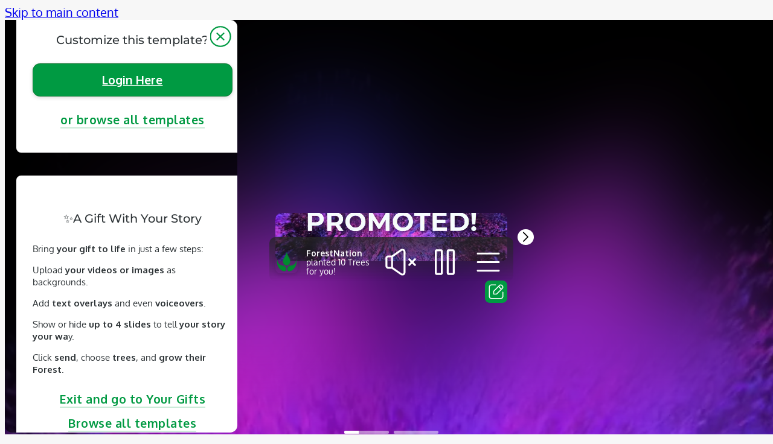

--- FILE ---
content_type: text/html; charset=UTF-8
request_url: https://forestnation.com/net/gifts/54969/
body_size: 18277
content:
<!DOCTYPE html>
<html lang="en-US">
<head>
<meta charset="UTF-8">
<meta name="viewport" content="width=device-width, initial-scale=1">
<title>Getting Promoted &#8211; Forests</title>
<meta name='robots' content='max-image-preview:large' />
<link rel='dns-prefetch' href='//cdn.jsdelivr.net' />
<link rel='dns-prefetch' href='//upload-widget.cloudinary.com' />
<link rel='dns-prefetch' href='//www.youtube.com' />
<link rel='dns-prefetch' href='//player.vimeo.com' />
<link rel='dns-prefetch' href='//fonts.googleapis.com' />
<link rel='dns-prefetch' href='//res.cloudinary.com' />
<link rel='preconnect' href='https://res.cloudinary.com' />
<style id='wp-img-auto-sizes-contain-inline-css'>
img:is([sizes=auto i],[sizes^="auto," i]){contain-intrinsic-size:3000px 1500px}
/*# sourceURL=wp-img-auto-sizes-contain-inline-css */
</style>
<link rel='stylesheet' id='bricks-advanced-themer-css' href='https://forestnation.com/net/wp-content/plugins/bricks-advanced-themer/assets/css/bricks-advanced-themer.css?ver=1768420534' media='all' />
<link rel='stylesheet' id='bricksforge-style-css' href='https://forestnation.com/net/wp-content/plugins/bricksforge/assets/css/style.css?ver=3.0.7' media='all' />
<style id='classic-theme-styles-inline-css'>
/*! This file is auto-generated */
.wp-block-button__link{color:#fff;background-color:#32373c;border-radius:9999px;box-shadow:none;text-decoration:none;padding:calc(.667em + 2px) calc(1.333em + 2px);font-size:1.125em}.wp-block-file__button{background:#32373c;color:#fff;text-decoration:none}
/*# sourceURL=/wp-includes/css/classic-themes.min.css */
</style>
<link rel='stylesheet' id='affwp-forms-css' href='https://forestnation.com/net/wp-content/plugins/affiliate-wp/assets/css/forms.min.css?ver=2.30.2' media='all' />
<link rel='stylesheet' id='dashicons-css' href='https://forestnation.com/net/wp-includes/css/dashicons.min.css?ver=6.9' media='all' />
<style id='wpgb-head-inline-css'>
.wp-grid-builder:not(.wpgb-template),.wpgb-facet{opacity:0.01}.wpgb-facet fieldset{margin:0;padding:0;border:none;outline:none;box-shadow:none}.wpgb-facet fieldset:last-child{margin-bottom:40px;}.wpgb-facet fieldset legend.wpgb-sr-only{height:1px;width:1px}
/*# sourceURL=wpgb-head-inline-css */
</style>
<link rel='stylesheet' id='swiper-css-css' href='https://cdn.jsdelivr.net/npm/swiper@11.2.8/swiper-bundle.min.css' media='all' />
<link rel='stylesheet' id='tinymce-css-css' href='https://cdn.jsdelivr.net/npm/tinymce@7.1.1/skins/ui/oxide/content.min.css' media='all' />
<style>@import url('https://cdn.jsdelivr.net/npm/select2@4.1.0-rc.0/dist/css/select2.min.css') layer(bricks);</style><link rel='stylesheet' id='google-fonts-gift-css' href='https://fonts.googleapis.com/css2?family=Roboto:wght@400;700&#038;family=Montserrat:wght@400;800&#038;family=Bebas+Neue&#038;family=Lora:wght@400;700&#038;family=Aileron&#038;family=Arimo:wght@400;700&#038;family=Libre+Baskerville:wght@400;700&#038;family=Vast+Shadow&#038;family=Anonymous+Pro:wght@400;700&#038;family=Cooper+Hewitt:wght@400;700&#038;family=The+Seasons:wght@300&#038;family=Migra:wght@800&#038;family=Oxygen:wght@400;700&#038;family=Poppins:wght@400;700&#038;family=Playfair+Display:wght@400;700&#038;family=Raleway:wght@400;800&#038;family=Inter:wght@400;700&#038;family=DM+Sans:wght@400;700&#038;family=Pacifico&#038;family=Quicksand:wght@400;700&#038;family=Work+Sans:wght@400;700&#038;family=Space+Grotesk:wght@400;700&#038;family=Anton&#038;family=Great+Vibes&#038;family=Cormorant:wght@400;700&#038;family=Amatic+SC:wght@400;700&#038;family=Shadows+Into+Light&#038;display=swap' media='all' />
<link rel='stylesheet' id='bricks-frontend-css' href='https://forestnation.com/net/wp-content/themes/bricks/assets/css/frontend-light-layer.min.css?ver=1762872868' media='all' />
<style id='bricks-frontend-inline-css'>
@font-face{font-family:"Oxygen";font-weight:400;font-display:swap;src:url(https://forestnation.com/net/wp-content/uploads/sites/7/2024/08/Oxygen-2sDfZG1Wl4LcnbuKjk0m.woff2) format("woff2");}
@font-face{font-family:"Montserrat";font-weight:500;font-display:swap;src:url(https://forestnation.com/net/wp-content/uploads/sites/7/2024/08/M-500-mFTiWacfw6zH4dthXcyms1lPpC8I_b0juU0xGITFB7xG.woff2) format("woff2");}@font-face{font-family:"Montserrat";font-weight:600;font-display:swap;src:url(https://forestnation.com/net/wp-content/uploads/sites/7/2024/08/M-600-mFTiWacfw6zH4dthXcyms1lPpC8I_b0juU0xNIPFB7xG.woff2) format("woff2");}@font-face{font-family:"Montserrat";font-weight:900;font-display:swap;src:url(https://forestnation.com/net/wp-content/uploads/sites/7/2024/08/M-900-Mont-Black-900.woff2) format("woff2");}

/*# sourceURL=bricks-frontend-inline-css */
</style>
<link rel='stylesheet' id='bricks-child-css' href='https://forestnation.com/net/wp-content/themes/bricks-child-net/style.css?ver=1719877225' media='all' />
<link rel='stylesheet' id='bricks-color-palettes-css' href='https://forestnation.com/net/wp-content/uploads/sites/7/bricks/css/color-palettes.min.css?ver=1749663050' media='all' />
<link rel='stylesheet' id='bricks-global-variables-css' href='https://forestnation.com/net/wp-content/uploads/sites/7/bricks/css/global-variables.min.css?ver=1749663051' media='all' />
<link rel='stylesheet' id='bricks-theme-style-global_styles-css' href='https://forestnation.com/net/wp-content/uploads/sites/7/bricks/css/theme-style-global_styles.min.css?ver=1736342584' media='all' />
<link rel='stylesheet' id='bricks-post-58652-css' href='https://forestnation.com/net/wp-content/uploads/sites/7/bricks/css/post-58652.min.css?ver=1765554392' media='all' />
<link rel='stylesheet' id='bricks-post-57992-css' href='https://forestnation.com/net/wp-content/uploads/sites/7/bricks/css/post-57992.min.css?ver=1755789961' media='all' />
<link rel='stylesheet' id='bricks-global-custom-css-css' href='https://forestnation.com/net/wp-content/uploads/sites/7/bricks/css/global-custom-css.min.css?ver=1757514873' media='all' />
<link rel='stylesheet' id='bricks-tooltips-css' href='https://forestnation.com/net/wp-content/themes/bricks/assets/css/libs/tooltips-layer.min.css?ver=1762872868' media='all' />
<style id='bricks-frontend-inline-inline-css'>
html {scroll-behavior: smooth}.slidecontrolbutton {color: var(--light); fill: var(--light); padding-top: var(--space-4xs); padding-right: var(--space-4xs); padding-bottom: var(--space-4xs); padding-left: var(--space-4xs); cursor: pointer}.slidecontrolbutton { width: var(--space-xl); height: var(--space-xl);}@media (max-width: 768px) {.slidecontrolbutton { width: var(--space-3xl); height: var(--space-3xl);}}.slider-container {display: flex; justify-content: center; align-items: center}.cl-slide-media {aspect-ratio: 9/16; position: absolute; display: flex; width: 100%; height: 100%; object-fit: cover; } .cld-video-player {  width:100%; height:100%; object-fit:cover;  border-radius:var(--radius-s);}.editing-slide-txt {font-size: var(--text-xs); color: var(--light); position: absolute; bottom: 0px}.slideActionbuttonWrapper {z-index: 9; margin-bottom: var(--space-s)}.slidevisibilitybutton {color: var(--primary); fill: var(--primary); background-color: var(--light); padding-top: var(--space-4xs); padding-right: var(--space-4xs); padding-bottom: var(--space-4xs); padding-left: var(--space-4xs); border-radius: var(--radius-full); cursor: pointer}.slidevisibilitybutton { width: var(--space-m); height: var(--space-m);}@media (max-width: 768px) {.slidevisibilitybutton { width: var(--space-xl); height: var(--space-xl);}}.slideTopbuttonEditWrapper {margin-top: var(--space-m)}.slideEditbutton {color: var(--primary); fill: var(--primary); background-color: var(--light); padding-top: var(--space-4xs); padding-right: var(--space-4xs); padding-bottom: var(--space-4xs); padding-left: var(--space-4xs); border-radius: var(--radius-s); cursor: pointer}.slideEditbutton { width: var(--space-m); height: var(--space-m);}@media (max-width: 768px) {.slideEditbutton { width: var(--space-xl); height: var(--space-xl);}}.slideActionbutton {color: var(--light); fill: var(--light); padding-top: var(--space-4xs); padding-right: var(--space-4xs); padding-bottom: var(--space-4xs); padding-left: var(--space-4xs); background-color: var(--primary); border-radius: var(--radius-s)}.slideActionbutton { width: var(--space-m); height: var(--space-m);}@media (max-width: 768px) {.slideActionbutton { width: var(--space-xl); height: var(--space-xl);}}.uploadSlidebutton {padding-top: 5px; padding-right: var(--space-xs); padding-bottom: 5px; padding-left: var(--space-xs); background-color: var(--primary); border-radius: var(--radius-s); font-size: var(--nav-link-size); align-items: center; cursor: pointer; display: flex; justify-content: center}.uploadSlidebutton-text {color: var(--light)}.gallery-block {padding-top: 0; padding-right: var(--space-s); padding-bottom: var(--space-m); padding-left: var(--space-s)}@media (max-width: 768px) {.gallery-block {position: relative}}.fn-product-archive__grid {grid-template-columns: var(--columns-4); grid-gap: 20px; margin-top: 0; margin-bottom: 0; align-content: flex-start; display: grid; align-items: initial; padding-top: 0; padding-right: 0; padding-bottom: 0; padding-left: 0}.fn-product-archive__grid { grid-template-columns: 1fr 1fr 1fr 1fr;  grid-auto-flow: unset;} .fn-product-archive__grid>* { grid-row: unset; grid-column: unset;}@media (max-width: 992px) {.fn-product-archive__grid {grid-gap: var(--space-xl) var(--space-s); grid-template-columns: var(--columns-3)}}@media (max-width: 768px) {.fn-product-archive__grid {grid-template-columns: var(--columns-2)}}@media (max-width: 480px) {.fn-product-archive__grid {grid-template-columns: var(--columns-2)}}.fn-gift-preview-archive__wrapper {flex-direction: row}.card-fn-product-archive {row-gap: var(--space-s); border-radius: var(--radius-l); height: 100%; padding-top: 0; padding-right: 0; padding-bottom: 0; padding-left: 0}.card-fn-product-archive__inner-container {position: relative; flex-direction: column; flex-wrap: nowrap; row-gap: var(--space-s)}.card-fn-product-archive__img-wrapper {isolation: isolate; align-items: center}.fn-gift-preview-archive__wrapper-theigift {flex-direction: row; display: grid; align-items: initial; grid-template-columns: repeat(4, minmax(0, 1fr)); grid-gap: var(--space-s)}.start-stop-button {background-color: var(--light); border-radius: var(--radius-s); margin-left: var(--space-s); padding-top: 5px; padding-right: 8px; padding-bottom: 8px; padding-left: 8px; justify-content: center; cursor: pointer; width: var(--space-l); height: var(--space-l); align-items: center}@media (max-width: 480px) {.start-stop-button {width: var(--space-xl); height: var(--space-xl); padding-top: 5px; padding-right: 5px; padding-bottom: 5px; padding-left: 5px}}.trash-audio-button {background-color: var(--light); border-radius: var(--radius-full); margin-left: var(--space-s)!important; padding-top: 8px; padding-right: 8px; padding-bottom: 8px; padding-left: 8px; justify-content: center; cursor: pointer; width: 60px; height: 54px; align-items: center}.voice-recorder-form { .acf-fields.acf-form-fields { display: none; } .acf-form-submit { text-align: right;}}.form-container {position: relative; display: flex}.form-container {font-size: calc(var(--displayed-parent-height) * var(--font-scale));}@media (max-width: 768px) {.form-container {flex-wrap: nowrap}}.text-move-bar-icon {color: var(--light); fill: var(--light)}.rotate-handle {background-color: var(--dark-5); border-radius: 60px; align-self: center; color: var(--light); fill: var(--light); cursor: grab; margin-top: -40px; margin-bottom: 20px}.text-move-bar {flex-direction: column; align-items: center; cursor: move; justify-content: center; background-color: var(--dark-5); border-radius: var(--radius-s)}@media (max-width: 768px) {.text-move-bar {flex-direction: column; flex-wrap: nowrap}}.resize-handle {border-radius: var(--radius-2xss); margin-top: -25px; cursor: grab}.ShowHideSlideMessaging {color: var(--light); display: flex; align-self: center}.cover-impact-icon {width: 50px; height: 50px; margin-bottom: var(--space-4xs)}
/*# sourceURL=bricks-frontend-inline-inline-css */
</style>
<link rel='stylesheet' id='gamipress-progress-css-css' href='https://forestnation.com/net/wp-content/plugins/gamipress-progress/assets/css/gamipress-progress.min.css?ver=1.4.3' media='all' />
<link rel='stylesheet' id='core-framework-frontend-css' href='https://forestnation.com/net/wp-content/plugins/core-framework/assets/public/css/core_framework_7.css?ver=1769681937' media='all' />
<style id='core-framework-inline-inline-css'>
:root {--wp--preset--color--cf_primary: var(--primary);--wp--preset--color--cf_primary-5: var(--primary-5);--wp--preset--color--cf_primary-10: var(--primary-10);--wp--preset--color--cf_primary-20: var(--primary-20);--wp--preset--color--cf_primary-30: var(--primary-30);--wp--preset--color--cf_primary-40: var(--primary-40);--wp--preset--color--cf_primary-50: var(--primary-50);--wp--preset--color--cf_primary-60: var(--primary-60);--wp--preset--color--cf_primary-70: var(--primary-70);--wp--preset--color--cf_primary-80: var(--primary-80);--wp--preset--color--cf_primary-90: var(--primary-90);--wp--preset--color--cf_primary-d-1: var(--primary-d-1);--wp--preset--color--cf_primary-d-2: var(--primary-d-2);--wp--preset--color--cf_primary-d-3: var(--primary-d-3);--wp--preset--color--cf_primary-d-4: var(--primary-d-4);--wp--preset--color--cf_primary-l-1: var(--primary-l-1);--wp--preset--color--cf_primary-l-2: var(--primary-l-2);--wp--preset--color--cf_primary-l-3: var(--primary-l-3);--wp--preset--color--cf_primary-l-4: var(--primary-l-4);--wp--preset--color--cf_secondary: var(--secondary);--wp--preset--color--cf_secondary-d-1: var(--secondary-d-1);--wp--preset--color--cf_secondary-d-2: var(--secondary-d-2);--wp--preset--color--cf_secondary-d-3: var(--secondary-d-3);--wp--preset--color--cf_tertiary: var(--tertiary);--wp--preset--color--cf_tertiary-d-1: var(--tertiary-d-1);--wp--preset--color--cf_tertiary-d-2: var(--tertiary-d-2);--wp--preset--color--cf_tertiary-d-3: var(--tertiary-d-3);--wp--preset--color--cf_bg-body: var(--bg-body);--wp--preset--color--cf_default-13: var(--default-13);--wp--preset--color--cf_bg-footer: var(--bg-footer);--wp--preset--color--cf_bg-surface: var(--bg-surface);--wp--preset--color--cf_text-body: var(--text-body);--wp--preset--color--cf_text-title: var(--text-title);--wp--preset--color--cf_text-title-5: var(--text-title-5);--wp--preset--color--cf_text-title-10: var(--text-title-10);--wp--preset--color--cf_text-title-20: var(--text-title-20);--wp--preset--color--cf_text-title-30: var(--text-title-30);--wp--preset--color--cf_text-title-40: var(--text-title-40);--wp--preset--color--cf_text-title-50: var(--text-title-50);--wp--preset--color--cf_text-title-60: var(--text-title-60);--wp--preset--color--cf_text-title-70: var(--text-title-70);--wp--preset--color--cf_text-title-80: var(--text-title-80);--wp--preset--color--cf_text-title-90: var(--text-title-90);--wp--preset--color--cf_border-primary: var(--border-primary);--wp--preset--color--cf_shadow-primary: var(--shadow-primary);--wp--preset--color--cf_light: var(--light);--wp--preset--color--cf_light-5: var(--light-5);--wp--preset--color--cf_light-10: var(--light-10);--wp--preset--color--cf_light-20: var(--light-20);--wp--preset--color--cf_light-30: var(--light-30);--wp--preset--color--cf_light-40: var(--light-40);--wp--preset--color--cf_light-50: var(--light-50);--wp--preset--color--cf_light-60: var(--light-60);--wp--preset--color--cf_light-70: var(--light-70);--wp--preset--color--cf_light-80: var(--light-80);--wp--preset--color--cf_light-90: var(--light-90);--wp--preset--color--cf_dark: var(--dark);--wp--preset--color--cf_dark-5: var(--dark-5);--wp--preset--color--cf_dark-10: var(--dark-10);--wp--preset--color--cf_dark-20: var(--dark-20);--wp--preset--color--cf_dark-30: var(--dark-30);--wp--preset--color--cf_dark-40: var(--dark-40);--wp--preset--color--cf_dark-50: var(--dark-50);--wp--preset--color--cf_dark-60: var(--dark-60);--wp--preset--color--cf_dark-70: var(--dark-70);--wp--preset--color--cf_dark-80: var(--dark-80);--wp--preset--color--cf_dark-90: var(--dark-90);--wp--preset--color--cf_success: var(--success);--wp--preset--color--cf_success-5: var(--success-5);--wp--preset--color--cf_success-10: var(--success-10);--wp--preset--color--cf_success-20: var(--success-20);--wp--preset--color--cf_success-30: var(--success-30);--wp--preset--color--cf_success-40: var(--success-40);--wp--preset--color--cf_success-50: var(--success-50);--wp--preset--color--cf_success-60: var(--success-60);--wp--preset--color--cf_success-70: var(--success-70);--wp--preset--color--cf_success-80: var(--success-80);--wp--preset--color--cf_success-90: var(--success-90);--wp--preset--color--cf_error: var(--error);--wp--preset--color--cf_error-5: var(--error-5);--wp--preset--color--cf_error-10: var(--error-10);--wp--preset--color--cf_error-20: var(--error-20);--wp--preset--color--cf_error-30: var(--error-30);--wp--preset--color--cf_error-40: var(--error-40);--wp--preset--color--cf_error-50: var(--error-50);--wp--preset--color--cf_error-60: var(--error-60);--wp--preset--color--cf_error-70: var(--error-70);--wp--preset--color--cf_error-80: var(--error-80);--wp--preset--color--cf_error-90: var(--error-90);--wp--preset--color--cf_theme-palette-color-1: var(--theme-palette-color-1);--wp--preset--color--cf_theme-palette-color-3: var(--theme-palette-color-3);}:root.cf-theme-dark {--wp--preset--color--cf_primary: var(--primary);--wp--preset--color--cf_primary-5: var(--primary-5);--wp--preset--color--cf_primary-10: var(--primary-10);--wp--preset--color--cf_primary-20: var(--primary-20);--wp--preset--color--cf_primary-30: var(--primary-30);--wp--preset--color--cf_primary-40: var(--primary-40);--wp--preset--color--cf_primary-50: var(--primary-50);--wp--preset--color--cf_primary-60: var(--primary-60);--wp--preset--color--cf_primary-70: var(--primary-70);--wp--preset--color--cf_primary-80: var(--primary-80);--wp--preset--color--cf_primary-90: var(--primary-90);--wp--preset--color--cf_primary-d-1: var(--primary-d-1);--wp--preset--color--cf_primary-d-2: var(--primary-d-2);--wp--preset--color--cf_primary-d-3: var(--primary-d-3);--wp--preset--color--cf_primary-d-4: var(--primary-d-4);--wp--preset--color--cf_primary-l-1: var(--primary-l-1);--wp--preset--color--cf_primary-l-2: var(--primary-l-2);--wp--preset--color--cf_primary-l-3: var(--primary-l-3);--wp--preset--color--cf_primary-l-4: var(--primary-l-4);--wp--preset--color--cf_secondary: var(--secondary);--wp--preset--color--cf_secondary-d-1: var(--secondary-d-1);--wp--preset--color--cf_secondary-d-2: var(--secondary-d-2);--wp--preset--color--cf_secondary-d-3: var(--secondary-d-3);--wp--preset--color--cf_tertiary: var(--tertiary);--wp--preset--color--cf_tertiary-d-1: var(--tertiary-d-1);--wp--preset--color--cf_tertiary-d-2: var(--tertiary-d-2);--wp--preset--color--cf_tertiary-d-3: var(--tertiary-d-3);--wp--preset--color--cf_bg-body: var(--bg-body);--wp--preset--color--cf_default-13: var(--default-13);--wp--preset--color--cf_bg-footer: var(--bg-footer);--wp--preset--color--cf_bg-surface: var(--bg-surface);--wp--preset--color--cf_text-body: var(--text-body);--wp--preset--color--cf_text-title: var(--text-title);--wp--preset--color--cf_text-title-5: var(--text-title-5);--wp--preset--color--cf_text-title-10: var(--text-title-10);--wp--preset--color--cf_text-title-20: var(--text-title-20);--wp--preset--color--cf_text-title-30: var(--text-title-30);--wp--preset--color--cf_text-title-40: var(--text-title-40);--wp--preset--color--cf_text-title-50: var(--text-title-50);--wp--preset--color--cf_text-title-60: var(--text-title-60);--wp--preset--color--cf_text-title-70: var(--text-title-70);--wp--preset--color--cf_text-title-80: var(--text-title-80);--wp--preset--color--cf_text-title-90: var(--text-title-90);--wp--preset--color--cf_border-primary: var(--border-primary);--wp--preset--color--cf_shadow-primary: var(--shadow-primary);--wp--preset--color--cf_light: var(--light);--wp--preset--color--cf_light-5: var(--light-5);--wp--preset--color--cf_light-10: var(--light-10);--wp--preset--color--cf_light-20: var(--light-20);--wp--preset--color--cf_light-30: var(--light-30);--wp--preset--color--cf_light-40: var(--light-40);--wp--preset--color--cf_light-50: var(--light-50);--wp--preset--color--cf_light-60: var(--light-60);--wp--preset--color--cf_light-70: var(--light-70);--wp--preset--color--cf_light-80: var(--light-80);--wp--preset--color--cf_light-90: var(--light-90);--wp--preset--color--cf_dark: var(--dark);--wp--preset--color--cf_dark-5: var(--dark-5);--wp--preset--color--cf_dark-10: var(--dark-10);--wp--preset--color--cf_dark-20: var(--dark-20);--wp--preset--color--cf_dark-30: var(--dark-30);--wp--preset--color--cf_dark-40: var(--dark-40);--wp--preset--color--cf_dark-50: var(--dark-50);--wp--preset--color--cf_dark-60: var(--dark-60);--wp--preset--color--cf_dark-70: var(--dark-70);--wp--preset--color--cf_dark-80: var(--dark-80);--wp--preset--color--cf_dark-90: var(--dark-90);--wp--preset--color--cf_success: var(--success);--wp--preset--color--cf_success-5: var(--success-5);--wp--preset--color--cf_success-10: var(--success-10);--wp--preset--color--cf_success-20: var(--success-20);--wp--preset--color--cf_success-30: var(--success-30);--wp--preset--color--cf_success-40: var(--success-40);--wp--preset--color--cf_success-50: var(--success-50);--wp--preset--color--cf_success-60: var(--success-60);--wp--preset--color--cf_success-70: var(--success-70);--wp--preset--color--cf_success-80: var(--success-80);--wp--preset--color--cf_success-90: var(--success-90);--wp--preset--color--cf_error: var(--error);--wp--preset--color--cf_error-5: var(--error-5);--wp--preset--color--cf_error-10: var(--error-10);--wp--preset--color--cf_error-20: var(--error-20);--wp--preset--color--cf_error-30: var(--error-30);--wp--preset--color--cf_error-40: var(--error-40);--wp--preset--color--cf_error-50: var(--error-50);--wp--preset--color--cf_error-60: var(--error-60);--wp--preset--color--cf_error-70: var(--error-70);--wp--preset--color--cf_error-80: var(--error-80);--wp--preset--color--cf_error-90: var(--error-90);--wp--preset--color--cf_theme-palette-color-1: var(--theme-palette-color-1);--wp--preset--color--cf_theme-palette-color-3: var(--theme-palette-color-3);}
/*# sourceURL=core-framework-inline-inline-css */
</style>
<style id='core-framework-colors-classes-inline-inline-css'>
:root {.has-cf-primary-color { color: #009A42 !important; }.has-cf-primary-5-color { color: #009a420d !important; }.has-cf-primary-10-color { color: #009a421a !important; }.has-cf-primary-20-color { color: #009a4233 !important; }.has-cf-primary-30-color { color: #009a424d !important; }.has-cf-primary-40-color { color: #009a4266 !important; }.has-cf-primary-50-color { color: #009a4280 !important; }.has-cf-primary-60-color { color: #009a4299 !important; }.has-cf-primary-70-color { color: #009a42b3 !important; }.has-cf-primary-80-color { color: #009a42cc !important; }.has-cf-primary-90-color { color: #009a42e6 !important; }.has-cf-primary-d-1-color { color: #137936 !important; }.has-cf-primary-d-2-color { color: #175a2a !important; }.has-cf-primary-d-3-color { color: #163d1f !important; }.has-cf-primary-d-4-color { color: #112113 !important; }.has-cf-primary-l-1-color { color: #53af67 !important; }.has-cf-primary-l-2-color { color: #82c38b !important; }.has-cf-primary-l-3-color { color: #acd7b1 !important; }.has-cf-primary-l-4-color { color: #d6ebd7 !important; }.has-cf-primary-color { color: #003416 !important; }.has-cf-primary-d-1-color { color: #052b13 !important; }.has-cf-primary-d-2-color { color: #092210 !important; }.has-cf-primary-d-3-color { color: #071a0c !important; }.has-cf-primary-d-4-color { color: #041006 !important; }.has-cf-primary-l-1-color { color: #34593e !important; }.has-cf-primary-l-2-color { color: #64806a !important; }.has-cf-primary-l-3-color { color: #95a899 !important; }.has-cf-primary-l-4-color { color: #c9d3cb !important; }.has-cf-primary-5-color { color: #0034160d !important; }.has-cf-primary-10-color { color: #0034161a !important; }.has-cf-primary-20-color { color: #00341633 !important; }.has-cf-primary-30-color { color: #0034164d !important; }.has-cf-primary-40-color { color: #00341666 !important; }.has-cf-primary-50-color { color: #00341680 !important; }.has-cf-primary-60-color { color: #00341699 !important; }.has-cf-primary-70-color { color: #003416b3 !important; }.has-cf-primary-80-color { color: #003416cc !important; }.has-cf-primary-90-color { color: #003416e6 !important; }.has-cf-secondary-color { color: #3D5641 !important; }.has-cf-secondary-d-1-color { color: #2f4132 !important; }.has-cf-secondary-d-2-color { color: #222d23 !important; }.has-cf-secondary-d-3-color { color: #151a15 !important; }.has-cf-secondary-color { color: #131a14 !important; }.has-cf-secondary-d-1-color { color: #0f1510 !important; }.has-cf-secondary-d-2-color { color: #0b100b !important; }.has-cf-secondary-d-3-color { color: #050806 !important; }.has-cf-tertiary-color { color: #3FA2E2 !important; }.has-cf-tertiary-d-1-color { color: #3577a4 !important; }.has-cf-tertiary-d-2-color { color: #294e6a !important; }.has-cf-tertiary-d-3-color { color: #1a2936 !important; }.has-cf-tertiary-color { color: #196ca2 !important; }.has-cf-tertiary-d-1-color { color: #1c5278 !important; }.has-cf-tertiary-d-2-color { color: #19364d !important; }.has-cf-tertiary-d-3-color { color: #131e29 !important; }.has-cf-bg-body-color { color: #f7f7f7 !important; }.has-cf-bg-body-color { color: #0d0d0d !important; }.has-cf-default-13-color { color: #ffffff !important; }.has-cf-default-13-color { color: #cccccc !important; }.has-cf-bg-footer-color { color: #1C1C26 !important; }.has-cf-bg-footer-color { color: #000000 !important; }.has-cf-bg-surface-color { color: #FFFFFF !important; }.has-cf-bg-surface-color { color: #cccccc !important; }.has-cf-text-body-color { color: #2E3437 !important; }.has-cf-text-body-color { color: #FFFFFF !important; }.has-cf-text-title-color { color: #000000 !important; }.has-cf-text-title-5-color { color: #0000000d !important; }.has-cf-text-title-10-color { color: #0000001a !important; }.has-cf-text-title-20-color { color: #00000033 !important; }.has-cf-text-title-30-color { color: #0000004d !important; }.has-cf-text-title-40-color { color: #00000066 !important; }.has-cf-text-title-50-color { color: #00000080 !important; }.has-cf-text-title-60-color { color: #00000099 !important; }.has-cf-text-title-70-color { color: #000000b3 !important; }.has-cf-text-title-80-color { color: #000000cc !important; }.has-cf-text-title-90-color { color: #000000e6 !important; }.has-cf-text-title-color { color: #ffffff !important; }.has-cf-text-title-5-color { color: #ffffff0d !important; }.has-cf-text-title-10-color { color: #ffffff1a !important; }.has-cf-text-title-20-color { color: #ffffff33 !important; }.has-cf-text-title-30-color { color: #ffffff4d !important; }.has-cf-text-title-40-color { color: #ffffff66 !important; }.has-cf-text-title-50-color { color: #ffffff80 !important; }.has-cf-text-title-60-color { color: #ffffff99 !important; }.has-cf-text-title-70-color { color: #ffffffb3 !important; }.has-cf-text-title-80-color { color: #ffffffcc !important; }.has-cf-text-title-90-color { color: #ffffffe6 !important; }.has-cf-border-primary-color { color: #80808040 !important; }.has-cf-border-primary-color { color: #bfbfbf1a !important; }.has-cf-shadow-primary-color { color: #00000026 !important; }.has-cf-shadow-primary-color { color: #00000066 !important; }.has-cf-light-color { color: #ffffff !important; }.has-cf-light-5-color { color: #ffffff0d !important; }.has-cf-light-10-color { color: #ffffff1a !important; }.has-cf-light-20-color { color: #ffffff33 !important; }.has-cf-light-30-color { color: #ffffff4d !important; }.has-cf-light-40-color { color: #ffffff66 !important; }.has-cf-light-50-color { color: #ffffff80 !important; }.has-cf-light-60-color { color: #ffffff99 !important; }.has-cf-light-70-color { color: #ffffffb3 !important; }.has-cf-light-80-color { color: #ffffffcc !important; }.has-cf-light-90-color { color: #ffffffe6 !important; }.has-cf-light-color { color: #000000 !important; }.has-cf-light-5-color { color: #0000000d !important; }.has-cf-light-10-color { color: #0000001a !important; }.has-cf-light-20-color { color: #00000033 !important; }.has-cf-light-30-color { color: #0000004d !important; }.has-cf-light-40-color { color: #00000066 !important; }.has-cf-light-50-color { color: #00000080 !important; }.has-cf-light-60-color { color: #00000099 !important; }.has-cf-light-70-color { color: #000000b3 !important; }.has-cf-light-80-color { color: #000000cc !important; }.has-cf-light-90-color { color: #000000e6 !important; }.has-cf-dark-color { color: #000000 !important; }.has-cf-dark-5-color { color: #0000000d !important; }.has-cf-dark-10-color { color: #0000001a !important; }.has-cf-dark-20-color { color: #00000033 !important; }.has-cf-dark-30-color { color: #0000004d !important; }.has-cf-dark-40-color { color: #00000066 !important; }.has-cf-dark-50-color { color: #00000080 !important; }.has-cf-dark-60-color { color: #00000099 !important; }.has-cf-dark-70-color { color: #000000b3 !important; }.has-cf-dark-80-color { color: #000000cc !important; }.has-cf-dark-90-color { color: #000000e6 !important; }.has-cf-dark-color { color: #ffffff !important; }.has-cf-dark-5-color { color: #ffffff0d !important; }.has-cf-dark-10-color { color: #ffffff1a !important; }.has-cf-dark-20-color { color: #ffffff33 !important; }.has-cf-dark-30-color { color: #ffffff4d !important; }.has-cf-dark-40-color { color: #ffffff66 !important; }.has-cf-dark-50-color { color: #ffffff80 !important; }.has-cf-dark-60-color { color: #ffffff99 !important; }.has-cf-dark-70-color { color: #ffffffb3 !important; }.has-cf-dark-80-color { color: #ffffffcc !important; }.has-cf-dark-90-color { color: #ffffffe6 !important; }.has-cf-success-color { color: #009A42 !important; }.has-cf-success-5-color { color: #009a420d !important; }.has-cf-success-10-color { color: #009a421a !important; }.has-cf-success-20-color { color: #009a4233 !important; }.has-cf-success-30-color { color: #009a424d !important; }.has-cf-success-40-color { color: #009a4266 !important; }.has-cf-success-50-color { color: #009a4280 !important; }.has-cf-success-60-color { color: #009a4299 !important; }.has-cf-success-70-color { color: #009a42b3 !important; }.has-cf-success-80-color { color: #009a42cc !important; }.has-cf-success-90-color { color: #009a42e6 !important; }.has-cf-error-color { color: #C1131F !important; }.has-cf-error-5-color { color: #c1131f0d !important; }.has-cf-error-10-color { color: #c1131f1a !important; }.has-cf-error-20-color { color: #c1131f33 !important; }.has-cf-error-30-color { color: #c1131f4d !important; }.has-cf-error-40-color { color: #c1131f66 !important; }.has-cf-error-50-color { color: #c1131f80 !important; }.has-cf-error-60-color { color: #c1131f99 !important; }.has-cf-error-70-color { color: #c1131fb3 !important; }.has-cf-error-80-color { color: #c1131fcc !important; }.has-cf-error-90-color { color: #c1131fe6 !important; }.has-cf-theme-palette-color-1-color { color: #009A42 !important; }.has-cf-theme-palette-color-1-color { color: #000000 !important; }.has-cf-theme-palette-color-3-color { color: #3D5641 !important; }}
/*# sourceURL=core-framework-colors-classes-inline-inline-css */
</style>
<script src="https://forestnation.com/net/wp-includes/js/jquery/jquery.min.js?ver=3.7.1" id="jquery-core-js"></script>
<script src="https://forestnation.com/net/wp-includes/js/jquery/jquery-migrate.min.js?ver=3.4.1" id="jquery-migrate-js"></script>
<script id="jquery-cookie-js-extra">
var affwp_scripts = {"ajaxurl":"https://forestnation.com/net/wp-admin/admin-ajax.php"};
//# sourceURL=jquery-cookie-js-extra
</script>
<script src="https://forestnation.com/net/wp-content/plugins/affiliate-wp/assets/js/jquery.cookie.min.js?ver=1.4.0" id="jquery-cookie-js"></script>
<script id="affwp-tracking-js-extra">
var affwp_debug_vars = {"integrations":[],"version":"2.30.2","currency":"USD","ref_cookie":"affwp_ref","visit_cookie":"affwp_ref_visit_id","campaign_cookie":"affwp_campaign"};
//# sourceURL=affwp-tracking-js-extra
</script>
<script src="https://forestnation.com/net/wp-content/plugins/affiliate-wp/assets/js/tracking.min.js?ver=2.30.2" id="affwp-tracking-js"></script>
<script id="core-framework-theme-loader-js-after">
(()=>{const e=localStorage.getItem("cf-theme"),t=document.querySelector("html");["light","dark"].includes(String(e))?t?.classList?.add("dark"===e?"cf-theme-dark":"cf-theme-light"):t?.classList?.add("auto"===e&&window.matchMedia("(prefers-color-scheme: dark)").matches?"cf-theme-dark":"cf-theme-light")})();
//# sourceURL=core-framework-theme-loader-js-after
</script>
<link rel="canonical" href="https://forestnation.com/net/gifts/54969/" />

	<script type="text/javascript">var ajaxurl = 'https://forestnation.com/net/wp-admin/admin-ajax.php';</script>

		<script type="text/javascript">
		var AFFWP = AFFWP || {};
		AFFWP.referral_var = 'ref';
		AFFWP.expiration = 1;
		AFFWP.debug = 0;


		AFFWP.referral_credit_last = 0;
		</script>
<noscript><style>.wp-grid-builder .wpgb-card.wpgb-card-hidden .wpgb-card-wrapper{opacity:1!important;visibility:visible!important;transform:none!important}.wpgb-facet {opacity:1!important;pointer-events:auto!important}.wpgb-facet *:not(.wpgb-pagination-facet){display:none}</style></noscript>
    <style>
        :root {
            --profile-background-color: var(--bg-body);
            --profile-background-content-color: var(--light);
            --profile-text-color: var(--text-body);
            --profile-border-color: transparent;
            --profile-border-style: none;
        	}
        .youzify-page-main-content {
            background-color: var(--profile-background-color);
            color: var(--profile-text-color);
        }
        #youzify-bp {
    		background-color: var(--profile-background-color) !important;
		}
		.activity-content, .youzify-wall-options, #youzify-wall-actions {
    		background-color: var(--profile-background-content-color);
            border-color: var(--profile-border-color);
            border-style: var(--profile-border-style);
            border-width: 1px;
		}
        #whats-new-content {
            background-color: var(--profile-background-content-color);
            border-color: var(--profile-border-color);
            border-right-style: var(--profile-border-style);
            border-width: 1px;
            border-left-style: var(--profile-border-style);
            border-top-style: none;
        }            
    </style>
    <style>
                    #textblock1, #form-container1 {
                        position: relative;
                        top: 12.73%; left: 0.38%;transform: rotate(-2deg);width: 67.55%; height: 29.83%;
                    }
                  </style><style>
                    #textblock2, #form-container2 {
                        position: relative;
                        top: 79px; left: 1px;transform: rotate(1deg);width: 100%; height: auto;
                    }
                  </style><style>
                    #textblock3, #form-container3 {
                        position: relative;
                        top: 1px; left: 0px;transform: rotate(1deg);width: 100%; height: auto;
                    }
                  </style><style>
                    #textblock4, #form-container4 {
                        position: relative;
                        top: 1px; left: 0px;transform: rotate(1deg);width: 100%; height: auto;
                    }
                  </style><link rel="preconnect" href="https://fonts.googleapis.com"><link rel="preconnect" href="https://fonts.gstatic.com" crossorigin><script>
function setVhVariables() {
    const vh = window.innerHeight * 0.01;
    const vw = window.innerWidth * 0.01;

    // Set basic --vh and --vw
    document.documentElement.style.setProperty("--vh", `${vh}px`);
    document.documentElement.style.setProperty("--vw", `${vw}px`);

    // Use visualViewport if available and keyboard is not open
    const visualHeight = window.visualViewport?.height || window.innerHeight;
    const keyboardOpen = window.innerHeight - visualHeight > 150; // threshold for keyboard

    // Only update --full-vh if keyboard is NOT open
    if (!keyboardOpen) {
        document.documentElement.style.setProperty("--full-vh", `${visualHeight}px`);
    }

    // Only update displayed-parent-height if keyboard is NOT open
    if (!keyboardOpen) {
        let displayedHeight = Math.min(window.innerWidth * (16 / 9), visualHeight);
        document.documentElement.style.setProperty("--displayed-parent-height", `${displayedHeight}px`);
    }
}

// Run on load
setVhVariables();
document.addEventListener("DOMContentLoaded", setVhVariables);

// Update on resize and scroll of viewport
window.addEventListener("resize", setVhVariables);
window.visualViewport?.addEventListener("resize", setVhVariables);
window.visualViewport?.addEventListener("scroll", setVhVariables);
</script>

    <script>
        (function(w,d,s,l,i){
            w[l]=w[l]||[];
            w[l].push({'gtm.start': new Date().getTime(), event:'gtm.js'});
            var f=d.getElementsByTagName(s)[0],
            j=d.createElement(s),
            dl=l!='dataLayer'?'&l='+l:'';
            j.async=true;
            j.src='https://www.googletagmanager.com/gtm.js?id='+i+dl;
            f.parentNode.insertBefore(j,f);
        })(window,document,'script','dataLayer','GTM-PCHL8DX');
    </script>
    <link rel="icon" href="https://res.cloudinary.com/drt2tlz1j/images/w_32,h_32,c_fill,g_auto/f_auto,q_auto/v1672928980/fn/cropped-FN-Globe-2020-512-green_317588a98c/cropped-FN-Globe-2020-512-green_317588a98c.png?_i=AA" sizes="32x32" />
<link rel="icon" href="https://res.cloudinary.com/drt2tlz1j/images/w_192,h_192,c_fill,g_auto/f_auto,q_auto/v1672928980/fn/cropped-FN-Globe-2020-512-green_317588a98c/cropped-FN-Globe-2020-512-green_317588a98c.png?_i=AA" sizes="192x192" />
<link rel="apple-touch-icon" href="https://res.cloudinary.com/drt2tlz1j/images/w_180,h_180,c_fill,g_auto/f_auto,q_auto/v1672928980/fn/cropped-FN-Globe-2020-512-green_317588a98c/cropped-FN-Globe-2020-512-green_317588a98c.png?_i=AA" />
<meta name="msapplication-TileImage" content="https://res.cloudinary.com/drt2tlz1j/images/w_270,h_270,c_fill,g_auto/f_auto,q_auto/v1672928980/fn/cropped-FN-Globe-2020-512-green_317588a98c/cropped-FN-Globe-2020-512-green_317588a98c.png?_i=AA" />
<style id='global-styles-inline-css'>
:root{--wp--preset--aspect-ratio--square: 1;--wp--preset--aspect-ratio--4-3: 4/3;--wp--preset--aspect-ratio--3-4: 3/4;--wp--preset--aspect-ratio--3-2: 3/2;--wp--preset--aspect-ratio--2-3: 2/3;--wp--preset--aspect-ratio--16-9: 16/9;--wp--preset--aspect-ratio--9-16: 9/16;--wp--preset--color--black: #000000;--wp--preset--color--cyan-bluish-gray: #abb8c3;--wp--preset--color--white: #ffffff;--wp--preset--color--pale-pink: #f78da7;--wp--preset--color--vivid-red: #cf2e2e;--wp--preset--color--luminous-vivid-orange: #ff6900;--wp--preset--color--luminous-vivid-amber: #fcb900;--wp--preset--color--light-green-cyan: #7bdcb5;--wp--preset--color--vivid-green-cyan: #00d084;--wp--preset--color--pale-cyan-blue: #8ed1fc;--wp--preset--color--vivid-cyan-blue: #0693e3;--wp--preset--color--vivid-purple: #9b51e0;--wp--preset--color--cf-primary: #009A42;--wp--preset--color--cf-primary-5: #009a420d;--wp--preset--color--cf-primary-10: #009a421a;--wp--preset--color--cf-primary-20: #009a4233;--wp--preset--color--cf-primary-30: #009a424d;--wp--preset--color--cf-primary-40: #009a4266;--wp--preset--color--cf-primary-50: #009a4280;--wp--preset--color--cf-primary-60: #009a4299;--wp--preset--color--cf-primary-70: #009a42b3;--wp--preset--color--cf-primary-80: #009a42cc;--wp--preset--color--cf-primary-90: #009a42e6;--wp--preset--color--cf-primary-d-1: #137936;--wp--preset--color--cf-primary-d-2: #175a2a;--wp--preset--color--cf-primary-d-3: #163d1f;--wp--preset--color--cf-primary-d-4: #112113;--wp--preset--color--cf-primary-l-1: #53af67;--wp--preset--color--cf-primary-l-2: #82c38b;--wp--preset--color--cf-primary-l-3: #acd7b1;--wp--preset--color--cf-primary-l-4: #d6ebd7;--wp--preset--color--cf-secondary: #3D5641;--wp--preset--color--cf-secondary-d-1: #2f4132;--wp--preset--color--cf-secondary-d-2: #222d23;--wp--preset--color--cf-secondary-d-3: #151a15;--wp--preset--color--cf-tertiary: #3FA2E2;--wp--preset--color--cf-tertiary-d-1: #3577a4;--wp--preset--color--cf-tertiary-d-2: #294e6a;--wp--preset--color--cf-tertiary-d-3: #1a2936;--wp--preset--color--cf-bg-body: #f7f7f7;--wp--preset--color--cf-default-13: #ffffff;--wp--preset--color--cf-bg-footer: #1C1C26;--wp--preset--color--cf-bg-surface: #FFFFFF;--wp--preset--color--cf-text-body: #2E3437;--wp--preset--color--cf-text-title: #000000;--wp--preset--color--cf-text-title-5: #0000000d;--wp--preset--color--cf-text-title-10: #0000001a;--wp--preset--color--cf-text-title-20: #00000033;--wp--preset--color--cf-text-title-30: #0000004d;--wp--preset--color--cf-text-title-40: #00000066;--wp--preset--color--cf-text-title-50: #00000080;--wp--preset--color--cf-text-title-60: #00000099;--wp--preset--color--cf-text-title-70: #000000b3;--wp--preset--color--cf-text-title-80: #000000cc;--wp--preset--color--cf-text-title-90: #000000e6;--wp--preset--color--cf-border-primary: #80808040;--wp--preset--color--cf-shadow-primary: #00000026;--wp--preset--color--cf-light: #ffffff;--wp--preset--color--cf-light-5: #ffffff0d;--wp--preset--color--cf-light-10: #ffffff1a;--wp--preset--color--cf-light-20: #ffffff33;--wp--preset--color--cf-light-30: #ffffff4d;--wp--preset--color--cf-light-40: #ffffff66;--wp--preset--color--cf-light-50: #ffffff80;--wp--preset--color--cf-light-60: #ffffff99;--wp--preset--color--cf-light-70: #ffffffb3;--wp--preset--color--cf-light-80: #ffffffcc;--wp--preset--color--cf-light-90: #ffffffe6;--wp--preset--color--cf-dark: #000000;--wp--preset--color--cf-dark-5: #0000000d;--wp--preset--color--cf-dark-10: #0000001a;--wp--preset--color--cf-dark-20: #00000033;--wp--preset--color--cf-dark-30: #0000004d;--wp--preset--color--cf-dark-40: #00000066;--wp--preset--color--cf-dark-50: #00000080;--wp--preset--color--cf-dark-60: #00000099;--wp--preset--color--cf-dark-70: #000000b3;--wp--preset--color--cf-dark-80: #000000cc;--wp--preset--color--cf-dark-90: #000000e6;--wp--preset--color--cf-success: #009A42;--wp--preset--color--cf-success-5: #009a420d;--wp--preset--color--cf-success-10: #009a421a;--wp--preset--color--cf-success-20: #009a4233;--wp--preset--color--cf-success-30: #009a424d;--wp--preset--color--cf-success-40: #009a4266;--wp--preset--color--cf-success-50: #009a4280;--wp--preset--color--cf-success-60: #009a4299;--wp--preset--color--cf-success-70: #009a42b3;--wp--preset--color--cf-success-80: #009a42cc;--wp--preset--color--cf-success-90: #009a42e6;--wp--preset--color--cf-error: #C1131F;--wp--preset--color--cf-error-5: #c1131f0d;--wp--preset--color--cf-error-10: #c1131f1a;--wp--preset--color--cf-error-20: #c1131f33;--wp--preset--color--cf-error-30: #c1131f4d;--wp--preset--color--cf-error-40: #c1131f66;--wp--preset--color--cf-error-50: #c1131f80;--wp--preset--color--cf-error-60: #c1131f99;--wp--preset--color--cf-error-70: #c1131fb3;--wp--preset--color--cf-error-80: #c1131fcc;--wp--preset--color--cf-error-90: #c1131fe6;--wp--preset--color--cf-theme-palette-color-1: #009A42;--wp--preset--color--cf-theme-palette-color-3: #3D5641;--wp--preset--gradient--vivid-cyan-blue-to-vivid-purple: linear-gradient(135deg,rgb(6,147,227) 0%,rgb(155,81,224) 100%);--wp--preset--gradient--light-green-cyan-to-vivid-green-cyan: linear-gradient(135deg,rgb(122,220,180) 0%,rgb(0,208,130) 100%);--wp--preset--gradient--luminous-vivid-amber-to-luminous-vivid-orange: linear-gradient(135deg,rgb(252,185,0) 0%,rgb(255,105,0) 100%);--wp--preset--gradient--luminous-vivid-orange-to-vivid-red: linear-gradient(135deg,rgb(255,105,0) 0%,rgb(207,46,46) 100%);--wp--preset--gradient--very-light-gray-to-cyan-bluish-gray: linear-gradient(135deg,rgb(238,238,238) 0%,rgb(169,184,195) 100%);--wp--preset--gradient--cool-to-warm-spectrum: linear-gradient(135deg,rgb(74,234,220) 0%,rgb(151,120,209) 20%,rgb(207,42,186) 40%,rgb(238,44,130) 60%,rgb(251,105,98) 80%,rgb(254,248,76) 100%);--wp--preset--gradient--blush-light-purple: linear-gradient(135deg,rgb(255,206,236) 0%,rgb(152,150,240) 100%);--wp--preset--gradient--blush-bordeaux: linear-gradient(135deg,rgb(254,205,165) 0%,rgb(254,45,45) 50%,rgb(107,0,62) 100%);--wp--preset--gradient--luminous-dusk: linear-gradient(135deg,rgb(255,203,112) 0%,rgb(199,81,192) 50%,rgb(65,88,208) 100%);--wp--preset--gradient--pale-ocean: linear-gradient(135deg,rgb(255,245,203) 0%,rgb(182,227,212) 50%,rgb(51,167,181) 100%);--wp--preset--gradient--electric-grass: linear-gradient(135deg,rgb(202,248,128) 0%,rgb(113,206,126) 100%);--wp--preset--gradient--midnight: linear-gradient(135deg,rgb(2,3,129) 0%,rgb(40,116,252) 100%);--wp--preset--font-size--small: 13px;--wp--preset--font-size--medium: 20px;--wp--preset--font-size--large: 36px;--wp--preset--font-size--x-large: 42px;--wp--preset--spacing--20: 0.44rem;--wp--preset--spacing--30: 0.67rem;--wp--preset--spacing--40: 1rem;--wp--preset--spacing--50: 1.5rem;--wp--preset--spacing--60: 2.25rem;--wp--preset--spacing--70: 3.38rem;--wp--preset--spacing--80: 5.06rem;--wp--preset--shadow--natural: 6px 6px 9px rgba(0, 0, 0, 0.2);--wp--preset--shadow--deep: 12px 12px 50px rgba(0, 0, 0, 0.4);--wp--preset--shadow--sharp: 6px 6px 0px rgba(0, 0, 0, 0.2);--wp--preset--shadow--outlined: 6px 6px 0px -3px rgb(255, 255, 255), 6px 6px rgb(0, 0, 0);--wp--preset--shadow--crisp: 6px 6px 0px rgb(0, 0, 0);}:where(.is-layout-flex){gap: 0.5em;}:where(.is-layout-grid){gap: 0.5em;}body .is-layout-flex{display: flex;}.is-layout-flex{flex-wrap: wrap;align-items: center;}.is-layout-flex > :is(*, div){margin: 0;}body .is-layout-grid{display: grid;}.is-layout-grid > :is(*, div){margin: 0;}:where(.wp-block-columns.is-layout-flex){gap: 2em;}:where(.wp-block-columns.is-layout-grid){gap: 2em;}:where(.wp-block-post-template.is-layout-flex){gap: 1.25em;}:where(.wp-block-post-template.is-layout-grid){gap: 1.25em;}.has-black-color{color: var(--wp--preset--color--black) !important;}.has-cyan-bluish-gray-color{color: var(--wp--preset--color--cyan-bluish-gray) !important;}.has-white-color{color: var(--wp--preset--color--white) !important;}.has-pale-pink-color{color: var(--wp--preset--color--pale-pink) !important;}.has-vivid-red-color{color: var(--wp--preset--color--vivid-red) !important;}.has-luminous-vivid-orange-color{color: var(--wp--preset--color--luminous-vivid-orange) !important;}.has-luminous-vivid-amber-color{color: var(--wp--preset--color--luminous-vivid-amber) !important;}.has-light-green-cyan-color{color: var(--wp--preset--color--light-green-cyan) !important;}.has-vivid-green-cyan-color{color: var(--wp--preset--color--vivid-green-cyan) !important;}.has-pale-cyan-blue-color{color: var(--wp--preset--color--pale-cyan-blue) !important;}.has-vivid-cyan-blue-color{color: var(--wp--preset--color--vivid-cyan-blue) !important;}.has-vivid-purple-color{color: var(--wp--preset--color--vivid-purple) !important;}.has-black-background-color{background-color: var(--wp--preset--color--black) !important;}.has-cyan-bluish-gray-background-color{background-color: var(--wp--preset--color--cyan-bluish-gray) !important;}.has-white-background-color{background-color: var(--wp--preset--color--white) !important;}.has-pale-pink-background-color{background-color: var(--wp--preset--color--pale-pink) !important;}.has-vivid-red-background-color{background-color: var(--wp--preset--color--vivid-red) !important;}.has-luminous-vivid-orange-background-color{background-color: var(--wp--preset--color--luminous-vivid-orange) !important;}.has-luminous-vivid-amber-background-color{background-color: var(--wp--preset--color--luminous-vivid-amber) !important;}.has-light-green-cyan-background-color{background-color: var(--wp--preset--color--light-green-cyan) !important;}.has-vivid-green-cyan-background-color{background-color: var(--wp--preset--color--vivid-green-cyan) !important;}.has-pale-cyan-blue-background-color{background-color: var(--wp--preset--color--pale-cyan-blue) !important;}.has-vivid-cyan-blue-background-color{background-color: var(--wp--preset--color--vivid-cyan-blue) !important;}.has-vivid-purple-background-color{background-color: var(--wp--preset--color--vivid-purple) !important;}.has-black-border-color{border-color: var(--wp--preset--color--black) !important;}.has-cyan-bluish-gray-border-color{border-color: var(--wp--preset--color--cyan-bluish-gray) !important;}.has-white-border-color{border-color: var(--wp--preset--color--white) !important;}.has-pale-pink-border-color{border-color: var(--wp--preset--color--pale-pink) !important;}.has-vivid-red-border-color{border-color: var(--wp--preset--color--vivid-red) !important;}.has-luminous-vivid-orange-border-color{border-color: var(--wp--preset--color--luminous-vivid-orange) !important;}.has-luminous-vivid-amber-border-color{border-color: var(--wp--preset--color--luminous-vivid-amber) !important;}.has-light-green-cyan-border-color{border-color: var(--wp--preset--color--light-green-cyan) !important;}.has-vivid-green-cyan-border-color{border-color: var(--wp--preset--color--vivid-green-cyan) !important;}.has-pale-cyan-blue-border-color{border-color: var(--wp--preset--color--pale-cyan-blue) !important;}.has-vivid-cyan-blue-border-color{border-color: var(--wp--preset--color--vivid-cyan-blue) !important;}.has-vivid-purple-border-color{border-color: var(--wp--preset--color--vivid-purple) !important;}.has-vivid-cyan-blue-to-vivid-purple-gradient-background{background: var(--wp--preset--gradient--vivid-cyan-blue-to-vivid-purple) !important;}.has-light-green-cyan-to-vivid-green-cyan-gradient-background{background: var(--wp--preset--gradient--light-green-cyan-to-vivid-green-cyan) !important;}.has-luminous-vivid-amber-to-luminous-vivid-orange-gradient-background{background: var(--wp--preset--gradient--luminous-vivid-amber-to-luminous-vivid-orange) !important;}.has-luminous-vivid-orange-to-vivid-red-gradient-background{background: var(--wp--preset--gradient--luminous-vivid-orange-to-vivid-red) !important;}.has-very-light-gray-to-cyan-bluish-gray-gradient-background{background: var(--wp--preset--gradient--very-light-gray-to-cyan-bluish-gray) !important;}.has-cool-to-warm-spectrum-gradient-background{background: var(--wp--preset--gradient--cool-to-warm-spectrum) !important;}.has-blush-light-purple-gradient-background{background: var(--wp--preset--gradient--blush-light-purple) !important;}.has-blush-bordeaux-gradient-background{background: var(--wp--preset--gradient--blush-bordeaux) !important;}.has-luminous-dusk-gradient-background{background: var(--wp--preset--gradient--luminous-dusk) !important;}.has-pale-ocean-gradient-background{background: var(--wp--preset--gradient--pale-ocean) !important;}.has-electric-grass-gradient-background{background: var(--wp--preset--gradient--electric-grass) !important;}.has-midnight-gradient-background{background: var(--wp--preset--gradient--midnight) !important;}.has-small-font-size{font-size: var(--wp--preset--font-size--small) !important;}.has-medium-font-size{font-size: var(--wp--preset--font-size--medium) !important;}.has-large-font-size{font-size: var(--wp--preset--font-size--large) !important;}.has-x-large-font-size{font-size: var(--wp--preset--font-size--x-large) !important;}
:where(.wp-block-gp-entry-blocks-entries-loop.is-layout-flex){gap: 1.25em;}:where(.wp-block-gp-entry-blocks-entries-loop.is-layout-grid){gap: 1.25em;}
/*# sourceURL=global-styles-inline-css */
</style>
<style id='bricks-dynamic-data-inline-css'>
#slide1background {background-image: url(https://res.cloudinary.com/drt2tlz1j/video/upload/so_auto,f_auto,q_auto/v1715294950/gs-uploads/fc6h8qjcpzpfl19addn2.jpg)} #slide2background {background-image: url(https://res.cloudinary.com/drt2tlz1j/video/upload/so_auto,f_auto,q_auto/v1715295096/gs-uploads/tuaruz2mseqfpx9lkv6w.jpg)} #slide3background {background-image: url(https://res.cloudinary.com/drt2tlz1j/image/upload/so_auto,f_auto,q_auto/v1701729063/fn/Forests2-1_14998180f7.jpg)} #slide4background {background-image: url(https://res.cloudinary.com/drt2tlz1j/image/upload/so_auto,f_auto,q_auto/v1701729063/fn/Forests2-1_14998180f7.jpg)} 
/*# sourceURL=bricks-dynamic-data-inline-css */
</style>
</head>

<body class="bp-legacy wp-singular gift-template-default single single-gift postid-54969 wp-custom-logo wp-theme-bricks wp-child-theme-bricks-child-net brx-body bricks-is-frontend wp-embed-responsive">		<a class="skip-link" href="#brx-content">Skip to main content</a>

		<main id="brx-content"><div data-script-id="hdzywh" class="brxe-code"><script>window.svgMuteIconPath = "M56 8h-1.107c-1.86 0-3.645.562-5.162 1.626l-27.677 19.374h-11.054c-4.963 0-9 4.037-9 9v24c0 4.963 4.037 9 9 9h11.054l27.673 19.373c1.521 1.065 3.305 1.627 5.166 1.627h1.107c4.963 0 9-4.037 9-9v-66c0-4.963-4.037-9-9-9zm-36 57h-9c-1.655 0-3-1.346-3-3v-24c0-1.654 1.345-3 3-3h9zm39 18c0 1.654-1.345 3-3 3h-1.107c-.621 0-1.216-.188-1.723-.542l-27.17-19.02v-32.876l27.173-19.021c.504-.353 1.098-.541 1.72-.541h1.107c1.655 0 3 1.346 3 3zm38.121-26.121c1.172 1.172 1.172 3.07 0 4.242-.586.586-1.353.879-2.121.879s-1.535-.293-2.121-.879l-6.879-6.879-6.879 6.879c-.586.586-1.353.879-2.121.879s-1.535-.293-2.121-.879c-1.172-1.172-1.172-3.07 0-4.242l6.879-6.879-6.879-6.879c-1.172-1.172-1.172-3.07 0-4.242s3.07-1.172 4.242 0l6.879 6.879 6.879-6.879c1.172-1.172 3.07-1.172 4.242 0s1.172 3.07 0 4.242l-6.879 6.879z"; window.svgVolumeUpIconPath = "m56 8h-1.109c-1.856 0-3.64.562-5.161 1.626l-27.676 19.374h-11.054c-4.963 0-9 4.037-9 9v24c0 4.963 4.037 9 9 9h11.054l27.676 19.374c1.521 1.064 3.305 1.626 5.161 1.626h1.109c4.963 0 9-4.037 9-9v-66c0-4.963-4.037-9-9-9zm-36 57h-9c-1.654 0-3-1.346-3-3v-24c0-1.654 1.346-3 3-3h9zm39 18c0 1.654-1.346 3-3 3h-1.109c-.62 0-1.214-.188-1.721-.542l-27.17-19.02v-32.876l27.17-19.02c.507-.354 1.101-.542 1.721-.542h1.109c1.654 0 3 1.346 3 3zm15.003-18c-1.102 0-2.161-.606-2.687-1.658-.735-1.471-.149-3.256 1.308-4.008.25-.136 4.376-2.501 4.376-9.334 0-6.895-4.203-9.24-4.381-9.337-1.441-.778-2.014-2.581-1.26-4.034.756-1.455 2.518-2.043 3.983-1.312.312.156 7.658 3.952 7.658 14.683s-7.346 14.527-7.658 14.684c-.431.215-.889.316-1.339.316zm9 12c-1.102 0-2.161-.606-2.687-1.658-.738-1.477-.144-3.271 1.327-4.017.469-.244 10.357-5.587 10.357-21.325 0-15.778-9.938-21.107-10.361-21.327-1.463-.757-2.051-2.561-1.304-4.03.747-1.466 2.531-2.061 4.006-1.327.559.28 13.659 7.055 13.659 26.684s-13.1 26.404-13.658 26.684c-.431.215-.889.316-1.339.316z"; window.svgDeleteIconPath = "m64 128c-35.289 0-64-28.711-64-64s28.711-64 64-64 64 28.711 64 64-28.711 64-64 64zm0-120c-30.879 0-56 25.121-56 56s25.121 56 56 56 56-25.121 56-56-25.121-56-56-56zm32 56c0-2.211-1.789-4-4-4h-56c-2.211 0-4 1.789-4 4s1.789 4 4 4h56c2.211 0 4-1.789 4-4z"; window.svgMicIconPath = "m50 68c-11.578 0-21-9.42-21-21v-24c0-11.58 9.422-21 21-21s21 9.42 21 21v24c0 11.58-9.422 21-21 21zm0-60c-8.271 0-15 6.729-15 15v24c0 8.271 6.729 15 15 15s15-6.729 15-15v-24c0-8.271-6.729-15-15-15zm33 30c-1.658 0-3 1.343-3 3v6c0 16.542-13.459 30-30 30s-30-13.458-30-30v-6c0-1.657-1.342-3-3-3s-3 1.343-3 3v6c0 18.838 14.55 34.315 33 35.848v9.152h-12c-1.658 0-3 1.343-3 3s1.342 3 3 3h30c1.658 0 3-1.343 3-3s-1.342-3-3-3h-12v-9.152c18.45-1.533 33-17.01 33-35.848v-6c0-1.657-1.342-3-3-3z"; window.svgStopIconPath = "m49.02 67.95 7.51-7.51c3.011-1.47 5.441-3.9 6.911-6.911l7.559-7.559v1.03c0 11.58-9.422 21-21 21-.331 0-.653-.034-.98-.05zm33.98-29.95c-1.658 0-3 1.343-3 3v6c0 16.542-13.459 30-30 30-3.035 0-5.963-.461-8.726-1.303l-4.686 4.685c3.264 1.316 6.762 2.16 10.412 2.47v9.148h-12c-1.658 0-3 1.343-3 3s1.342 3 3 3h30c1.658 0 3-1.343 3-3s-1.342-3-3-3h-12v-9.152c18.45-1.533 33-17.01 33-35.848v-6c0-1.657-1.342-3-3-3zm8.121-24.879-78 78c-.586.586-1.353.879-2.121.879s-1.535-.293-2.121-.879c-1.172-1.172-1.172-3.07 0-4.242l15.111-15.111c-6.162-6.458-9.99-15.158-9.99-24.768v-6c0-1.657 1.342-3 3-3s3 1.343 3 3v6c0 7.956 3.132 15.179 8.208 20.55l6.364-6.364c-3.445-3.741-5.572-8.712-5.572-14.186v-24c0-11.58 9.422-21 21-21s21 9.42 21 21v1.758l15.879-15.879c1.172-1.172 3.07-1.172 4.242 0s1.172 3.07 0 4.242zm-52.281 43.797 26.16-26.16v-7.758c0-8.271-6.729-15-15-15s-15 6.729-15 15v24c0 3.821 1.47 7.277 3.84 9.918z"; window.svgPlayGiftIconPath = "m32 120c-.654 0-1.311-.16-1.908-.484-1.289-.7-2.092-2.049-2.092-3.516v-104c0-1.467.803-2.816 2.092-3.516 1.289-.703 2.857-.639 4.088.162l80 52c1.135.738 1.82 2 1.82 3.354s-.686 2.615-1.82 3.354l-80 52c-.66.429-1.42.646-2.18.646zm4-100.629v89.258l68.66-44.629z"; window.svgPauseGiftIconPath = "m48 116h-16c-4.412 0-8-3.588-8-8v-88c0-4.412 3.588-8 8-8h16c4.412 0 8 3.588 8 8v88c0 4.412-3.588 8-8 8zm-16-96v88h16.006l-.006-88zm64 96h-16c-4.412 0-8-3.588-8-8v-88c0-4.412 3.588-8 8-8h16c4.412 0 8 3.588 8 8v88c0 4.412-3.588 8-8 8zm-16-96v88h16.006l-.006-88z";</script></div><div id="brxe-qznchg" data-script-id="qznchg" class="brxe-code"><!-- Page Loader HTML -->
<div id="page-loader" class="loader-overlay">
    <div class="loader"></div>
</div>
<style>/* Loader Overlay CSS */
.loader-overlay {
    position: fixed;
    top: 0;
    left: 0;
    width: 100%;
    height: 100%;
    background: rgba(71, 80, 72, 0.74);
    display: flex;
    justify-content: center;
    align-items: center;
    z-index: 9999; /* High z-index to ensure it's on top of other content */
}

.loader {
    border: 5px solid #f3f3f3; /* Lighter grey border */
    border-top: 5px solid #009a42; /* Accent color spinner */
    border-radius: 50%;
    width: 50px;
    height: 50px;
    animation: spin 2s linear infinite;
}

@keyframes spin {
    0% { transform: rotate(0deg); }
    100% { transform: rotate(360deg); }
}</style><script>window.addEventListener('load', function() {
    var loader = document.getElementById('page-loader');
    // Hide the loader only after everything on the page is fully loaded
    loader.style.display = 'none';
});</script></div><div id="data-gift-category" data-script-id="bhxswj" class="brxe-code" data-gift-category="templates"></div><div id="gift-body" class="brxe-div"><div id="gift-column" class="brxe-div"><div id="slider-sender-info" class="brxe-div slider-sender-info gift-ui-elements"><div id="brxe-mgldwa" class="brxe-div"><img class="brxe-image" id="sender-avatar-preview" src="https://forestnation.com/net/wp-content/uploads/sites/7/avatars/6096/6024c4aa0cb60-bpfull.png" alt></div><div class="brxe-block"><div id="brxe-eiyfap" class="brxe-block"><div id="sender-name" class="brxe-heading">ForestNation</div><div id="brxe-yaavjh" class="brxe-heading">planted 10 Trees for you!</div></div></div><div id="brxe-ocnsui" class="brxe-div"><svg data-balloon="Toggle Sound" data-balloon-pos="bottom" class="brxe-icon volume-toggle-button slidecontrolbutton" id="volume-toggle" xmlns="http://www.w3.org/2000/svg"  height="512" viewBox="0 0 100 100" width="512"><path id="Silent" d="m56 8h-1.107c-1.86 0-3.645.562-5.162 1.626l-27.677 19.374h-11.054c-4.963 0-9 4.037-9 9v24c0 4.963 4.037 9 9 9h11.054l27.673 19.373c1.521 1.065 3.305 1.627 5.166 1.627h1.107c4.963 0 9-4.037 9-9v-66c0-4.963-4.037-9-9-9zm-36 57h-9c-1.655 0-3-1.346-3-3v-24c0-1.654 1.345-3 3-3h9zm39 18c0 1.654-1.345 3-3 3h-1.107c-.621 0-1.216-.188-1.723-.542l-27.17-19.02v-32.876l27.173-19.021c.504-.353 1.098-.541 1.72-.541h1.107c1.655 0 3 1.346 3 3zm38.121-26.121c1.172 1.172 1.172 3.07 0 4.242-.586.586-1.353.879-2.121.879s-1.535-.293-2.121-.879l-6.879-6.879-6.879 6.879c-.586.586-1.353.879-2.121.879s-1.535-.293-2.121-.879c-1.172-1.172-1.172-3.07 0-4.242l6.879-6.879-6.879-6.879c-1.172-1.172-1.172-3.07 0-4.242s3.07-1.172 4.242 0l6.879 6.879 6.879-6.879c1.172-1.172 3.07-1.172 4.242 0s1.172 3.07 0 4.242l-6.879 6.879z"></path></svg></div><div id="brxe-rzdgtu" class="brxe-div" data-balloon-pos="bottom" data-balloon="Play / Pause"><svg class="brxe-icon slidecontrolbutton" id="play-toggle" xmlns="http://www.w3.org/2000/svg"  height="512" viewBox="0 0 128 128" width="512"><path id="Play" d="m32 120c-.654 0-1.311-.16-1.908-.484-1.289-.7-2.092-2.049-2.092-3.516v-104c0-1.467.803-2.816 2.092-3.516 1.289-.703 2.857-.639 4.088.162l80 52c1.135.738 1.82 2 1.82 3.354s-.686 2.615-1.82 3.354l-80 52c-.66.429-1.42.646-2.18.646zm4-100.629v89.258l68.66-44.629z"></path></svg></div><div id="brxe-nomaem" class="brxe-div" data-balloon-pos="bottom-left" data-balloon="Menu"><svg data-interaction-id="747772" data-interactions="[{&quot;id&quot;:&quot;ludeam&quot;,&quot;trigger&quot;:&quot;click&quot;,&quot;action&quot;:&quot;javascript&quot;,&quot;storageType&quot;:&quot;sessionStorage&quot;,&quot;actionAttributeKey&quot;:&quot;activeSlide&quot;,&quot;actionAttributeValue&quot;:&quot;slide1&quot;,&quot;target&quot;:&quot;self&quot;,&quot;jsFunction&quot;:&quot;setActiveSlide&quot;,&quot;jsFunctionArgs&quot;:[{&quot;id&quot;:&quot;rlrhyr&quot;,&quot;jsFunctionArg&quot;:&quot;infomodal&quot;}]},{&quot;id&quot;:&quot;qqxgdg&quot;,&quot;trigger&quot;:&quot;click&quot;,&quot;action&quot;:&quot;show&quot;,&quot;target&quot;:&quot;popup&quot;,&quot;templateId&quot;:&quot;57992&quot;}]" class="brxe-icon slidecontrolbutton" id="edit-info" xmlns="http://www.w3.org/2000/svg"  viewBox="0 0 100 100"><path id="Menu" d="m83 26h-66c-1.657 0-3-1.342-3-3s1.343-3 3-3h66c1.657 0 3 1.342 3 3s-1.343 3-3 3zm3 24c0-1.658-1.343-3-3-3h-66c-1.657 0-3 1.342-3 3s1.343 3 3 3h66c1.657 0 3-1.342 3-3zm0 27c0-1.658-1.343-3-3-3h-66c-1.657 0-3 1.342-3 3s1.343 3 3 3h66c1.657 0 3-1.342 3-3z"></path></svg></div></div><div class="brxe-div swiper"><div class="brxe-div swiper-wrapper"><div id="slide1background" class="brxe-div swiper-slide slide-slider-container" data-duration-ms="9130" data-has-audio="0" data-video-audio="1" data-video-duration="9130" data-audio-duration="0"><div class="brxe-div slider-container"><div id="gift_slide1_front_all" class="brxe-div"><div data-script-id="nxupmp" class="brxe-code cl-slide-media"><video id="cloudinary-player-1" class="cld-video-player"
  src="https://res.cloudinary.com/drt2tlz1j/video/upload/v1715294950/gs-uploads/fc6h8qjcpzpfl19addn2.mp4"
  muted
  preload="auto"  
  playsinline
  poster="https://res.cloudinary.com/drt2tlz1j/video/upload/so_auto,f_auto,q_auto/v1715294950/gs-uploads/fc6h8qjcpzpfl19addn2.jpg"
  >
</video></div><div id="textblock1" class="brxe-text-basic gift-txt-msg-v2 fr-view gift-ui-elements" data-position="12.73% 0.38%" data-rotate="r--2" data-size="67.55% 29.83%"></div></div></div></div><div id="slide2background" class="brxe-div swiper-slide slide-slider-container" data-duration-ms="10026" data-has-audio="0" data-video-audio="1" data-video-duration="10026" data-audio-duration="0" data-slide_visibility="show"><div class="brxe-div slider-container"><div id="gift_slide2_front_all" class="brxe-div"><div data-script-id="azikpw" class="brxe-code cl-slide-media"><video id="cloudinary-player-2" class="cld-video-player"
  src="https://res.cloudinary.com/drt2tlz1j/video/upload/v1715295096/gs-uploads/tuaruz2mseqfpx9lkv6w.mp4"
  muted
  preload="auto"   
  playsinline
  poster="https://res.cloudinary.com/drt2tlz1j/video/upload/so_auto,f_auto,q_auto/v1715295096/gs-uploads/tuaruz2mseqfpx9lkv6w.jpg"
  >
</video></div><div id="textblock2" class="brxe-text-basic gift-txt-msg-v2 gift-ui-elements" data-position="79 1" data-rotate="1" data-size></div></div></div></div><div id="slide3background" class="brxe-div swiper-slide slide-slider-container" data-duration-ms="0" data-has-audio="0" data-video-audio="0" data-video-duration="0" data-audio-duration="0" data-slide_visibility="hide"><div class="brxe-div slider-container"><div id="gift_slide3_front_all" class="brxe-div"><div data-script-id="eivupb" class="brxe-code cl-slide-media"><video id="cloudinary-player-3" class="cld-video-player"
  src="https://res.cloudinary.com/drt2tlz1j/image/upload/v1701729063/fn/Forests2-1_14998180f7.jpg"
  muted
  preload="auto"    
  playsinline
  poster="https://res.cloudinary.com/drt2tlz1j/image/upload/so_auto,f_auto,q_auto/v1701729063/fn/Forests2-1_14998180f7.jpg"
  >
</video></div><div id="textblock3" class="brxe-text-basic gift-txt-msg-v2 gift-ui-elements" data-position="1" data-rotate="1" data-size><p>555</p>
</div></div></div></div><div id="slide4background" class="brxe-div swiper-slide slide-slider-container" data-duration-ms="0" data-has-audio="0" data-video-audio="0" data-video-duration="0" data-audio-duration="0" data-slide_visibility="hide"><div class="brxe-div slider-container"><div id="gift_slide4_front_all" class="brxe-div"><div data-script-id="zmurqp" class="brxe-code cl-slide-media"><video id="cloudinary-player-4" class="cld-video-player"
  src="https://res.cloudinary.com/drt2tlz1j/image/upload/v1701729063/fn/Forests2-1_14998180f7.jpg"
  muted
  preload="auto"  
  playsinline
  poster="https://res.cloudinary.com/drt2tlz1j/image/upload/so_auto,f_auto,q_auto/v1701729063/fn/Forests2-1_14998180f7.jpg"
  >
</video></div><div id="textblock4" class="brxe-text-basic gift-txt-msg-v2 gift-ui-elements" data-position="1" data-rotate="1" data-size><p>&lt;p&gt;&lt;/p&gt;</p>
</div></div></div></div></div><div id="brxe-otkyhl" class="brxe-div swiper-pagination-bullets-container gift-ui-elements"><div data-script-id="wpchpd" class="brxe-code"><!-- If we need pagination -->
  <div class="swiper-pagination"></div>
</div></div><div id="brxe-yduwgw" class="brxe-div gift-ui-elements"><div data-script-id="ezykqv" class="brxe-code"><!-- If we need navigation buttons -->
  <div class="swiper-button-prev"></div>
  <div class="swiper-button-next"></div>
</div></div></div><div id="brxe-jvupdh" class="brxe-div gift-ui-elements gift-edit-ui-elements"><div class="brxe-div slideActionbuttonWrapper" data-balloon-pos="left" data-balloon="Customize this template"><svg data-interaction-id="0a2ebc" data-interactions="[{&quot;id&quot;:&quot;yezcro&quot;,&quot;trigger&quot;:&quot;click&quot;,&quot;action&quot;:&quot;javascript&quot;,&quot;storageType&quot;:&quot;sessionStorage&quot;,&quot;actionAttributeKey&quot;:&quot;activeSlide&quot;,&quot;actionAttributeValue&quot;:&quot;slide1&quot;,&quot;target&quot;:&quot;self&quot;,&quot;jsFunction&quot;:&quot;setActiveSlide&quot;,&quot;jsFunctionArgs&quot;:[{&quot;id&quot;:&quot;rlrhyr&quot;,&quot;jsFunctionArg&quot;:&quot;copyform&quot;}]},{&quot;id&quot;:&quot;cxbkci&quot;,&quot;trigger&quot;:&quot;click&quot;,&quot;action&quot;:&quot;show&quot;,&quot;target&quot;:&quot;popup&quot;,&quot;templateId&quot;:&quot;57992&quot;}]" class="brxe-icon slideActionbutton" id="customizeGift" xmlns="http://www.w3.org/2000/svg"  height="512" viewBox="0 0 100 100" width="512"><path id="Edit" d="m80 95h-60c-8.271 0-15-6.729-15-15v-60c0-8.271 6.729-15 15-15h27c1.657 0 3 1.342 3 3s-1.343 3-3 3h-27c-4.963 0-9 4.037-9 9v60c0 4.963 4.037 9 9 9h60c4.963 0 9-4.037 9-9v-27c0-1.658 1.343-3 3-3s3 1.342 3 3v27c0 8.271-6.729 15-15 15zm15-73.649c0 3.905-1.403 7.298-3.954 9.847l-34.167 34.165c-1.699 1.699-3.961 2.637-6.365 2.637h-15.514c-1.657 0-3-1.342-3-3v-15.516c0-2.402.936-4.664 2.637-6.363l34.167-34.166c2.55-2.552 5.94-3.955 9.545-3.955h.302c3.605 0 6.995 1.403 9.545 3.955l2.849 2.848c2.552 2.549 3.955 5.941 3.955 9.548zm-16.242 13.65-13.757-13.758-26.122 26.12c-.558.56-.879 1.333-.879 2.121v12.516h12.514c.801 0 1.556-.313 2.123-.879zm10.242-13.352c0-2.303-.779-4.189-2.196-5.604l-2.849-2.848c-1.419-1.418-3.302-2.197-5.304-2.197h-.302c-2.002 0-3.885.779-5.303 2.197l-3.803 3.803 13.758 13.758 3.803-3.803c1.417-1.415 2.196-3.302 2.196-5.306z"></path></svg></div></div></div></div><div data-script-id="xzxyep" class="brxe-code"><script>function setActiveSlide(slideId) { const popupContent = document.querySelector(".brx-popup-content"); const slideContainers = popupContent.querySelectorAll(".brxe-container");slideContainers.forEach(container => { container.style.display = "none"; });const targetSlide = popupContent.querySelector(`#${slideId}`);if (targetSlide) { targetSlide.style.display = "flex"; } else { console.warn("No matching container found for", slideId);}}</script></div><div data-script-id="mclxrg" class="brxe-code"><script>function setRadioFieldValueByKey(fieldKey, value) { const radioField = document.querySelector(`div[data-key="${fieldKey}"] input[type="radio"][value="${value}"]`); if (radioField) { radioField.checked = true; const event = new Event('change'); radioField.dispatchEvent(event); document.querySelectorAll('.slide-show-message, .slide-hide-message').forEach(el => { if (value === "hide" && el.classList.contains('slide-show-message')) { el.style.display = "none"; } else if (value === "message" && el.classList.contains('slide-hide-message')) { el.style.display = "none"; } else if (value === "message" && el.classList.contains('slide-show-message')) { el.style.display = "block"; } else if (value === "hide" && el.classList.contains('slide-hide-message')) { el.style.display = "block"; } }); } else { console.warn(`No radio field found for field key "${fieldKey}" with value "${value}"`);}}</script></div></main><script type="speculationrules">
{"prefetch":[{"source":"document","where":{"and":[{"href_matches":"/net/*"},{"not":{"href_matches":["/net/wp-*.php","/net/wp-admin/*","/net/wp-content/uploads/sites/7/*","/net/wp-content/*","/net/wp-content/plugins/*","/net/wp-content/themes/bricks-child-net/*","/net/wp-content/themes/bricks/*","/net/*\\?(.+)"]}},{"not":{"selector_matches":"a[rel~=\"nofollow\"]"}},{"not":{"selector_matches":".no-prefetch, .no-prefetch a"}}]},"eagerness":"conservative"}]}
</script>
<div data-popup-id="57992" class="brx-popup brxe-popup-57992 hide" data-popup-close-on="esc" data-interactions="[{&quot;id&quot;:&quot;rlpyil&quot;,&quot;trigger&quot;:&quot;showPopup&quot;,&quot;action&quot;:&quot;hide&quot;,&quot;target&quot;:&quot;custom&quot;,&quot;targetSelector&quot;:&quot;.gift-ui-elements&quot;},{&quot;id&quot;:&quot;kuhvzg&quot;,&quot;trigger&quot;:&quot;hidePopup&quot;,&quot;action&quot;:&quot;show&quot;,&quot;target&quot;:&quot;custom&quot;,&quot;targetSelector&quot;:&quot;.gift-ui-elements&quot;}]" data-interaction-id="6da3ea"><div class="brx-popup-content brxe-container"><div data-script-id="bfubpj" class="brxe-code"><script>document.addEventListener("DOMContentLoaded",(function(){document.querySelectorAll(".start-stop-button").forEach(((t,e)=>{t.addEventListener("click",(function(){const e=!("true"===t.getAttribute("data-recording"));t.setAttribute("data-recording",e);const n=t.querySelector("path");n&&(e?n.setAttribute("d",window.svgStopIconPath):n.setAttribute("d",window.svgMicIconPath))}))}))}));</script></div><svg data-interaction-id="e625fb" data-interactions="[{&quot;id&quot;:&quot;urvitu&quot;,&quot;trigger&quot;:&quot;click&quot;,&quot;action&quot;:&quot;hide&quot;,&quot;target&quot;:&quot;popup&quot;,&quot;templateId&quot;:&quot;57992&quot;}]" class="brxe-icon slideEditbutton" id="brxe-gxusda" xmlns="http://www.w3.org/2000/svg"  height="512" viewBox="0 0 128 128" width="512"><path id="Multiply" d="m64 0c-35.289 0-64 28.711-64 64s28.711 64 64 64 64-28.711 64-64-28.711-64-64-64zm0 120c-30.879 0-56-25.121-56-56s25.121-56 56-56 56 25.121 56 56-25.121 56-56 56zm22.828-73.172-17.172 17.172 17.172 17.172c1.563 1.563 1.563 4.094 0 5.656-.781.781-1.805 1.172-2.828 1.172s-2.047-.391-2.828-1.172l-17.172-17.172-17.172 17.172c-.781.781-1.805 1.172-2.828 1.172s-2.047-.391-2.828-1.172c-1.563-1.563-1.563-4.094 0-5.656l17.172-17.172-17.172-17.172c-1.563-1.563-1.563-4.094 0-5.656s4.094-1.563 5.656 0l17.172 17.172 17.172-17.172c1.563-1.563 4.094-1.563 5.656 0s1.563 4.094 0 5.656z"></path></svg><div id="copyform" class="brxe-container"><div id="brxe-uzgbme" class="brxe-block"><h5 id="brxe-npcucg" class="brxe-heading">Customize this template?</h5><a class="brxe-button bricks-button sm bricks-background-primary" href="https://forestnation.com/net/sign-up/?redirect_to=https://forestnation.com/net/gifts/54969/">Login Here</a><div id="brxe-qkrvww" class="brxe-divider horizontal"><div class="line"></div></div><div class="brxe-text"><p style="text-align: center;"><a href="https://forestnation.com/net/choose-a-template/">or browse all templates</a></p>
</div></div></div><div id="infomodal" class="brxe-container"><div id="brxe-iclpke" class="brxe-block"><h5 id="brxe-tswkmn" class="brxe-heading">✨A Gift With Your Story</h5><div class="brxe-text"><p>Bring <strong>your gift to life</strong> in just a few steps:</p>
<p>Upload <strong>your videos or images</strong> as backgrounds.</p>
<p>Add <strong>text overlays</strong> and even <strong>voiceovers</strong>.</p>
<p>Show or hide <strong>up to 4 slides</strong> to tell <strong>your story your wa</strong>y.</p>
<p>Click <strong>send</strong>, choose <strong>trees</strong>, and <strong>grow their Forest</strong>.</p>
</div><div id="brxe-yzzkul" class="brxe-divider horizontal"><div class="line"></div></div><div class="brxe-text"><p style="text-align: center;"><a href="https://forestnation.com/net/your-gifts/">Exit and go to Your Gifts</a></p>
<p style="text-align: center;"><a href="https://forestnation.com/net/choose-a-template/">Browse all templates</a></p>
</div></div></div></div><div class="brx-popup-backdrop"></div></div><style>
/* BREAKPOINT: Desktop (BASE) */
.brxe-popup-57992 .brx-popup-content {background-color: var(--dark-60); border-radius: var(--radius-m); padding-top: 0; padding-right: 0; padding-bottom: 0; padding-left: 0}
.brxe-popup-57992.brx-infobox-popup::after {border-top-color: var(--dark-60)}
.brxe-popup-57992.brx-popup .brx-popup-backdrop {background-color: rgba(14, 47, 90, 0.6)}

/* BREAKPOINT: Mobile portrait */
@media (max-width: 480px) {
.brxe-popup-57992 .brx-popup-content {padding-top: 0; padding-right: 0; padding-bottom: 0; padding-left: 0}
}

/* BREAKPOINT: Desktop (BASE) */
#brxe-nfprel {z-index: 9999999999; position: absolute; top: 0px}
#brxe-nfprel {display: none;}

/* BREAKPOINT: Mobile landscape */
@media (max-width: 768px) {
/* CUSTOM CSS */
#brxe-nfprel {display: flex;}
#brxe-nfprel {max-width: 99%; width: 99%; align-self: center; justify-content: center}
}

/* BREAKPOINT: Desktop (BASE) */
#brxe-gxusda {height: 35px; width: 35px; position: absolute; top: 5px; right: 5px}


/* BREAKPOINT: Desktop (BASE) */
#rotate1b {height: 20px; width: 20px}


/* BREAKPOINT: Desktop (BASE) */
#brxe-bofigt {width: 25px; height: 25px}


/* BREAKPOINT: Desktop (BASE) */
#draggable1 {justify-content: space-between}


/* BREAKPOINT: Desktop (BASE) */
#brxe-oovpvy {height: 25px; width: 25px}


/* BREAKPOINT: Desktop (BASE) */
#e-resize-handle-1 {display: flex; align-self: flex-end !important}


/* BREAKPOINT: Desktop (BASE) */
#brxe-tgwhce {.acf-form-submit { display: none; } .acf-field.acf-field-text { display: none; }}


/* BREAKPOINT: Desktop (BASE) */
#rotate2b {height: 20px; width: 20px}


/* BREAKPOINT: Desktop (BASE) */
#brxe-qoeetq {width: 25px; height: 25px}


/* BREAKPOINT: Desktop (BASE) */
#draggable2 {justify-content: space-between}


/* BREAKPOINT: Desktop (BASE) */
#brxe-iglorp {height: 25px; width: 25px}


/* BREAKPOINT: Desktop (BASE) */
#e-resize-handle-2 {display: flex; align-self: flex-end !important}


/* BREAKPOINT: Desktop (BASE) */
#brxe-fayaax { .acf-form-submit {  display: none; } .acf-field.acf-field-text {  display: none; }}


/* BREAKPOINT: Desktop (BASE) */
#rotate3b {height: 20px; width: 20px}


/* BREAKPOINT: Desktop (BASE) */
#brxe-ttrbff {width: 25px; height: 25px}


/* BREAKPOINT: Desktop (BASE) */
#draggable3 {justify-content: space-between}


/* BREAKPOINT: Desktop (BASE) */
#brxe-lrolrr {height: 25px; width: 25px}


/* BREAKPOINT: Desktop (BASE) */
#e-resize-handle-3 {display: flex; align-self: flex-end !important}


/* BREAKPOINT: Desktop (BASE) */
#brxe-dumznc { .acf-form-submit {  display: none; } .acf-field.acf-field-text {  display: none; }}


/* BREAKPOINT: Desktop (BASE) */
#rotate4b {height: 20px; width: 20px}


/* BREAKPOINT: Desktop (BASE) */
#brxe-wodzoz {width: 25px; height: 25px}


/* BREAKPOINT: Desktop (BASE) */
#draggable4 {justify-content: space-between}


/* BREAKPOINT: Desktop (BASE) */
#brxe-vrnnbl {height: 25px; width: 25px}


/* BREAKPOINT: Desktop (BASE) */
#e-resize-handle-4 {display: flex; align-self: flex-end !important}


/* BREAKPOINT: Desktop (BASE) */
#brxe-cfhaol { .acf-form-submit {  display: none; } .acf-field.acf-field-text {  display: none; }}


/* BREAKPOINT: Desktop (BASE) */
#brxe-lyrjza { .acf-field.acf-field-radio {  display: none; }}


/* BREAKPOINT: Desktop (BASE) */
#show-form2 {align-items: center}


/* BREAKPOINT: Desktop (BASE) */
#brxe-fobvta { .acf-field.acf-field-radio {  display: none; }}


/* BREAKPOINT: Desktop (BASE) */
#show-form3 {align-items: center}


/* BREAKPOINT: Desktop (BASE) */
#brxe-teckaa { .acf-field.acf-field-radio {  display: none; }}


/* BREAKPOINT: Desktop (BASE) */
#show-form4 {align-items: center}


/* BREAKPOINT: Desktop (BASE) */
#brxe-iboqpz {display: flex; flex-direction: column}


/* BREAKPOINT: Desktop (BASE) */
#brxe-aohztz {text-align: center; margin-bottom: var(--space-m)}


/* BREAKPOINT: Desktop (BASE) */
#brxe-wczllz {margin-bottom: var(--space-m); font-size: var(--text-s); text-align: center}


/* BREAKPOINT: Desktop (BASE) */
#brxe-sytlrr {border-radius: 0; box-shadow: 0 0 0 0 transparent}


/* BREAKPOINT: Desktop (BASE) */
#brxe-ardjyn {font-size: var(--text-xs); text-align: center; margin-bottom: 0px}


/* BREAKPOINT: Desktop (BASE) */
#brxe-vfryjg {align-items: center}


/* BREAKPOINT: Desktop (BASE) */
#brxe-meglqo {border-radius: 0; box-shadow: 0 0 0 0 transparent}


/* BREAKPOINT: Desktop (BASE) */
#brxe-heizdx {font-size: var(--text-xs); text-align: center; margin-bottom: 0px}


/* BREAKPOINT: Desktop (BASE) */
#brxe-vqmduz {align-items: center}


/* BREAKPOINT: Desktop (BASE) */
#brxe-shjsra {border-radius: 0; box-shadow: 0 0 0 0 transparent}


/* BREAKPOINT: Desktop (BASE) */
#brxe-jhdeeq {text-align: center; font-size: var(--text-xs); margin-bottom: 0px}


/* BREAKPOINT: Desktop (BASE) */
#brxe-xawokq {align-items: center}


/* BREAKPOINT: Desktop (BASE) */
#brxe-mesfby {flex-direction: row; column-gap: var(--space-s); border-radius: var(--radius-s); background-color: rgba(255, 255, 255, 0.35); padding-top: var(--space-3xs); padding-right: var(--space-3xs); padding-bottom: var(--space-3xs); padding-left: var(--space-3xs); margin-bottom: 10px}
#brxe-mesfby { svg.brxe-icon{  height: 50px;  width: 50px;  max-height: 50px;  max-width: 50px;}}

/* BREAKPOINT: Mobile landscape */
@media (max-width: 768px) {
#brxe-mesfby {flex-wrap: nowrap; background-color: rgba(0, 0, 0, 0)}
}

/* BREAKPOINT: Desktop (BASE) */
#brxe-ufiigq {text-align: center; font-size: var(--text-s); font-weight: 600; margin-bottom: var(--space-m)}


/* BREAKPOINT: Desktop (BASE) */
#brxe-khlnaq {	#gform_submit_button_79 {  margin: auto;} .gform_wrapper.gravity-theme .gform_footer, .gform_wrapper.gravity-theme .gform_page_footer {  margin: 0px 0 0;  padding: 0px 0;} div#gform_confirmation_message_79Specificity: (1,0,1) {  margin: auto;  text-align: center;  font-size: var(--text-s);  font-style: italic;  font-weight: 600;}}


/* BREAKPOINT: Desktop (BASE) */
#brxe-bampdy {font-size: var(--text-s)}
#brxe-bampdy  a {font-size: var(--text-s); font-size: inherit}


/* BREAKPOINT: Desktop (BASE) */
#brxe-hrjfie {font-size: var(--text-s); text-align: center; color: var(--primary); text-decoration: underline; margin-top: var(--space-m)}


/* BREAKPOINT: Desktop (BASE) */
#brxe-mttywp {display: flex; flex-direction: column; align-items: center; align-self: center !important}


/* BREAKPOINT: Desktop (BASE) */
#brxe-yrnjlj {align-items: center; background-color: var(--bg-body); padding-top: var(--space-m); padding-bottom: var(--space-m); border-bottom-right-radius: var(--radius-s); border-bottom-left-radius: var(--radius-s)}


/* BREAKPOINT: Desktop (BASE) */
#brxe-ziiaht {border-radius: var(--radius-s); background-color: var(--light); padding-top: var(--space-m); padding-right: var(--space-m); padding-bottom: var(--space-m); padding-left: var(--space-m); align-items: center}


/* BREAKPOINT: Desktop (BASE) */
#sentinfo {padding-top: var(--space-s); padding-right: var(--space-s); padding-bottom: var(--space-s); padding-left: var(--space-s); max-width: 100%}


/* BREAKPOINT: Desktop (BASE) */
#brxe-wamjbx {text-align: center; margin-bottom: var(--space-m)}


/* BREAKPOINT: Desktop (BASE) */
#brxe-poqzrn {font-size: var(--text-s)}


/* BREAKPOINT: Desktop (BASE) */
#brxe-sgflmu {margin-bottom: var(--space-m); font-size: var(--text-xs)}


/* BREAKPOINT: Desktop (BASE) */
#brxe-ffhggr {max-width: 100%}
#brxe-ffhggr {	#gform_39 {  max-width: 90%;} .swiper {  width: 100%;  margin-left: unset;  margin-right: unset;  position: relative;  list-style: none;  padding: 0;  z-index: 1;  display: block;}}

/* BREAKPOINT: Mobile portrait */
@media (max-width: 480px) {
/* CUSTOM CSS */
#brxe-ffhggr {
	.gform_wrapper.gravity-theme .gf_step {
    display: inline-block;
    margin: 8px 0px 8px 0 !important;
}
}
}

/* BREAKPOINT: Desktop (BASE) */
#brxe-pcwyzw {max-width: 100%; padding-top: var(--space-m); padding-right: var(--space-m); padding-bottom: var(--space-m); padding-left: var(--space-m); border-radius: var(--radius-s); background-color: var(--light)}


/* BREAKPOINT: Desktop (BASE) */
#sendform {max-width: 100%; padding-top: var(--space-s); padding-right: var(--space-s); padding-bottom: var(--space-s); padding-left: var(--space-s)}


/* BREAKPOINT: Desktop (BASE) */
#brxe-hbhpan {text-align: center; margin-bottom: var(--space-m)}


/* BREAKPOINT: Desktop (BASE) */
#brxe-npcucg {text-align: center; margin-bottom: var(--space-m)}


/* BREAKPOINT: Desktop (BASE) */
#brxe-gbmiza {max-width: 100%}
#brxe-gbmiza {	.gform-footer.gform_footer.top_label {  margin: 0px;  padding: 0px;} input#gform_submit_button_26 {  margin-left: auto;  margin-right: auto;}}


/* BREAKPOINT: Desktop (BASE) */
#brxe-qkrvww.horizontal {justify-content: center}
#brxe-qkrvww.vertical {align-self: center}
#brxe-qkrvww.horizontal .line {border-top-color: var(--bg-body)}
#brxe-qkrvww.vertical .line {border-right-color: var(--bg-body)}
#brxe-qkrvww .icon {color: var(--bg-body)}
#brxe-qkrvww {margin-bottom: var(--space-m)}


/* BREAKPOINT: Desktop (BASE) */
#brxe-uzgbme {padding-top: var(--space-m); padding-right: var(--space-m); padding-bottom: var(--space-m); padding-left: var(--space-m); border-radius: var(--radius-s); background-color: var(--light); align-items: center}


/* BREAKPOINT: Desktop (BASE) */
#copyform {padding-top: var(--space-s); padding-right: var(--space-s); padding-bottom: var(--space-s); padding-left: var(--space-s); max-width: 100%}


/* BREAKPOINT: Desktop (BASE) */
#brxe-tswkmn {margin-bottom: var(--space-m); text-align: center}


/* BREAKPOINT: Desktop (BASE) */
#brxe-yzzkul.horizontal {justify-content: center}
#brxe-yzzkul.vertical {align-self: center}
#brxe-yzzkul.horizontal .line {border-top-color: var(--bg-body)}
#brxe-yzzkul.vertical .line {border-right-color: var(--bg-body)}
#brxe-yzzkul .icon {color: var(--bg-body)}
#brxe-yzzkul {margin-bottom: var(--space-m)}


/* BREAKPOINT: Desktop (BASE) */
#brxe-iclpke {padding-top: var(--space-m); padding-right: var(--space-m); padding-bottom: var(--space-m); padding-left: var(--space-m); border-radius: var(--radius-s); background-color: var(--light); align-items: center}


/* BREAKPOINT: Desktop (BASE) */
#infomodal {padding-top: var(--space-s); padding-right: var(--space-s); padding-bottom: var(--space-s); padding-left: var(--space-s); max-width: 100%}


/* BREAKPOINT: Desktop (BASE) */
#brxe-gdhcay {padding-top: var(--space-m); padding-right: var(--space-m); padding-bottom: var(--space-m); padding-left: var(--space-m); border-radius: var(--radius-s); background-color: var(--light)}


/* BREAKPOINT: Desktop (BASE) */
#giftmessagechat {max-width: 100%; padding-top: var(--space-s); padding-right: var(--space-s); padding-bottom: var(--space-s); padding-left: var(--space-s)}

</style><script src="https://cdn.jsdelivr.net/npm/swiper@11.2.8/swiper-bundle.min.js" id="swiper-js-js"></script>
<script src="https://upload-widget.cloudinary.com/global/all.js" id="cloudinary-js-js"></script>
<script src="https://cdn.jsdelivr.net/npm/interactjs@1.10.27/dist/interact.min.js" id="interact-js-js"></script>
<script src="https://cdn.jsdelivr.net/npm/tinymce@7.1.1/tinymce.min.js" id="tinymce-js-js"></script>
<script src="https://cdn.jsdelivr.net/npm/select2@4.1.0-rc.0/dist/js/select2.min.js" id="select2-js-js"></script>
<script src="https://forestnation.com/net/wp-content/themes/bricks-child-net/js/gift-swiper-init.js?ver=1.022" id="gift-swiper-init-js"></script>
<script src="https://forestnation.com/net/wp-content/themes/bricks-child-net/js/tiny-init-settings.js?ver=1.029996" id="tiny-init-settings-js"></script>
<script src="https://forestnation.com/net/wp-content/themes/bricks-child-net/js/tiny-init.js?ver=1.024" id="tiny-init-js"></script>
<script src="https://forestnation.com/net/wp-content/themes/bricks-child-net/js/interact-init.js?ver=1.0" id="interact-init-js"></script>
<script src="https://forestnation.com/net/wp-content/themes/bricks-child-net/js/slider-sync.js?ver=1.097" id="slider-sync-js"></script>
<script src="https://forestnation.com/net/wp-content/themes/bricks-child-net/js/mic-code.js?ver=1.0798" id="mic-code-js"></script>
<script src="https://forestnation.com/net/wp-content/themes/bricks-child-net/js/cloudinary-settings.js?ver=1.01" id="cloudinary-settings-js"></script>
<script src="https://forestnation.com/net/wp-content/themes/bricks-child-net/js/cloudinary-main.js?ver=1.029" id="cloudinary-main-js"></script>
<script id="cloudinary-sender-photo-js-extra">
var fn_avatar_updater = {"ajax_url":"https://forestnation.com/net/wp-admin/admin-ajax.php","nonce":"ca62de1c11","user_id":"0"};
//# sourceURL=cloudinary-sender-photo-js-extra
</script>
<script src="https://forestnation.com/net/wp-content/themes/bricks-child-net/js/cloudinary-sender-photo.js?ver=1.01" id="cloudinary-sender-photo-js"></script>
<script id="gift-gallery-media-updater-js-extra">
var gallery_ajax_obj = {"ajax_url":"https://forestnation.com/net/wp-admin/admin-ajax.php","nonce":"8ae61f15f4"};
//# sourceURL=gift-gallery-media-updater-js-extra
</script>
<script src="https://forestnation.com/net/wp-content/themes/bricks-child-net/js/gift-gallery-media-updater.js?ver=1.017" id="gift-gallery-media-updater-js"></script>
<script src="https://forestnation.com/net/wp-content/themes/bricks-child-net/js/acf-audio-updater.js?ver=1.01591" id="acf-audio-updater-js"></script>
<script src="https://forestnation.com/net/wp-content/themes/bricks-child-net/js/slide-visibility-manager.js?ver=1.0292" id="slide-visibility-manager-js"></script>
<script id="bricks-scripts-js-extra">
var bricksData = {"debug":"","locale":"en_US","ajaxUrl":"https://forestnation.com/net/wp-admin/admin-ajax.php","restApiUrl":"https://forestnation.com/net/wp-json/bricks/v1/","nonce":"0dc7193f9f","formNonce":"3c21a0f9bc","wpRestNonce":"5d701a67cf","postId":"54969","recaptchaIds":[],"animatedTypingInstances":[],"videoInstances":[],"splideInstances":[],"tocbotInstances":[],"swiperInstances":[],"queryLoopInstances":[],"interactions":[],"filterInstances":[],"isotopeInstances":[],"activeFiltersCountInstances":[],"googleMapInstances":[],"facebookAppId":"","headerPosition":"top","offsetLazyLoad":"300","baseUrl":"https://forestnation.com/net/gifts/54969/","useQueryFilter":"","pageFilters":[],"language":"","wpmlUrlFormat":"","multilangPlugin":"","i18n":{"remove":"Remove","openAccordion":"Open accordion","openMobileMenu":"Open mobile menu","closeMobileMenu":"Close mobile menu","showPassword":"Show password","hidePassword":"Hide password","prevSlide":"Previous slide","nextSlide":"Next slide","firstSlide":"Go to first slide","lastSlide":"Go to last slide","slideX":"Go to slide %s","play":"Start autoplay","pause":"Pause autoplay","splide":{"carousel":"carousel","select":"Select a slide to show","slide":"slide","slideLabel":"%1$s of %2$s"},"swiper":{"slideLabelMessage":"{{index}} / {{slidesLength}}"},"noLocationsFound":"No locations found","locationTitle":"Location title","locationSubtitle":"Location subtitle","locationContent":"Location content"},"selectedFilters":[],"filterNiceNames":[],"bricksGoogleMarkerScript":"https://forestnation.com/net/wp-content/themes/bricks/assets/js/libs/bricks-google-marker.min.js?v=2.1.4","infoboxScript":"https://forestnation.com/net/wp-content/themes/bricks/assets/js/libs/infobox.min.js?v=2.1.4","markerClustererScript":"https://forestnation.com/net/wp-content/themes/bricks/assets/js/libs/markerclusterer.min.js?v=2.1.4","mainQueryId":""};
//# sourceURL=bricks-scripts-js-extra
</script>
<script src="https://forestnation.com/net/wp-content/themes/bricks/assets/js/bricks.min.js?ver=1762872868" id="bricks-scripts-js"></script>
<script id="automatorwp-multimedia-content-js-js-extra">
var automatorwp_multimedia_content = {"ajaxurl":"/net/wp-admin/admin-ajax.php","post_id":"54969"};
//# sourceURL=automatorwp-multimedia-content-js-js-extra
</script>
<script src="https://forestnation.com/net/wp-content/plugins/automatorwp-pro/integrations/multimedia-content/assets/js/automatorwp-multimedia-content.min.js?ver=1.0.2" id="automatorwp-multimedia-content-js-js"></script>
<script id="automatorwp-link-js-js-extra">
var automatorwp_link = {"ajaxurl":"/net/wp-admin/admin-ajax.php","nonce":"d39c4dc765"};
//# sourceURL=automatorwp-link-js-js-extra
</script>
<script src="https://forestnation.com/net/wp-content/plugins/automatorwp-pro/integrations/link/assets/js/automatorwp-link.min.js?ver=1.0.3" id="automatorwp-link-js-js"></script>
<script id="automatorwp-button-js-js-extra">
var automatorwp_button = {"ajaxurl":"/net/wp-admin/admin-ajax.php","nonce":"49fb4a6b49"};
//# sourceURL=automatorwp-button-js-js-extra
</script>
<script src="https://forestnation.com/net/wp-content/plugins/automatorwp-pro/integrations/button/assets/js/automatorwp-button.min.js?ver=1.0.3" id="automatorwp-button-js-js"></script>
    <!-- Google Tag Manager (noscript) -->
    <noscript><iframe src="https://www.googletagmanager.com/ns.html?id=GTM-PCHL8DX"
    height="0" width="0" style="display:none;visibility:hidden"></iframe></noscript>
    <!-- End Google Tag Manager (noscript) -->
    <script defer src="https://static.cloudflareinsights.com/beacon.min.js/vcd15cbe7772f49c399c6a5babf22c1241717689176015" integrity="sha512-ZpsOmlRQV6y907TI0dKBHq9Md29nnaEIPlkf84rnaERnq6zvWvPUqr2ft8M1aS28oN72PdrCzSjY4U6VaAw1EQ==" data-cf-beacon='{"version":"2024.11.0","token":"9fe2cd8aa597448c983cc076c6d33a67","r":1,"server_timing":{"name":{"cfCacheStatus":true,"cfEdge":true,"cfExtPri":true,"cfL4":true,"cfOrigin":true,"cfSpeedBrain":true},"location_startswith":null}}' crossorigin="anonymous"></script>
</body></html><!--
Performance optimized by HTTPID. Learn more: https://www.httpid.com

Retrieved 16240 objects (5 MB) from Redis using PhpRedis (v5.3.7).
-->

<!--
stdClass Object
(
    [hits] => 16240
    [misses] => 155
    [ratio] => 99.1
    [bytes] => 5615759
    [time] => 0.021757841110229
    [calls] => 404
    [groups] => stdClass Object
        (
            [global] => Array
                (
                    [0] => analytics
                    [1] => blog-details
                    [2] => blog-id-cache
                    [3] => blog-lookup
                    [4] => global-posts
                    [5] => networks
                    [6] => rss
                    [7] => sites
                    [8] => site-details
                    [9] => site-lookup
                    [10] => site-options
                    [11] => site-transient
                    [12] => users
                    [13] => useremail
                    [14] => userlogins
                    [15] => usermeta
                    [16] => user_meta
                    [17] => userslugs
                    [18] => wc_session_id
                    [19] => httpid
                    [20] => blog_meta
                    [21] => image_editor
                    [22] => network-queries
                    [23] => site-queries
                    [24] => theme_files
                    [25] => translation_files
                    [26] => user-queries
                    [27] => code_snippets
                    [28] => bp_object_terms
                    [29] => bp
                    [30] => bp_pages
                    [31] => bp_invitations
                    [32] => bp_last_activity
                    [33] => bp_member_member_type
                    [34] => bp_xprofile
                    [35] => bp_xprofile_data
                    [36] => bp_xprofile_fields
                    [37] => bp_xprofile_groups
                    [38] => xprofile_meta
                    [39] => bp_user_mid
                    [40] => bp_activity
                    [41] => bp_activity_comments
                    [42] => activity_meta
                    [43] => bp_blog_meta
                )

            [non_persistent] => Array
                (
                    [0] => counts
                    [1] => bp_pages
                    [2] => bp_object_terms
                    [3] => plugins
                    [4] => theme_json
                    [5] => themes
                )

            [unflushable] => Array
                (
                )

        )

    [errors] => 
    [meta] => Array
        (
            [Client] => PhpRedis (v5.3.7)
            [Redis Version] => 5.0.14
        )

)

-->


--- FILE ---
content_type: text/html
request_url: https://upload-widget.cloudinary.com/2.60.6/widget/index.html?cloudName=drt2tlz1j&pmHost=https://forestnation.com&pmPath=/net/gifts/54969/
body_size: 4089
content:
<!DOCTYPE html>
<html lang="en">
<head>
    <meta charset="utf-8">
    <meta name="viewport" content="width=device-width, initial-scale=1">

    <title>@cld/upload-widget-app</title>

    <script>
      function getGoogleAnalyticsId() {
        const ids = {
          internal: 'GTM-PBSNNR9',
          external: 'GTM-PL3TQTCW',
          override: localStorage.getItem('@cld/upload-widget/google-analytics-id'),
        };
        if (ids.override) {
          return ids.override;
        }
        try {
          const searchParams = new URLSearchParams(window.location.search);
          const isInternal = searchParams.get('pmHost').includes('cloudinary.com');
          return isInternal ? ids.internal : ids.external;
        } catch (e) {
          return ids.internal;
        }
      }
    </script>

    <!-- Google Tag Manager -->
    <script>
      (function (w, d, s, l, i) {
        w[l] = w[l] || [];
        w[l].push({ 'gtm.start': new Date().getTime(), event: 'gtm.js' });
        var f = d.getElementsByTagName(s)[0],
          j = d.createElement(s),
          dl = l != 'dataLayer' ? '&l=' + l : '';
        j.async = true;
        j.src = 'https://www.googletagmanager.com/gtm.js?id=' + i + dl;
        f.parentNode.insertBefore(j, f);
      })(window, document, 'script', 'dataLayer', getGoogleAnalyticsId());
    </script>
    <!-- End Google Tag Manager -->

    <script>
      (function () {
        var env = 'production';
        var version = '2.60.5';
        var rollbarToken = 'a2e1ad3c39bf4523bd22b01921f3adf5';

        var _rollbarConfig = {
          enabled: env === 'production',
          accessToken: rollbarToken,
          ignoredMessages: [
            'Script error',
            'Invalid or unexpected token',
            'Unexpected identifier',
            'Unexpected end of input',
            'Cannot redefine property',
            'NS_ERROR_FILE_NOT_FOUND',
            'webpackJsonp is not defined',
            'Error: Access is denied.',
            'e[n] is undefined',
            "Unexpected token 'const'",
            'Use of const in strict mode',
          ],
          hostWhiteList: ['widget.cloudinary.com'],
          captureUncaught: true,
          captureUnhandledRejections: true,
          payload: {
            environment: env,
            client: {
              javascript: {
                source_map_enabled: true,
                code_version: version,
                guess_uncaught_frames: true,
              },
            },
          },
          reportLevel: 'error',
        };

        if (_rollbarConfig.enabled) {
          // Rollbar Snippet
          !(function (r) {
            var e = {};
            function o(n) {
              if (e[n]) return e[n].exports;
              var t = (e[n] = { i: n, l: !1, exports: {} });
              return r[n].call(t.exports, t, t.exports, o), (t.l = !0), t.exports;
            }
            (o.m = r),
              (o.c = e),
              (o.d = function (r, e, n) {
                o.o(r, e) || Object.defineProperty(r, e, { enumerable: !0, get: n });
              }),
              (o.r = function (r) {
                'undefined' != typeof Symbol && Symbol.toStringTag && Object.defineProperty(r, Symbol.toStringTag, { value: 'Module' }),
                  Object.defineProperty(r, '__esModule', { value: !0 });
              }),
              (o.t = function (r, e) {
                if ((1 & e && (r = o(r)), 8 & e)) return r;
                if (4 & e && 'object' == typeof r && r && r.__esModule) return r;
                var n = Object.create(null);
                if ((o.r(n), Object.defineProperty(n, 'default', { enumerable: !0, value: r }), 2 & e && 'string' != typeof r))
                  for (var t in r)
                    o.d(
                      n,
                      t,
                      function (e) {
                        return r[e];
                      }.bind(null, t)
                    );
                return n;
              }),
              (o.n = function (r) {
                var e =
                  r && r.__esModule
                    ? function () {
                        return r.default;
                      }
                    : function () {
                        return r;
                      };
                return o.d(e, 'a', e), e;
              }),
              (o.o = function (r, e) {
                return Object.prototype.hasOwnProperty.call(r, e);
              }),
              (o.p = ''),
              o((o.s = 0));
          })([
            function (r, e, o) {
              var n = o(1),
                t = o(4);
              (_rollbarConfig = _rollbarConfig || {}),
                (_rollbarConfig.rollbarJsUrl = _rollbarConfig.rollbarJsUrl || 'https://cdnjs.cloudflare.com/ajax/libs/rollbar.js/2.11.0/rollbar.min.js'),
                (_rollbarConfig.async = void 0 === _rollbarConfig.async || _rollbarConfig.async);
              var a = n.setupShim(window, _rollbarConfig),
                l = t(_rollbarConfig);
              (window.rollbar = n.Rollbar), a.loadFull(window, document, !_rollbarConfig.async, _rollbarConfig, l);
            },
            function (r, e, o) {
              var n = o(2);
              function t(r) {
                return function () {
                  try {
                    return r.apply(this, arguments);
                  } catch (r) {
                    try {
                      console.error('[Rollbar]: Internal error', r);
                    } catch (r) {}
                  }
                };
              }
              var a = 0;
              function l(r, e) {
                (this.options = r), (this._rollbarOldOnError = null);
                var o = a++;
                (this.shimId = function () {
                  return o;
                }),
                  'undefined' != typeof window && window._rollbarShims && (window._rollbarShims[o] = { handler: e, messages: [] });
              }
              var i = o(3),
                d = function (r, e) {
                  return new l(r, e);
                },
                s = function (r) {
                  return new i(d, r);
                };
              function c(r) {
                return t(function () {
                  var e = Array.prototype.slice.call(arguments, 0),
                    o = { shim: this, method: r, args: e, ts: new Date() };
                  window._rollbarShims[this.shimId()].messages.push(o);
                });
              }
              (l.prototype.loadFull = function (r, e, o, n, a) {
                var l = !1,
                  i = e.createElement('script'),
                  d = e.getElementsByTagName('script')[0],
                  s = d.parentNode;
                (i.crossOrigin = ''),
                  (i.src = n.rollbarJsUrl),
                  o || (i.async = !0),
                  (i.onload = i.onreadystatechange =
                    t(function () {
                      if (!(l || (this.readyState && 'loaded' !== this.readyState && 'complete' !== this.readyState))) {
                        i.onload = i.onreadystatechange = null;
                        try {
                          s.removeChild(i);
                        } catch (r) {}
                        (l = !0),
                          (function () {
                            var e;
                            if (void 0 === r._rollbarDidLoad) {
                              e = new Error('rollbar.js did not load');
                              for (var o, n, t, l, i = 0; (o = r._rollbarShims[i++]); )
                                for (o = o.messages || []; (n = o.shift()); )
                                  for (t = n.args || [], i = 0; i < t.length; ++i)
                                    if ('function' == typeof (l = t[i])) {
                                      l(e);
                                      break;
                                    }
                            }
                            'function' == typeof a && a(e);
                          })();
                      }
                    })),
                  s.insertBefore(i, d);
              }),
                (l.prototype.wrap = function (r, e, o) {
                  try {
                    var n;
                    if (
                      ((n =
                        'function' == typeof e
                          ? e
                          : function () {
                              return e || {};
                            }),
                      'function' != typeof r)
                    )
                      return r;
                    if (r._isWrap) return r;
                    if (
                      !r._rollbar_wrapped &&
                      ((r._rollbar_wrapped = function () {
                        o && 'function' == typeof o && o.apply(this, arguments);
                        try {
                          return r.apply(this, arguments);
                        } catch (o) {
                          var e = o;
                          throw (
                            (e &&
                              ('string' == typeof e && (e = new String(e)),
                              (e._rollbarContext = n() || {}),
                              (e._rollbarContext._wrappedSource = r.toString()),
                              (window._rollbarWrappedError = e)),
                            e)
                          );
                        }
                      }),
                      (r._rollbar_wrapped._isWrap = !0),
                      r.hasOwnProperty)
                    )
                      for (var t in r) r.hasOwnProperty(t) && (r._rollbar_wrapped[t] = r[t]);
                    return r._rollbar_wrapped;
                  } catch (e) {
                    return r;
                  }
                });
              for (
                var p =
                    'log,debug,info,warn,warning,error,critical,global,configure,handleUncaughtException,handleAnonymousErrors,handleUnhandledRejection,captureEvent,captureDomContentLoaded,captureLoad'.split(
                      ','
                    ),
                  u = 0;
                u < p.length;
                ++u
              )
                l.prototype[p[u]] = c(p[u]);
              r.exports = {
                setupShim: function (r, e) {
                  if (r) {
                    var o = e.globalAlias || 'Rollbar';
                    if ('object' == typeof r[o]) return r[o];
                    (r._rollbarShims = {}), (r._rollbarWrappedError = null);
                    var a = new s(e);
                    return t(function () {
                      e.captureUncaught &&
                        ((a._rollbarOldOnError = r.onerror), n.captureUncaughtExceptions(r, a, !0), e.wrapGlobalEventHandlers && n.wrapGlobals(r, a, !0)),
                        e.captureUnhandledRejections && n.captureUnhandledRejections(r, a, !0);
                      var t = e.autoInstrument;
                      return (
                        !1 !== e.enabled &&
                          (void 0 === t || !0 === t || ('object' == typeof t && t.network)) &&
                          r.addEventListener &&
                          (r.addEventListener('load', a.captureLoad.bind(a)), r.addEventListener('DOMContentLoaded', a.captureDomContentLoaded.bind(a))),
                        (r[o] = a),
                        a
                      );
                    })();
                  }
                },
                Rollbar: s,
              };
            },
            function (r, e) {
              function o(r, e, o) {
                if (e.hasOwnProperty && e.hasOwnProperty('addEventListener')) {
                  for (var n = e.addEventListener; n._rollbarOldAdd && n.belongsToShim; ) n = n._rollbarOldAdd;
                  var t = function (e, o, t) {
                    n.call(this, e, r.wrap(o), t);
                  };
                  (t._rollbarOldAdd = n), (t.belongsToShim = o), (e.addEventListener = t);
                  for (var a = e.removeEventListener; a._rollbarOldRemove && a.belongsToShim; ) a = a._rollbarOldRemove;
                  var l = function (r, e, o) {
                    a.call(this, r, (e && e._rollbar_wrapped) || e, o);
                  };
                  (l._rollbarOldRemove = a), (l.belongsToShim = o), (e.removeEventListener = l);
                }
              }
              r.exports = {
                captureUncaughtExceptions: function (r, e, o) {
                  if (r) {
                    var n;
                    if ('function' == typeof e._rollbarOldOnError) n = e._rollbarOldOnError;
                    else if (r.onerror) {
                      for (n = r.onerror; n._rollbarOldOnError; ) n = n._rollbarOldOnError;
                      e._rollbarOldOnError = n;
                    }
                    e.handleAnonymousErrors();
                    var t = function () {
                      var o = Array.prototype.slice.call(arguments, 0);
                      !(function (r, e, o, n) {
                        r._rollbarWrappedError &&
                          (n[4] || (n[4] = r._rollbarWrappedError),
                          n[5] || (n[5] = r._rollbarWrappedError._rollbarContext),
                          (r._rollbarWrappedError = null)),
                          e.handleUncaughtException.apply(e, n),
                          o && o.apply(r, n);
                      })(r, e, n, o);
                    };
                    o && (t._rollbarOldOnError = n), (r.onerror = t);
                  }
                },
                captureUnhandledRejections: function (r, e, o) {
                  if (r) {
                    'function' == typeof r._rollbarURH && r._rollbarURH.belongsToShim && r.removeEventListener('unhandledrejection', r._rollbarURH);
                    var n = function (r) {
                      var o, n, t;
                      try {
                        o = r.reason;
                      } catch (r) {
                        o = void 0;
                      }
                      try {
                        n = r.promise;
                      } catch (r) {
                        n = '[unhandledrejection] error getting `promise` from event';
                      }
                      try {
                        (t = r.detail), !o && t && ((o = t.reason), (n = t.promise));
                      } catch (r) {}
                      o || (o = '[unhandledrejection] error getting `reason` from event'),
                        e && e.handleUnhandledRejection && e.handleUnhandledRejection(o, n);
                    };
                    (n.belongsToShim = o), (r._rollbarURH = n), r.addEventListener('unhandledrejection', n);
                  }
                },
                wrapGlobals: function (r, e, n) {
                  if (r) {
                    var t,
                      a,
                      l =
                        'EventTarget,Window,Node,ApplicationCache,AudioTrackList,ChannelMergerNode,CryptoOperation,EventSource,FileReader,HTMLUnknownElement,IDBDatabase,IDBRequest,IDBTransaction,KeyOperation,MediaController,MessagePort,ModalWindow,Notification,SVGElementInstance,Screen,TextTrack,TextTrackCue,TextTrackList,WebSocket,WebSocketWorker,Worker,XMLHttpRequest,XMLHttpRequestEventTarget,XMLHttpRequestUpload'.split(
                          ','
                        );
                    for (t = 0; t < l.length; ++t) r[(a = l[t])] && r[a].prototype && o(e, r[a].prototype, n);
                  }
                },
              };
            },
            function (r, e) {
              function o(r, e) {
                (this.impl = r(e, this)),
                  (this.options = e),
                  (function (r) {
                    for (
                      var e = function (r) {
                          return function () {
                            var e = Array.prototype.slice.call(arguments, 0);
                            if (this.impl[r]) return this.impl[r].apply(this.impl, e);
                          };
                        },
                        o =
                          'log,debug,info,warn,warning,error,critical,global,configure,handleUncaughtException,handleAnonymousErrors,handleUnhandledRejection,_createItem,wrap,loadFull,shimId,captureEvent,captureDomContentLoaded,captureLoad'.split(
                            ','
                          ),
                        n = 0;
                      n < o.length;
                      n++
                    )
                      r[o[n]] = e(o[n]);
                  })(o.prototype);
              }
              (o.prototype._swapAndProcessMessages = function (r, e) {
                var o, n, t;
                for (this.impl = r(this.options); (o = e.shift()); )
                  (n = o.method),
                    (t = o.args),
                    this[n] &&
                      'function' == typeof this[n] &&
                      ('captureDomContentLoaded' === n || 'captureLoad' === n ? this[n].apply(this, [t[0], o.ts]) : this[n].apply(this, t));
                return this;
              }),
                (r.exports = o);
            },
            function (r, e) {
              r.exports = function (r) {
                return function (e) {
                  if (!e && !window._rollbarInitialized) {
                    for (
                      var o,
                        n,
                        t = (r = r || {}).globalAlias || 'Rollbar',
                        a = window.rollbar,
                        l = function (r) {
                          return new a(r);
                        },
                        i = 0;
                      (o = window._rollbarShims[i++]);

                    )
                      n || (n = o.handler), o.handler._swapAndProcessMessages(l, o.messages);
                    (window[t] = n), (window._rollbarInitialized = !0);
                  }
                };
              };
            },
          ]);
          // End Rollbar Snippet
        }
      })();
    </script>
  <script defer src="./runtime.fb679090614b546b.js"></script><script defer src="./main.3789ffea2c59bbd2.js"></script><link href="./main.css" rel="stylesheet"></head>
  <body>
    <div id="app-root" class="upload-popup-active"></div>
    <!-- A lot of magic happens in this file. HtmlWebpackPlugin automatically includes all assets (e.g. bundle.js, main.css) with the correct HTML tags, which is why they are missing in this HTML file.
Don't add any assets here! (Check out webpack.config.js if you want to know more) -->
  

</body></html>

--- FILE ---
content_type: text/css
request_url: https://forestnation.com/net/wp-content/uploads/sites/7/bricks/css/global-variables.min.css?ver=1749663051
body_size: 1009
content:
:root {--min-viewport: 320;--max-viewport: 1400;--base-font: 10;--clamp-unit: 1vw;--min-screen-width: 320px;--max-screen-width: 1400px;--primary: #009A42;--primary-5: #009a420d;--primary-10: #009a421a;--primary-20: #009a4233;--primary-30: #009a424d;--primary-40: #009a4266;--primary-50: #009a4280;--primary-60: #009a4299;--primary-70: #009a42b3;--primary-80: #009a42cc;--primary-90: #009a42e6;--primary-d-1: #137936;--primary-d-2: #175a2a;--primary-d-3: #163d1f;--primary-d-4: #112113;--primary-l-1: #53af67;--primary-l-2: #82c38b;--primary-l-3: #acd7b1;--primary-l-4: #d6ebd7;--secondary: #3D5641;--secondary-d-1: #2f4132;--secondary-d-2: #222d23;--secondary-d-3: #151a15;--tertiary: #3FA2E2;--tertiary-d-1: #3577a4;--tertiary-d-2: #294e6a;--tertiary-d-3: #1a2936;--bg-body: #f7f7f7;--default-13: #ffffff;--bg-footer: #1C1C26;--bg-surface: #FFFFFF;--text-body: #2E3437;--text-title: #000000;--text-title-5: #0000000d;--text-title-10: #0000001a;--text-title-20: #00000033;--text-title-30: #0000004d;--text-title-40: #00000066;--text-title-50: #00000080;--text-title-60: #00000099;--text-title-70: #000000b3;--text-title-80: #000000cc;--text-title-90: #000000e6;--border-primary: #80808040;--shadow-primary: #00000026;--light: #ffffff;--light-5: #ffffff0d;--light-10: #ffffff1a;--light-20: #ffffff33;--light-30: #ffffff4d;--light-40: #ffffff66;--light-50: #ffffff80;--light-60: #ffffff99;--light-70: #ffffffb3;--light-80: #ffffffcc;--light-90: #ffffffe6;--dark: #000000;--dark-5: #0000000d;--dark-10: #0000001a;--dark-20: #00000033;--dark-30: #0000004d;--dark-40: #00000066;--dark-50: #00000080;--dark-60: #00000099;--dark-70: #000000b3;--dark-80: #000000cc;--dark-90: #000000e6;--success: #009A42;--success-5: #009a420d;--success-10: #009a421a;--success-20: #009a4233;--success-30: #009a424d;--success-40: #009a4266;--success-50: #009a4280;--success-60: #009a4299;--success-70: #009a42b3;--success-80: #009a42cc;--success-90: #009a42e6;--error: #C1131F;--error-5: #c1131f0d;--error-10: #c1131f1a;--error-20: #c1131f33;--error-30: #c1131f4d;--error-40: #c1131f66;--error-50: #c1131f80;--error-60: #c1131f99;--error-70: #c1131fb3;--error-80: #c1131fcc;--error-90: #c1131fe6;--theme-palette-color-1: #009A42;--theme-palette-color-3: #3D5641;--space-4xs: clamp(0.52rem,calc(-0.03vw + 0.53rem),0.49rem);--space-3xs: clamp(0.66rem,calc(0.04vw + 0.64rem),0.7rem);--space-2xs: clamp(0.82rem,calc(0.16vw + 0.77rem),0.99rem);--space-xs: clamp(1.02rem,calc(0.35vw + 0.91rem),1.4rem);--space-s: clamp(1.28rem,calc(0.65vw + 1.07rem),1.98rem);--space-m: clamp(1.6rem,calc(1.11vw + 1.24rem),2.8rem);--space-l: clamp(2rem,calc(1.81vw + 1.42rem),3.96rem);--space-xl: clamp(2.5rem,calc(2.87vw + 1.58rem),5.6rem);--space-2xl: clamp(3.13rem,calc(4.44vw + 1.71rem),7.92rem);--space-3xl: clamp(3.91rem,calc(6.75vw + 1.75rem),11.19rem);--space-4xl: clamp(4.88rem,calc(10.13vw + 1.64rem),15.83rem);--text-xs: clamp(1.26rem,calc(0.12vw + 1.23rem),1.39rem);--text-s: clamp(1.42rem,calc(0.23vw + 1.35rem),1.67rem);--text-m: clamp(1.6rem,calc(0.37vw + 1.48rem),2rem);--text-l: clamp(1.8rem,calc(0.56vw + 1.62rem),2.4rem);--text-xl: clamp(2.02rem,calc(0.79vw + 1.77rem),2.88rem);--text-2xl: clamp(2.28rem,calc(1.09vw + 1.93rem),3.46rem);--text-3xl: clamp(2.56rem,calc(1.47vw + 2.09rem),4.15rem);--text-4xl: clamp(2.88rem,calc(1.94vw + 2.26rem),4.98rem);--text-5xl: clamp(3.24rem,calc(2.53vw + 2.44rem),5.97rem);--hero-title-size: var(--text-4xl);--post-title-size: var(--text-2xl);--nav-link-size: var(--text-s);--primary-font-body: 'Oxygen',sans-serif;--header-space: var(--space-s);--btn-space: var(--space-xs) var(--space-s);--card-space: var(--space-s);--footer-space: var(--space-s) var(--space-m);--columns-1: repeat(1,minmax(0,1fr));--columns-2: repeat(2,minmax(0,1fr));--columns-3: repeat(3,minmax(0,1fr));--columns-4: repeat(4,minmax(0,1fr));--columns-5: repeat(5,minmax(0,1fr));--columns-6: repeat(6,minmax(0,1fr));--columns-7: repeat(7,minmax(0,1fr));--columns-8: repeat(8,minmax(0,1fr));--columns-9: repeat(9,minmax(0,1fr));--columns-10: repeat(10,minmax(0,1fr));--columns-11: repeat(11,minmax(0,1fr));--columns-12: repeat(12,minmax(0,1fr));--radius-xs: clamp(0.4rem,calc(0vw + 0.4rem),0.4rem);--radius-s: clamp(0.6rem,calc(0.19vw + 0.54rem),0.8rem);--radius-m: clamp(1rem,calc(0.19vw + 0.94rem),1.2rem);--radius-l: clamp(1.6rem,calc(0.37vw + 1.48rem),2rem);--radius-xl: clamp(2.6rem,calc(0.56vw + 2.42rem),3.2rem);--radius-full: 999rem;--shadow-xs: 0 1px 2px var(--shadow-primary);--shadow-s: 0 1.5px 3px var(--shadow-primary);--shadow-m: 0 2px 6px var(--shadow-primary);--shadow-l: 0 3px 12px var(--shadow-primary);--shadow-xl: 0 6px 48px var(--shadow-primary);}

--- FILE ---
content_type: text/css
request_url: https://forestnation.com/net/wp-content/uploads/sites/7/bricks/css/theme-style-global_styles.min.css?ver=1736342584
body_size: 296
content:
 .brxe-container {width: 1400px} .woocommerce main.site-main {width: 1400px} #brx-content.wordpress {width: 1400px} body {font-size: var(--text-m); font-family: "Oxygen"; color: var(--text-body)} h1, h2, h3, h4, h5, h6 {font-family: "Montserrat"; font-weight: 500} h1 {font-family: "Montserrat"; font-weight: 900; font-size: var(--text-3xl); margin-bottom: var(--space-m)} h2 {font-size: var(--text-2xl); margin-bottom: var(--space-xs)} h3 {font-size: var(--text-xl); margin-bottom: var(--space-xs)} h4 {font-size: var(--text-l); margin-bottom: var(--space-2xs)} h5 {font-size: var(--text-m)} h6 {font-size: var(--text-s)} blockquote {border-color: var(--primary); font-family: ""; font-size: var(--text-l); font-style: italic} .brxe-section {padding-top: var(--space-2xl); padding-right: var(--space-m); padding-bottom: var(--space-2xl); padding-left: var(--space-m)} html {background-color: var(--bg-body)} body {background: none}@media (max-width: 992px) { :where(.brxe-accordion .accordion-content-wrapper) a, :where(.brxe-icon-box .content) a, :where(.brxe-list) a, :where(.brxe-post-content):not([data-source="bricks"]) a, :where(.brxe-posts .dynamic p) a, :where(.brxe-shortcode) a, :where(.brxe-tabs .tab-content) a, :where(.brxe-team-members) .description a, :where(.brxe-testimonials) .testimonial-content-wrapper a, :where(.brxe-text) a, :where(a.brxe-text), :where(.brxe-text-basic) a, :where(a.brxe-text-basic), :where(.brxe-post-comments) .comment-content a {color: var(--primary); font-size: var(--text-m); font-weight: 600; letter-spacing: 0.05rem}}@media (max-width: 480px) { blockquote {font-family: ""; font-size: var(--text-l); border-color: var(--primary)}}

--- FILE ---
content_type: text/css
request_url: https://forestnation.com/net/wp-content/uploads/sites/7/bricks/css/post-58652.min.css?ver=1765554392
body_size: 7352
content:
@layer bricks {@keyframes load8{0%{-webkit-transform:rotate(0deg);transform:rotate(0deg)}to{-webkit-transform:rotate(1turn);transform:rotate(1turn)}}@keyframes spin{to{-webkit-transform:rotate(1turn);transform:rotate(1turn)}}@keyframes scrolling{0%{opacity:1}to{opacity:0;-webkit-transform:translateY(10px);transform:translateY(10px)}}:where(.brxe-video){align-items:center;display:flex;justify-content:center;overflow:hidden;padding-top:56.25%;position:relative;width:100%}:where(.brxe-video) iframe,:where(.brxe-video) video{border:none;height:100%;position:absolute;top:0;width:100%}:where(.brxe-video) video{object-fit:cover}:where(.brxe-video) .perfmatters-lazy-youtube{margin-top:-56.25%}.brxe-video .plyr{bottom:0;font-family:inherit;left:0;position:absolute;right:0;top:0}.brxe-video .plyr .plyr__controls>.plyr__control{padding:8px}.brxe-video .plyr .plyr__control--overlaid{align-items:center;background-color:rgba(0,0,0,.65);border-radius:0;display:flex!important;height:50px;justify-content:center;padding:0;width:80px}.brxe-video .plyr .plyr__control--overlaid:hover{background-color:rgba(0,0,0,.9)}.brxe-video .plyr .plyr__control--overlaid svg{height:18px;width:18px}.brxe-video .plyr .plyr__controls .plyr__control{background-color:transparent;color:inherit}.brxe-video .plyr .plyr__controls .plyr__control.plyr__tab-focus{background:transparent;box-shadow:0 0 0 2px}.brxe-video .plyr input[type=range]:hover::-webkit-slider-thumb{visibility:visible}.brxe-video .plyr input[type=range]::-webkit-slider-runnable-track{border-radius:0;color:hsla(0,0%,100%,.75)}.brxe-video .plyr input[type=range]::-webkit-slider-thumb{background:#fff;box-shadow:none;visibility:hidden}.brxe-video .plyr input[type=range]::-moz-range-track{border-radius:0;color:hsla(0,0%,100%,.75)}.brxe-video .plyr input[type=range]::-moz-range-thumb{background:#fff;box-shadow:none}.brxe-video .plyr input[type=range]::-moz-range-progress{border-radius:0}.brxe-video .plyr input[type=range]::-ms-track{border-radius:0;color:hsla(0,0%,100%,.75)}.brxe-video .plyr input[type=range]::-ms-fill-lower,.brxe-video .plyr input[type=range]::-ms-fill-upper{border-radius:0}.brxe-video .plyr input[type=range]::-ms-thumb{background:#fff;box-shadow:none}.brxe-video .plyr input[type=range].plyr__tab-focus::-webkit-slider-runnable-track{box-shadow:none}.brxe-video .plyr input[type=range].plyr__tab-focus::-moz-range-track{box-shadow:none}.brxe-video .plyr input[type=range].plyr__tab-focus::-ms-track{box-shadow:none}.brxe-video .plyr .plyr__progress__buffer::-webkit-progress-value{border-radius:0}.brxe-video .plyr .plyr__progress__buffer::-moz-progress-bar{border-radius:0}.brxe-video .plyr .plyr__progress__buffer::-ms-fill{border-radius:0}.brxe-video .plyr .plyr__volume{max-width:none;min-width:0;width:auto}.brxe-video .plyr .plyr__volume:hover input[type=range]{margin:0 5px;width:60px}.brxe-video .plyr .plyr__volume input[type=range]{margin:0;transition:width .1s ease-out;width:0}.brxe-video .plyr .plyr__controls__item,.brxe-video .plyr input[type=range]{cursor:pointer}.brxe-video .plyr .plyr__menu__container .plyr__control[role=menuitemradio]:hover:before,.brxe-video .plyr .plyr__menu__container .plyr__control[role=menuitemradio][aria-checked=true]:before,.brxe-video .plyr .plyr__menu__container .plyr__control[role=menuitemradio][aria-checked=true]:hover:before{background-color:#000}.brxe-video .plyr .plyr__menu__container .plyr__control[role=menuitemradio]:hover:after{background-color:#fff;opacity:1;transform:translateY(-50%) scale(1)}.bricks-video-preview-image{background-position:50%;background-repeat:no-repeat}.bricks-video-overlay,.bricks-video-preview-image{background-size:cover;bottom:0;cursor:pointer;left:0;position:absolute;right:0;top:0}.bricks-video-overlay{align-items:center;display:flex;justify-content:center;z-index:1}.bricks-video-overlay.bricks-lazy-hidden{background-image:none!important}.bricks-video-overlay-icon{color:#fff;cursor:pointer;font-size:60px;left:50%;position:absolute;top:50%;transform:translate(-50%,-50%);z-index:2}}@layer bricks {.brxe-tabs-nested{display:flex;flex-direction:column;width:100%}.brxe-tabs-nested .tab-title{cursor:pointer;width:auto}.brxe-tabs-nested .tab-pane,.brxe-tabs-nested .tab-pane:empty{display:none!important}.brxe-tabs-nested .tab-pane.brx-open{display:block!important}}@layer bricks {.brxe-offcanvas{visibility:hidden}.brxe-offcanvas.brx-open{visibility:visible}.brxe-offcanvas.brx-open .brx-offcanvas-inner{transform:translate(0)!important}.brxe-offcanvas.brx-open .brx-offcanvas-backdrop{opacity:1;pointer-events:auto;z-index:998}.brxe-offcanvas.brx-closing{visibility:visible}.brxe-offcanvas.brx-closing .brx-offcanvas-backdrop{z-index:998}.brxe-offcanvas[data-direction=top] .brx-offcanvas-inner{bottom:auto;height:300px;left:0;right:0;top:0;transform:translateY(-100%);width:100vw}.brxe-offcanvas[data-direction=right] .brx-offcanvas-inner{bottom:0;height:100vh;height:calc(var(--bricks-vh, 1vh)*100);left:auto;right:0;top:0;transform:translate(100%);width:300px}.brxe-offcanvas[data-direction=bottom] .brx-offcanvas-inner{bottom:0;height:300px;left:0;right:0;top:auto;transform:translateY(100%);width:100vw}.brxe-offcanvas[data-direction=left] .brx-offcanvas-inner{bottom:0;height:100vh;height:calc(var(--bricks-vh, 1vh)*100);left:0;right:auto;top:0;transform:translate(-100%);width:300px}.brx-offcanvas-inner{background-color:#fff;display:flex;overflow-x:hidden;position:fixed;transition:transform .2s cubic-bezier(.25,0,.25,1);z-index:999}.brx-offcanvas-backdrop{background:rgba(0,0,0,.5);bottom:0;left:0;opacity:0;pointer-events:none;position:fixed;right:0;top:0;transition:opacity .2s cubic-bezier(.25,0,.25,1);z-index:-1}}@layer bricks {.brxe-button{width:auto}}@layer bricks {:where(.brxe-heading).has-separator{align-items:center;display:inline-flex;gap:20px}:where(.brxe-heading)>[contenteditable]{display:inline-block;text-decoration:inherit}:where(.brxe-heading) .separator{border-top:1px solid;flex-grow:1;flex-shrink:0;height:1px}}@layer bricks {.brxe-shortcode{width:100%}}@layer bricks {@keyframes load8{0%{-webkit-transform:rotate(0deg);transform:rotate(0deg)}to{-webkit-transform:rotate(1turn);transform:rotate(1turn)}}@keyframes spin{to{-webkit-transform:rotate(1turn);transform:rotate(1turn)}}@keyframes scrolling{0%{opacity:1}to{opacity:0;-webkit-transform:translateY(10px);transform:translateY(10px)}}a.brxe-image{display:inline-block}figure.brxe-image{margin:0}:where(.brxe-image).tag{display:inline-block;height:fit-content;position:relative;width:auto}:where(.brxe-image).caption{position:relative}:where(.brxe-image).caption:has(figcaption.bricks-image-caption){overflow:hidden}:where(.brxe-image).overlay{position:relative}:where(.brxe-image).overlay:before{bottom:0;content:"";left:0;pointer-events:none;position:absolute;right:0;top:0}:where(.brxe-image):before{border-radius:inherit}:where(.brxe-image) a{border-radius:inherit;position:static;transition:inherit}:where(.brxe-image) picture{border-radius:inherit;transition:inherit}:where(.brxe-image) img{border-radius:inherit;height:100%;position:static!important;transition:inherit;width:100%}:where(.brxe-image) img.bricks-lazy-hidden+figcaption{display:none}:where(.brxe-image) .icon{color:#fff;font-size:60px;pointer-events:none;position:absolute;right:50%;text-align:center;top:50%;transform:translate(50%,-50%);z-index:5}:where(.brxe-image) .bricks-image-caption{background:linear-gradient(0deg,rgba(0,0,0,.5),rgba(0,0,0,.25) 70%,transparent);bottom:0;color:#fff;font-size:inherit;margin:0;padding:10px 15px;pointer-events:none;position:absolute;text-align:center;width:100%;z-index:1}}@layer bricks {.brxe-icon{font-size:60px}svg.brxe-icon{font-size:inherit}}@layer bricks {.brxe-code{width:100%}}:root { --vh: 1vh; --vw: 1vw; --full-vh: 100vh;  --font-scale: 0.021;  --parent-width: calc((95 * var(--vh) * 900 / 1600)); --parent-height: calc(95 * var(--vh)); --giftcol-width: calc(100 * var(--vh) * (1600 / 900)); --giftcol-height: calc(100 * var(--vh));}.slide-slider-container[data-slide_visibility="show"] {    display: none!important;}.slide-slider-container[data-slide_visibility="hide"] { display: none!important;}#gift-body { position: fixed; width: 100vw; min-width: var(--giftcol-width); height: var(--full-vh, 100vh);  min-height: var(--giftcol-height);  min-height: -moz-available; min-height: -webkit-fill-available; min-height: fill-available; display: flex; justify-content: center; align-items: center; background-color: #000;} #gift-column { width: var(--parent-width); height: auto; max-width: calc(95 * var(--vw)); max-height: var(--parent-height); aspect-ratio: 9 / 16; display: flex; position: absolute; justify-content: center; align-items: center; flex-direction: column; border-radius: 10px; }.swiper-pagination-bullets-container { width: var(--parent-width); max-width: calc(95 * var(--vw)); display: flex; position: relative; justify-content: center; align-items: center; flex-direction: column;} .slider-sender-info { position: absolute; top: 0; width: var(--parent-width); max-width: calc(95 * var(--vw)); z-index: 2; color: white; background: linear-gradient(180deg, rgba(38, 38, 38, .8) 0%, rgba(38, 38, 38, 0) 100%); border-radius: 10px; } .slider-sender-info a { color: white; } #gift-body .swiper { width: 100vw; position: fixed!important; height: 100vh; display: flex; flex-direction: column; align-items: center; } #gift-body .swiper-slide { display: flex; flex-direction: column; align-items: center; justify-content: center; } #gift-body .slider-container { display: flex; justify-content: center; align-items: center; backdrop-filter: blur(75px); width: 100vw; height: 100vh; flex-direction: column; } #gift-body .swiper-wrapper { transition: none !important; animation: none !important; }#gift_slide1_front_all,#gift_slide2_front_all,#gift_slide3_front_all,#gift_slide4_front_all { width: var(--parent-width); height: auto; max-width: calc(95 * var(--vw)); max-height: var(--parent-height); aspect-ratio: 9 / 16; display: flex; position: relative; justify-content: center; align-items: center; flex-direction: column; overflow: hidden; border-radius: 10px; font-size: calc(var(--full-vh, var(--displayed-parent-height)) * var(--font-scale));}.vidbg-frontend-buttons a.vidbg-frontend-button { margin-right: 10px; margin-top: 70px; border-radius: 5px;}.vidbg-container { background-color: transparent;}#gift-column .swiper-button-next.swiper-button-disabled,#gift-column .swiper-button-prev.swiper-button-disabled { display: none;}#gift-column .swiper-button-prev:after,#gift-column .swiper-button-next:after { font-size: var(--text-s); line-height: var(--text-s); font-weight: bold; color: #000; background-color: white; padding: var(--space-4xs) var(--space-2xs); border-radius: var(--radius-full);}#gift-column .swiper-button-next:after, #gift-column .swiper-button-prev:after { margin-left: var(--space-3xs);}@media screen and (min-width: 768px) { #gift-column .swiper-button-prev:after { margin-left: calc(100vw - (95 * var(--vh) * 1200 / 1600)); } #gift-column .swiper-button-next:after { margin-right: calc(100vw - (95 * var(--vh) * 1200 / 1600)); } #gift-column .swiper-button-next, #gift-column .swiper-button-prev { width: calc(var(--swiper-navigation-size) / 44 * 55);}}.swiper-horizontal>.swiper-pagination-bullets,.swiper-pagination-bullets.swiper-pagination-horizontal,.swiper-pagination-custom,.swiper-pagination-fraction { bottom: calc(4 * var(--vh));}.swiper-pagination.swiper-pagination-bullets.swiper-pagination-horizontal { margin: auto; display: block;}span.swiper-pagination-bullet.swiper-pagination-bullet-active,span.swiper-pagination-bullet { position: relative; overflow: hidden; opacity: 100%; background-color: rgba(255,255,255,0.5);  width: var(--space-2xl); height: var(--space-4xs); border-radius: var(--radius-m);}@media screen and (max-width: 768px) {span.swiper-pagination-bullet.swiper-pagination-bullet-active,span.swiper-pagination-bullet { width: var(--space-3xl); height: var(--space-4xs); }}.swiper-pagination-bullet.swiper-pagination-bullet-active { background-color: rgba(255,255,255,0.5); }.swiper-pagination-bullet::after { content: ""; position: absolute; top: 0; left: 0; height: 100%; width: 0%; background-color: white;  z-index: 1;}@keyframes bulletFill { from { width: 0%; } to { width: 100%; }}.swiper-pagination-bullet.fill-active::after { animation: bulletFill linear var(--fill-duration, 8000ms) forwards;}.slider-container img.gif_img,.slider-container img.gift_image { height: calc(95 * var(--vh)); display: flex; margin: auto; width: calc(95vh * 900 / 1600); object-fit: cover;}.gift-txt-msg-v2 { font-size: 1em; width: 100%; color: #fff; line-height: 1.9em; padding: 25px 10px 55px 10px; transform-origin: center; outline: 1px solid rgba(255, 255, 255, 0) !important; }.gift-txt-msg-v2 p { margin-bottom: 0px;}.gift-txt-msg-v2 p:empty::before { content: "�0a0"; display: inline;}.gift-txt-msg p:empty::before { content: "�0a0"; display: inline;}.gift-txt-msg { width: calc(95vh * 900 / 1600); padding: 40px; margin: auto; box-shadow: -1px 1px 20px 1px rgba(0, 0, 0, 0.1); -webkit-box-shadow: -1px 1px 20px 1px rgba(0, 0, 0, 0.1); -moz-box-shadow: -1px 1px 20px 1px rgba(0, 0, 0, 0.1); background-color: rgba(94, 94, 107, 0.3);}@media (max-width: 768px) { .gift-txt-msg, .gift-txt-msg-v2 { padding: 20px 8px 44px 8px;  }}.gift-txt-msg-btm { position: fixed; bottom: calc(2.5 * var(--vh)); width: calc(95vh * 900 / 1600); padding: 40px; margin: auto; box-shadow: -1px 1px 20px 1px rgba(0, 0, 0, 0.1); -webkit-box-shadow: -1px 1px 20px 1px rgba(0, 0, 0, 0.1); -moz-box-shadow: -1px 1px 20px 1px rgba(0, 0, 0, 0.1); background-color: rgba(94, 94, 107, 0.3);}.top-btns-container { position: absolute; width: 100%; bottom: 37px; margin: auto; z-index: 99;}#gfield_instruction_34_76 { display: none;}#input_34_76 { background-color: #fff;}#input_34_53 { text-align: center; font-size: 14px; background-color: #fff; padding: 10px; max-width: 85%; margin: auto;}#field_34_79 { background-color: #fff; text-align: center;}.fn-email-body { padding: 20px;}.fn-email-body img.avatar.avatar-96.photo { border-radius: 5px; width: 45px;}#field_34_84 { background-color: #fff; text-align: center; padding: 20px 20px 30px 20px;}body .gravity-theme.ui-datepicker[style] {z-index: 99999 !important;} .start-stop-button[data-recording="true"] path { fill: var(--error);}#audio-player1, #audio-player2, #audio-player3, #audio-player4 { height: var(--space-l); background-color: var(--light); border-radius: var(--radius-s);}#canvas1, #canvas2, #canvas3, #canvas4 { width: 80%; height: 100px;}#clear-audio1, #clear-audio2, #clear-audio3, #clear-audio4 { visibility: hidden; opacity: 0; transition: opacity 0.3s ease; padding: 5px; height: var(--space-l); width: var(--space-l); border-radius: var(--radius-s); text-align: center; background-color: var(--light); color: #ff0000; margin-left: 0; margin-right: 0; margin-top: 0; cursor: pointer;}#no-audio1, #no-audio2, #no-audio3, #no-audio4 { padding: 5px 10px; border-radius: 3px; color: var(--light); font-size: var(--nav-link-size); }.swiper-slide,.cld-video-player {  transition: opacity 0.4s ease-in-out;}.brx-popup[aria-hidden="true"] .tox-editor-header { display:none !important; }#brxe-qznchg {display: flex}#sender-avatar-preview {width: var(--space-l); min-width: var(--space-l); border-radius: var(--radius-s)}#brxe-gssvfn {height: var(--space-m); width: var(--space-m); fill: var(--light); opacity: 0; cursor: pointer}#brxe-gssvfn:hover {opacity: 0.8}#profile-photo-upload-btn {width: var(--space-l); height: var(--space-l); display: flex; justify-content: center; align-items: center; margin-top: calc(var(--space-l) * -1); cursor: pointer}#brxe-mgldwa {display: flex; flex-direction: column}#sender-name {font-size: var(--text-xs); line-height: 1.1em; font-weight: 600}#sender-name-placeholder {font-size: var(--text-xs); line-height: 1.1em; font-weight: 600; opacity: 0}#sender-edit-icon {margin-left: var(--space-4xs); height: var(--text-s); width: var(--text-s); fill: var(--light)}#toggle-sender-name-form {margin-top: calc( var(--text-s) * -1); display: flex; cursor: pointer}#sender-edit-icon { opacity: 0.3; transition: opacity 0.2s ease-in-out; }#toggle-sender-name-form:hover #sender-edit-icon,#toggle-sender-name-form:hover ~ #sender-edit-icon { opacity: 1;}#brxe-yaavjh {font-size: var(--text-xs); line-height: 1.1em}#brxe-eiyfap {padding-left: var(--space-xs)}#brxe-ocnsui {display: flex; margin-right: var(--space-2xs)}#brxe-rzdgtu {display: flex; margin-right: var(--space-2xs)}#sent-info {cursor: pointer}#brxe-mrcciy {display: flex}#edit-info {cursor: pointer}#brxe-nomaem {display: flex}#slider-sender-info {display: flex; flex-direction: row; align-items: center; padding-top: var(--space-2xs); padding-right: var(--space-2xs); padding-left: var(--space-2xs); justify-content: space-between}#textblock1 {position: relative}#gift_slide1_front_all {display: flex; flex-direction: column}#brxe-mdrdev {flex-direction: column; display: flex; width: var(--parent-width); align-items: flex-end; bottom: calc(5 * var(--vh)); align-self: center !important; position: absolute; margin-right: -100px; max-width: calc(95 * var(--vw))}@media (max-width: 480px) {#brxe-mdrdev {margin-right: 0; bottom: calc(5 * var(--vh))}}#slide1background {background-size: cover}#textblock2 {position: relative}#gift_slide2_front_all {display: flex; flex-direction: column}#brxe-chxuuu {flex-direction: column; display: flex; position: absolute; width: var(--parent-width); align-items: flex-end; bottom: calc(5 * var(--vh)); align-self: center !important; margin-right: -100px; max-width: calc(95 * var(--vw))}@media (max-width: 480px) {#brxe-chxuuu {margin-right: 0; bottom: calc(5 * var(--vh))}}#slide2background {background-size: cover}#textblock3 {position: relative}#gift_slide3_front_all {display: flex; flex-direction: column}#brxe-ggffjx {flex-direction: column; display: flex; position: absolute; width: var(--parent-width); align-items: flex-end; bottom: calc(5 * var(--vh)); align-self: center !important; margin-right: -100px; max-width: calc(95 * var(--vw))}@media (max-width: 480px) {#brxe-ggffjx {margin-right: 0; bottom: calc(5 * var(--vh))}}#slide3background {background-size: cover}#textblock4 {position: relative}#gift_slide4_front_all {display: flex; flex-direction: column}#brxe-ishgzn {flex-direction: column; display: flex; position: absolute; width: var(--parent-width); align-items: flex-end; bottom: calc(5 * var(--vh)); align-self: center !important; margin-right: -100px; max-width: calc(95 * var(--vw))}@media (max-width: 480px) {#brxe-ishgzn {margin-right: 0; bottom: calc(5 * var(--vh))}}#slide4background {background-size: cover}#brxe-otkyhl {display: flex}#brxe-yduwgw {display: flex}#send-modal {cursor: pointer}#schedule-modal {cursor: pointer}#create-btn {cursor: pointer}#customizeGift {cursor: pointer}#ai-chat {cursor: pointer}#brxe-jvupdh {flex-direction: column; display: flex; position: absolute; width: 100%; align-items: flex-end; align-self: center !important; top: calc(10 * var(--vh)); margin-right: -100px}@media (max-width: 480px) {#brxe-jvupdh {margin-right: 0}}#gift-column {display: flex; flex-direction: column; align-items: center}#gift-body {display: flex; width: 100vw; min-width: 100vw}.hidden { display: none !important;} .gform_wrapper.gravity-theme .gf_step { display: inline-block; margin: 8px 8px 8px 0!important; } .gform_wrapper.gravity-theme .gf_step_completed .gf_step_number::before { background: #689780!important; border: 2px solid #689780!important; } .gform_wrapper.gravity-theme .gf_step_active .gf_step_number { background: #fff!important; border: 2px solid #689780!important; color: #689780!important; } .gform_wrapper.gravity-theme .gf_step_number { background: #d1d1d1!important; border: 2px solid #d1d1d1!important; } .select2-container { width: 100%!important; } .select2-container--default .select2-selection--single { height: 40px!important; padding: 5px 4px!important; }  .fr-toolbar.fr-mobile.fr-inline { margin-top: 1.1em; } .fr-popup .fr-buttons:not(.fr-tabs) { padding: 0px; } .fr-toolbar.fr-desktop.fr-inline.fr-above { border-radius: 8px; } .fr-toolbar .fr-more-toolbar.fr-expanded { border-bottom-left-radius: 8px; border-bottom-right-radius: 8px; } .fr-box.fr-inline { border: solid; border-width: 1px; border-radius: 8px; color: #fff; } .fr-toolbar .fr-command.fr-btn svg.fr-svg { height: 20px; width: 20px; } .fr-command.fr-btn+.fr-dropdown-menu .fr-dropdown-wrapper .fr-dropdown-content ul.fr-dropdown-list li a svg { width: 21px; height: 20px; margin: 3px 4px; } .fr-command.fr-btn+.fr-dropdown-menu .fr-dropdown-wrapper .fr-dropdown-content ul.fr-dropdown-list li a { padding: 0px 7px; } .fr-command.fr-btn+.fr-dropdown-menu .fr-dropdown-wrapper .fr-dropdown-content ul.fr-dropdown-list { min-width: 10px; } .fr-box.fr-basic .fr-wrapper { background: none; border-bottom: none; } .fr-box.fr-basic .fr-element { max-width: 95%!important; line-height: 1.3em; font-size: 20px; font-family: inherit; color: #fff; padding: 20px 0px; margin: auto; } .fr-element.fr-view { line-height: 1.9em; font-size: 20px; color: #fff; max-width: 95%!important; margin: auto; } .fr-element.fr-view p { margin-bottom: 0px; } .fr-second-toolbar:empty { background: none; border-top: none; }  #ModalBack2 .gchoice.gchoice_58_4_2, #ModalBack3 .gchoice.gchoice_59_4_2, #ModalBack4 .gchoice.gchoice_60_4_2 { display: none!important; } #ModalHide2 .zb-modalContent, #ModalHide3 .zb-modalContent, #ModalHide4 .zb-modalContent, #ModalShow2 .zb-modalContent, #ModalShow3 .zb-modalContent, #ModalShow4 .zb-modalContent { width: calc((95 * var(--vh) * 900 / 1600)); position: fixed; bottom: calc(2.5 * var(--vh)); border-bottom-left-radius: 10px; border-bottom-right-radius: 10px; } #ModalHide2 .zb-modalContent .acf-fields.acf-form-fields.-top, #ModalHide3 .zb-modalContent .acf-fields.acf-form-fields.-top, #ModalHide4 .zb-modalContent .acf-fields.acf-form-fields.-top{ display: none; } .hide-blur { position: fixed; height: calc(100 * var(--vh)); backdrop-filter: blur(25px) saturate(110%) brightness(0.9) contrast(1.3); -webkit-backdrop-filter: blur(25px) saturate(110%) brightness(0.9) contrast(1.3); } @media screen and (min-width: 576px) { .hide-blur { width: calc((95 * var(--vh) * 900 / 1600)); height: calc(95 * var(--vh)); max-height: calc(95 * var(--vh)); border-top-left-radius: 10px; border-top-right-radius: 10px; border-bottom-left-radius: 10px; border-bottom-right-radius: 10px; } } #sendmodal .zb-modalContent { width: calc((95 * var(--vh) * 900 / 1600)); position: fixed; top: calc(2.5 * var(--vh)); height: calc(95 * var(--vh)); max-height: calc(95 * var(--vh)); border-top-left-radius: 10px; border-top-right-radius: 10px; border-bottom-left-radius: 10px; border-bottom-right-radius: 10px; } .acf-form-submit { min-height: 40px; } .acf-field.acf-field-acfe-button.acf-field-64653843f2f7f.acf-custom-btn.acfe-no-label, .acf-field.acf-field-acfe-button.acf-field-64662f61b5515.acf-custom-btn.acfe-no-label, .acf-field.acf-field-acfe-button.acf-field-64662f73b5516.acf-custom-btn.acfe-no-label, .acf-field.acf-field-acfe-button.acf-field-64662f79b5517.acf-custom-btn.acfe-no-label { position: sticky; margin: auto; bottom: 0px; padding-bottom: 0px; } .button.button-secondary { z-index: 9; } .acf-custom-btn { text-align: center; } #gift-audio1, #gift-audio2, #gift-audio3, #gift-audio4 { display: none; } #ModalTxt1 .zb-modalContent, #ModalTxt2 .zb-modalContent, #ModalTxt3 .zb-modalContent, #ModalTxt4 .zb-modalContent { display: flex; width: calc((95 * var(--vh) * 900 / 1600)); height: calc(100 * var(--vh)); justify-content: center; flex-direction: column; padding-left: 0px!important; padding-right: 0px!important; padding-top: 0px; padding-bottom: 0px; border-radius: 10px; overflow: hidden;  } @media screen and (max-width: 575.98px) { #ModalTxt1 .zb-modalContent, #ModalTxt2 .zb-modalContent, #ModalTxt3 .zb-modalContent, #ModalTxt4 .zb-modalContent { max-width:100%; } #sendmodal .zb-modalContent { top: 0; border-top-left-radius: 0px; border-top-right-radius: 0px; border-bottom-left-radius: 0px; border-bottom-right-radius: 0px; width: 100%; height: auto; } } .alt-close .zb-modalClose { opacity: 0.8 !important; background-color: #fff; display: flex; align-items: center; justify-content: center; border-radius: 8px; padding: 15px; } .alt-close .zb-modalClose:before, .alt-close .zb-modalClose:after { background-color: #009a42!important; margin-left: 6px; } .alt-close-dark .zb-modalClose { opacity: 0.8!important; } .alt-close-dark .zb-modalClose:before, .alt-close-dark .zb-modalClose:after { background-color: #222!important; } .acf-form-submit { text-align: center; margin-top: 10px; } .acf-fields.acf-form-fields { border-color: white; border-width: 0px!important; padding: 0px!important; } .acf-fields > .acf-field { border-top-style: none!important; } .acf-field.acf-field-textarea { padding: 0px!important; } #gfield_upload_rules_57_5, #gfield_upload_rules_58_5, #gfield_upload_rules_59_5, #gfield_upload_rules_60_5 { display: none; } #gform_multifile_messages_57_5, #gform_multifile_messages_58_5, #gform_multifile_messages_59_5, #gform_multifile_messages_60_5 { display: none; } #input_57_1, #input_58_1, #input_59_1, #input_60_1 { margin-bottom: 0px; }  .gfield_radio input[type="radio"] { opacity: 0; position: absolute; }  .gfield_radio label.gform-field-label--type-inline::before { content: ''; display: inline-block; width: 1em; height: 1em; margin-right: 0.5em; border-radius: 50%; border: 2px solid #009a42;  background-color: transparent; vertical-align: middle; }  .gfield_radio input[type="radio"]:checked + label.gform-field-label--type-inline::before { background-color: #009a42;  }  .gfield_checkbox input[type="checkbox"] { opacity: 0; position: absolute; }  .gfield_checkbox label.gform-field-label--type-inline::before { content: ''; display: inline-block; width: 1em; height: 1em; margin-right: 0.5em; border-radius: 0.25em;  border: 2px solid #009a42;  background-color: transparent; vertical-align: middle; }  .gfield_checkbox input[type="checkbox"]:checked + label.gform-field-label--type-inline::before { background-color: #009a42;  border-radius: 0.25em;  } .ginput_container.ginput_container_checkbox { padding: 0px!important; }  #ModalBack1 .zb-modalContent .gfield_radio label.gform-field-label--type-inline, #ModalBack2 .zb-modalContent .gfield_radio label.gform-field-label--type-inline, #ModalBack3 .zb-modalContent .gfield_radio label.gform-field-label--type-inline, #ModalBack4 .zb-modalContent .gfield_radio label.gform-field-label--type-inline { color: #ffffff;  } .zb-modalContent .gfield_description { text-align: center; } #gfield_description_57_5,#gfield_description_58_5, #gfield_description_59_5, #gfield_description_60_5, #gfield_description_57_1,#gfield_description_58_1, #gfield_description_59_1, #gfield_description_60_1 { color: #fff; } .hide-slide-message { padding: 33px; border-radius: 5px; background-color: #f6f7f7;; } #gform_submit_button_57, #gform_submit_button_58, #gform_submit_button_59, #gform_submit_button_60, #gform_submit_button_66, #gform_submit_button_67, #gform_submit_button_68 { margin: auto; } .gpfup__droparea.gpfup__droprea--maxed { display: none; } #input_33_51, #input_33_62_3, #input_33_62_6, #input_33_49, #input_39_51, #input_39_62_3, #input_39_62_6, #input_39_49, #input_39_52, #input_27_7, #input_35_7, #input_36_7, #input_37_7, #input_33_52, #input_33_81, #input_33_82, #input_39_81, #input_39_82, #input_39_45_3, #input_39_114, #input_39_110 { background-color: #fff; border-color: #bbb } body .gform_wrapper input:focus, body .gform_wrapper select:focus, body .gform_wrapper textarea:focus { border-color: #009a42 !important; border-width: 2px; } #input_33_92_chosen>a, #input_39_92_chosen>a { background: white; border-color: #bbb; border-radius: 3px; box-shadow: none; } #gform_57_validation_container { display: none; } #gfield_description_39_81, #gfield_description_39_82, .co2sendGift { background-color: #f7f7f7; padding: 10px; margin-top: 10px; border-radius: 5px; font-size: 13px; } #input_39_81 { height: 60px; } #gform_39_validation_container { display: none; } #field_39_108, #field_39_101, #field_39_124, #field_39_131 { text-align: center; } .co2-icon-stat{ margin-right: 10px; } .co2-center{ display: flex; align-items: center; justify-content: center; } #brxe-lmudjt {display: none;}#brxe-rdcmlq {display: none;}#brxe-gilztj {display: none;}#brxe-yzlftj {display: none;}#brxe-poakoi {justify-content: center; align-items: center}#brxe-ghphcy {justify-content: center; align-items: center; height: 100vh}#brxe-anjafl {margin-right: var(--space-4xs)}#brxe-lyxala {height: 22px; width: 22px; fill: var(--light)}#brxe-wzodas {margin-right: var(--space-4xs)}#brxe-wfkrpn {height: 22px; width: 22px; fill: var(--light)}#brxe-cqnsre {display: flex}#brxe-sqyxwf {margin-right: var(--space-4xs)}#brxe-rglklg {height: 22px; width: 22px; fill: var(--light)}#brxe-ytacho {display: flex}#brxe-xgqtfi {margin-right: var(--space-4xs)}#brxe-myqwtv {height: 22px; width: 22px; fill: var(--light)}#brxe-arlndr {display: flex}#brxe-hobcod {display: flex}#brxe-qcyulv {height: 35px; width: 35px}#brxe-pnveye {z-index: 10}#brxe-ykklmy {flex-direction: row; justify-content: space-between; align-items: center; position: sticky; top: 0px; max-width: 100%; align-self: center !important; padding-top: var(--space-m); padding-right: var(--space-s); padding-bottom: var(--space-l); padding-left: var(--space-s); z-index: 150; backdrop-filter: blur(5px); -webkit-backdrop-filter: blur(5px); border-top-left-radius: var(--radius-m); border-top-right-radius: var(--radius-m)}@media (max-width: 768px) {#brxe-ykklmy {flex-wrap: nowrap}}#brxe-bmpxcp {flex-direction: row; justify-content: center; max-width: 70%; align-self: center !important}@media (max-width: 768px) {#brxe-bmpxcp {top: 15px; max-width: 80%}}@media (max-width: 480px) {#brxe-bmpxcp {max-width: 90%}}#brxe-lkjnes {min-width: 80%}.wpgb-facet>fieldset:last-child { margin-bottom: 10px;} .wpgb-select { background-color: var(--light);}#brxe-biggva {padding-bottom: 0; flex-direction: row; justify-content: center}#brxe-teqwha {padding-top: -; padding-right: var(--space-4xs); padding-bottom: var(--space-4xs); padding-left: var(--space-4xs); flex-direction: column; justify-content: center; border-radius: var(--radius-s); max-width: 70%; align-self: center !important; margin-right: auto; margin-left: auto}@media (max-width: 768px) {#brxe-teqwha {top: 50px}}.brxe-mlkaum .brxe-aazcas.brxe-code {position: relative}.brxe-aazcas {aspect-ratio: 9/16;}#cloudinary-player { width: 100%; border-radius: var(--radius-s)}.brxe-mlkaum .brxe-lxtjvd.brxe-button svg {height: 16px; width: 16px}.brxe-mlkaum .brxe-lxtjvd.brxe-button {font-weight: 500; font-size: var(--text-xs); color: var(--text-body); margin-top: -10px; background-color: var(--light); padding-top: 5px; padding-right: 5px; padding-bottom: 5px; padding-left: 5px; border-radius: var(--radius-s)}#brxe-delomw {z-index: 10; align-self: center; margin-top: var(--space-s)}.wpgb-facet>fieldset:last-child { margin-bottom: 10px;}#brxe-dqfoms {min-width: 80%; z-index: 10}.wpgb-facet>fieldset:last-child { margin-bottom: 10px;} .wpgb-select { background-color: var(--light);}@media (max-width: 480px) {#brxe-dqfoms {min-width: 95%}}#brxe-iufpuy {z-index: 1; padding-bottom: 0; position: sticky; top: 0px; flex-direction: row; justify-content: center}#brxe-edictd {padding-top: -; padding-right: var(--space-4xs); padding-bottom: var(--space-4xs); padding-left: var(--space-4xs); flex-direction: column; justify-content: center; border-radius: var(--radius-s); max-width: 70%; align-self: center !important; margin-right: auto; margin-left: auto}@media (max-width: 768px) {#brxe-edictd {top: 50px}}.brxe-kazkhl .brxe-izhqld.brxe-video {border-radius: var(--radius-m)}.brxe-izhqld {aspect-ratio: 9/16;}.brxe-kazkhl .brxe-xrypmy.brxe-button {background-color: var(--light); color: var(--text-body); font-size: var(--text-xs); font-weight: 500; padding-top: 5px; padding-right: 5px; padding-bottom: 5px; padding-left: 5px; border-radius: var(--radius-s); margin-top: -10px}.brxe-kazkhl .brxe-xrypmy.brxe-button svg {height: 16px; width: 16px}#brxe-fyjnmq {z-index: 10; align-self: center; margin-top: var(--space-s)}.wpgb-facet>fieldset:last-child { margin-bottom: 10px;}#brxe-fznqiq {min-width: 80%}.wpgb-facet>fieldset:last-child { margin-bottom: 10px;} .wpgb-select { background-color: var(--light);}#brxe-amjvqr {padding-bottom: 0; flex-direction: row; justify-content: center}#brxe-wdcdqm {padding-top: -; padding-right: var(--space-4xs); padding-bottom: var(--space-4xs); padding-left: var(--space-4xs); flex-direction: column; justify-content: center; border-radius: var(--radius-s); max-width: 70%; align-self: center !important; margin-right: auto; margin-left: auto}@media (max-width: 768px) {#brxe-wdcdqm {top: 50px}}.brxe-ixwaao .brxe-hlsacs.brxe-code {position: relative}.brxe-hlsacs {aspect-ratio: 9/16;}#cloudinary-player { width: 100%; border-radius: var(--radius-s)}.brxe-ixwaao .brxe-fyavnr.brxe-button svg {height: 16px; width: 16px}.brxe-ixwaao .brxe-fyavnr.brxe-button {font-weight: 500; font-size: var(--text-xs); color: var(--text-body); margin-top: -10px; background-color: var(--light); padding-top: 5px; padding-right: 5px; padding-bottom: 5px; padding-left: 5px; border-radius: var(--radius-s)}.brxe-ixwaao .brxe-gmwkku.brxe-code {position: relative}.brxe-gmwkku {aspect-ratio: 9/16;}#cloudinary-player { width: 100%; border-radius: var(--radius-s)}.brxe-ixwaao .brxe-wftntd.brxe-button svg {height: 16px; width: 16px}.brxe-ixwaao .brxe-wftntd.brxe-button {font-weight: 500; font-size: var(--text-xs); color: var(--text-body); margin-top: -10px; background-color: var(--light); padding-top: 5px; padding-right: 5px; padding-bottom: 5px; padding-left: 5px; border-radius: var(--radius-s)}.brxe-ixwaao .brxe-flpzlf.brxe-code {position: relative}.brxe-flpzlf {aspect-ratio: 9/16;}#cloudinary-player { width: 100%; border-radius: var(--radius-s)}.brxe-ixwaao .brxe-hnomyg.brxe-button svg {height: 16px; width: 16px}.brxe-ixwaao .brxe-hnomyg.brxe-button {font-weight: 500; font-size: var(--text-xs); color: var(--text-body); margin-top: -10px; background-color: var(--light); padding-top: 5px; padding-right: 5px; padding-bottom: 5px; padding-left: 5px; border-radius: var(--radius-s)}.brxe-ixwaao .brxe-hwewkt.brxe-code {position: relative}.brxe-hwewkt {aspect-ratio: 9/16;}#cloudinary-player { width: 100%; border-radius: var(--radius-s)}.brxe-ixwaao .brxe-khyjgg.brxe-button svg {height: 16px; width: 16px}.brxe-ixwaao .brxe-khyjgg.brxe-button {font-weight: 500; font-size: var(--text-xs); color: var(--text-body); margin-top: -10px; background-color: var(--light); padding-top: 5px; padding-right: 5px; padding-bottom: 5px; padding-left: 5px; border-radius: var(--radius-s)}#brxe-ndirvr > .tab-menu .tab-title.brx-open {background-color: var(--light); color: var(--text-body); border-radius: var(--radius-s) var(--radius-s) 0 0}#brxe-ndirvr {flex-direction: column; margin-top: var(--space-m)}#brxe-ndirvr > .tab-menu .tab-title {padding-right: var(--space-2xs); padding-left: var(--space-2xs); color: var(--light)}#brxe-lnothk {padding-top: 0; padding-right: 0; padding-bottom: 10px; padding-left: 0; background-color: var(--dark-60); border-radius: var(--radius-m); margin-top: calc(2.5* var(--vh)); margin-right: auto; margin-bottom: calc(2.5* var(--vh)); margin-left: auto}#brxe-lnothk { scrollbar-width: none;  -ms-overflow-style: none; } #brxe-lnothk::-webkit-scrollbar { display: none; } @media (max-width: 768px) {#brxe-lnothk {flex-wrap: nowrap}}#brxe-aablxu[data-direction] .brx-offcanvas-inner {height: calc(95* var(--vh)); width: 70%}#brxe-aablxu { .brx-offcanvas-backdrop { background: rgba(14, 47, 90, 0.6); }}@media (max-width: 992px) {#brxe-aablxu[data-direction] .brx-offcanvas-inner {width: 80%}}@media (max-width: 768px) {#brxe-aablxu[data-direction] .brx-offcanvas-inner {width: 100%; height: calc(100* var(--vh))}}#brxe-lbiqyf {display: flex; justify-content: center; align-self: center}#brxe-gmetkl {display: flex}#brxe-vucmxy {height: 30px; width: 30px; fill: var(--primary)}#start-stop-button1 {display: flex}#brxe-xbmayw {height: 25px; width: 25px; fill: var(--error)}#clear-audio1 {display: flex}#brxe-dskmrx {display: flex; flex-direction: row; justify-content: center; align-items: center}#brxe-sbyiof {justify-content: center; align-self: center; flex-direction: column; display: flex; min-height: var(--space-l); margin-top: 5px}#brxe-xiqixz {display: flex; justify-content: center; width: 100%; flex-direction: row}#mic-container1 {justify-content: flex-start; align-items: center}#brxe-ovgldz {display: flex; justify-content: center; align-self: center}#brxe-utnzei {display: flex}#brxe-eqzkra {height: 30px; width: 30px; fill: var(--primary)}#start-stop-button2 {display: flex}#brxe-dinbfz {height: 25px; width: 25px; fill: var(--error)}#clear-audio2 {display: flex}#brxe-dufizv {display: flex; flex-direction: row; justify-content: center; align-items: center}#brxe-haubsu {justify-content: center; align-self: center; flex-direction: column; display: flex; min-height: var(--space-l); margin-top: 5px}#brxe-fbgnlw {display: flex; justify-content: center; width: 100%}#mic-container2 {justify-content: flex-start; align-items: center}#brxe-kxrvoe {display: flex; justify-content: center; align-self: center}#brxe-xjkqnk {display: flex}#brxe-ovviyg {height: 30px; width: 30px; fill: var(--primary)}#start-stop-button3 {display: flex}#brxe-ikphcu {height: 25px; width: 25px; fill: var(--error)}#clear-audio3 {display: flex}#brxe-zawhte {display: flex; flex-direction: row; justify-content: center; align-items: center}#brxe-jnducn {justify-content: center; align-self: center; flex-direction: column; display: flex; min-height: var(--space-l); margin-top: 5px}#brxe-ojpuql {display: flex; justify-content: center; width: 100%}#mic-container3 {justify-content: flex-start; align-items: center}#brxe-pkollz {display: flex; justify-content: center; align-self: center}#brxe-hsiisi {display: flex}#brxe-wcqtyo {height: 30px; width: 30px; fill: var(--primary)}#start-stop-button4 {display: flex}#brxe-erslda {height: 25px; width: 25px; fill: var(--error)}#clear-audio4 {display: flex}#brxe-tovtxi {display: flex; flex-direction: row; justify-content: center; align-items: center}#brxe-yodyly {justify-content: center; align-self: center; flex-direction: column; display: flex; min-height: var(--space-l); margin-top: 5px}#brxe-qfhvas {display: flex; justify-content: center; width: 100%}#mic-container4 {justify-content: flex-start; align-items: center}#brxe-exgboc {background-color: var(--dark-60); padding-top: 10px; padding-right: 0; padding-bottom: 10px; padding-left: 0; border-radius: var(--radius-m); margin-top: 0; margin-right: auto; margin-bottom: calc(2.5* var(--vh)); margin-left: auto; max-width: calc(95 * var(--vw))}#brxe-exgboc { scrollbar-width: none;  -ms-overflow-style: none; } #brxe-exgboc::-webkit-scrollbar { display: none; } @media (max-width: 768px) {#brxe-exgboc {flex-wrap: nowrap}}#brxe-kyxezp[data-direction] .brx-offcanvas-inner {width: var(--parent-width);; height: auto}#brxe-kyxezp { .brx-offcanvas-backdrop { background: transparent; }}#brxe-ynhlym {input#input_77_1 { color: white; border-color: white;}}#brxe-chthrm {align-items: center; justify-content: flex-start; padding-top: var(--space-2xl); padding-right: var(--space-m); padding-bottom: var(--space-m); padding-left: var(--space-m)}#brxe-pnbgtg {padding-top: 10px; padding-right: 0; padding-bottom: 10px; padding-left: 0; background-color: var(--dark-60); border-radius: var(--radius-m); margin-top: calc(2.5* var(--vh)); margin-right: auto; margin-bottom: 0; margin-left: auto; max-width: calc(95 * var(--vw))}#brxe-pnbgtg { scrollbar-width: none;  -ms-overflow-style: none; } #brxe-pnbgtg::-webkit-scrollbar { display: none; } @media (max-width: 768px) {#brxe-pnbgtg {flex-wrap: nowrap}}#brxe-aiqnuj[data-direction] .brx-offcanvas-inner {width: var(--parent-width);; height: auto}#brxe-aiqnuj { .brx-offcanvas-backdrop { background: transparent; }}

--- FILE ---
content_type: text/css
request_url: https://forestnation.com/net/wp-content/uploads/sites/7/bricks/css/post-57992.min.css?ver=1755789961
body_size: 2487
content:
.brxe-button{width:auto}@keyframes load8{0%{-webkit-transform:rotate(0deg);transform:rotate(0deg)}to{-webkit-transform:rotate(1turn);transform:rotate(1turn)}}@keyframes spin{to{-webkit-transform:rotate(1turn);transform:rotate(1turn)}}@keyframes scrolling{0%{opacity:1}to{opacity:0;-webkit-transform:translateY(10px);transform:translateY(10px)}}a.brxe-image{display:inline-block}figure.brxe-image{margin:0}:where(.brxe-image).tag{display:inline-block;height:fit-content;position:relative;width:auto}:where(.brxe-image).caption{overflow:hidden;position:relative}:where(.brxe-image).overlay{position:relative}:where(.brxe-image).overlay:before{bottom:0;content:"";left:0;pointer-events:none;position:absolute;right:0;top:0}:where(.brxe-image):before{border-radius:inherit}:where(.brxe-image) a{border-radius:inherit;position:static;transition:inherit}:where(.brxe-image) picture{border-radius:inherit;transition:inherit}:where(.brxe-image) img{border-radius:inherit;height:100%;position:static!important;transition:inherit;width:100%}:where(.brxe-image) img.bricks-lazy-hidden+figcaption{display:none}:where(.brxe-image) .icon{color:#fff;font-size:60px;pointer-events:none;position:absolute;right:50%;text-align:center;top:50%;transform:translate(50%,-50%);z-index:5}:where(.brxe-image) .bricks-image-caption{background:linear-gradient(0deg,rgba(0,0,0,.5),rgba(0,0,0,.25) 70%,transparent);bottom:0;color:#fff;font-size:inherit;margin:0;padding:10px 15px;pointer-events:none;position:absolute!important;text-align:center;width:100%;z-index:1}:where(.brxe-divider){align-items:center;display:flex;font-size:30px;gap:30px}:where(.brxe-divider).horizontal{width:100%}:where(.brxe-divider).horizontal .line{border-top:1px solid}:where(.brxe-divider).vertical{flex-direction:column}:where(.brxe-divider).vertical .line{border-right:1px solid;width:auto}:where(.brxe-divider) .line{position:relative;width:100%}:where(.brxe-divider) .icon{flex-shrink:0;position:relative}:where(.brxe-divider) a{display:inline-flex}:where(.brxe-heading).has-separator{align-items:center;display:inline-flex;gap:20px}:where(.brxe-heading)>[contenteditable]{display:inline-block;text-decoration:inherit}:where(.brxe-heading) .separator{border-top:1px solid;flex-grow:1;flex-shrink:0;height:1px}.brxe-shortcode{width:100%}.brxe-icon{font-size:60px}svg.brxe-icon{font-size:inherit}.brxe-code{width:100%}.brx-popup-content { display: flex; position: relative; justify-content: center; flex-direction: column; padding-left: 0px !important; padding-right: 0px !important; padding-top: 0px; padding-bottom: 0px; overflow: hidden;}.brxe-popup-57992 .brx-popup-content { width: var(--parent-width); height: auto; max-width: calc(95 * var(--vw)); max-height: var(--parent-height); aspect-ratio: 9 / 16; font-size: calc(var(--displayed-parent-height) * var(--font-scale)); }#drag1, #drag2, #drag3, #drag4 { cursor: move;}.tox.tox-tinymce.tox-tinymce-inline,.tox-toolbar,.tox .tox-toolbar__primary,.tox .tox-toolbar__group,.tox .tox-dialog,.tox .tox-menu,.tox .tox-collection,.tox .tox-collection__item,.tox .tox-toolbar__overflow { z-index: 200000 !important;}.brx-popup.tox-tinymce.tox-editor-header { overflow-x: auto!important; -webkit-overflow-scrolling: touch; }.tox-tinymce-aux { z-index: 999999999999!important;}.tox.tox-tinymce * { font-family: var(--primary-font-body) !important;}.tox-tinymce-quickbars .tox-toolbar__group { overflow-x: auto!important; white-space: nowrap!important; z-index: 200000 !important;}.tox-tinymce-quickbars .tox-toolbar__group button { display: inline-block; vertical-align: middle;}.mce-content-body { font-size: 1em; color: #fff; line-height: 1.9em; padding: 0px 10px 0px 10px; outline: 1px solid var(--light-30) !important; border-radius: var(--radius-s);}.mce-content-body.mce-edit-focus { outline: 1px solid var(--light-60) !important;}.tox .tox-collection--list .tox-collection__item--active { background-color: #689780;}@media (min-width: 769px) {.tox-pop.tox-pop--bottom { max-width: 700px !important; }}.mce-content-body p { margin-bottom: 0px; }button[data-mce-name="fontsize"] { width: 55px !important; }@media (max-width: 480px) {#audio-player1, #audio-player2, #audio-player3, #audio-player4 { height: var(--space-xl);}#clear-audio1, #clear-audio2, #clear-audio3, #clear-audio4 { height: var(--space-xl); width: var(--space-xl);}}#brxe-nfprel {z-index: 9999999999; position: absolute; top: 0px}#brxe-nfprel {display: none;}@media (max-width: 768px) {#brxe-nfprel {display: flex;}#brxe-nfprel {max-width: 99%; width: 99%; align-self: center; justify-content: center}}#brxe-gxusda {height: 35px; width: 35px; position: absolute; top: 5px; right: 5px}#rotate1b {height: 20px; width: 20px}#brxe-bofigt {width: 25px; height: 25px}#draggable1 {justify-content: space-between}#brxe-oovpvy {height: 25px; width: 25px}#e-resize-handle-1 {display: flex; align-self: flex-end !important}#brxe-tgwhce {.acf-form-submit { display: none; } .acf-field.acf-field-text { display: none; }}#rotate2b {height: 20px; width: 20px}#brxe-qoeetq {width: 25px; height: 25px}#draggable2 {justify-content: space-between}#brxe-iglorp {height: 25px; width: 25px}#e-resize-handle-2 {display: flex; align-self: flex-end !important}#brxe-fayaax { .acf-form-submit { display: none; } .acf-field.acf-field-text { display: none; }}#rotate3b {height: 20px; width: 20px}#brxe-ttrbff {width: 25px; height: 25px}#draggable3 {justify-content: space-between}#brxe-lrolrr {height: 25px; width: 25px}#e-resize-handle-3 {display: flex; align-self: flex-end !important}#brxe-dumznc { .acf-form-submit { display: none; } .acf-field.acf-field-text { display: none; }}#rotate4b {height: 20px; width: 20px}#brxe-wodzoz {width: 25px; height: 25px}#draggable4 {justify-content: space-between}#brxe-vrnnbl {height: 25px; width: 25px}#e-resize-handle-4 {display: flex; align-self: flex-end !important}#brxe-cfhaol { .acf-form-submit { display: none; } .acf-field.acf-field-text { display: none; }}#brxe-lyrjza { .acf-field.acf-field-radio { display: none; }}#show-form2 {align-items: center}#brxe-fobvta { .acf-field.acf-field-radio { display: none; }}#show-form3 {align-items: center}#brxe-teckaa { .acf-field.acf-field-radio { display: none; }}#show-form4 {align-items: center}#sender-avatar-preview {width: var(--space-l); min-width: var(--space-l); border-radius: var(--radius-s)}#brxe-iboqpz {display: flex; flex-direction: column}#brxe-aohztz {text-align: center; margin-bottom: var(--space-m)}#brxe-wczllz {margin-bottom: var(--space-m); font-size: var(--text-s); text-align: center}#brxe-sytlrr {border-radius: 0; box-shadow: 0 0 0 0 transparent}#brxe-ardjyn {font-size: var(--text-xs); text-align: center; margin-bottom: 0px}#brxe-vfryjg {align-items: center}#brxe-meglqo {border-radius: 0; box-shadow: 0 0 0 0 transparent}#brxe-heizdx {font-size: var(--text-xs); text-align: center; margin-bottom: 0px}#brxe-vqmduz {align-items: center}#brxe-shjsra {border-radius: 0; box-shadow: 0 0 0 0 transparent}#brxe-jhdeeq {text-align: center; font-size: var(--text-xs); margin-bottom: 0px}#brxe-xawokq {align-items: center}#brxe-mesfby {flex-direction: row; column-gap: var(--space-s); border-radius: var(--radius-s); background-color: rgba(255, 255, 255, 0.35); padding-top: var(--space-3xs); padding-right: var(--space-3xs); padding-bottom: var(--space-3xs); padding-left: var(--space-3xs); margin-bottom: 10px}#brxe-mesfby { svg.brxe-icon{ height: 50px; width: 50px; max-height: 50px; max-width: 50px;}}@media (max-width: 768px) {#brxe-mesfby {flex-wrap: nowrap; background-color: rgba(0, 0, 0, 0)}}#brxe-ufiigq {text-align: center; font-size: var(--text-s); font-weight: 600; margin-bottom: var(--space-m)}#brxe-khlnaq {#gform_submit_button_79 { margin: auto;} .gform_wrapper.gravity-theme .gform_footer, .gform_wrapper.gravity-theme .gform_page_footer { margin: 0px 0 0; padding: 0px 0;} div#gform_confirmation_message_79Specificity: (1,0,1) { margin: auto; text-align: center; font-size: var(--text-s); font-style: italic; font-weight: 600;}}#brxe-bampdy {font-size: var(--text-s)}#brxe-bampdy a {font-size: var(--text-s); font-size: inherit}#brxe-hrjfie {font-size: var(--text-s); text-align: center; color: var(--primary); text-decoration: underline; margin-top: var(--space-m)}#brxe-mttywp {display: flex; flex-direction: column; align-items: center; align-self: center !important}#brxe-yrnjlj {align-items: center; background-color: var(--bg-body); padding-top: var(--space-m); padding-bottom: var(--space-m); border-bottom-right-radius: var(--radius-s); border-bottom-left-radius: var(--radius-s)}#brxe-ziiaht {border-radius: var(--radius-s); background-color: var(--light); padding-top: var(--space-m); padding-right: var(--space-m); padding-bottom: var(--space-m); padding-left: var(--space-m); align-items: center}#sentinfo {padding-top: var(--space-s); padding-right: var(--space-s); padding-bottom: var(--space-s); padding-left: var(--space-s); max-width: 100%}#brxe-wamjbx {text-align: center; margin-bottom: var(--space-m)}#brxe-poqzrn {font-size: var(--text-s)}#brxe-sgflmu {margin-bottom: var(--space-m); font-size: var(--text-xs)}#brxe-ffhggr {max-width: 100%}#brxe-ffhggr {#gform_39 { max-width: 90%;} .swiper { width: 100%; margin-left: unset; margin-right: unset; position: relative; list-style: none; padding: 0; z-index: 1; display: block;}}@media (max-width: 480px) {#brxe-ffhggr {.gform_wrapper.gravity-theme .gf_step { display: inline-block; margin: 8px 0px 8px 0 !important;}}}#brxe-pcwyzw {max-width: 100%; padding-top: var(--space-m); padding-right: var(--space-m); padding-bottom: var(--space-m); padding-left: var(--space-m); border-radius: var(--radius-s); background-color: var(--light)}#sendform {max-width: 100%; padding-top: var(--space-s); padding-right: var(--space-s); padding-bottom: var(--space-s); padding-left: var(--space-s)}#brxe-hbhpan {text-align: center; margin-bottom: var(--space-m)}#brxe-npcucg {text-align: center; margin-bottom: var(--space-m)}#brxe-gbmiza {max-width: 100%}#brxe-gbmiza {.gform-footer.gform_footer.top_label { margin: 0px; padding: 0px;} input#gform_submit_button_26 { margin-left: auto; margin-right: auto;}}#brxe-qkrvww.horizontal {justify-content: center}#brxe-qkrvww.vertical {align-self: center}#brxe-qkrvww.horizontal .line {border-top-color: var(--bg-body)}#brxe-qkrvww.vertical .line {border-right-color: var(--bg-body)}#brxe-qkrvww .icon {color: var(--bg-body)}#brxe-qkrvww {margin-bottom: var(--space-m)}#brxe-uzgbme {padding-top: var(--space-m); padding-right: var(--space-m); padding-bottom: var(--space-m); padding-left: var(--space-m); border-radius: var(--radius-s); background-color: var(--light); align-items: center}#copyform {padding-top: var(--space-s); padding-right: var(--space-s); padding-bottom: var(--space-s); padding-left: var(--space-s); max-width: 100%}#brxe-tswkmn {margin-bottom: var(--space-m); text-align: center}#brxe-yzzkul.horizontal {justify-content: center}#brxe-yzzkul.vertical {align-self: center}#brxe-yzzkul.horizontal .line {border-top-color: var(--bg-body)}#brxe-yzzkul.vertical .line {border-right-color: var(--bg-body)}#brxe-yzzkul .icon {color: var(--bg-body)}#brxe-yzzkul {margin-bottom: var(--space-m)}#brxe-iclpke {padding-top: var(--space-m); padding-right: var(--space-m); padding-bottom: var(--space-m); padding-left: var(--space-m); border-radius: var(--radius-s); background-color: var(--light); align-items: center}#infomodal {padding-top: var(--space-s); padding-right: var(--space-s); padding-bottom: var(--space-s); padding-left: var(--space-s); max-width: 100%}#brxe-gdhcay {padding-top: var(--space-m); padding-right: var(--space-m); padding-bottom: var(--space-m); padding-left: var(--space-m); border-radius: var(--radius-s); background-color: var(--light)}#giftmessagechat {max-width: 100%; padding-top: var(--space-s); padding-right: var(--space-s); padding-bottom: var(--space-s); padding-left: var(--space-s)}

--- FILE ---
content_type: text/css
request_url: https://forestnation.com/net/wp-content/uploads/sites/7/bricks/css/global-custom-css.min.css?ver=1757514873
body_size: 5141
content:
.youzify-usermeta svg { width: 50px; height: 50px; }.youzify-custom-tab svg { width: 50px; height: 50px; }.bp-avatar-nav .avatar-nav-items li.avatar-nav-item { list-style: none !important;}.youzify-tooltip:after,[data-youzify-tooltip]:after { color: #fff !important;  background: #333740 !important; }.youzify-tooltip:before,[data-youzify-tooltip]:before { border-top-color: #333740 !important;}.menu-item a[href="https://"]:empty,.menu-item a[href="http://"]:empty,.menu-item a[href="https://"],.menu-item a[href="http://"] { display: none !important;}.gform_button,.gform_wrapper .gform_footer input[type="submit"],.gform_wrapper .gform_footer input[type="button"],.gform_wrapper .gform_footer input[type="reset"],.gform_wrapper .gform_page_footer input[type="submit"],.gform_wrapper .gform_page_footer input[type="button"],.gform_wrapper .gform_page_footer input[type="reset"] { align-items: center; justify-content: center; gap: var(--space-3xs); padding: var(--space-xs) var(--space-m); background: var(--primary); color: #fff; font-size: var(--text-s); font-weight: 600; border-radius: var(--radius-s); border: 1px solid var(--primary-d-1); box-shadow: var(--shadow-m); transition: all 0.25s ease-in-out; outline: 0; cursor: pointer;}.gform_wrapper .gform_body .gform_page .gform_page_footer .gform_next_button, .gform_wrapper .gform_body .gform_page .gform_page_footer .gform_previous_button { padding: 0px 20px!important; box-shadow: var(--shadow-m); transition: all 0.25s ease-in-out; outline: 0;}.gform_wrapper input[type="text"],.gform_wrapper input[type="email"],.gform_wrapper input[type="tel"],.gform_wrapper input[type="number"],.gform_wrapper input[type="url"],.gform_wrapper input[type="password"],.gform_wrapper textarea,.gform_wrapper select { padding: 0px 10px!important; background: var(--dark-5); color: var(--text-title); font-size: var(--text-s); font-weight: 500; border-radius: var(--radius-xs); border: 1px solid var(--border-primary); appearance: none; outline: 0;}.gform_wrapper select { -webkit-appearance: none;  -moz-appearance: none;  appearance: none; }.gform_wrapper textarea { resize: vertical; } p.gform_required_legend { display: none; } .ginput_container.ginput_container_checkbox { padding: 10px; } div#gfield_description_21_10 { padding-top: 5px; font-style: italic; padding-left: 10px; } input#acf-field_61b527e155fab { background: white; border-color: #dddddd; }   #gfield_instruction_46_4 { display: none; } #gfield_description_46_5, #gfield_instruction_46_4, #gfield_description_46_18 { background-color: #f7f7f7; padding: 10px; margin-top: 10px; border-radius: 5px; font-size: 13px; } #gfield_description_46_18 a { font-size: 13px; } #gform_submit_button_46 { margin: auto; } .don-message { text-align: center; font-size: 16px; } .ginput_container.ginput_container_total { margin-top: 2px; } .gf_stylespro .gfield textarea.medium { height: 4em; }.gpfup.gpfup--strict>div { border: 1.5px solid #dcdcde; height: 4.75em; border-radius: 3px; background-color: #f6f7f7; color: #222; font-size: inherit !important; letter-spacing: inherit !important; } .gpfup__select-files.gform_button_select_files { font-family: inherit; font-size: inherit !important; color: #222; background: none; text-decoration: underline; } img.fr-fic { display: block; margin-left: auto; margin-right: auto;}.highlight-fn1, .fn-nav__heading { border-radius: 0.2em 0 0.1em 0; background-image: linear-gradient( -100deg, rgba(0, 154, 66, 0.3), rgba(0, 154, 66, 0.9) 95%, rgba(0, 154, 66, 0.1) ); background-repeat: no-repeat; background-size: 100% 30%; background-position: 0 105%; } .fnFrPclassGreenBack { background-color: #009a42; padding: var(--space-4xs) var(--space-2xs); border-radius: var(--radius-s); } .fnFrPclassWhiteBack { background-color: #fff; padding: var(--space-4xs) var(--space-2xs); border-radius: var(--radius-s); } .fnFrPclassBlackBack { background-color: #000; padding: var(--space-4xs) var(--space-2xs); border-radius: var(--radius-s); } .fnFrPclassTransparency { background-color: rgba(94, 94, 107, 0.3); padding: var(--space-4xs) var(--space-2xs); border-radius: var(--radius-s); }  .highlightfn2 { background-color: rgba(0, 154, 66, 0.7); border-radius: 0.2em; padding: 0.1em 0.3em; } .highlightfn1 { border-radius: 0.2em 0 0.1em 0; background-image: linear-gradient( -100deg, rgba(0, 154, 66, 0.3), rgba(0, 154, 66, 0.9) 95%, rgba(0, 154, 66, 0.1) ); background-repeat: no-repeat; background-size: 100% 40%; background-position: 0 105%; } @keyframes animateUnderlineFN { 0%, 10% { width: 0; } 11%, 100% { width: 100%; } } .highlightedAnimateUnderlineFN { position: relative; } .highlightedAnimateUnderlineFN::after { content: ''; position: absolute; left: 0; bottom: 0; height: 3px;  background-color: #009a42; width: 0; animation: animateUnderlineFN 12s ease-out 4s infinite; animation-fill-mode: forwards; } @keyframes animateUnderlineColor { 0%, 10% { width: 0; } 11%, 100% { width: 100%; } } .highlightedAnimateUnderlineColor { position: relative; } .highlightedAnimateUnderlineColor::after { content: ''; position: absolute; left: 0; bottom: 0; height: 3px;  background-color: #009a42; width: 0; animation: animateUnderlineColor 12s ease-out 4s infinite; animation-fill-mode: forwards; } .fnFrPclasskaraoke1 span, .fr-element.fr-view .fnFrPclasskaraoke1 span { transition: background-color 0.3s ease-in-out, color 0.3s ease-in-out, padding 0.3s ease-in-out; } .fnFrPclasskaraoke1 span, .fr-element.fr-view .fnFrPclasskaraoke1 span { transition: background-color 0.3s ease-in-out, color 0.3s ease-in-out, padding 0.3s ease-in-out; } .fnFrPclasskaraoke1 .highlight, .fr-element.fr-view .fnFrPclasskaraoke1 .highlight { background-color: #009a42; color: white; padding-top: 0.2em; padding-bottom: 0.2em; border-radius: 3px; } .fnOutlinedText { text-shadow: -1px -1px 0 #000, 1px -1px 0 #000, -1px 1px 0 #000, 1px 1px 0 #000; }.fnNeonGlow { text-shadow: 0 0 5px #00ffe0, 0 0 10px #00ffe0, 0 0 20px #00ffe0, 0 0 40px #00ffb8, 0 0 60px #00ffb8;}.fnGradientText { background: linear-gradient(45deg, #ff9a9e, #fad0c4, #fbc2eb); -webkit-background-clip: text; -webkit-text-fill-color: transparent;}.fnBlinkingCursor { position: relative;}.fnBlinkingCursor::after { content: '|'; position: absolute; animation: blink 1s steps(2, start) infinite;}@keyframes blink { 50% { opacity: 0; }}.fn3DText { text-shadow: 2px 2px 0px #009a42, 4px 4px 0px #004d21;}.fnFlickerText { text-shadow: 0 0 5px #ff00ff, 0 0 10px #ff00ff; animation: flicker 2s infinite;}@keyframes flicker { 0%, 19%, 21%, 23%, 25%, 54%, 56%, 100% { opacity: 1; text-shadow: 0 0 5px #ff00ff, 0 0 10px #ff00ff; } 20%, 24%, 55% { opacity: 0.5; text-shadow: 0 0 3px #ff00ff, 0 0 5px #ff00ff; }}.fnFloatingText { display: inline-block; animation: float 3s ease-in-out infinite;}@keyframes float { 0%, 100% { transform: translateY(0); } 50% { transform: translateY(-5px); }}.fnShadowSwipe { position: relative; overflow: hidden;}.fnShadowSwipe::before { content: ''; position: absolute; left: 0; top: 0; width: 100%; height: 100%; background-color: rgba(0, 0, 0, 0.1); transform: translateX(-100%); animation: swipe 2s ease-in-out infinite;}@keyframes swipe { 0%, 100% { transform: translateX(-100%); } 50% { transform: translateX(100%); }}.fnSparklingText { position: relative;}.fnSparklingText::after { content: '✨'; position: absolute; right: -10px; animation: sparkle 1.5s infinite;}@keyframes sparkle { 0%, 100% { opacity: 0; transform: scale(0.5) rotate(0deg); } 50% { opacity: 1; transform: scale(1) rotate(360deg); }}.fnWavyText { display: inline-block; animation: wave 2s infinite;}@keyframes wave { 0%, 100% { transform: rotate(0deg); } 50% { transform: rotate(5deg); }}.fnGlitchText { position: relative; font-weight: bold; text-transform: uppercase; text-shadow: -1px 0 red, 1px 0 blue; animation: glitch 0.5s infinite alternate;}@keyframes glitch { 0% { text-shadow: -1px -1px red, 1px 1px blue; transform: skew(-2deg); } 100% { text-shadow: 1px 1px red, -1px -1px blue; transform: skew(2deg); }}  .rainBowGlow { animation: glowAnimation 3s infinite alternate; } @keyframes glowAnimation { 0% { filter: drop-shadow(0 0 5px #fb0094); } 25% { filter: drop-shadow(0 0 10px #0000ff); } 50% { filter: drop-shadow(0 0 15px #00ff00); } 75% { filter: drop-shadow(0 0 10px #ffff00); } 100% { filter: drop-shadow(0 0 5px #ff0000); } } .fnFrImgShadow { box-shadow: 0 4px 8px 0 rgba(0, 0, 0, 0.2), 0 6px 20px 0 rgba(0, 0, 0, 0.19); } .polaroidFN { border-style: solid; border-color: #f7f7f7; border-radius: 5px; border-width: 10px; border-bottom-width: 20px; box-shadow: 0 4px 8px 0 rgba(0, 0, 0, 0.2);  } .polaroidFN img { border-radius: 5px; } .wp-block-navigation:not(.has-background) .wp-block-navigation__submenu-container { background-color: #f7f7f7; border: none; } .menu-avatar-container { display: flex; align-items: center; justify-content: flex-start; font-size:14px; } .menubutton { background-color: #fff; padding: 3px 0px; border-radius: 3px; box-shadow: 0 8px 24px rgb(13 13 18 / 10%); } .fn-login-menu-btn { background-color: #5BB7C4; padding: 8px 12px 8px 12px; border-radius: 5px; color: #1C1C26; } a.fn-login-menu-btn { color: #fff; }  button#seopress-user-consent-accept { padding: 5px 10px 5px 10px; border-radius: 5px; } button#seopress-user-consent-close { padding: 5px 10px 5px 10px; border-radius: 5px; margin-left: 10px; }  #sitewide-notice, #youzify div textarea, .widget.buddypress, .widget_bp_core_members_widget .item-options a, .widget_bp_core_sitewide_messages .bp-site-wide-message button, .widget_bp_groups_widget .item-options a, .youzify a.button, .youzify input, .youzify p, .youzify select, .youzify textarea, .youzify-dialog, .youzify-dialog-desc, .youzify-items-list-widget, .youzify-modal-actions a, .youzify-modal-actions button, .youzify-my-account-widget, .youzify-tool-btn .youzify-tool-name, .youzify-tooltip:after, .youzify-wp-widget, [data-youzify-tooltip]:after, .youzify .activity-inner p { font-family: "Oxygen", sans-serif; color: var(--text-body);font-size: var(--text-s)!important; } .youzify a {font-family: "Oxygen", sans-serif; color: var(--primary); font-size: var(--text-s)!important; } .youzify h1 { font-family: "Montserrat", sans-serif; font-weight: 900; color: var(--text-title); line-height: 1.1em; margin-bottom: 10px; } .youzify h2, .youzify h3, .youzify h4, .youzify h5, .youzify h6 { font-family: "Montserrat", sans-serif; font-weight: 500; color: var(--text-title); line-height: 1.1em; margin-bottom: 10px; } body .youzify h2, body .youzify h3, body .youzify h4, body .youzify h5, body .youzify h6 { font-family: "Montserrat", sans-serif; font-weight: 500; color: var(--text-title); line-height: 1.1em; margin-bottom: 10px; } .youzify .activity-header p { color: var(--text-title); } .youzify .activity-header .activity-head p a { color: var(--primary)!important; } button.youzify-save-options { height: 40px; }.youzify-widget.youzify-custom_widgets.youzify-white-bg.youzify-wg-title-icon-bg { margin-bottom: 10px; } .youzify-widget .youzify-widget-content p { font-size: var(--text-s); color: var(--text-body); margin-bottom: var(--space-s); } #youzify-bp > div > main > div.youzify-left-sidebar-layout > div.youzify-main-column.grid-column > div > div.youzify-widget.youzify-video.youzify-white-bg.youzify-wg-title-icon-bg > div > div.youzify-widget-content > div > div > p { margin-bottom: 0px; } .youzify-widget .youzify-widget-content a {color: var(--primary); } .youzify-widget-content { background-color: var(--bg-body); border-radius: var(--radius-m)!important; } .youzify-widget-main-content { border-radius: var(--radius-m)!important; overflow: hidden; } .youzify-widget .youzify-widget-main-content { color: var(--text-body); } .youzify-widget.youzify-custom_widgets.youzify-white-bg.youzify-wg-title-icon-bg { border-radius: var(--radius-m)!important; overflow: hidden; }  .forestcontent { background: white; margin-bottom: 20px; box-shadow: 0 8px 24px rgb(13 13 18 / 4%); border-radius: 5px; } .forestcontent-img { margin-bottom: 15px; text-align: center; } h4.forestcontent-title { padding: 10px 20px 15px 20px; line-height: 1.2em; } .forestcontent-content { padding-left: 20px; padding-right: 20px; padding-bottom: 20px; } .forestcontent-content iframe { padding-top: 20px; width: 100%; margin: auto; } .forestcontent-content h3 { margin-bottom: 15px; line-height: 1.2em; } .forestcontent-content a { color: green; }  .forestmessages-img img { max-width: 50px; float: left; } .forestmessages { background: var(--profile-background-content-color);color: var(--profile-text-color); padding: var(--text-s);padding-bottom: var(--text-m); margin: 10px; margin-left: 70px; box-shadow: 0 8px 24px rgb(13 13 18 / 4%);background-color: var(--profile-background-content-color); border-color: var(--profile-border-color); border-style: var(--profile-border-style); border-width: 1px;border-radius: var(--radius-s); } .forestmessages-content {color: var(--profile-text-color);font-size: var(--text-s);line-height: 1.3em; padding-bottom: 20px; } .forestmessages-content p {color: var(--profile-text-color);font-size: var(--text-s);line-height: 1.3em; padding-bottom: 20px; } .forestmessages-content-one-msg {color: var(--profile-text-color);font-size: var(--text-s); line-height: 1.3em; padding-bottom: 10px !important; margin-bottom: 0 !important; } .fm_small {font-size: var(--text-s); color: var(--profile-text-color); margin-bottom: var(--space-s); } .fm_small a { color: var(--primary) } .fm_amount span {font-size: var(--text-s); color: var(--light); background-color: var(--tertiary); padding: 5px 10px 5px 10px; border-radius: var(--radius-xs); } .forestmessages-pagination { margin-top: 20px; margin-bottom: 20px; text-align: center; } button.tangible-paginator-button.active { background: #009a42; border-color: #009a42; } .forestmessages-see-all-planters, .forestmessages-see-all-planters a { text-align: center; color: green; } @media screen and (max-width: 500px) { .forestmessages-img img { max-width: 60px; padding: 10px; } .forestmessages { margin-left: 55px; } }  #youzify-bp>div>main>div.youzify-left-sidebar-layout>div.youzify-sidebar-column.grid-column.youzify-profile-sidebar.youzify-left-sidebar>div.youzify-widget.youzify-custom_widgets.youzify-white-bg.youzify-wg-title-icon-bg>div>div>div>p:nth-child(1) { margin-bottom: 0px; padding-bottom: 0px; } .youzify-author .youzify-account-menu { margin: 0 auto 30px; display: none; } @media (min-width: 900px) { #youzify-bp>div>main>div.youzify-left-sidebar-layout>div.youzify-sidebar-column.grid-column.youzify-profile-sidebar.youzify-left-sidebar>div.youzify-widget.youzify-custom_widgets.youzify-white-bg.youzify-wg-title-icon-bg { position: sticky; top: 20px; } } .youzify-author-v1 .youzify-header-cover { height: 150px; margin-bottom: 0px; } .youzify-author.youzify-author-v1.youzify-header-overlay { border-radius: 5px; } .youzify-head-meta.youzify-meta-3 { margin-top: 0; } #youzify-bp>div>main>div.youzify-left-sidebar-layout>div.youzify-sidebar-column.grid-column.youzify-profile-sidebar.youzify-left-sidebar>div.youzify-author.youzify-author-v1.youzify-header-overlay>div.youzify-header-cover>img { height: 150px; } #youzify-members-list .youzify-cover>img { height: 150px; } p.youzify-search-landing-heading-text { color: white; } @media screen and (max-width: 500px) { .youzify-header-cover>img { height: 100%!important; } .tree-post-feed-title { padding-left: 15px !important; } } .youzify-author.youzify-author-v1.youzify-header-overlay { box-shadow: 0 8px 24px rgb(13 13 18 / 4%); }  .menuavatar .avatar.avatar-96 { max-width: 30px; max-height: 30px; border-radius: 2px; margin-right: 10px; } .menuavatar-bottom .avatar.avatar-96 { max-width: 40px; max-height: 40px; border-radius: 3px; margin-bottom: 10px; } .actions-menu { margin-top: 30px; margin-bottom: 75px; } .main-site-links-1 { margin-top: 30px; background-color: #f2f2f2; padding: 10px; } .main-site-links { background-color: #f2f2f2; padding: 10px; } .main-site-links a.ct-menu-link, .main-site-links-1 a.ct-menu-link { font-size: 14px !important; color: #333333 } ul.footer-list-fn { list-style-type: none; padding-left: 0; color: #ffffff; } ul.footer-list-fn a { text-decoration: none; color: #ffffff; }  @media screen and (max-width: 900px) { #youzify-profile-navmenu { display: none; } } .youzify .youzify-boxed-navbar .youzify-profile-navmenu .youzify-navbar-item a { min-width: 80px; padding-bottom: 12px; padding-top: 15px; } .youzify-profile-navmenu .youzify-navbar-item.youzify-active-menu { border-bottom: 2px solid; } .youzify-settings-area { display: none !important; } .youzify .youzify-boxed-navbar .youzify-profile-navmenu { margin-left: 5px; } .youzify-tool-btn.youzify-social-share-btn { background-color: #009a42; } .youzify-head-username { display: none; }  .youzify-head-content .youzify-head-username, .youzify-head-content h2, .youzify-head-content h3 { display: none; } .youzify-hdr-v1 .youzify-usermeta { margin-top: 0px; } #youzify-profile-header > div.youzify-header-cover > img { height: 100%; } @media screen and (min-width: 575.98px) { .youzify-hdr-v1 .youzify-cover-content .youzify-head-content { margin-left: 120px; } } #youzify-profile-header > div.youzify-header-cover > div > div > div.youzify-head-content > div.youzify-usermeta > ul > li:nth-child(1), #youzify-profile-header > div.youzify-header-cover > div > div > div.youzify-head-content > div.youzify-usermeta > ul > li:nth-child(2) { display: none; } a.youzify-profile-img { height: 75px; width: 75px; } .youzify-profile-photo.youzify-photo-radius.youzify-photo-border { height: 90px; width: 90px; margin-bottom: 10px; } .youzify-vertical-layout .youzify-content { margin: 0 auto; padding: 15px 0 0; } @media screen and (max-width: 500px) { .youzify-vertical-layout .youzify-content, .youzify-vertical-layout:not(.youzify-vertical-wild-navbar) .youzify-content, .youzify.youzify-vertical-layout:not(.youzify-vertical-wild-navbar) .youzify-page-main-content { padding-top: 0; margin-top: 0; } } a.youzify-button.youzify-login { display: none; }    .youzify-widget-content .fittobox iframe { height: 400px !important; } @media screen and (max-width: 500px) { .youzify-widget-content .fittobox iframe { height: 275px !important; } }  i.far.fa-edit.youzify-edit-widget { z-index: 99; color: #ddd; } i.far.fa-edit.youzify-edit-widget:hover { z-index: 99; color: #000; } h2.youzify-widget-title { display: none; }  .youzify .youzify-wg-networks { padding: 0px 17.5px; background-color: #f7f7f7; }  .mem-dir-points { padding-top: 20px; }  .treegridcols { columns: 3; } .treegrid { background: white; padding: 10px; margin: 10px; box-shadow: 0 8px 24px rgb(13 13 18 / 4%); margin-bottom: 20px; font-size: 16px; } .treegrid-small, .treegrid-small a { font-size: 12px; } .tree-post-count { text-align: center; } @media screen and (max-width: 500px) { .treegrid { background: white; padding: 5px; margin: 5px; box-shadow: 0 8px 24px rgb(13 13 18 / 4%); margin-bottom: 20px; font-size: 14px; } .treegrid-small, .treegrid-small a { font-size: 11px; } } .treecounting { text-align: center; }  .youzify-right-sidebar-layout { grid-template-columns: 100%; } #youzify-wall-nav { margin-left: auto !important; margin-right: auto !important; } .youzify #youzify-wall-form { max-width: 600px; margin-left: auto !important; margin-right: auto !important; } #bpf-blogs-ftr { display: none; } #activity-stream { max-width: 600px; margin-left: auto; margin-right: auto; }#youzify .activity-meta a {font-size: var(--text-s)!important;} @media screen and (max-width: 500px) { div.activity-content div.activity-meta a { padding: 20px 5px !important; } .youzify #youzify-wall-form { max-width: 95%; } #activity-stream { max-width: 95%; } .youzify-activity-shortcode .youzify-page { padding: 0px !important; } } .youzify .activity-comments { background-color: #f7f7f7; } .youzify .activity-content .youzify-post-attachments .youzify-img-with-padding img { margin-bottom: 10px; }  .blogs.new_blog_post.activity-item .activity-inner img { display: none !important; } .youzify .activity-content img { height: auto !important; }  body.bp-user.activity main.youzify-page-main-content { z-index: 1 !important; } .activity-content, #youzify-wall-form, .post-box-shadow { box-shadow: 0 8px 24px rgb(13 13 18 / 4%); }  #buddypress .activity-list .activity-content { margin-left: 0px !important; } #buddypress .activity-list .activity-content iframe { max-height: 420px; } .tree-post-feed { padding-right: 20px; padding-left: 20px; } .tree-post-feed-title { margin-top: 10px; padding-right: 25px; padding-left: 25px; } .fm-image { max-height: 50px; max-width: 50px; margin-left: 25px; margin-bottom: 10px; display: inline-block; } .fm-amount { display: inline-block; padding-left: 0px; } .fm-wrapper-inner { display: inline-block; vertical-align: top; padding-top: var(--space-xs); padding-left: var(--space-s); color: var(--text-body); font-size: var(--text-s); line-height: 1.3em; word-break: break-all; text-transform: initial; width: calc(100% - 75px); } .fm-wrapper-inner a { color: var(--primary); } .new_forestmessages .activity-content { position: relative; } .new_forestmessages .activity-content>.activity-inner { display: none; } .new_forestmessages .activity-inner {  padding-left: 0 !important; } .new_forestmessages .activity-inner p { color: var(--text-body); font-size: var(--text-s); display: inline-block; line-height: 1.3em; text-transform: none; word-break: break-word; } .fm-feed-title { display: inline-block; margin-bottom: 10px; padding-right: 25px; padding-left: 0px; font-weight: bold; }  hr.solid { border-top: 1px solid #f2f2f2; width: 95%; } .tree-post-feed-ypwp { padding: 5px 10px 5px 10px; color: #939ba3; font-size: 13px; text-align: center; } .tree-post-feed-ypwp a { color: #009a42; font-weight: 500; } .tree-post-feed-edit-tree-cont { text-align: right; } .tree-post-feed-edit-tree { display: inline-block; margin-bottom: 5px; margin-right: 10px; background-color: #009a42; padding: 5px 10px 5px 10px; border-radius: 3px; cursor: pointer; } .tree-post-feed-edit-tree a { color: #fff; }  .gf_stylespro .gf_list_4col .gfield_radio>li { width: 22% !important; } @media (max-width: 768px) { .gf_stylespro .gf_list_3col:not(.gf_list_col-ex_medium) .gfield_checkbox>li, .gf_stylespro .gf_list_3col:not(.gf_list_col-ex_medium) .gfield_radio>li, .gf_stylespro .gf_list_4col:not(.gf_list_col-ex_medium) .gfield_checkbox>li, .gf_stylespro .gf_list_4col:not(.gf_list_col-ex_medium) .gfield_radio>li, .gf_stylespro .gf_list_5col:not(.gf_list_col-ex_medium) .gfield_checkbox>li, .gf_stylespro .gf_list_5col:not(.gf_list_col-ex_medium) .gfield_radio>li, .gf_stylespro .o-join.gf_list_4col:not(.gf_list_col-ex_medium) .gfield_checkbox>li, .gf_stylespro .o-join.gf_list_4col:not(.gf_list_col-ex_medium) .gfield_radio>li, .gf_stylespro .o-join.gf_list_5col:not(.gf_list_col-ex_medium) .gfield_checkbox>li, .gf_stylespro .o-join.gf_list_5col:not(.gf_list_col-ex_medium) .gfield_radio>li { margin-right: 1% !important; } .fm-image { margin-left: 18px; max-height: 45px; max-width: 45px; } .fm-wrapper-inner { padding-left: 10px; } } #youzify-members-list .youzify-meta-item, #youzify-members-list .youzify-fullname { white-space: nowrap; overflow: hidden; text-overflow: ellipsis; max-width: 90% !important; text-align: center; margin: 0 auto; }  .activity.new_trees .swiper-button-prev, .activity.new_trees .swiper-button-next { opacity: 1; } .activity.new_trees .swiper-button-disabled { opacity: 0.35 !important; } .activity.new_trees .swiper-button-prev:after, .activity.new_trees .swiper-button-next:after { color: #000; background: #fff; border-radius: 31px; font-size: 12px; padding: 8px 11px; }

--- FILE ---
content_type: text/css
request_url: https://upload-widget.cloudinary.com/2.60.6/widget/main.css
body_size: 21198
content:
.tippy-box[data-animation=fade][data-state=hidden]{opacity:0}[data-tippy-root]{max-width:calc(100vw - 10px)}.tippy-box{color:#fff;white-space:normal;background-color:#333;border-radius:4px;outline:0;font-size:14px;line-height:1.4;transition-property:transform,visibility,opacity;position:relative}.tippy-box[data-placement^=top]>.tippy-arrow{bottom:0}.tippy-box[data-placement^=top]>.tippy-arrow:before{border-width:8px 8px 0;border-top-color:initial;transform-origin:top;bottom:-7px;left:0}.tippy-box[data-placement^=bottom]>.tippy-arrow{top:0}.tippy-box[data-placement^=bottom]>.tippy-arrow:before{border-width:0 8px 8px;border-bottom-color:initial;transform-origin:bottom;top:-7px;left:0}.tippy-box[data-placement^=left]>.tippy-arrow{right:0}.tippy-box[data-placement^=left]>.tippy-arrow:before{border-width:8px 0 8px 8px;border-left-color:initial;transform-origin:0;right:-7px}.tippy-box[data-placement^=right]>.tippy-arrow{left:0}.tippy-box[data-placement^=right]>.tippy-arrow:before{border-width:8px 8px 8px 0;border-right-color:initial;transform-origin:100%;left:-7px}.tippy-box[data-inertia][data-state=visible]{transition-timing-function:cubic-bezier(.54,1.5,.38,1.11)}.tippy-arrow{color:#333;width:16px;height:16px}.tippy-arrow:before{content:"";border-style:solid;border-color:transparent;position:absolute}.tippy-content{z-index:1;padding:5px 9px;position:relative}.tippy-touch{cursor:pointer!important}.tippy-notransition{transition:none!important}.tippy-popper{perspective:800px;z-index:9999;pointer-events:none;outline:0;max-width:400px;transition-timing-function:cubic-bezier(.165,.84,.44,1)}.tippy-popper.html-template{max-width:calc(100% - 20px)}.tippy-popper[x-placement^=top] [x-arrow]{border-top:7px solid #333;border-left:7px solid transparent;border-right:7px solid transparent;margin:0 9px;bottom:-7px}.tippy-popper[x-placement^=top] [x-arrow].arrow-small{border-top:5px solid #333;border-left:5px solid transparent;border-right:5px solid transparent;bottom:-5px}.tippy-popper[x-placement^=top] [x-arrow].arrow-big{border-top:10px solid #333;border-left:10px solid transparent;border-right:10px solid transparent;bottom:-10px}.tippy-popper[x-placement^=top] [x-circle]{transform-origin:0 33%}.tippy-popper[x-placement^=top] [x-circle].enter{opacity:1;transform:scale(1)translate(-50%,-55%)}.tippy-popper[x-placement^=top] [x-circle].leave{opacity:0;transform:scale(.15)translate(-50%,-50%)}.tippy-popper[x-placement^=top] .tippy-tooltip.light-theme [x-circle]{background-color:#fff}.tippy-popper[x-placement^=top] .tippy-tooltip.light-theme [x-arrow]{border-top:7px solid #fff;border-left:7px solid transparent;border-right:7px solid transparent}.tippy-popper[x-placement^=top] .tippy-tooltip.light-theme [x-arrow].arrow-small{border-top:5px solid #fff;border-left:5px solid transparent;border-right:5px solid transparent}.tippy-popper[x-placement^=top] .tippy-tooltip.light-theme [x-arrow].arrow-big{border-top:10px solid #fff;border-left:10px solid transparent;border-right:10px solid transparent}.tippy-popper[x-placement^=top] .tippy-tooltip.transparent-theme [x-circle]{background-color:rgba(0,0,0,.7)}.tippy-popper[x-placement^=top] .tippy-tooltip.transparent-theme [x-arrow]{border-top:7px solid rgba(0,0,0,.7);border-left:7px solid transparent;border-right:7px solid transparent}.tippy-popper[x-placement^=top] .tippy-tooltip.transparent-theme [x-arrow].arrow-small{border-top:5px solid rgba(0,0,0,.7);border-left:5px solid transparent;border-right:5px solid transparent}.tippy-popper[x-placement^=top] .tippy-tooltip.transparent-theme [x-arrow].arrow-big{border-top:10px solid rgba(0,0,0,.7);border-left:10px solid transparent;border-right:10px solid transparent}.tippy-popper[x-placement^=top] [data-animation=perspective]{transform-origin:bottom}.tippy-popper[x-placement^=top] [data-animation=perspective].enter{opacity:1;transform:translateY(-10px)rotateX(0)}.tippy-popper[x-placement^=top] [data-animation=perspective].leave{opacity:0;transform:translateY(0)rotateX(90deg)}.tippy-popper[x-placement^=top] [data-animation=fade].enter{opacity:1;transform:translateY(-10px)}.tippy-popper[x-placement^=top] [data-animation=fade].leave{opacity:0;transform:translateY(-10px)}.tippy-popper[x-placement^=top] [data-animation=shift].enter{opacity:1;transform:translateY(-10px)}.tippy-popper[x-placement^=top] [data-animation=shift].leave{opacity:0;transform:translateY(0)}.tippy-popper[x-placement^=top] [data-animation=scale].enter{opacity:1;transform:translateY(-10px)scale(1)}.tippy-popper[x-placement^=top] [data-animation=scale].leave{opacity:0;transform:translateY(0)scale(0)}.tippy-popper[x-placement^=bottom] [x-arrow]{border-bottom:7px solid #333;border-left:7px solid transparent;border-right:7px solid transparent;margin:0 9px;top:-7px}.tippy-popper[x-placement^=bottom] [x-arrow].arrow-small{border-bottom:5px solid #333;border-left:5px solid transparent;border-right:5px solid transparent;top:-5px}.tippy-popper[x-placement^=bottom] [x-arrow].arrow-big{border-bottom:10px solid #333;border-left:10px solid transparent;border-right:10px solid transparent;top:-10px}.tippy-popper[x-placement^=bottom] [x-circle]{transform-origin:0 -50%}.tippy-popper[x-placement^=bottom] [x-circle].enter{opacity:1;transform:scale(1)translate(-50%,-45%)}.tippy-popper[x-placement^=bottom] [x-circle].leave{opacity:0;transform:scale(.15)translate(-50%,-5%)}.tippy-popper[x-placement^=bottom] .tippy-tooltip.light-theme [x-circle]{background-color:#fff}.tippy-popper[x-placement^=bottom] .tippy-tooltip.light-theme [x-arrow]{border-bottom:7px solid #fff;border-left:7px solid transparent;border-right:7px solid transparent}.tippy-popper[x-placement^=bottom] .tippy-tooltip.light-theme [x-arrow].arrow-small{border-bottom:5px solid #fff;border-left:5px solid transparent;border-right:5px solid transparent}.tippy-popper[x-placement^=bottom] .tippy-tooltip.light-theme [x-arrow].arrow-big{border-bottom:10px solid #fff;border-left:10px solid transparent;border-right:10px solid transparent}.tippy-popper[x-placement^=bottom] .tippy-tooltip.transparent-theme [x-circle]{background-color:rgba(0,0,0,.7)}.tippy-popper[x-placement^=bottom] .tippy-tooltip.transparent-theme [x-arrow]{border-bottom:7px solid rgba(0,0,0,.7);border-left:7px solid transparent;border-right:7px solid transparent}.tippy-popper[x-placement^=bottom] .tippy-tooltip.transparent-theme [x-arrow].arrow-small{border-bottom:5px solid rgba(0,0,0,.7);border-left:5px solid transparent;border-right:5px solid transparent}.tippy-popper[x-placement^=bottom] .tippy-tooltip.transparent-theme [x-arrow].arrow-big{border-bottom:10px solid rgba(0,0,0,.7);border-left:10px solid transparent;border-right:10px solid transparent}.tippy-popper[x-placement^=bottom] [data-animation=perspective]{transform-origin:top}.tippy-popper[x-placement^=bottom] [data-animation=perspective].enter{opacity:1;transform:translateY(10px)rotateX(0)}.tippy-popper[x-placement^=bottom] [data-animation=perspective].leave{opacity:0;transform:translateY(0)rotateX(-90deg)}.tippy-popper[x-placement^=bottom] [data-animation=fade].enter{opacity:1;transform:translateY(10px)}.tippy-popper[x-placement^=bottom] [data-animation=fade].leave{opacity:0;transform:translateY(10px)}.tippy-popper[x-placement^=bottom] [data-animation=shift].enter{opacity:1;transform:translateY(10px)}.tippy-popper[x-placement^=bottom] [data-animation=shift].leave{opacity:0;transform:translateY(0)}.tippy-popper[x-placement^=bottom] [data-animation=scale].enter{opacity:1;transform:translateY(10px)scale(1)}.tippy-popper[x-placement^=bottom] [data-animation=scale].leave{opacity:0;transform:translateY(0)scale(0)}.tippy-popper[x-placement^=left] [x-arrow]{border-top:7px solid transparent;border-bottom:7px solid transparent;border-left:7px solid #333;margin:6px 0;right:-7px}.tippy-popper[x-placement^=left] [x-arrow].arrow-small{border-top:5px solid transparent;border-bottom:5px solid transparent;border-left:5px solid #333;right:-5px}.tippy-popper[x-placement^=left] [x-arrow].arrow-big{border-top:10px solid transparent;border-bottom:10px solid transparent;border-left:10px solid #333;right:-10px}.tippy-popper[x-placement^=left] [x-circle]{transform-origin:50% 0}.tippy-popper[x-placement^=left] [x-circle].enter{opacity:1;transform:scale(1)translate(-50%,-50%)}.tippy-popper[x-placement^=left] [x-circle].leave{opacity:0;transform:scale(.15)translate(-50%,-50%)}.tippy-popper[x-placement^=left] .tippy-tooltip.light-theme [x-circle]{background-color:#fff}.tippy-popper[x-placement^=left] .tippy-tooltip.light-theme [x-arrow]{border-top:7px solid transparent;border-bottom:7px solid transparent;border-left:7px solid #fff}.tippy-popper[x-placement^=left] .tippy-tooltip.light-theme [x-arrow].arrow-small{border-top:5px solid transparent;border-bottom:5px solid transparent;border-left:5px solid #fff}.tippy-popper[x-placement^=left] .tippy-tooltip.light-theme [x-arrow].arrow-big{border-top:10px solid transparent;border-bottom:10px solid transparent;border-left:10px solid #fff}.tippy-popper[x-placement^=left] .tippy-tooltip.transparent-theme [x-circle]{background-color:rgba(0,0,0,.7)}.tippy-popper[x-placement^=left] .tippy-tooltip.transparent-theme [x-arrow]{border-top:7px solid transparent;border-bottom:7px solid transparent;border-left:7px solid rgba(0,0,0,.7)}.tippy-popper[x-placement^=left] .tippy-tooltip.transparent-theme [x-arrow].arrow-small{border-top:5px solid transparent;border-bottom:5px solid transparent;border-left:5px solid rgba(0,0,0,.7)}.tippy-popper[x-placement^=left] .tippy-tooltip.transparent-theme [x-arrow].arrow-big{border-top:10px solid transparent;border-bottom:10px solid transparent;border-left:10px solid rgba(0,0,0,.7)}.tippy-popper[x-placement^=left] [data-animation=perspective]{transform-origin:100%}.tippy-popper[x-placement^=left] [data-animation=perspective].enter{opacity:1;transform:translate(-10px)rotateY(0)}.tippy-popper[x-placement^=left] [data-animation=perspective].leave{opacity:0;transform:translate(0)rotateY(-90deg)}.tippy-popper[x-placement^=left] [data-animation=fade].enter{opacity:1;transform:translate(-10px)}.tippy-popper[x-placement^=left] [data-animation=fade].leave{opacity:0;transform:translate(-10px)}.tippy-popper[x-placement^=left] [data-animation=shift].enter{opacity:1;transform:translate(-10px)}.tippy-popper[x-placement^=left] [data-animation=shift].leave{opacity:0;transform:translate(0)}.tippy-popper[x-placement^=left] [data-animation=scale].enter{opacity:1;transform:translate(-10px)scale(1)}.tippy-popper[x-placement^=left] [data-animation=scale].leave{opacity:0;transform:translate(0)scale(0)}.tippy-popper[x-placement^=right] [x-arrow]{border-top:7px solid transparent;border-bottom:7px solid transparent;border-right:7px solid #333;margin:6px 0;left:-7px}.tippy-popper[x-placement^=right] [x-arrow].arrow-small{border-top:5px solid transparent;border-bottom:5px solid transparent;border-right:5px solid #333;left:-5px}.tippy-popper[x-placement^=right] [x-arrow].arrow-big{border-top:10px solid transparent;border-bottom:10px solid transparent;border-right:10px solid #333;left:-10px}.tippy-popper[x-placement^=right] [x-circle]{transform-origin:-50% 0}.tippy-popper[x-placement^=right] [x-circle].enter{opacity:1;transform:scale(1)translate(-50%,-50%)}.tippy-popper[x-placement^=right] [x-circle].leave{opacity:0;transform:scale(.15)translate(-50%,-50%)}.tippy-popper[x-placement^=right] .tippy-tooltip.light-theme [x-circle]{background-color:#fff}.tippy-popper[x-placement^=right] .tippy-tooltip.light-theme [x-arrow]{border-top:7px solid transparent;border-bottom:7px solid transparent;border-right:7px solid #fff}.tippy-popper[x-placement^=right] .tippy-tooltip.light-theme [x-arrow].arrow-small{border-top:5px solid transparent;border-bottom:5px solid transparent;border-right:5px solid #fff}.tippy-popper[x-placement^=right] .tippy-tooltip.light-theme [x-arrow].arrow-big{border-top:10px solid transparent;border-bottom:10px solid transparent;border-right:10px solid #fff}.tippy-popper[x-placement^=right] .tippy-tooltip.transparent-theme [x-circle]{background-color:rgba(0,0,0,.7)}.tippy-popper[x-placement^=right] .tippy-tooltip.transparent-theme [x-arrow]{border-top:7px solid transparent;border-bottom:7px solid transparent;border-right:7px solid rgba(0,0,0,.7)}.tippy-popper[x-placement^=right] .tippy-tooltip.transparent-theme [x-arrow].arrow-small{border-top:5px solid transparent;border-bottom:5px solid transparent;border-right:5px solid rgba(0,0,0,.7)}.tippy-popper[x-placement^=right] .tippy-tooltip.transparent-theme [x-arrow].arrow-big{border-top:10px solid transparent;border-bottom:10px solid transparent;border-right:10px solid rgba(0,0,0,.7)}.tippy-popper[x-placement^=right] [data-animation=perspective]{transform-origin:0}.tippy-popper[x-placement^=right] [data-animation=perspective].enter{opacity:1;transform:translate(10px)rotateY(0)}.tippy-popper[x-placement^=right] [data-animation=perspective].leave{opacity:0;transform:translate(0)rotateY(90deg)}.tippy-popper[x-placement^=right] [data-animation=fade].enter{opacity:1;transform:translate(10px)}.tippy-popper[x-placement^=right] [data-animation=fade].leave{opacity:0;transform:translate(10px)}.tippy-popper[x-placement^=right] [data-animation=shift].enter{opacity:1;transform:translate(10px)}.tippy-popper[x-placement^=right] [data-animation=shift].leave{opacity:0;transform:translate(0)}.tippy-popper[x-placement^=right] [data-animation=scale].enter{opacity:1;transform:translate(10px)scale(1)}.tippy-popper[x-placement^=right] [data-animation=scale].leave{opacity:0;transform:translate(0)scale(0)}.tippy-popper .tippy-tooltip.transparent-theme{background-color:rgba(0,0,0,.7)}.tippy-popper .tippy-tooltip.transparent-theme[data-animatefill]{background-color:transparent}.tippy-popper .tippy-tooltip.light-theme{color:#26323d;background-color:#fff;box-shadow:0 4px 20px 4px rgba(0,20,60,.1),0 4px 80px -8px rgba(0,20,60,.2)}.tippy-popper .tippy-tooltip.light-theme[data-animatefill]{background-color:transparent}.tippy-tooltip{color:#fff;text-align:center;will-change:transform;-webkit-font-smoothing:antialiased;-moz-osx-font-smoothing:grayscale;background-color:#333;border-radius:4px;padding:.4rem .8rem;font-size:.95rem;position:relative}.tippy-tooltip--small{padding:.25rem .5rem;font-size:.8rem}.tippy-tooltip--big{padding:.6rem 1.2rem;font-size:1.2rem}.tippy-tooltip[data-animatefill]{background-color:transparent;overflow:hidden}.tippy-tooltip[data-interactive]{pointer-events:auto}.tippy-tooltip[data-inertia]{transition-timing-function:cubic-bezier(.53,2,.36,.85)}.tippy-tooltip [x-arrow]{width:0;height:0;position:absolute}.tippy-tooltip [x-circle]{will-change:transform;z-index:-1;background-color:#333;border-radius:50%;width:calc(110% + 2rem);transition:all;position:absolute;top:50%;left:50%;overflow:hidden}.tippy-tooltip [x-circle]:before{content:"";float:left;padding-top:90%}@media (max-width:450px){.tippy-popper{max-width:calc(100% - 20px)}}html input[type=button]{-webkit-appearance:button;cursor:pointer}input[type=reset]{-webkit-appearance:button;cursor:pointer}input[type=submit]{-webkit-appearance:button;cursor:pointer}button::-moz-focus-inner{border:0;padding:0}input::-moz-focus-inner{border:0;padding:0}input[type=checkbox]{box-sizing:border-box;padding:0}input[type=radio]{box-sizing:border-box;padding:0}input[type=number]::-webkit-inner-spin-button{height:auto}input[type=number]::-webkit-outer-spin-button{height:auto}input[type=search]::-webkit-search-cancel-button{-webkit-appearance:none}input[type=search]::-webkit-search-decoration{-webkit-appearance:none}.clearfix:after{content:"";clear:both;display:block}.ellipsis{white-space:nowrap;text-overflow:ellipsis;overflow:hidden}html{box-sizing:border-box}*,:before,:after{-webkit-box-sizing:inherit;box-sizing:inherit}*{max-height:1000000px}body{color:#5b616a;-webkit-font-smoothing:antialiased;-moz-osx-font-smoothing:grayscale;background:#fff;min-width:320px;font:12px/1.333 Fira Sans,Arial,Helvetica Neue,Helvetica,sans-serif}img{max-width:100%;height:auto}.gm-style img{max-width:none}.error-msg{color:#ff620c;padding:0 0 0 16px;font-size:12px;line-height:18px;position:relative}.error-msg:before{content:"";background-size:100% 100%;width:13px;height:11px;position:absolute;top:2px;left:0}.bg-color{background:#e4ebf1}#wrapper{width:100%;min-height:100vh;padding-top:7rem;position:relative;overflow:hidden}@media (max-width:785px){#wrapper{padding-top:9.5rem}}.header-animation #wrapper{padding-top:4rem;transition:padding-top 1s ease-out}h1,.h1,h2,.h2,h3,.h3,h4,.h4,h5,.h5,h6,.h6,.h{color:#000;margin:0 0 14px;font-family:inherit;font-weight:500;line-height:1.15}h1,.h1{font-size:18px}h2,.h2{font-size:17px}h3,.h3{font-size:16px}h4,.h4{font-size:14px}h5,.h5{font-size:12px}h6,.h6{font-size:10px}p{margin:0 0 1em}p.lg{font-size:14px;line-height:1.286}a{color:#0078ff;outline:none;text-decoration:none}form,fieldset{border-style:none;margin:0;padding:0}textarea{-webkit-appearance:none;box-sizing:border-box;color:currentColor;border-style:solid;border-width:1px;border-radius:4px;outline:none;height:30px;padding:.5em .7em}input[type=text]{-webkit-appearance:none;box-sizing:border-box;color:currentColor;border-style:solid;border-width:1px;border-radius:4px;outline:none;height:30px;padding:.5em .7em}input[type=tel]{-webkit-appearance:none;box-sizing:border-box;color:currentColor;border-style:solid;border-width:1px;border-radius:4px;outline:none;height:30px;padding:.5em .7em}input[type=email]{-webkit-appearance:none;box-sizing:border-box;color:currentColor;border-style:solid;border-width:1px;border-radius:4px;outline:none;height:30px;padding:.5em .7em}input[type=password]{-webkit-appearance:none;box-sizing:border-box;color:currentColor;border-style:solid;border-width:1px;border-radius:4px;outline:none;height:30px;padding:.5em .7em}input[type=text]:focus-visible{outline:2px solid #007bff}input[type=tel]:focus-visible{outline:2px solid #007bff}input[type=email]:focus-visible{outline:2px solid #007bff}input[type=password]:focus-visible{outline:2px solid #007bff}textarea:focus-visible{outline:2px solid #007bff}input[type=text]::-webkit-input-placeholder{color:#323a45}input[type=tel]::-webkit-input-placeholder{color:#323a45}input[type=email]::-webkit-input-placeholder{color:#323a45}input[type=password]::-webkit-input-placeholder{color:#323a45}textarea::-webkit-input-placeholder{color:#323a45}input[type=text]::-moz-placeholder{opacity:1;color:#323a45}input[type=tel]::-moz-placeholder{opacity:1;color:#323a45}input[type=email]::-moz-placeholder{opacity:1;color:#323a45}input[type=password]::-moz-placeholder{opacity:1;color:#323a45}textarea::-moz-placeholder{opacity:1;color:#323a45}input[type=text]:-moz-placeholder-shown{color:#323a45}input[type=tel]:-moz-placeholder-shown{color:#323a45}input[type=email]:-moz-placeholder-shown{color:#323a45}input[type=password]:-moz-placeholder-shown{color:#323a45}textarea:-moz-placeholder-shown{color:#323a45}input[type=text]:-ms-placeholder-shown{color:#323a45}input[type=tel]:-ms-placeholder-shown{color:#323a45}input[type=email]:-ms-placeholder-shown{color:#323a45}input[type=password]:-ms-placeholder-shown{color:#323a45}textarea:-ms-placeholder-shown{color:#323a45}textarea.placeholder{color:#323a45}input[type=text].placeholder{color:#323a45}input[type=tel].placeholder{color:#323a45}input[type=email].placeholder{color:#323a45}input[type=password].placeholder{color:#323a45}textarea:disabled{background:#e4ebf1;border-color:#e0e0e0}input[type=text]:disabled{background:#e4ebf1;border-color:#e0e0e0}input[type=tel]:disabled{background:#e4ebf1;border-color:#e0e0e0}input[type=email]:disabled{background:#e4ebf1;border-color:#e0e0e0}input[type=password]:disabled{background:#e4ebf1;border-color:#e0e0e0}input[type=text]:disabled::-webkit-input-placeholder{color:#90a0b3}input[type=tel]:disabled::-webkit-input-placeholder{color:#90a0b3}input[type=email]:disabled::-webkit-input-placeholder{color:#90a0b3}input[type=password]:disabled::-webkit-input-placeholder{color:#90a0b3}textarea:disabled::-webkit-input-placeholder{color:#90a0b3}input[type=text]:disabled::-moz-placeholder{opacity:1;color:#90a0b3}input[type=tel]:disabled::-moz-placeholder{opacity:1;color:#90a0b3}input[type=email]:disabled::-moz-placeholder{opacity:1;color:#90a0b3}input[type=password]:disabled::-moz-placeholder{opacity:1;color:#90a0b3}textarea:disabled::-moz-placeholder{opacity:1;color:#90a0b3}input[type=text]:disabled:-moz-placeholder-shown{color:#90a0b3}input[type=tel]:disabled:-moz-placeholder-shown{color:#90a0b3}input[type=email]:disabled:-moz-placeholder-shown{color:#90a0b3}input[type=password]:disabled:-moz-placeholder-shown{color:#90a0b3}textarea:disabled:-moz-placeholder-shown{color:#90a0b3}input[type=text]:disabled:-ms-placeholder-shown{color:#90a0b3}input[type=tel]:disabled:-ms-placeholder-shown{color:#90a0b3}input[type=email]:disabled:-ms-placeholder-shown{color:#90a0b3}input[type=password]:disabled:-ms-placeholder-shown{color:#90a0b3}textarea:disabled:-ms-placeholder-shown{color:#90a0b3}textarea:disabled.placeholder{color:#90a0b3}input[type=text]:disabled.placeholder{color:#90a0b3}input[type=tel]:disabled.placeholder{color:#90a0b3}input[type=email]:disabled.placeholder{color:#90a0b3}input[type=password]:disabled.placeholder{color:#90a0b3}textarea.error{border-color:#ff620c}input[type=text].error{border-color:#ff620c}input[type=tel].error{border-color:#ff620c}input[type=email].error{border-color:#ff620c}input[type=password].error{border-color:#ff620c}textarea.success{border-color:#20b832}input[type=text].success{border-color:#20b832}input[type=tel].success{border-color:#20b832}input[type=email].success{border-color:#20b832}input[type=password].success{border-color:#20b832}.has-error textarea{border-color:#ff620c}.has-error input[type=text]{border-color:#ff620c}.has-error input[type=tel]{border-color:#ff620c}.has-error input[type=email]{border-color:#ff620c}.has-error input[type=search]{border-color:#ff620c}.has-error input[type=password]{border-color:#ff620c}.has-success textarea{border-color:#20b832}.has-success input[type=text]{border-color:#20b832}.has-success input[type=tel]{border-color:#20b832}.has-success input[type=email]{border-color:#20b832}.has-success input[type=search]{border-color:#20b832}.has-success input[type=password]{border-color:#20b832}select{-webkit-border-radius:0}textarea{resize:vertical;vertical-align:top;height:auto}button{-webkit-appearance:none;cursor:pointer;-webkit-border-radius:0;outline:none}input[type=button]{-webkit-appearance:none;cursor:pointer;-webkit-border-radius:0;outline:none}input[type=reset]{-webkit-appearance:none;cursor:pointer;-webkit-border-radius:0;outline:none}input[type=file]{-webkit-appearance:none;cursor:pointer;-webkit-border-radius:0;outline:none}input[type=submit]{-webkit-appearance:none;cursor:pointer;-webkit-border-radius:0;outline:none}button:focus-visible{outline:2px solid #007bff}input[type=button]:focus-visible{outline:2px solid #007bff}input[type=reset]:focus-visible{outline:2px solid #007bff}input[type=file]:focus-visible{outline:2px solid #007bff}input[type=submit]:focus-visible{outline:2px solid #007bff}button{background:0 0;border:0;padding:0}.pos-sta{position:static!important}.pos-rel{position:relative!important}.pos-abs{position:absolute!important}.pos-fix{position:fixed!important}.pos-sti{position:-webkit-sticky!important;position:sticky!important}.pos-t{top:0}.pos-r{right:0}.pos-b{bottom:0}.pos-l{left:0}.pos-bl{bottom:0;left:0}.pos-tl{top:0;left:0}.pos-tr{top:0;right:0}.pos-br{bottom:0;right:0}.align-baseline{vertical-align:baseline!important}.align-top{vertical-align:top!important}.align-middle{vertical-align:middle!important}.align-bottom{vertical-align:bottom!important}.align-text-bottom{vertical-align:text-bottom!important}.align-text-top{vertical-align:text-top!important}.text-center{text-align:center!important}.text-left{text-align:left!important}.text-right{text-align:right!important}.flex-reverse{-ms-flex-wrap:reverse!important;flex-wrap:reverse!important}.justify-content-start{justify-content:flex-start!important}.justify-content-end{justify-content:flex-end!important}.justify-content-center{justify-content:center!important}.justify-content-between{justify-content:space-between!important}.justify-content-around{justify-content:space-around!important}.align-items-start{align-items:flex-start!important}.align-items-end{align-items:flex-end!important}.align-items-center{align-items:center!important}.align-items-baseline{align-items:baseline!important}.align-items-stretch{align-items:stretch!important}.align-content-start{align-content:flex-start!important}.align-content-end{align-content:flex-end!important}.align-content-center{align-content:center!important}.align-content-between{align-content:space-between!important}.align-content-around{align-content:space-around!important}.align-content-stretch{align-content:stretch!important}.align-self-auto{align-self:auto!important}.align-self-start{align-self:flex-start!important}.align-self-end{align-self:flex-end!important}.align-self-center{align-self:center!important}.align-self-baseline{align-self:baseline!important}.align-self-stretch{align-self:stretch!important}.flex-noshrink{box-sizing:border-box;flex:1 0 auto}.flex-none{box-sizing:border-box;flex:none}.flex-nogrow{box-sizing:border-box;flex:0 auto}.flex-grow{flex:100%}.p-0{padding:0!important}.m-0{margin:0!important}@media (min-width:576px){.p-phone-0{padding:0!important}.m-phone-0{margin:0!important}}@media (min-width:768px){.p-tablet-0{padding:0!important}.m-tablet-0{margin:0!important}}@media (min-width:992px){.p-desktop-0{padding:0!important}.m-desktop-0{margin:0!important}}.p-1{padding:.25rem!important}.m-1{margin:.25rem!important}@media (min-width:576px){.p-phone-1{padding:.25rem!important}.m-phone-1{margin:.25rem!important}}@media (min-width:768px){.p-tablet-1{padding:.25rem!important}.m-tablet-1{margin:.25rem!important}}@media (min-width:992px){.p-desktop-1{padding:.25rem!important}.m-desktop-1{margin:.25rem!important}}.p-2{padding:.5rem!important}.m-2{margin:.5rem!important}@media (min-width:576px){.p-phone-2{padding:.5rem!important}.m-phone-2{margin:.5rem!important}}@media (min-width:768px){.p-tablet-2{padding:.5rem!important}.m-tablet-2{margin:.5rem!important}}@media (min-width:992px){.p-desktop-2{padding:.5rem!important}.m-desktop-2{margin:.5rem!important}}.p-3{padding:1rem!important}.m-3{margin:1rem!important}@media (min-width:576px){.p-phone-3{padding:1rem!important}.m-phone-3{margin:1rem!important}}@media (min-width:768px){.p-tablet-3{padding:1rem!important}.m-tablet-3{margin:1rem!important}}@media (min-width:992px){.p-desktop-3{padding:1rem!important}.m-desktop-3{margin:1rem!important}}.p-4{padding:1.5rem!important}.m-4{margin:1.5rem!important}@media (min-width:576px){.p-phone-4{padding:1.5rem!important}.m-phone-4{margin:1.5rem!important}}@media (min-width:768px){.p-tablet-4{padding:1.5rem!important}.m-tablet-4{margin:1.5rem!important}}@media (min-width:992px){.p-desktop-4{padding:1.5rem!important}.m-desktop-4{margin:1.5rem!important}}.p-5{padding:2rem!important}.m-5{margin:2rem!important}@media (min-width:576px){.p-phone-5{padding:2rem!important}.m-phone-5{margin:2rem!important}}@media (min-width:768px){.p-tablet-5{padding:2rem!important}.m-tablet-5{margin:2rem!important}}@media (min-width:992px){.p-desktop-5{padding:2rem!important}.m-desktop-5{margin:2rem!important}}.p-6{padding:3rem!important}.m-6{margin:3rem!important}@media (min-width:576px){.p-phone-6{padding:3rem!important}.m-phone-6{margin:3rem!important}}@media (min-width:768px){.p-tablet-6{padding:3rem!important}.m-tablet-6{margin:3rem!important}}@media (min-width:992px){.p-desktop-6{padding:3rem!important}.m-desktop-6{margin:3rem!important}}@media (min-width:576px){.p-phone-0{padding:0!important}.m-phone-0{margin:0!important}}@media (min-width:768px){.p-tablet-0{padding:0!important}.m-tablet-0{margin:0!important}}@media (min-width:992px){.p-desktop-0{padding:0!important}.m-desktop-0{margin:0!important}}@media (min-width:576px){.p-phone-1{padding:.25rem!important}.m-phone-1{margin:.25rem!important}}@media (min-width:768px){.p-tablet-1{padding:.25rem!important}.m-tablet-1{margin:.25rem!important}}@media (min-width:992px){.p-desktop-1{padding:.25rem!important}.m-desktop-1{margin:.25rem!important}}@media (min-width:576px){.p-phone-2{padding:.5rem!important}.m-phone-2{margin:.5rem!important}}@media (min-width:768px){.p-tablet-2{padding:.5rem!important}.m-tablet-2{margin:.5rem!important}}@media (min-width:992px){.p-desktop-2{padding:.5rem!important}.m-desktop-2{margin:.5rem!important}}@media (min-width:576px){.p-phone-3{padding:1rem!important}.m-phone-3{margin:1rem!important}}@media (min-width:768px){.p-tablet-3{padding:1rem!important}.m-tablet-3{margin:1rem!important}}@media (min-width:992px){.p-desktop-3{padding:1rem!important}.m-desktop-3{margin:1rem!important}}@media (min-width:576px){.p-phone-4{padding:1.5rem!important}.m-phone-4{margin:1.5rem!important}}@media (min-width:768px){.p-tablet-4{padding:1.5rem!important}.m-tablet-4{margin:1.5rem!important}}@media (min-width:992px){.p-desktop-4{padding:1.5rem!important}.m-desktop-4{margin:1.5rem!important}}@media (min-width:576px){.p-phone-5{padding:2rem!important}.m-phone-5{margin:2rem!important}}@media (min-width:768px){.p-tablet-5{padding:2rem!important}.m-tablet-5{margin:2rem!important}}@media (min-width:992px){.p-desktop-5{padding:2rem!important}.m-desktop-5{margin:2rem!important}}@media (min-width:576px){.p-phone-6{padding:3rem!important}.m-phone-6{margin:3rem!important}}@media (min-width:768px){.p-tablet-6{padding:3rem!important}.m-tablet-6{margin:3rem!important}}@media (min-width:992px){.p-desktop-6{padding:3rem!important}.m-desktop-6{margin:3rem!important}}.pt-0{padding-top:0!important}.pt-1{padding-top:.25rem!important}.pt-2{padding-top:.5rem!important}.pt-3{padding-top:1rem!important}.pt-4{padding-top:1.5rem!important}.pt-5{padding-top:2rem!important}.pt-6{padding-top:3rem!important}.pr-0{padding-right:0!important}.pr-1{padding-right:.25rem!important}.pr-2{padding-right:.5rem!important}.pr-3{padding-right:1rem!important}.pr-4{padding-right:1.5rem!important}.pr-5{padding-right:2rem!important}.pr-6{padding-right:3rem!important}.pb-0{padding-bottom:0!important}.pb-1{padding-bottom:.25rem!important}.pb-2{padding-bottom:.5rem!important}.pb-3{padding-bottom:1rem!important}.pb-4{padding-bottom:1.5rem!important}.pb-5{padding-bottom:2rem!important}.pb-6{padding-bottom:3rem!important}.pl-0{padding-left:0!important}.pl-1{padding-left:.25rem!important}.pl-2{padding-left:.5rem!important}.pl-3{padding-left:1rem!important}.pl-4{padding-left:1.5rem!important}.pl-5{padding-left:2rem!important}.pl-6{padding-left:3rem!important}@media (min-width:576px){.pt-phone-0{padding-top:0!important}}@media (min-width:768px){.pt-tablet-0{padding-top:0!important}}@media (min-width:992px){.pt-desktop-0{padding-top:0!important}}@media (min-width:576px){.pt-phone-1{padding-top:.25rem!important}}@media (min-width:768px){.pt-tablet-1{padding-top:.25rem!important}}@media (min-width:992px){.pt-desktop-1{padding-top:.25rem!important}}@media (min-width:576px){.pt-phone-2{padding-top:.5rem!important}}@media (min-width:768px){.pt-tablet-2{padding-top:.5rem!important}}@media (min-width:992px){.pt-desktop-2{padding-top:.5rem!important}}@media (min-width:576px){.pt-phone-3{padding-top:1rem!important}}@media (min-width:768px){.pt-tablet-3{padding-top:1rem!important}}@media (min-width:992px){.pt-desktop-3{padding-top:1rem!important}}@media (min-width:576px){.pt-phone-4{padding-top:1.5rem!important}}@media (min-width:768px){.pt-tablet-4{padding-top:1.5rem!important}}@media (min-width:992px){.pt-desktop-4{padding-top:1.5rem!important}}@media (min-width:576px){.pt-phone-5{padding-top:2rem!important}}@media (min-width:768px){.pt-tablet-5{padding-top:2rem!important}}@media (min-width:992px){.pt-desktop-5{padding-top:2rem!important}}@media (min-width:576px){.pt-phone-6{padding-top:3rem!important}}@media (min-width:768px){.pt-tablet-6{padding-top:3rem!important}}@media (min-width:992px){.pt-desktop-6{padding-top:3rem!important}}@media (min-width:576px){.pr-phone-0{padding-right:0!important}}@media (min-width:768px){.pr-tablet-0{padding-right:0!important}}@media (min-width:992px){.pr-desktop-0{padding-right:0!important}}@media (min-width:576px){.pr-phone-1{padding-right:.25rem!important}}@media (min-width:768px){.pr-tablet-1{padding-right:.25rem!important}}@media (min-width:992px){.pr-desktop-1{padding-right:.25rem!important}}@media (min-width:576px){.pr-phone-2{padding-right:.5rem!important}}@media (min-width:768px){.pr-tablet-2{padding-right:.5rem!important}}@media (min-width:992px){.pr-desktop-2{padding-right:.5rem!important}}@media (min-width:576px){.pr-phone-3{padding-right:1rem!important}}@media (min-width:768px){.pr-tablet-3{padding-right:1rem!important}}@media (min-width:992px){.pr-desktop-3{padding-right:1rem!important}}@media (min-width:576px){.pr-phone-4{padding-right:1.5rem!important}}@media (min-width:768px){.pr-tablet-4{padding-right:1.5rem!important}}@media (min-width:992px){.pr-desktop-4{padding-right:1.5rem!important}}@media (min-width:576px){.pr-phone-5{padding-right:2rem!important}}@media (min-width:768px){.pr-tablet-5{padding-right:2rem!important}}@media (min-width:992px){.pr-desktop-5{padding-right:2rem!important}}@media (min-width:576px){.pr-phone-6{padding-right:3rem!important}}@media (min-width:768px){.pr-tablet-6{padding-right:3rem!important}}@media (min-width:992px){.pr-desktop-6{padding-right:3rem!important}}@media (min-width:576px){.pb-phone-0{padding-bottom:0!important}}@media (min-width:768px){.pb-tablet-0{padding-bottom:0!important}}@media (min-width:992px){.pb-desktop-0{padding-bottom:0!important}}@media (min-width:576px){.pb-phone-1{padding-bottom:.25rem!important}}@media (min-width:768px){.pb-tablet-1{padding-bottom:.25rem!important}}@media (min-width:992px){.pb-desktop-1{padding-bottom:.25rem!important}}@media (min-width:576px){.pb-phone-2{padding-bottom:.5rem!important}}@media (min-width:768px){.pb-tablet-2{padding-bottom:.5rem!important}}@media (min-width:992px){.pb-desktop-2{padding-bottom:.5rem!important}}@media (min-width:576px){.pb-phone-3{padding-bottom:1rem!important}}@media (min-width:768px){.pb-tablet-3{padding-bottom:1rem!important}}@media (min-width:992px){.pb-desktop-3{padding-bottom:1rem!important}}@media (min-width:576px){.pb-phone-4{padding-bottom:1.5rem!important}}@media (min-width:768px){.pb-tablet-4{padding-bottom:1.5rem!important}}@media (min-width:992px){.pb-desktop-4{padding-bottom:1.5rem!important}}@media (min-width:576px){.pb-phone-5{padding-bottom:2rem!important}}@media (min-width:768px){.pb-tablet-5{padding-bottom:2rem!important}}@media (min-width:992px){.pb-desktop-5{padding-bottom:2rem!important}}@media (min-width:576px){.pb-phone-6{padding-bottom:3rem!important}}@media (min-width:768px){.pb-tablet-6{padding-bottom:3rem!important}}@media (min-width:992px){.pb-desktop-6{padding-bottom:3rem!important}}@media (min-width:576px){.pl-phone-0{padding-left:0!important}}@media (min-width:768px){.pl-tablet-0{padding-left:0!important}}@media (min-width:992px){.pl-desktop-0{padding-left:0!important}}@media (min-width:576px){.pl-phone-1{padding-left:.25rem!important}}@media (min-width:768px){.pl-tablet-1{padding-left:.25rem!important}}@media (min-width:992px){.pl-desktop-1{padding-left:.25rem!important}}@media (min-width:576px){.pl-phone-2{padding-left:.5rem!important}}@media (min-width:768px){.pl-tablet-2{padding-left:.5rem!important}}@media (min-width:992px){.pl-desktop-2{padding-left:.5rem!important}}@media (min-width:576px){.pl-phone-3{padding-left:1rem!important}}@media (min-width:768px){.pl-tablet-3{padding-left:1rem!important}}@media (min-width:992px){.pl-desktop-3{padding-left:1rem!important}}@media (min-width:576px){.pl-phone-4{padding-left:1.5rem!important}}@media (min-width:768px){.pl-tablet-4{padding-left:1.5rem!important}}@media (min-width:992px){.pl-desktop-4{padding-left:1.5rem!important}}@media (min-width:576px){.pl-phone-5{padding-left:2rem!important}}@media (min-width:768px){.pl-tablet-5{padding-left:2rem!important}}@media (min-width:992px){.pl-desktop-5{padding-left:2rem!important}}@media (min-width:576px){.pl-phone-6{padding-left:3rem!important}}@media (min-width:768px){.pl-tablet-6{padding-left:3rem!important}}@media (min-width:992px){.pl-desktop-6{padding-left:3rem!important}}.mt-0{margin-top:0!important}.mt-1{margin-top:.25rem!important}.mt-2{margin-top:.5rem!important}.mt-3{margin-top:1rem!important}.mt-4{margin-top:1.5rem!important}.mt-5{margin-top:2rem!important}.mt-6{margin-top:3rem!important}.mr-0{margin-right:0!important}.mr-1{margin-right:.25rem!important}.mr-2{margin-right:.5rem!important}.mr-3{margin-right:1rem!important}.mr-4{margin-right:1.5rem!important}.mr-5{margin-right:2rem!important}.mr-6{margin-right:3rem!important}.mb-0{margin-bottom:0!important}.mb-1{margin-bottom:.25rem!important}.mb-2{margin-bottom:.5rem!important}.mb-3{margin-bottom:1rem!important}.mb-4{margin-bottom:1.5rem!important}.mb-5{margin-bottom:2rem!important}.mb-6{margin-bottom:3rem!important}.ml-0{margin-left:0!important}.ml-1{margin-left:.25rem!important}.ml-2{margin-left:.5rem!important}.ml-3{margin-left:1rem!important}.ml-4{margin-left:1.5rem!important}.ml-5{margin-left:2rem!important}.ml-6{margin-left:3rem!important}@media (min-width:576px){.mt-phone-0{padding-top:0!important}}@media (min-width:768px){.mt-tablet-0{padding-top:0!important}}@media (min-width:992px){.mt-desktop-0{padding-top:0!important}}@media (min-width:576px){.mt-phone-1{padding-top:.25rem!important}}@media (min-width:768px){.mt-tablet-1{padding-top:.25rem!important}}@media (min-width:992px){.mt-desktop-1{padding-top:.25rem!important}}@media (min-width:576px){.mt-phone-2{padding-top:.5rem!important}}@media (min-width:768px){.mt-tablet-2{padding-top:.5rem!important}}@media (min-width:992px){.mt-desktop-2{padding-top:.5rem!important}}@media (min-width:576px){.mt-phone-3{padding-top:1rem!important}}@media (min-width:768px){.mt-tablet-3{padding-top:1rem!important}}@media (min-width:992px){.mt-desktop-3{padding-top:1rem!important}}@media (min-width:576px){.mt-phone-4{padding-top:1.5rem!important}}@media (min-width:768px){.mt-tablet-4{padding-top:1.5rem!important}}@media (min-width:992px){.mt-desktop-4{padding-top:1.5rem!important}}@media (min-width:576px){.mt-phone-5{padding-top:2rem!important}}@media (min-width:768px){.mt-tablet-5{padding-top:2rem!important}}@media (min-width:992px){.mt-desktop-5{padding-top:2rem!important}}@media (min-width:576px){.mt-phone-6{padding-top:3rem!important}}@media (min-width:768px){.mt-tablet-6{padding-top:3rem!important}}@media (min-width:992px){.mt-desktop-6{padding-top:3rem!important}}@media (min-width:576px){.mr-phone-0{padding-right:0!important}}@media (min-width:768px){.mr-tablet-0{padding-right:0!important}}@media (min-width:992px){.mr-desktop-0{padding-right:0!important}}@media (min-width:576px){.mr-phone-1{padding-right:.25rem!important}}@media (min-width:768px){.mr-tablet-1{padding-right:.25rem!important}}@media (min-width:992px){.mr-desktop-1{padding-right:.25rem!important}}@media (min-width:576px){.mr-phone-2{padding-right:.5rem!important}}@media (min-width:768px){.mr-tablet-2{padding-right:.5rem!important}}@media (min-width:992px){.mr-desktop-2{padding-right:.5rem!important}}@media (min-width:576px){.mr-phone-3{padding-right:1rem!important}}@media (min-width:768px){.mr-tablet-3{padding-right:1rem!important}}@media (min-width:992px){.mr-desktop-3{padding-right:1rem!important}}@media (min-width:576px){.mr-phone-4{padding-right:1.5rem!important}}@media (min-width:768px){.mr-tablet-4{padding-right:1.5rem!important}}@media (min-width:992px){.mr-desktop-4{padding-right:1.5rem!important}}@media (min-width:576px){.mr-phone-5{padding-right:2rem!important}}@media (min-width:768px){.mr-tablet-5{padding-right:2rem!important}}@media (min-width:992px){.mr-desktop-5{padding-right:2rem!important}}@media (min-width:576px){.mr-phone-6{padding-right:3rem!important}}@media (min-width:768px){.mr-tablet-6{padding-right:3rem!important}}@media (min-width:992px){.mr-desktop-6{padding-right:3rem!important}}@media (min-width:576px){.mb-phone-0{padding-bottom:0!important}}@media (min-width:768px){.mb-tablet-0{padding-bottom:0!important}}@media (min-width:992px){.mb-desktop-0{padding-bottom:0!important}}@media (min-width:576px){.mb-phone-1{padding-bottom:.25rem!important}}@media (min-width:768px){.mb-tablet-1{padding-bottom:.25rem!important}}@media (min-width:992px){.mb-desktop-1{padding-bottom:.25rem!important}}@media (min-width:576px){.mb-phone-2{padding-bottom:.5rem!important}}@media (min-width:768px){.mb-tablet-2{padding-bottom:.5rem!important}}@media (min-width:992px){.mb-desktop-2{padding-bottom:.5rem!important}}@media (min-width:576px){.mb-phone-3{padding-bottom:1rem!important}}@media (min-width:768px){.mb-tablet-3{padding-bottom:1rem!important}}@media (min-width:992px){.mb-desktop-3{padding-bottom:1rem!important}}@media (min-width:576px){.mb-phone-4{padding-bottom:1.5rem!important}}@media (min-width:768px){.mb-tablet-4{padding-bottom:1.5rem!important}}@media (min-width:992px){.mb-desktop-4{padding-bottom:1.5rem!important}}@media (min-width:576px){.mb-phone-5{padding-bottom:2rem!important}}@media (min-width:768px){.mb-tablet-5{padding-bottom:2rem!important}}@media (min-width:992px){.mb-desktop-5{padding-bottom:2rem!important}}@media (min-width:576px){.mb-phone-6{padding-bottom:3rem!important}}@media (min-width:768px){.mb-tablet-6{padding-bottom:3rem!important}}@media (min-width:992px){.mb-desktop-6{padding-bottom:3rem!important}}@media (min-width:576px){.ml-phone-0{padding-left:0!important}}@media (min-width:768px){.ml-tablet-0{padding-left:0!important}}@media (min-width:992px){.ml-desktop-0{padding-left:0!important}}@media (min-width:576px){.ml-phone-1{padding-left:.25rem!important}}@media (min-width:768px){.ml-tablet-1{padding-left:.25rem!important}}@media (min-width:992px){.ml-desktop-1{padding-left:.25rem!important}}@media (min-width:576px){.ml-phone-2{padding-left:.5rem!important}}@media (min-width:768px){.ml-tablet-2{padding-left:.5rem!important}}@media (min-width:992px){.ml-desktop-2{padding-left:.5rem!important}}@media (min-width:576px){.ml-phone-3{padding-left:1rem!important}}@media (min-width:768px){.ml-tablet-3{padding-left:1rem!important}}@media (min-width:992px){.ml-desktop-3{padding-left:1rem!important}}@media (min-width:576px){.ml-phone-4{padding-left:1.5rem!important}}@media (min-width:768px){.ml-tablet-4{padding-left:1.5rem!important}}@media (min-width:992px){.ml-desktop-4{padding-left:1.5rem!important}}@media (min-width:576px){.ml-phone-5{padding-left:2rem!important}}@media (min-width:768px){.ml-tablet-5{padding-left:2rem!important}}@media (min-width:992px){.ml-desktop-5{padding-left:2rem!important}}@media (min-width:576px){.ml-phone-6{padding-left:3rem!important}}@media (min-width:768px){.ml-tablet-6{padding-left:3rem!important}}@media (min-width:992px){.ml-desktop-6{padding-left:3rem!important}}.primary-bg,.action-bg{color:#fff;background-color:#fff}.btn{text-align:center;white-space:nowrap;vertical-align:middle;-webkit-user-select:none;-moz-user-select:none;-ms-user-select:none;user-select:none;border-radius:.25rem;padding:.375rem .75rem;font-size:1.167rem;font-weight:500;line-height:1.5}.btn.btn-lg{border-radius:5px;height:40px;padding:.7rem 1rem;line-height:1.5}.btn.btn-sm{border-radius:.2rem;height:40px;padding:.25rem .5rem;font-size:1rem;line-height:1.5}.btn-icon{align-content:center;justify-content:center;padding:0;display:flex}.btn-clear{color:#0078ff;background-color:transparent}.btn-clear:hover{opacity:.8;-webkit-text-decoration:normal;-webkit-text-decoration:normal;text-decoration:normal;background-color:#e4ebf1;border-color:transparent}.btn-primary{background-color:#ff620c}.btn-primary:active,.btn-primary:focus{background:linear-gradient(#fd9d2b 0%,#ff620c 100%)}.btn-special{color:#fff;background:linear-gradient(#fd9d2b 0%,#ff620c 100%);border:none}.btn-special:hover{background:linear-gradient(#fe851e 44%,#ff620c 100%)}.btn-special:active,.btn-special:focus{background:#ff610d}.d-none{display:none}.d-block{display:block}.d-inline-block{display:inline-block}.visibile{visibility:visible}.hidden{visibility:hidden}.sr-only{clip:rect(0,0,0,0);white-space:nowrap;border:0;width:1px;height:1px;margin:-1px;padding:0;position:absolute;overflow:hidden}.f-r{float:right}.f-l{float:left}.f-n{float:none}@keyframes slideInDown{0%{visibility:visible;transform:translateY(-100%)}to{transform:translate(0,0)}}.slideInDown{animation-name:slideInDown}@keyframes slideInUp{0%{visibility:visible;transform:translateY(100%)}to{transform:translate(0,0)}}.slideInUp{animation-name:slideInUp}@keyframes slideOutDown{0%{visibility:visible;transform:translate(0,0)}to{visibility:hidden;transform:translateY(100%)}}.slideOutDown{animation-name:slideOutDown}@keyframes slideOutUp{0%{visibility:visible;transform:translate(0,0)}to{visibility:hidden;transform:translateY(-100%)}}.slideOutUp{animation-name:slideOutUp}.menu{width:100%;height:100%;font-size:12px;line-height:18px;display:flex}@media (max-width:767px){.menu{height:calc(100% - 33px);display:block}}.menu ul{margin:0;padding:0;list-style:none}.menu ul li{min-width:87px}@media (max-width:767px){.menu ul li{border-color:transparent}.menu ul button{border:0}}.menu .more-links{display:none}.upload-popup{z-index:6;display:none;position:fixed;top:0;bottom:0;left:0;right:0;overflow:auto}.upload-popup-active .upload-popup{display:block}.uploading-dialog-active .upload-popup{display:none}.upload-popup .popup-wrap{table-layout:fixed;width:100%;height:100%;padding:15px;display:table}@media (max-width:767px){.upload-popup .popup-wrap{padding:0}}.upload-popup .popup-frame{vertical-align:middle;width:100%;height:100%;display:table-cell}.upload-popup .head{border-bottom-style:solid;border-bottom-width:1px;width:100%;height:74px}@media (max-width:767px){.upload-popup .head{z-index:6;height:calc(100% - 56px);position:absolute;top:0;bottom:0;left:0;right:0}}.upload-popup .head .logo{margin:0 15px;display:none}@media (max-width:767px){.upload-popup .head .logo{display:block}}.upload-popup .logo{float:left;width:43px}.upload-popup .logo a{background:0 0;padding:0}.upload-popup .logo img{max-width:inherit}.upload-popup .foot{z-index:6;width:100%;height:70px;padding:14px 16px;position:absolute;bottom:0;left:0}.upload-popup .foot .right-side{float:right}.upload-popup .foot .right-side .info,.upload-popup .foot .right-side .btn-orange{vertical-align:top;display:inline-block}@media (max-width:767px){.upload-popup .foot .right-side .info,.upload-popup .foot .right-side .btn-orange{vertical-align:middle;display:inline-block}}.upload-popup .foot .right-side .btn{opacity:.5;pointer-events:none;min-width:86px}.upload-popup .foot .right-side .btn.btn-capture{opacity:1;pointer-events:inherit;display:none}.upload-popup .foot .right-side .info{text-align:right;padding:4px 19px 0 0}.upload-popup.warning-msg .toast-msg.warning{display:block}.upload-popup.error-msg{padding:0}.upload-popup.error-msg:before{display:none}.upload-popup.error-msg .popup-box:before{content:"";z-index:1;border:2px solid #ff620c;border-radius:4px;position:absolute;top:0;bottom:0;left:0;right:0}.upload-popup.local-active .browse-box,.upload-popup.dropbox-active .dropbox-block,.upload-popup.camera-empty-active .camera-block,.upload-popup.camera-active .camera-block{display:block}.upload-popup.camera-empty-active .foot .right-side .btn,.upload-popup.camera-active .foot .right-side .btn{display:none}.upload-popup.camera-empty-active .foot .right-side .btn.btn-capture,.upload-popup.camera-active .foot .right-side .btn.btn-capture{opacity:1;pointer-events:inherit;display:inline-block}.upload-popup.url-active .web-block,.upload-popup.image_search-active .google-img-block,.upload-popup.google_drive-active .google-drive-block{display:block}.upload-popup.items-active .foot .right-side .btn{opacity:1;pointer-events:inherit}.upload-popup.items-active .foot .right-side .item-selected{display:block}.upload-popup.items-active .foot .right-side .clear{display:inline-block}@media (max-width:767px){.upload-popup.items-active .foot .right-side .clear{display:none}}.upload-popup.items-active .title-box{display:block}@media (max-width:767px){.upload-popup.popup-nav-active .head{display:block}}@media (min-width:769px) and (max-height:610px){.content-wrap{height:100%}}@media (max-width:767px){.content-wrap{height:100%}}.content-wrap .main-title{text-align:center;padding:14px 15px 11px;font-size:18px;font-weight:500;line-height:22px;display:none}@media (max-width:767px){.content-wrap .main-title{display:block}}.content-wrap .holder{-moz-align-items:center;-ms-align-items:center;-moz-justify-content:center;-ms-justify-content:center;-ms-flex-pack:center;justify-content:center;align-items:center;height:468px;padding:15px;display:flex}@media (max-width:767px){.content-wrap .holder{height:calc(100% - 87px);overflow-y:auto}}@media (min-width:769px) and (max-height:610px){.content-wrap .holder{height:calc(100% - 70px);overflow-y:auto}}.camera-active .content-wrap .holder{padding:0}.content-wrap .box{width:100%}.content-wrap .title{text-align:center;margin:0 0 27px;font-size:20px;font-weight:400;line-height:24px;display:block}.content-wrap p{text-align:center;max-width:380px;margin:0 auto;font-size:14px;line-height:18px}@media (max-width:767px){.content-wrap p{font-size:12px}}.content-wrap .btn-dropbox{margin:0 auto 26px;padding-left:40px;display:block;position:relative}.browse-box{text-align:center;padding:18px 15px 10px}@media (max-width:767px){.browse-box{padding:0}}.browse-box .holder{border-style:dashed;border-width:2px;height:438px;padding:0}@media (max-width:767px){.browse-box .holder{border:0;height:calc(100vh - 81px);padding:22px}.browse-box .icon-upload{display:none}}.browse-box .title,.browse-box .or{margin:0 0 14px;font-size:20px;font-weight:500;line-height:24px;display:block}@media (max-width:767px){.browse-box .title,.browse-box .or{display:none}}.browse-box .title.add,.browse-box .or.add{display:none}.browse-box .or{margin:0 0 16px;font-weight:400}.browse-box .btn-blue{min-width:132px}@media (max-width:767px){.browse-box .btn-blue{width:100%;display:block}}.browse-box.drag-active .title{margin:0 0 10px;display:none}.browse-box.drag-active .title.add{display:block}.browse-box.drag-active .btn-blue,.browse-box.drag-active .or{display:none}.browse-box.drag-active .folder{display:inline-block}.camera-block .title{margin:0 0 8px}.camera-active .camera-block .title,.camera-active .camera-block p,.camera-block .img-box{display:none}.camera-active .camera-block .img-box{display:block}.google-img-block .title{text-align:left;max-width:628px;margin:0 auto 22px;display:block}.google-img-block .search-box{max-width:628px;margin:0 auto 30px}.google-img-block .search-box .form{margin:-1px 0 0;padding-right:35px}.google-img-block .search-box .btn-search{right:13px}.google-drive-block .btn-drive{width:220px;margin:0 auto;padding-left:40px;display:block}.dropbox-block .subhead{background:#fff;border-bottom:1px solid #c4c8cc;position:relative;box-shadow:0 1px 2px rgba(0,0,0,.1)}.dropbox-block .head-right{float:right}.dropbox-block .tab-content,.dropbox-block .tabs-block{display:none}.dropbox-block .tabs-block.recent-active .recent-box{display:block}.dropbox-block .tabs-block.recent-active .tab-links li .link.recent{color:#0078ff;border-color:#0078ff}@media (max-width:767px){.dropbox-block .tabs-block.recent-active .tab-links li .link.recent{color:#000}.dropbox-block .tabs-block.recent-active .tab-links li .link.recent:hover{color:#0078ff}}.dropbox-block .tabs-block .breadcrumbs{padding:19px 16px 15px}@media (max-width:785px){.dropbox-block .tabs-block .breadcrumbs{height:auto;padding:6px 8px 4px;position:static}}.dropbox-block .tabs-block.files-active .files-box{display:block}.dropbox-block .tabs-block.files-active .tab-links li .link.files{color:#0078ff;border-color:#0078ff}@media (max-width:767px){.dropbox-block .tabs-block.files-active .tab-links li .link.files{color:#000}.dropbox-block .tabs-block.files-active .tab-links li .link.files:hover{color:#0078ff}}.dropbox-block.user-active .holder{padding:0;display:block}.dropbox-block.user-active .box{display:none}.dropbox-block.user-active .tabs-block{display:flex}.search-form{vertical-align:middle;width:25px;height:36px;display:inline-block;position:relative}@media (max-width:767px){.search-form{width:auto;position:absolute;right:10px}}.search-form .form{z-index:1;width:0;transition:width .5s ease-out;position:absolute;top:1px;right:4px}.search-form .form input[type=search]{width:100%;height:40px;padding:9px 45px 9px 16px;font-size:14px;line-height:20px}.search-form .form .btn-search{display:block;top:12px;right:14px}.search-form.active .form{width:668px;padding:0 0 0 38px}@media (max-width:1023px){.search-form.active .form{width:604px}}@media (max-width:767px){.search-form.active .form{width:100%}}.advance-box{width:120px;padding:0 12px 3px;position:absolute;bottom:16px}.advance-box .btn-advance-wrap:active{opacity:.8}@media (max-width:767px){.advance-box{background:#fff;border-top:1px solid #e0e0e0;border-bottom:1px solid #e0e0e0;width:100%;height:33px;padding:0;bottom:0;left:0}}.advance-box .btn-advance{border:0;align-items:center;gap:5px;padding:9px 0 6px;font-size:12px;font-weight:600;line-height:15px;display:inline-flex;position:relative}.advance-box .btn-advance:hover{text-decoration:underline}@media (max-width:767px){.advance-box .btn-advance{padding:9px 15px 6px 0}}.advance-box .slide{margin:0 -12px;padding:7px 12px 0;display:none}@media (max-width:767px){.advance-box .slide{margin:0;padding:7px 10px 4px}}.advance-box .field{margin:0 0 4px}.advance-box.active{width:470px;box-shadow:0 4px 8px rgba(0,0,0,.3)}@media (max-width:767px){.advance-box.active{width:100%;height:auto}.advance-box.active .btn-advance{padding:6px 15px 5px 0}}.advance-box.active .btn-advance:before{transform:rotate(180deg)}@media (max-width:767px){.advance-box.active .btn-advance:before{top:11px}}.advance-box.active .slide{display:block}.table-block{overflow:hidden}.table-block .table-head{-moz-align-items:center;-ms-align-items:center;align-items:center;height:32px;padding:8px 0;font-size:12px;line-height:16px;display:flex;position:relative}.table-block .table-body{height:332px;overflow:auto}@media (max-width:767px){.table-block .table-body{height:calc(100vh - 249px)}}.table-block .table-row{-moz-align-items:center;-ms-align-items:center;cursor:pointer;align-items:center;font-size:13px;line-height:18px;display:flex}@media (max-width:767px){.table-block .table-row{font-size:12px}}.table-block .table-row:hover .name{color:#000}.table-block .table-row:hover .checkbox .fake-input{border-color:#000}.table-block .table-row.active .name{color:#ff620c;font-weight:500}.table-block .checkbox{text-align:center;width:44px;font-size:0;line-height:0}@media (max-width:767px){.table-block .checkbox{width:9.5%}}.table-block .checkbox [type=checkbox]{opacity:0;z-index:-1;position:fixed;top:0;left:0}.table-block .checkbox .fake-input{vertical-align:top;background:#fff;border:1px solid #5b616a;border-radius:2px;width:14px;height:14px;display:inline-block;position:relative}@media (max-width:767px){.table-block .checkbox .fake-input{width:12px;height:12px}}.table-block .checkbox [type=checkbox]+.fake-input:before{content:"";opacity:0;border:0 solid #fff;border-width:0 0 2px 2px;width:10px;height:5px;margin:-4px 0 0 -5px;position:absolute;top:50%;left:50%;transform:rotate(-45deg)}.table-block .checkbox [type=checkbox]:checked+.fake-input{background:#ff620c;border-color:#ff620c}.table-block .checkbox [type=checkbox]:checked+.fake-input:before{opacity:1}.table-block .file{text-align:center;width:64px}@media (max-width:767px){.table-block .file{width:10.5%}}.table-block .file img{vertical-align:middle}.table-block .name{width:550px;padding-left:10px}@media (max-width:767px){.table-block .name{width:74%;padding-left:6px}}.table-block .modified{width:135px;padding-left:10px}@media (max-width:767px){.table-block .modified{display:none}}:export{breakpointNotSmall:"screen and (min-width: 767px)";breakpointMedium:"screen and (min-width: 30em) and (max-width: 60em)";breakpointLarge:"screen and (min-width: 60em)";landscape:"screen and (orientation : landscape)"}.debug *{outline:1px solid gold}.debug-white *{outline:1px solid #fff}.debug-black *{outline:1px solid #000}.debug-grid{background:url([data-uri]) 0 0}.debug-grid-16{background:url([data-uri]) 0 0}.debug-grid-8-solid{background:#fff url([data-uri]) 0 0}.debug-grid-16-solid{background:#fff url([data-uri]) 0 0}html,body,div,article,section,main,footer,header,form,fieldset,legend,pre,code,a,h1,h2,h3,h4,h5,h6,p,ul,ol,li,dl,dt,dd,textarea,table,td,th,tr,.border-box{box-sizing:border-box}input[type=email]{box-sizing:border-box}input[type=number]{box-sizing:border-box}input[type=password]{box-sizing:border-box}input[type=tel]{box-sizing:border-box}input[type=text]{box-sizing:border-box}input[type=url]{box-sizing:border-box}.box0,.box-none{width:0;height:0}.box-xxxs{width:8px;height:8px}.box1,.box-xxs{width:12px;height:12px}.box2,.box-xs{width:14px;height:14px}.box3,.box-sm{width:16px;height:16px}.box4,.box-md{width:18px;height:18px}.box5,.box-lg{width:20px;height:20px}.box6,.box-xl{width:22px;height:22px}.box7,.box-xl2{width:24px;height:24px}.aspect-ratio{height:0;position:relative}.aspect-ratio--16x9{padding-bottom:56.25%}.aspect-ratio--9x16{padding-bottom:177.77%}.aspect-ratio--4x3{padding-bottom:75%}.aspect-ratio--3x4{padding-bottom:133.33%}.aspect-ratio--6x4{padding-bottom:66.6%}.aspect-ratio--4x6{padding-bottom:150%}.aspect-ratio--8x5{padding-bottom:62.5%}.aspect-ratio--5x8{padding-bottom:160%}.aspect-ratio--7x5{padding-bottom:71.42%}.aspect-ratio--5x7{padding-bottom:140%}.aspect-ratio--1x1{padding-bottom:100%}.aspect-ratio--object{z-index:100;width:100%;height:100%;position:absolute;top:0;bottom:0;left:0;right:0}@media screen and (min-width:767px){.aspect-ratio-ns{height:0;position:relative}.aspect-ratio--16x9-ns{padding-bottom:56.25%}.aspect-ratio--9x16-ns{padding-bottom:177.77%}.aspect-ratio--4x3-ns{padding-bottom:75%}.aspect-ratio--3x4-ns{padding-bottom:133.33%}.aspect-ratio--6x4-ns{padding-bottom:66.6%}.aspect-ratio--4x6-ns{padding-bottom:150%}.aspect-ratio--8x5-ns{padding-bottom:62.5%}.aspect-ratio--5x8-ns{padding-bottom:160%}.aspect-ratio--7x5-ns{padding-bottom:71.42%}.aspect-ratio--5x7-ns{padding-bottom:140%}.aspect-ratio--1x1-ns{padding-bottom:100%}.aspect-ratio--object-ns{z-index:100;width:100%;height:100%;position:absolute;top:0;bottom:0;left:0;right:0}}@media screen and (min-width:30em) and (max-width:60em){.aspect-ratio-m{height:0;position:relative}.aspect-ratio--16x9-m{padding-bottom:56.25%}.aspect-ratio--9x16-m{padding-bottom:177.77%}.aspect-ratio--4x3-m{padding-bottom:75%}.aspect-ratio--3x4-m{padding-bottom:133.33%}.aspect-ratio--6x4-m{padding-bottom:66.6%}.aspect-ratio--4x6-m{padding-bottom:150%}.aspect-ratio--8x5-m{padding-bottom:62.5%}.aspect-ratio--5x8-m{padding-bottom:160%}.aspect-ratio--7x5-m{padding-bottom:71.42%}.aspect-ratio--5x7-m{padding-bottom:140%}.aspect-ratio--1x1-m{padding-bottom:100%}.aspect-ratio--object-m{z-index:100;width:100%;height:100%;position:absolute;top:0;bottom:0;left:0;right:0}}@media screen and (min-width:60em){.aspect-ratio-l{height:0;position:relative}.aspect-ratio--16x9-l{padding-bottom:56.25%}.aspect-ratio--9x16-l{padding-bottom:177.77%}.aspect-ratio--4x3-l{padding-bottom:75%}.aspect-ratio--3x4-l{padding-bottom:133.33%}.aspect-ratio--6x4-l{padding-bottom:66.6%}.aspect-ratio--4x6-l{padding-bottom:150%}.aspect-ratio--8x5-l{padding-bottom:62.5%}.aspect-ratio--5x8-l{padding-bottom:160%}.aspect-ratio--7x5-l{padding-bottom:71.42%}.aspect-ratio--5x7-l{padding-bottom:140%}.aspect-ratio--1x1-l{padding-bottom:100%}.aspect-ratio--object-l{z-index:100;width:100%;height:100%;position:absolute;top:0;bottom:0;left:0;right:0}}.cover{background-size:cover!important}.contain{background-size:contain!important}@media screen and (min-width:767px){.cover-ns{background-size:cover!important}.contain-ns{background-size:contain!important}}@media screen and (min-width:30em) and (max-width:60em){.cover-m{background-size:cover!important}.contain-m{background-size:contain!important}}@media screen and (min-width:60em){.cover-l{background-size:cover!important}.contain-l{background-size:contain!important}}.bg-center{background-position:50%;background-repeat:no-repeat}.bg-top{background-position:top;background-repeat:no-repeat}.bg-right{background-position:100%;background-repeat:no-repeat}.bg-bottom{background-position:bottom;background-repeat:no-repeat}.bg-left{background-position:0;background-repeat:no-repeat}@media screen and (min-width:767px){.bg-center-ns{background-position:50%;background-repeat:no-repeat}.bg-top-ns{background-position:top;background-repeat:no-repeat}.bg-right-ns{background-position:100%;background-repeat:no-repeat}.bg-bottom-ns{background-position:bottom;background-repeat:no-repeat}.bg-left-ns{background-position:0;background-repeat:no-repeat}}@media screen and (min-width:30em) and (max-width:60em){.bg-center-m{background-position:50%;background-repeat:no-repeat}.bg-top-m{background-position:top;background-repeat:no-repeat}.bg-right-m{background-position:100%;background-repeat:no-repeat}.bg-bottom-m{background-position:bottom;background-repeat:no-repeat}.bg-left-m{background-position:0;background-repeat:no-repeat}}@media screen and (min-width:60em){.bg-center-l{background-position:50%;background-repeat:no-repeat}.bg-top-l{background-position:top;background-repeat:no-repeat}.bg-right-l{background-position:100%;background-repeat:no-repeat}.bg-bottom-l{background-position:bottom;background-repeat:no-repeat}.bg-left-l{background-position:0;background-repeat:no-repeat}}.outline{outline:1px solid}.outline-transparent{outline:1px solid transparent}.outline-0{outline:0}.outline-0.focus-visible{outline:2px solid #007bff}@media screen and (min-width:767px){.outline-ns{outline:1px solid}.outline-transparent-ns{outline:1px solid transparent}.outline-0-ns{outline:0}}@media screen and (min-width:30em) and (max-width:60em){.outline-m{outline:1px solid}.outline-transparent-m{outline:1px solid transparent}.outline-0-m{outline:0}}@media screen and (min-width:60em){.outline-l{outline:1px solid}.outline-transparent-l{outline:1px solid transparent}.outline-0-l{outline:0}}.ba{border-style:solid;border-width:1px}.bt{border-top-style:solid;border-top-width:1px}.br{border-right-style:solid;border-right-width:1px}.bb{border-bottom-style:solid;border-bottom-width:1px}.bl{border-left-style:solid;border-left-width:1px}.bn{border-style:none;border-width:0}@media screen and (min-width:767px){.ba-ns{border-style:solid;border-width:1px}.bt-ns{border-top-style:solid;border-top-width:1px}.br-ns{border-right-style:solid;border-right-width:1px}.bb-ns{border-bottom-style:solid;border-bottom-width:1px}.bl-ns{border-left-style:solid;border-left-width:1px}.bn-ns{border-style:none;border-width:0}}@media screen and (min-width:30em) and (max-width:60em){.ba-m{border-style:solid;border-width:1px}.bt-m{border-top-style:solid;border-top-width:1px}.br-m{border-right-style:solid;border-right-width:1px}.bb-m{border-bottom-style:solid;border-bottom-width:1px}.bl-m{border-left-style:solid;border-left-width:1px}.bn-m{border-style:none;border-width:0}}@media screen and (min-width:60em){.ba-l{border-style:solid;border-width:1px}.bt-l{border-top-style:solid;border-top-width:1px}.br-l{border-right-style:solid;border-right-width:1px}.bb-l{border-bottom-style:solid;border-bottom-width:1px}.bl-l{border-left-style:solid;border-left-width:1px}.bn-l{border-style:none;border-width:0}}.b--black{border-color:#000}.b--near-black{border-color:#111}.b--dark-gray{border-color:#333}.b--mid-gray{border-color:#555}.b--gray,.b--silver{border-color:#999}.b--light-silver{border-color:#aaa}.b--moon-gray{border-color:#ccc}.b--light-gray{border-color:#eee}.b--near-white{border-color:#f4f4f4}.b--white{border-color:#fff}.b--white-90{border-color:rgba(255,255,255,.9)}.b--white-80{border-color:rgba(255,255,255,.8)}.b--white-70{border-color:rgba(255,255,255,.7)}.b--white-60{border-color:rgba(255,255,255,.6)}.b--white-50{border-color:rgba(255,255,255,.5)}.b--white-40{border-color:rgba(255,255,255,.4)}.b--white-30{border-color:rgba(255,255,255,.3)}.b--white-20{border-color:rgba(255,255,255,.2)}.b--white-10{border-color:rgba(255,255,255,.1)}.b--white-05{border-color:rgba(255,255,255,.05)}.b--white-025{border-color:rgba(255,255,255,.024)}.b--white-0125{border-color:rgba(255,255,255,.01)}.b--black-90{border-color:rgba(0,0,0,.9)}.b--black-80{border-color:rgba(0,0,0,.8)}.b--black-70{border-color:rgba(0,0,0,.7)}.b--black-60{border-color:rgba(0,0,0,.6)}.b--black-50{border-color:rgba(0,0,0,.5)}.b--black-40{border-color:rgba(0,0,0,.4)}.b--black-30{border-color:rgba(0,0,0,.3)}.b--black-20{border-color:rgba(0,0,0,.2)}.b--black-10{border-color:rgba(0,0,0,.1)}.b--black-05{border-color:rgba(0,0,0,.05)}.b--black-025{border-color:rgba(0,0,0,.024)}.b--black-0125{border-color:rgba(0,0,0,.01)}.b--dark-red{border-color:#e7040f}.b--red{border-color:#ff4136}.b--light-red{border-color:#ff725c}.b--orange{border-color:#ff610d}.b--gold{border-color:#ffb700}.b--yellow{border-color:gold}.b--light-yellow{border-color:#fbf1a9}.b--purple{border-color:#5e2ca5}.b--light-purple{border-color:#a463f2}.b--dark-pink{border-color:#d5008f}.b--hot-pink{border-color:#ff41b4}.b--pink{border-color:#ff80cc}.b--light-pink{border-color:#ffa3d7}.b--dark-green{border-color:#137752}.b--green{border-color:#19a974}.b--light-green{border-color:#9eebcf}.b--navy{border-color:#001b44}.b--dark-blue{border-color:#00449e}.b--blue{border-color:#0078ff}.b--light-blue{border-color:#4e9ffa}.b--lightest-blue{border-color:#cdecff}.b--washed-blue{border-color:#f6fffe}.b--washed-green{border-color:#e8fdf5}.b--washed-yellow{border-color:#fffceb}.b--washed-red{border-color:#ffdfdf}.b--transparent{border-color:transparent}.b--inherit{border-color:inherit}.br0{border-radius:0}.br1{border-radius:4px}.br2{border-radius:8px}.br3{border-radius:12px}.br4{border-radius:1rem}.br-100{border-radius:100%}.br-pill{border-radius:9999px}.br--bottom{border-top-left-radius:0;border-top-right-radius:0}.br--top{border-bottom-right-radius:0;border-bottom-left-radius:0}.br--right{border-top-left-radius:0;border-bottom-left-radius:0}.br--left{border-top-right-radius:0;border-bottom-right-radius:0}@media screen and (min-width:767px){.br0-ns{border-radius:0}.br1-ns{border-radius:4px}.br2-ns{border-radius:8px}.br3-ns{border-radius:12px}.br4-ns{border-radius:1rem}.br-100-ns{border-radius:100%}.br-pill-ns{border-radius:9999px}.br--bottom-ns{border-top-left-radius:0;border-top-right-radius:0}.br--top-ns{border-bottom-right-radius:0;border-bottom-left-radius:0}.br--right-ns{border-top-left-radius:0;border-bottom-left-radius:0}.br--left-ns{border-top-right-radius:0;border-bottom-right-radius:0}}@media screen and (min-width:30em) and (max-width:60em){.br0-m{border-radius:0}.br1-m{border-radius:4px}.br2-m{border-radius:8px}.br3-m{border-radius:12px}.br4-m{border-radius:1rem}.br-100-m{border-radius:100%}.br-pill-m{border-radius:9999px}.br--bottom-m{border-top-left-radius:0;border-top-right-radius:0}.br--top-m{border-bottom-right-radius:0;border-bottom-left-radius:0}.br--right-m{border-top-left-radius:0;border-bottom-left-radius:0}.br--left-m{border-top-right-radius:0;border-bottom-right-radius:0}}@media screen and (min-width:60em){.br0-l{border-radius:0}.br1-l{border-radius:4px}.br2-l{border-radius:8px}.br3-l{border-radius:12px}.br4-l{border-radius:1rem}.br-100-l{border-radius:100%}.br-pill-l{border-radius:9999px}.br--bottom-l{border-radius-top-left:0;border-radius-top-right:0}.br--top-l{border-bottom-right-radius:0;border-bottom-left-radius:0}.br--right-l{border-top-left-radius:0;border-bottom-left-radius:0}.br--left-l{border-top-right-radius:0;border-bottom-right-radius:0}}.b--dotted{border-style:dotted}.b--dashed{border-style:dashed}.b--solid{border-style:solid}.b--none{border-style:none}@media screen and (min-width:767px){.b--dotted-ns{border-style:dotted}.b--dashed-ns{border-style:dashed}.b--solid-ns{border-style:solid}.b--none-ns{border-style:none}}@media screen and (min-width:30em) and (max-width:60em){.b--dotted-m{border-style:dotted}.b--dashed-m{border-style:dashed}.b--solid-m{border-style:solid}.b--none-m{border-style:none}}@media screen and (min-width:60em){.b--dotted-l{border-style:dotted}.b--dashed-l{border-style:dashed}.b--solid-l{border-style:solid}.b--none-l{border-style:none}}.bw0{border-width:0}.bw1{border-width:1px}.bw2{border-width:2px}.bw3{border-width:3px}.bw4{border-width:4px}.bw5{border-width:5px}.bt-0{border-top-width:0}.br-0{border-right-width:0}.bb-0{border-bottom-width:0}.bl-0{border-left-width:0}@media screen and (min-width:767px){.bw0-ns{border-width:0}.bw1-ns{border-width:1px}.bw2-ns{border-width:2px}.bw3-ns{border-width:3px}.bw4-ns{border-width:4px}.bw5-ns{border-width:5px}.bt-0-ns{border-top-width:0}.br-0-ns{border-right-width:0}.bb-0-ns{border-bottom-width:0}.bl-0-ns{border-left-width:0}}@media screen and (min-width:30em) and (max-width:60em){.bw0-m{border-width:0}.bw1-m{border-width:1px}.bw2-m{border-width:2px}.bw3-m{border-width:3px}.bw4-m{border-width:4px}.bw5-m{border-width:5px}.bt-0-m{border-top-width:0}.br-0-m{border-right-width:0}.bb-0-m{border-bottom-width:0}.bl-0-m{border-left-width:0}}@media screen and (min-width:60em){.bw0-l{border-width:0}.bw1-l{border-width:1px}.bw2-l{border-width:2px}.bw3-l{border-width:3px}.bw4-l{border-width:4px}.bw5-l{border-width:5px}.bt-0-l{border-top-width:0}.br-0-l{border-right-width:0}.bb-0-l{border-bottom-width:0}.bl-0-l{border-left-width:0}}.top-0{top:0}.right-0{right:0}.bottom-0{bottom:0}.left-0{left:0}.top-1{top:1rem}.right-1{right:1rem}.bottom-1{bottom:1rem}.left-1{left:1rem}.top-2{top:2rem}.right-2{right:2rem}.bottom-2{bottom:2rem}.left-2{left:2rem}.top--1{top:-1rem}.right--1{right:-1rem}.bottom--1{bottom:-1rem}.left--1{left:-1rem}.top--2{top:-2rem}.right--2{right:-2rem}.bottom--2{bottom:-2rem}.left--2{left:-2rem}.absolute--fill{top:0;bottom:0;left:0;right:0}@media screen and (min-width:767px){.top-0-ns{top:0}.left-0-ns{left:0}.right-0-ns{right:0}.bottom-0-ns{bottom:0}.top-1-ns{top:1rem}.left-1-ns{left:1rem}.right-1-ns{right:1rem}.bottom-1-ns{bottom:1rem}.top-2-ns{top:2rem}.left-2-ns{left:2rem}.right-2-ns{right:2rem}.bottom-2-ns{bottom:2rem}.top--1-ns{top:-1rem}.right--1-ns{right:-1rem}.bottom--1-ns{bottom:-1rem}.left--1-ns{left:-1rem}.top--2-ns{top:-2rem}.right--2-ns{right:-2rem}.bottom--2-ns{bottom:-2rem}.left--2-ns{left:-2rem}.absolute--fill-ns{top:0;bottom:0;left:0;right:0}.left-25-ns{left:25%}}@media screen and (min-width:30em) and (max-width:60em){.top-0-m{top:0}.left-0-m{left:0}.right-0-m{right:0}.bottom-0-m{bottom:0}.top-1-m{top:1rem}.left-1-m{left:1rem}.right-1-m{right:1rem}.bottom-1-m{bottom:1rem}.top-2-m{top:2rem}.left-2-m{left:2rem}.right-2-m{right:2rem}.bottom-2-m{bottom:2rem}.top--1-m{top:-1rem}.right--1-m{right:-1rem}.bottom--1-m{bottom:-1rem}.left--1-m{left:-1rem}.top--2-m{top:-2rem}.right--2-m{right:-2rem}.bottom--2-m{bottom:-2rem}.left--2-m{left:-2rem}.absolute--fill-m{top:0;bottom:0;left:0;right:0}}@media screen and (min-width:60em){.top-0-l{top:0}.left-0-l{left:0}.right-0-l{right:0}.bottom-0-l{bottom:0}.top-1-l{top:1rem}.left-1-l{left:1rem}.right-1-l{right:1rem}.bottom-1-l{bottom:1rem}.top-2-l{top:2rem}.left-2-l{left:2rem}.right-2-l{right:2rem}.bottom-2-l{bottom:2rem}.top--1-l{top:-1rem}.right--1-l{right:-1rem}.bottom--1-l{bottom:-1rem}.left--1-l{left:-1rem}.top--2-l{top:-2rem}.right--2-l{right:-2rem}.bottom--2-l{bottom:-2rem}.left--2-l{left:-2rem}.absolute--fill-l{top:0;bottom:0;left:0;right:0}}.flex{display:flex}.inline-flex{display:inline-flex}.flex-auto{flex:auto;min-width:0;min-height:0}.flex-none{flex:none}.flex-column{flex-direction:column}.flex-row{flex-direction:row}.flex-wrap{flex-wrap:wrap}.flex-nowrap{flex-wrap:nowrap}.flex-wrap-reverse{flex-wrap:wrap-reverse}.flex-column-reverse{flex-direction:column-reverse}.flex-row-reverse{flex-direction:row-reverse}.items-start{align-items:flex-start}.items-end{align-items:flex-end}.items-center{align-items:center}.items-baseline{align-items:baseline}.items-stretch{align-items:stretch}.self-start{align-self:flex-start}.self-end{align-self:flex-end}.self-center{align-self:center}.self-baseline{align-self:baseline}.self-stretch{align-self:stretch}.justify-start{justify-content:flex-start}.justify-end{justify-content:flex-end}.justify-center{justify-content:center}.justify-between{justify-content:space-between}.justify-around{justify-content:space-around}.justify-evenly{-webkit-box-pack:space-evenly;-ms-flex-pack:space-evenly;justify-content:space-evenly}.content-start{align-content:flex-start}.content-end{align-content:flex-end}.content-center{align-content:center}.content-between{align-content:space-between}.content-around{align-content:space-around}.content-stretch{align-content:stretch}.order-0{order:0}.order-1{order:1}.order-2{order:2}.order-3{order:3}.order-4{order:4}.order-5{order:5}.order-6{order:6}.order-7{order:7}.order-8{order:8}.order-last{order:99999}.flex-grow-0{flex-grow:0}.flex-grow-1{flex-grow:1}.flex-shrink-0{flex-shrink:0}.flex-shrink-1{flex-shrink:1}@media screen and (min-width:767px){.flex-ns{display:flex}.inline-flex-ns{display:inline-flex}.flex-auto-ns{flex:auto;min-width:0;min-height:0}.flex-none-ns{flex:none}.flex-column-ns{flex-direction:column}.flex-row-ns{flex-direction:row}.flex-wrap-ns{flex-wrap:wrap}.flex-nowrap-ns{flex-wrap:nowrap}.flex-wrap-reverse-ns{flex-wrap:wrap-reverse}.flex-column-reverse-ns{flex-direction:column-reverse}.flex-row-reverse-ns{flex-direction:row-reverse}.items-start-ns{align-items:flex-start}.items-end-ns{align-items:flex-end}.items-center-ns{align-items:center}.items-baseline-ns{align-items:baseline}.items-stretch-ns{align-items:stretch}.self-start-ns{align-self:flex-start}.self-end-ns{align-self:flex-end}.self-center-ns{align-self:center}.self-baseline-ns{align-self:baseline}.self-stretch-ns{align-self:stretch}.justify-start-ns{justify-content:flex-start}.justify-end-ns{justify-content:flex-end}.justify-center-ns{justify-content:center}.justify-between-ns{justify-content:space-between}.justify-around-ns{justify-content:space-around}.content-start-ns{align-content:flex-start}.content-end-ns{align-content:flex-end}.content-center-ns{align-content:center}.content-between-ns{align-content:space-between}.content-around-ns{align-content:space-around}.content-stretch-ns{align-content:stretch}.order-0-ns{order:0}.order-1-ns{order:1}.order-2-ns{order:2}.order-3-ns{order:3}.order-4-ns{order:4}.order-5-ns{order:5}.order-6-ns{order:6}.order-7-ns{order:7}.order-8-ns{order:8}.order-last-ns{order:99999}.flex-grow-0-ns{flex-grow:0}.flex-grow-1-ns{flex-grow:1}.flex-shrink-0-ns{flex-shrink:0}.flex-shrink-1-ns{flex-shrink:1}}@media screen and (min-width:30em) and (max-width:60em){.flex-m{display:flex}.inline-flex-m{display:inline-flex}.flex-auto-m{flex:auto;min-width:0;min-height:0}.flex-none-m{flex:none}.flex-column-m{flex-direction:column}.flex-row-m{flex-direction:row}.flex-wrap-m{flex-wrap:wrap}.flex-nowrap-m{flex-wrap:nowrap}.flex-wrap-reverse-m{flex-wrap:wrap-reverse}.flex-column-reverse-m{flex-direction:column-reverse}.flex-row-reverse-m{flex-direction:row-reverse}.items-start-m{align-items:flex-start}.items-end-m{align-items:flex-end}.items-center-m{align-items:center}.items-baseline-m{align-items:baseline}.items-stretch-m{align-items:stretch}.self-start-m{align-self:flex-start}.self-end-m{align-self:flex-end}.self-center-m{align-self:center}.self-baseline-m{align-self:baseline}.self-stretch-m{align-self:stretch}.justify-start-m{justify-content:flex-start}.justify-end-m{justify-content:flex-end}.justify-center-m{justify-content:center}.justify-between-m{justify-content:space-between}.justify-around-m{justify-content:space-around}.content-start-m{align-content:flex-start}.content-end-m{align-content:flex-end}.content-center-m{align-content:center}.content-between-m{align-content:space-between}.content-around-m{align-content:space-around}.content-stretch-m{align-content:stretch}.order-0-m{order:0}.order-1-m{order:1}.order-2-m{order:2}.order-3-m{order:3}.order-4-m{order:4}.order-5-m{order:5}.order-6-m{order:6}.order-7-m{order:7}.order-8-m{order:8}.order-last-m{order:99999}.flex-grow-0-m{flex-grow:0}.flex-grow-1-m{flex-grow:1}.flex-shrink-0-m{flex-shrink:0}.flex-shrink-1-m{flex-shrink:1}}@media screen and (min-width:60em){.flex-l{display:flex}.inline-flex-l{display:inline-flex}.flex-auto-l{flex:auto;min-width:0;min-height:0}.flex-none-l{flex:none}.flex-column-l{flex-direction:column}.flex-row-l{flex-direction:row}.flex-wrap-l{flex-wrap:wrap}.flex-nowrap-l{flex-wrap:nowrap}.flex-wrap-reverse-l{flex-wrap:wrap-reverse}.flex-column-reverse-l{flex-direction:column-reverse}.flex-row-reverse-l{flex-direction:row-reverse}.items-start-l{align-items:flex-start}.items-end-l{align-items:flex-end}.items-center-l{align-items:center}.items-baseline-l{align-items:baseline}.items-stretch-l{align-items:stretch}.self-start-l{align-self:flex-start}.self-end-l{align-self:flex-end}.self-center-l{align-self:center}.self-baseline-l{align-self:baseline}.self-stretch-l{align-self:stretch}.justify-start-l{justify-content:flex-start}.justify-end-l{justify-content:flex-end}.justify-center-l{justify-content:center}.justify-between-l{justify-content:space-between}.justify-around-l{justify-content:space-around}.content-start-l{align-content:flex-start}.content-end-l{align-content:flex-end}.content-center-l{align-content:center}.content-between-l{align-content:space-between}.content-around-l{align-content:space-around}.content-stretch-l{align-content:stretch}.order-0-l{order:0}.order-1-l{order:1}.order-2-l{order:2}.order-3-l{order:3}.order-4-l{order:4}.order-5-l{order:5}.order-6-l{order:6}.order-7-l{order:7}.order-8-l{order:8}.order-last-l{order:99999}.flex-grow-0-l{flex-grow:0}.flex-grow-1-l{flex-grow:1}.flex-shrink-0-l{flex-shrink:0}.flex-shrink-1-l{flex-shrink:1}}.dn{display:none}.di{display:inline}.db{display:block}.dib{display:inline-block}.dit{display:inline-table}.dt{display:table}.dtc{display:table-cell}.dt-row{display:table-row}.dt-row-group{display:table-row-group}.dt-column{display:table-column}.dt-column-group{display:table-column-group}.dt--fixed{table-layout:fixed;width:100%}@media screen and (min-width:767px){.flex-ns{display:flex}.dn-ns{display:none}.di-ns{display:inline}.db-ns{display:block}.dib-ns{display:inline-block}.dit-ns{display:inline-table}.dt-ns{display:table}.dtc-ns{display:table-cell}.dt-row-ns{display:table-row}.dt-row-group-ns{display:table-row-group}.dt-column-ns{display:table-column}.dt-column-group-ns{display:table-column-group}.dt--fixed-ns{table-layout:fixed;width:100%}}@media screen and (min-width:30em) and (max-width:60em){.dn-m{display:none}.di-m{display:inline}.db-m{display:block}.dib-m{display:inline-block}.dit-m{display:inline-table}.dt-m{display:table}.dtc-m{display:table-cell}.dt-row-m{display:table-row}.dt-row-group-m{display:table-row-group}.dt-column-m{display:table-column}.dt-column-group-m{display:table-column-group}.dt--fixed-m{table-layout:fixed;width:100%}}@media screen and (min-width:60em){.dn-l{display:none}.di-l{display:inline}.db-l{display:block}.dib-l{display:inline-block}.dit-l{display:inline-table}.dt-l{display:table}.dtc-l{display:table-cell}.dt-row-l{display:table-row}.dt-row-group-l{display:table-row-group}.dt-column-l{display:table-column}.dt-column-group-l{display:table-column-group}.dt--fixed-l{table-layout:fixed;width:100%}}.i{font-style:italic}.fs-normal{font-style:normal}@media screen and (min-width:767px){.i-ns{font-style:italic}.fs-normal-ns{font-style:normal}}@media screen and (min-width:30em) and (max-width:60em){.i-m{font-style:italic}.fs-normal-m{font-style:normal}}@media screen and (min-width:60em){.i-l{font-style:italic}.fs-normal-l{font-style:normal}}.normal{font-weight:400}.b{font-weight:700}.fw1{font-weight:100}.fw2{font-weight:200}.fw3{font-weight:300}.fw4{font-weight:400}.fw5{font-weight:500}.fw6{font-weight:600}.fw7{font-weight:700}.fw8{font-weight:800}.fw9{font-weight:900}@media screen and (min-width:767px){.normal-ns{font-weight:400}.b-ns{font-weight:700}.fw1-ns{font-weight:100}.fw2-ns{font-weight:200}.fw3-ns{font-weight:300}.fw4-ns{font-weight:400}.fw5-ns{font-weight:500}.fw6-ns{font-weight:600}.fw7-ns{font-weight:700}.fw8-ns{font-weight:800}.fw9-ns{font-weight:900}}@media screen and (min-width:30em) and (max-width:60em){.normal-m{font-weight:400}.b-m{font-weight:700}.fw1-m{font-weight:100}.fw2-m{font-weight:200}.fw3-m{font-weight:300}.fw4-m{font-weight:400}.fw5-m{font-weight:500}.fw6-m{font-weight:600}.fw7-m{font-weight:700}.fw8-m{font-weight:800}.fw9-m{font-weight:900}}@media screen and (min-width:60em){.normal-l{font-weight:400}.b-l{font-weight:700}.fw1-l{font-weight:100}.fw2-l{font-weight:200}.fw3-l{font-weight:300}.fw4-l{font-weight:400}.fw5-l{font-weight:500}.fw6-l{font-weight:600}.fw7-l{font-weight:700}.fw8-l{font-weight:800}.fw9-l{font-weight:900}}.h1{height:1rem}.h2{height:2rem}.h3{height:4rem}.h4{height:8rem}.h5{height:16rem}.h-25{height:25%}.h-50{height:50%}.h-75{height:75%}.h-100{height:100%}.min-h-0{min-height:0}.min-h-100{min-height:100%}.vh-25{height:25vh}.vh-50{height:50vh}.vh-75{height:75vh}.vh-100{height:100vh}.min-vh-100{min-height:100vh}.h-auto{height:auto}.h-inherit{height:inherit}@media screen and (min-width:767px){.h1-ns{height:1rem}.h2-ns{height:2rem}.h3-ns{height:4rem}.h4-ns{height:8rem}.h5-ns{height:16rem}.h-25-ns{height:25%}.h-50-ns{height:50%}.h-75-ns{height:75%}.h-100-ns{height:100%}.min-h-100-ns{min-height:100%}.vh-25-ns{height:25vh}.vh-50-ns{height:50vh}.vh-75-ns{height:75vh}.vh-100-ns{height:100vh}.min-vh-100-ns{min-height:100vh}.h-auto-ns{height:auto}.h-inherit-ns{height:inherit}}@media screen and (min-width:30em) and (max-width:60em){.h1-m{height:1rem}.h2-m{height:2rem}.h3-m{height:4rem}.h4-m{height:8rem}.h5-m{height:16rem}.h-25-m{height:25%}.h-50-m{height:50%}.h-75-m{height:75%}.h-100-m{height:100%}.min-h-100-m{min-height:100%}.vh-25-m{height:25vh}.vh-50-m{height:50vh}.vh-75-m{height:75vh}.vh-100-m{height:100vh}.min-vh-100-m{min-height:100vh}.h-auto-m{height:auto}.h-inherit-m{height:inherit}}@media screen and (min-width:60em){.h1-l{height:1rem}.h2-l{height:2rem}.h3-l{height:4rem}.h4-l{height:8rem}.h5-l{height:16rem}.h-25-l{height:25%}.h-50-l{height:50%}.h-75-l{height:75%}.h-100-l{height:100%}.min-h-100-l{min-height:100%}.vh-25-l{height:25vh}.vh-50-l{height:50vh}.vh-75-l{height:75vh}.vh-100-l{height:100vh}.min-vh-100-l{min-height:100vh}.h-auto-l{height:auto}.h-inherit-l{height:inherit}}.lh-solid{line-height:1}.lh-title{line-height:1.25}.lh-copy{line-height:1.5}@media screen and (min-width:767px){.lh-solid-ns{line-height:1}.lh-title-ns{line-height:1.25}.lh-copy-ns{line-height:1.5}}@media screen and (min-width:30em) and (max-width:60em){.lh-solid-m{line-height:1}.lh-title-m{line-height:1.25}.lh-copy-m{line-height:1.5}}@media screen and (min-width:60em){.lh-solid-l{line-height:1}.lh-title-l{line-height:1.25}.lh-copy-l{line-height:1.5}}.link{text-decoration:none;transition:color .15s ease-in}.link:link,.link:visited,.link:hover,.link:active{transition:color .15s ease-in}.link:focus{outline:1px dotted;transition:color .15s ease-in}.list{list-style-type:none}.mw-100{max-width:100%}.mw1{max-width:1rem}.mw2{max-width:2rem}.mw3{max-width:4rem}.mw4{max-width:8rem}.mw5{max-width:16rem}.mw6{max-width:32rem}.mw7{max-width:48rem}.mw8{max-width:64rem}.mw9{max-width:96rem}.mw-none{max-width:none}@media screen and (min-width:767px){.mw-100-ns{max-width:100%}.mw1-ns{max-width:1rem}.mw2-ns{max-width:2rem}.mw3-ns{max-width:4rem}.mw4-ns{max-width:8rem}.mw5-ns{max-width:16rem}.mw6-ns{max-width:32rem}.mw7-ns{max-width:48rem}.mw8-ns{max-width:64rem}.mw9-ns{max-width:96rem}.mw-none-ns{max-width:none}}@media screen and (min-width:30em) and (max-width:60em){.mw-100-m{max-width:100%}.mw1-m{max-width:1rem}.mw2-m{max-width:2rem}.mw3-m{max-width:4rem}.mw4-m{max-width:8rem}.mw5-m{max-width:16rem}.mw6-m{max-width:32rem}.mw7-m{max-width:48rem}.mw8-m{max-width:64rem}.mw9-m{max-width:96rem}.mw-none-m{max-width:none}}@media screen and (min-width:60em){.mw-100-l{max-width:100%}.mw1-l{max-width:1rem}.mw2-l{max-width:2rem}.mw3-l{max-width:4rem}.mw4-l{max-width:8rem}.mw5-l{max-width:16rem}.mw6-l{max-width:32rem}.mw7-l{max-width:48rem}.mw8-l{max-width:64rem}.mw9-l{max-width:96rem}.mw-none-l{max-width:none}}.w1{width:1rem}.w2{width:2rem}.w3{width:4rem}.w4{width:8rem}.w5{width:16rem}.w-10{width:10%}.w-20{width:20%}.w-24{width:24%}.w-25{width:25%}.w-30{width:30%}.w-33{width:33%}.w-34{width:34%}.w-40{width:40%}.w-49{width:49%}.w-50{width:50%}.w-60{width:60%}.w-70{width:70%}.w-75{width:75%}.w-80{width:80%}.w-90{width:90%}.w-100{width:100%}.w-third{width:33.3333%}.w-two-thirds{width:66.6667%}.w-auto{width:auto}.w-50-b1{width:calc(50% - 1px)}@media screen and (min-width:767px){.w1-ns{width:1rem}.w2-ns{width:2rem}.w3-ns{width:4rem}.w4-ns{width:8rem}.w5-ns{width:16rem}.w-10-ns{width:10%}.w-20-ns{width:20%}.w-24-ns{width:24%}.w-25-ns{width:25%}.w-30-ns{width:30%}.w-33-ns{width:33%}.w-34-ns{width:34%}.w-40-ns{width:40%}.w-45-ns{width:45%}.w-49-ns{width:49%}.w-50-ns{width:50%}.w-55-ns{width:55%}.w-60-ns{width:60%}.w-70-ns{width:70%}.w-75-ns{width:75%}.w-80-ns{width:80%}.w-90-ns{width:90%}.w-100-ns{width:100%}.w-third-ns{width:33.3333%}.w-two-thirds-ns{width:66.6667%}.w-auto-ns{width:auto}}@media screen and (min-width:30em) and (max-width:60em){.w1-m{width:1rem}.w2-m{width:2rem}.w3-m{width:4rem}.w4-m{width:8rem}.w5-m{width:16rem}.w-10-m{width:10%}.w-20-m{width:20%}.w-24-m{width:24%}.w-25-m{width:25%}.w-30-m{width:30%}.w-33-m{width:33%}.w-34-m{width:34%}.w-40-m{width:40%}.w-49-m{width:49%}.w-50-m{width:50%}.w-60-m{width:60%}.w-70-m{width:70%}.w-75-m{width:75%}.w-80-m{width:80%}.w-90-m{width:90%}.w-100-m{width:100%}.w-third-m{width:33.3333%}.w-two-thirds-m{width:66.6667%}.w-auto-m{width:auto}}@media screen and (min-width:60em){.w1-l{width:1rem}.w2-l{width:2rem}.w3-l{width:4rem}.w4-l{width:8rem}.w5-l{width:16rem}.w-10-l{width:10%}.w-20-l{width:20%}.w-24-l{width:24%}.w-25-l{width:25%}.w-30-l{width:30%}.w-33-l{width:33%}.w-34-l{width:34%}.w-40-l{width:40%}.w-49-l{width:49%}.w-50-l{width:50%}.w-60-l{width:60%}.w-70-l{width:70%}.w-75-l{width:75%}.w-80-l{width:80%}.w-90-l{width:90%}.w-100-l{width:100%}.w-third-l{width:33.3333%}.w-two-thirds-l{width:66.6667%}.w-auto-l{width:auto}}.overflow-visible{overflow:visible}.overflow-hidden{overflow:hidden}.overflow-scroll{overflow:scroll}.overflow-auto{overflow:auto}.overflow-x-visible{overflow-x:visible}.overflow-x-hidden{overflow-x:hidden}.overflow-x-scroll{overflow-x:scroll}.overflow-x-auto{overflow-x:auto}.overflow-y-visible{overflow-y:visible}.overflow-y-hidden{overflow-y:hidden}.overflow-y-scroll{overflow-y:scroll}.overflow-y-auto{overflow-y:auto}@media screen and (min-width:767px){.overflow-visible-ns{overflow:visible}.overflow-hidden-ns{overflow:hidden}.overflow-scroll-ns{overflow:scroll}.overflow-auto-ns{overflow:auto}.overflow-x-visible-ns{overflow-x:visible}.overflow-x-hidden-ns{overflow-x:hidden}.overflow-x-scroll-ns{overflow-x:scroll}.overflow-x-auto-ns{overflow-x:auto}.overflow-y-visible-ns{overflow-y:visible}.overflow-y-hidden-ns{overflow-y:hidden}.overflow-y-scroll-ns{overflow-y:scroll}.overflow-y-auto-ns{overflow-y:auto}}@media screen and (min-width:30em) and (max-width:60em){.overflow-visible-m{overflow:visible}.overflow-hidden-m{overflow:hidden}.overflow-scroll-m{overflow:scroll}.overflow-auto-m{overflow:auto}.overflow-x-visible-m{overflow-x:visible}.overflow-x-hidden-m{overflow-x:hidden}.overflow-x-scroll-m{overflow-x:scroll}.overflow-x-auto-m{overflow-x:auto}.overflow-y-visible-m{overflow-y:visible}.overflow-y-hidden-m{overflow-y:hidden}.overflow-y-scroll-m{overflow-y:scroll}.overflow-y-auto-m{overflow-y:auto}}@media screen and (min-width:60em){.overflow-visible-l{overflow:visible}.overflow-hidden-l{overflow:hidden}.overflow-scroll-l{overflow:scroll}.overflow-auto-l{overflow:auto}.overflow-x-visible-l{overflow-x:visible}.overflow-x-hidden-l{overflow-x:hidden}.overflow-x-scroll-l{overflow-x:scroll}.overflow-x-auto-l{overflow-x:auto}.overflow-y-visible-l{overflow-y:visible}.overflow-y-hidden-l{overflow-y:hidden}.overflow-y-scroll-l{overflow-y:scroll}.overflow-y-auto-l{overflow-y:auto}}.static{position:static}.relative{position:relative}.absolute{position:absolute}.fixed{position:fixed}@media screen and (min-width:767px){.static-ns{position:static}.relative-ns{position:relative}.absolute-ns{position:absolute}.fixed-ns{position:fixed}}@media screen and (min-width:30em) and (max-width:60em){.static-m{position:static}.relative-m{position:relative}.absolute-m{position:absolute}.fixed-m{position:fixed}}@media screen and (min-width:60em){.static-l{position:static}.relative-l{position:relative}.absolute-l{position:absolute}.fixed-l{position:fixed}}.o-100{opacity:1}.o-90{opacity:.9}.o-80{opacity:.8}.o-70{opacity:.7}.o-60{opacity:.6}.o-50{opacity:.5}.o-40{opacity:.4}.o-30{opacity:.3}.o-20{opacity:.2}.o-10{opacity:.1}.o-05{opacity:.05}.o-025{opacity:.025}.o-0{opacity:0}.pa0{padding:0}.pa1{padding:1px}.pa2{padding:4px}.pa3{padding:8px}.pa4{padding:10px}.pa5{padding:12px}.pa6{padding:16px}.pa7{padding:24px}.pa8{padding:40px}.pl0{padding-left:0}.pl1{padding-left:1px}.pl2{padding-left:4px}.pl3{padding-left:8px}.pl4{padding-left:10px}.pl5{padding-left:12px}.pl6{padding-left:16px}.pl7{padding-left:24px}.pl8{padding-left:40px}.pr0{padding-right:0}.pr1{padding-right:1px}.pr2{padding-right:4px}.pr3{padding-right:8px}.pr4{padding-right:10px}.pr5{padding-right:12px}.pr6{padding-right:16px}.pr7{padding-right:24px}.pr8{padding-right:40px}.pb0{padding-bottom:0}.pb1{padding-bottom:1px}.pb2{padding-bottom:4px}.pb3{padding-bottom:8px}.pb4{padding-bottom:10px}.pb5{padding-bottom:12px}.pb6{padding-bottom:16px}.pb7{padding-bottom:24px}.pb8{padding-bottom:40px}.pt0{padding-top:0}.pt1{padding-top:1px}.pt2{padding-top:4px}.pt3{padding-top:8px}.pt4{padding-top:10px}.pt5{padding-top:12px}.pt6{padding-top:16px}.pt7{padding-top:24px}.pt8{padding-top:40px}.pv0{padding-top:0;padding-bottom:0}.pv1{padding-top:1px;padding-bottom:1px}.pv2{padding-top:4px;padding-bottom:4px}.pv3{padding-top:8px;padding-bottom:8px}.pv4{padding-top:10px;padding-bottom:10px}.pv5{padding-top:12px;padding-bottom:12px}.pv6{padding-top:16px;padding-bottom:16px}.pv7{padding-top:24px;padding-bottom:24px}.pv8{padding-top:40px;padding-bottom:40px}.ph0{padding-left:0;padding-right:0}.ph1{padding-left:1px;padding-right:1px}.ph2{padding-left:4px;padding-right:4px}.ph3{padding-left:8px;padding-right:8px}.ph4{padding-left:10px;padding-right:10px}.ph5{padding-left:12px;padding-right:12px}.ph6{padding-left:16px;padding-right:16px}.ph7{padding-left:24px;padding-right:24px}.ph8{padding-top:40px;padding-bottom:40px}.ma0{margin:0}.ma1{margin:1px}.ma2{margin:4px}.ma3{margin:8px}.ma4{margin:10px}.ma5{margin:12px}.ma6{margin:16px}.ma7{margin:24px}.ml0{margin-left:0}.ml1{margin-left:1px}.ml2{margin-left:4px}.ml3{margin-left:8px}.ml4{margin-left:10px}.ml5{margin-left:12px}.ml6{margin-left:16px}.ml7{margin-left:24px}.mr0{margin-right:0}.mr1{margin-right:1px}.mr2{margin-right:4px}.mr3{margin-right:8px}.mr4{margin-right:10px}.mr5{margin-right:12px}.mr6{margin-right:16px}.mr7{margin-right:24px}.mb0{margin-bottom:0}.mb1{margin-bottom:1px}.mb2{margin-bottom:4px}.mb3{margin-bottom:8px}.mb4{margin-bottom:10px}.mb5{margin-bottom:12px}.mb6{margin-bottom:16px}.mb7{margin-bottom:24px}.mt0{margin-top:0}.mt1{margin-top:1px}.mt2{margin-top:4px}.mt3{margin-top:8px}.mt4{margin-top:10px}.mt5{margin-top:12px}.mt6{margin-top:16px}.mt7{margin-top:24px}.mv0{margin-top:0;margin-bottom:0}.mv1{margin-top:1px;margin-bottom:1px}.mv2{margin-top:4px;margin-bottom:4px}.mv3{margin-top:8px;margin-bottom:8px}.mv4{margin-top:10px;margin-bottom:10px}.mv5{margin-top:12px;margin-bottom:12px}.mv6{margin-top:16px;margin-bottom:16px}.mv7{margin-top:24px;margin-bottom:24px}.mh0{margin-left:0;margin-right:0}.mh1{margin-left:1px;margin-right:1px}.mh2{margin-left:4px;margin-right:4px}.mh3{margin-left:8px;margin-right:8px}.mh4{margin-left:10px;margin-right:10px}.mh5{margin-left:12px;margin-right:12px}.mh6{margin-left:16px;margin-right:16px}.mh7{margin-left:24px;margin-right:24px}@media screen and (min-width:767px){.pa0-ns{padding:0}.pa1-ns{padding:1px}.pa2-ns{padding:4px}.pa3-ns{padding:8px}.pa4-ns{padding:10px}.pa5-ns{padding:12px}.pa6-ns{padding:16px}.pa7-ns{padding:24px}.pl0-ns{padding-left:0}.pl1-ns{padding-left:1px}.pl2-ns{padding-left:4px}.pl3-ns{padding-left:8px}.pl4-ns{padding-left:10px}.pl5-ns{padding-left:12px}.pl6-ns{padding-left:16px}.pl7-ns{padding-left:24px}.pr0-ns{padding-right:0}.pr1-ns{padding-right:1px}.pr2-ns{padding-right:4px}.pr3-ns{padding-right:8px}.pr4-ns{padding-right:10px}.pr5-ns{padding-right:12px}.pr6-ns{padding-right:16px}.pr7-ns{padding-right:24px}.pb0-ns{padding-bottom:0}.pb1-ns{padding-bottom:1px}.pb2-ns{padding-bottom:4px}.pb3-ns{padding-bottom:8px}.pb4-ns{padding-bottom:10px}.pb5-ns{padding-bottom:12px}.pb6-ns{padding-bottom:16px}.pb7-ns{padding-bottom:24px}.pt0-ns{padding-top:0}.pt1-ns{padding-top:1px}.pt2-ns{padding-top:4px}.pt3-ns{padding-top:8px}.pt4-ns{padding-top:10px}.pt5-ns{padding-top:12px}.pt6-ns{padding-top:16px}.pt7-ns{padding-top:24px}.pv0-ns{padding-top:0;padding-bottom:0}.pv1-ns{padding-top:1px;padding-bottom:1px}.pv2-ns{padding-top:4px;padding-bottom:4px}.pv3-ns{padding-top:8px;padding-bottom:8px}.pv4-ns{padding-top:10px;padding-bottom:10px}.pv5-ns{padding-top:12px;padding-bottom:12px}.pv6-ns{padding-top:16px;padding-bottom:16px}.pv7-ns{padding-top:24px;padding-bottom:24px}.ph0-ns{padding-left:0;padding-right:0}.ph1-ns{padding-left:1px;padding-right:1px}.ph2-ns{padding-left:4px;padding-right:4px}.ph3-ns{padding-left:8px;padding-right:8px}.ph4-ns{padding-left:10px;padding-right:10px}.ph5-ns{padding-left:12px;padding-right:12px}.ph6-ns{padding-left:16px;padding-right:16px}.ph7-ns{padding-left:24px;padding-right:24px}.ma0-ns{margin:0}.ma1-ns{margin:1px}.ma2-ns{margin:4px}.ma3-ns{margin:8px}.ma4-ns{margin:10px}.ma5-ns{margin:12px}.ma6-ns{margin:16px}.ma7-ns{margin:24px}.ml0-ns{margin-left:0}.ml1-ns{margin-left:1px}.ml2-ns{margin-left:4px}.ml3-ns{margin-left:8px}.ml4-ns{margin-left:10px}.ml5-ns{margin-left:12px}.ml6-ns{margin-left:16px}.ml7-ns{margin-left:24px}.mr0-ns{margin-right:0}.mr1-ns{margin-right:1px}.mr2-ns{margin-right:4px}.mr3-ns{margin-right:8px}.mr4-ns{margin-right:10px}.mr5-ns{margin-right:12px}.mr6-ns{margin-right:16px}.mr7-ns{margin-right:24px}.mb0-ns{margin-bottom:0}.mb1-ns{margin-bottom:1px}.mb2-ns{margin-bottom:4px}.mb3-ns{margin-bottom:8px}.mb4-ns{margin-bottom:10px}.mb5-ns{margin-bottom:12px}.mb6-ns{margin-bottom:16px}.mb7-ns{margin-bottom:24px}.mt0-ns{margin-top:0}.mt1-ns{margin-top:1px}.mt2-ns{margin-top:4px}.mt3-ns{margin-top:8px}.mt4-ns{margin-top:10px}.mt5-ns{margin-top:12px}.mt6-ns{margin-top:16px}.mt7-ns{margin-top:24px}.mv0-ns{margin-top:0;margin-bottom:0}.mv1-ns{margin-top:1px;margin-bottom:1px}.mv2-ns{margin-top:4px;margin-bottom:4px}.mv3-ns{margin-top:8px;margin-bottom:8px}.mv4-ns{margin-top:10px;margin-bottom:10px}.mv5-ns{margin-top:12px;margin-bottom:12px}.mv6-ns{margin-top:16px;margin-bottom:16px}.mv7-ns{margin-top:24px;margin-bottom:24px}.mh0-ns{margin-left:0;margin-right:0}.mh1-ns{margin-left:1px;margin-right:1px}.mh2-ns{margin-left:4px;margin-right:4px}.mh3-ns{margin-left:8px;margin-right:8px}.mh4-ns{margin-left:10px;margin-right:10px}.mh5-ns{margin-left:12px;margin-right:12px}.mh6-ns{margin-left:16px;margin-right:16px}.mh7-ns{margin-left:24px;margin-right:24px}}@media screen and (min-width:30em) and (max-width:60em){.pa0-m{padding:0}.pa1-m{padding:1px}.pa2-m{padding:4px}.pa3-m{padding:8px}.pa4-m{padding:10px}.pa5-m{padding:12px}.pa6-m{padding:16px}.pa7-m{padding:24px}.pl0-m{padding-left:0}.pl1-m{padding-left:1px}.pl2-m{padding-left:4px}.pl3-m{padding-left:8px}.pl4-m{padding-left:10px}.pl5-m{padding-left:12px}.pl6-m{padding-left:16px}.pl7-m{padding-left:24px}.pr0-m{padding-right:0}.pr1-m{padding-right:1px}.pr2-m{padding-right:4px}.pr3-m{padding-right:8px}.pr4-m{padding-right:10px}.pr5-m{padding-right:12px}.pr6-m{padding-right:16px}.pr7-m{padding-right:24px}.pb0-m{padding-bottom:0}.pb1-m{padding-bottom:1px}.pb2-m{padding-bottom:4px}.pb3-m{padding-bottom:8px}.pb4-m{padding-bottom:10px}.pb5-m{padding-bottom:12px}.pb6-m{padding-bottom:16px}.pb7-m{padding-bottom:24px}.pt0-m{padding-top:0}.pt1-m{padding-top:1px}.pt2-m{padding-top:4px}.pt3-m{padding-top:8px}.pt4-m{padding-top:10px}.pt5-m{padding-top:12px}.pt6-m{padding-top:16px}.pt7-m{padding-top:24px}.pv0-m{padding-top:0;padding-bottom:0}.pv1-m{padding-top:1px;padding-bottom:1px}.pv2-m{padding-top:4px;padding-bottom:4px}.pv3-m{padding-top:8px;padding-bottom:8px}.pv4-m{padding-top:10px;padding-bottom:10px}.pv5-m{padding-top:12px;padding-bottom:12px}.pv6-m{padding-top:16px;padding-bottom:16px}.pv7-m{padding-top:24px;padding-bottom:24px}.ph0-m{padding-left:0;padding-right:0}.ph1-m{padding-left:1px;padding-right:1px}.ph2-m{padding-left:4px;padding-right:4px}.ph3-m{padding-left:8px;padding-right:8px}.ph4-m{padding-left:10px;padding-right:10px}.ph5-m{padding-left:12px;padding-right:12px}.ph6-m{padding-left:16px;padding-right:16px}.ph7-m{padding-left:24px;padding-right:24px}.ma0-m{margin:0}.ma1-m{margin:1px}.ma2-m{margin:4px}.ma3-m{margin:8px}.ma4-m{margin:10px}.ma5-m{margin:12px}.ma6-m{margin:16px}.ma7-m{margin:24px}.ml0-m{margin-left:0}.ml1-m{margin-left:1px}.ml2-m{margin-left:4px}.ml3-m{margin-left:8px}.ml4-m{margin-left:10px}.ml5-m{margin-left:12px}.ml6-m{margin-left:16px}.ml7-m{margin-left:24px}.mr0-m{margin-right:0}.mr1-m{margin-right:1px}.mr2-m{margin-right:4px}.mr3-m{margin-right:8px}.mr4-m{margin-right:10px}.mr5-m{margin-right:12px}.mr6-m{margin-right:16px}.mr7-m{margin-right:24px}.mb0-m{margin-bottom:0}.mb1-m{margin-bottom:1px}.mb2-m{margin-bottom:4px}.mb3-m{margin-bottom:8px}.mb4-m{margin-bottom:10px}.mb5-m{margin-bottom:12px}.mb6-m{margin-bottom:16px}.mb7-m{margin-bottom:24px}.mt0-m{margin-top:0}.mt1-m{margin-top:1px}.mt2-m{margin-top:4px}.mt3-m{margin-top:8px}.mt4-m{margin-top:10px}.mt5-m{margin-top:12px}.mt6-m{margin-top:16px}.mt7-m{margin-top:24px}.mv0-m{margin-top:0;margin-bottom:0}.mv1-m{margin-top:1px;margin-bottom:1px}.mv2-m{margin-top:4px;margin-bottom:4px}.mv3-m{margin-top:8px;margin-bottom:8px}.mv4-m{margin-top:10px;margin-bottom:10px}.mv5-m{margin-top:12px;margin-bottom:12px}.mv6-m{margin-top:16px;margin-bottom:16px}.mv7-m{margin-top:24px;margin-bottom:24px}.mh0-m{margin-left:0;margin-right:0}.mh1-m{margin-left:1px;margin-right:1px}.mh2-m{margin-left:4px;margin-right:4px}.mh3-m{margin-left:8px;margin-right:8px}.mh4-m{margin-left:10px;margin-right:10px}.mh5-m{margin-left:12px;margin-right:12px}.mh6-m{margin-left:16px;margin-right:16px}.mh7-m{margin-left:24px;margin-right:24px}}@media screen and (min-width:60em){.pa0-l{padding:0}.pa1-l{padding:1px}.pa2-l{padding:4px}.pa3-l{padding:8px}.pa4-l{padding:10px}.pa5-l{padding:12px}.pa6-l{padding:16px}.pa7-l{padding:24px}.pl0-l{padding-left:0}.pl1-l{padding-left:1px}.pl2-l{padding-left:4px}.pl3-l{padding-left:8px}.pl4-l{padding-left:10px}.pl5-l{padding-left:12px}.pl6-l{padding-left:16px}.pl7-l{padding-left:24px}.pr0-l{padding-right:0}.pr1-l{padding-right:1px}.pr2-l{padding-right:4px}.pr3-l{padding-right:8px}.pr4-l{padding-right:10px}.pr5-l{padding-right:12px}.pr6-l{padding-right:16px}.pr7-l{padding-right:24px}.pb0-l{padding-bottom:0}.pb1-l{padding-bottom:1px}.pb2-l{padding-bottom:4px}.pb3-l{padding-bottom:8px}.pb4-l{padding-bottom:10px}.pb5-l{padding-bottom:12px}.pb6-l{padding-bottom:16px}.pb7-l{padding-bottom:24px}.pt0-l{padding-top:0}.pt1-l{padding-top:1px}.pt2-l{padding-top:4px}.pt3-l{padding-top:8px}.pt4-l{padding-top:10px}.pt5-l{padding-top:12px}.pt6-l{padding-top:16px}.pt7-l{padding-top:24px}.pv0-l{padding-top:0;padding-bottom:0}.pv1-l{padding-top:1px;padding-bottom:1px}.pv2-l{padding-top:4px;padding-bottom:4px}.pv3-l{padding-top:8px;padding-bottom:8px}.pv4-l{padding-top:10px;padding-bottom:10px}.pv5-l{padding-top:12px;padding-bottom:12px}.pv6-l{padding-top:16px;padding-bottom:16px}.pv7-l{padding-top:24px;padding-bottom:24px}.ph0-l{padding-left:0;padding-right:0}.ph1-l{padding-left:1px;padding-right:1px}.ph2-l{padding-left:4px;padding-right:4px}.ph3-l{padding-left:8px;padding-right:8px}.ph4-l{padding-left:10px;padding-right:10px}.ph5-l{padding-left:12px;padding-right:12px}.ph6-l{padding-left:16px;padding-right:16px}.ph7-l{padding-left:24px;padding-right:24px}.ma0-l{margin:0}.ma1-l{margin:1px}.ma2-l{margin:4px}.ma3-l{margin:8px}.ma4-l{margin:10px}.ma5-l{margin:12px}.ma6-l{margin:16px}.ma7-l{margin:24px}.ml0-l{margin-left:0}.ml1-l{margin-left:1px}.ml2-l{margin-left:4px}.ml3-l{margin-left:8px}.ml4-l{margin-left:10px}.ml5-l{margin-left:12px}.ml6-l{margin-left:16px}.ml7-l{margin-left:24px}.mr0-l{margin-right:0}.mr1-l{margin-right:1px}.mr2-l{margin-right:4px}.mr3-l{margin-right:8px}.mr4-l{margin-right:10px}.mr5-l{margin-right:12px}.mr6-l{margin-right:16px}.mr7-l{margin-right:24px}.mb0-l{margin-bottom:0}.mb1-l{margin-bottom:1px}.mb2-l{margin-bottom:4px}.mb3-l{margin-bottom:8px}.mb4-l{margin-bottom:10px}.mb5-l{margin-bottom:12px}.mb6-l{margin-bottom:16px}.mb7-l{margin-bottom:24px}.mt0-l{margin-top:0}.mt1-l{margin-top:1px}.mt2-l{margin-top:4px}.mt3-l{margin-top:8px}.mt4-l{margin-top:10px}.mt5-l{margin-top:12px}.mt6-l{margin-top:16px}.mt7-l{margin-top:24px}.mv0-l{margin-top:0;margin-bottom:0}.mv1-l{margin-top:1px;margin-bottom:1px}.mv2-l{margin-top:4px;margin-bottom:4px}.mv3-l{margin-top:8px;margin-bottom:8px}.mv4-l{margin-top:10px;margin-bottom:10px}.mv5-l{margin-top:12px;margin-bottom:12px}.mv6-l{margin-top:16px;margin-bottom:16px}.mv7-l{margin-top:24px;margin-bottom:24px}.mh0-l{margin-left:0;margin-right:0}.mh1-l{margin-left:1px;margin-right:1px}.mh2-l{margin-left:4px;margin-right:4px}.mh3-l{margin-left:8px;margin-right:8px}.mh4-l{margin-left:10px;margin-right:10px}.mh5-l{margin-left:12px;margin-right:12px}.mh6-l{margin-left:16px;margin-right:16px}.mh7-l{margin-left:24px;margin-right:24px}}.strike{text-decoration:line-through}.underline{text-decoration:underline}.no-underline{text-decoration:none}@media screen and (min-width:767px){.strike-ns{text-decoration:line-through}.underline-ns{text-decoration:underline}.no-underline-ns{text-decoration:none}}@media screen and (min-width:30em) and (max-width:60em){.strike-m{text-decoration:line-through}.underline-m{text-decoration:underline}.no-underline-m{text-decoration:none}}@media screen and (min-width:60em){.strike-l{text-decoration:line-through}.underline-l{text-decoration:underline}.no-underline-l{text-decoration:none}}.tl{text-align:left}.tr{text-align:right}.tc{text-align:center}@media screen and (min-width:767px){.tl-ns{text-align:left}.tr-ns{text-align:right}.tc-ns{text-align:center}}@media screen and (min-width:30em) and (max-width:60em){.tl-m{text-align:left}.tr-m{text-align:right}.tc-m{text-align:center}}@media screen and (min-width:60em){.tl-l{text-align:left}.tr-l{text-align:right}.tc-l{text-align:center}}.ttc{text-transform:capitalize}.ttl{text-transform:lowercase}.ttu{text-transform:uppercase}.ttn{text-transform:none}@media screen and (min-width:767px){.ttc-ns{text-transform:capitalize}.ttl-ns{text-transform:lowercase}.ttu-ns{text-transform:uppercase}.ttn-ns{text-transform:none}}@media screen and (min-width:30em) and (max-width:60em){.ttc-m{text-transform:capitalize}.ttl-m{text-transform:lowercase}.ttu-m{text-transform:uppercase}.ttn-m{text-transform:none}}@media screen and (min-width:60em){.ttc-l{text-transform:capitalize}.ttl-l{text-transform:lowercase}.ttu-l{text-transform:uppercase}.ttn-l{text-transform:none}}.f-6,.f-headline{font-size:18px}.f-5,.f-subheadline{font-size:14px}.f1{font-size:24px}.f2{font-size:20px}.f3{font-size:18px}.f4{font-size:16px}.f5{font-size:14px}.f6{font-size:12px}.f7{font-size:10px}@media screen and (min-width:767px){.f-6-ns,.f-headline-ns{font-size:18px}.f-5-ns,.f-subheadline-ns{font-size:14px}.f1-ns{font-size:24px}.f2-ns{font-size:20px}.f3-ns{font-size:18px}.f4-ns{font-size:16px}.f5-ns{font-size:14px}.f6-ns{font-size:12px}.f7-ns{font-size:10px}}@media screen and (min-width:30em) and (max-width:60em){.f-6-m,.f-headline-m{font-size:18px}.f-5-m,.f-subheadline-m{font-size:14px}.f1-m{font-size:24px}.f2-m{font-size:20px}.f3-m{font-size:18px}.f4-m{font-size:16px}.f5-m{font-size:14px}.f6-m{font-size:12px}.f7-m{font-size:10px}}@media screen and (min-width:60em){.f-6-l,.f-headline-l{font-size:18px}.f-5-l,.f-subheadline-l{font-size:14px}.f1-l{font-size:24px}.f2-l{font-size:20px}.f3-l{font-size:18px}.f4-l{font-size:16px}.f5-l{font-size:14px}.f6-l{font-size:12px}.f7-l{font-size:10px}}.measure{max-width:30em}.measure-wide{max-width:34em}.measure-narrow{max-width:20em}.indent{text-indent:1em;margin-top:0;margin-bottom:0}.small-caps{font-variant:small-caps}.truncate{white-space:nowrap;text-overflow:ellipsis;overflow:hidden}@media screen and (min-width:767px){.measure-ns{max-width:30em}.measure-wide-ns{max-width:34em}.measure-narrow-ns{max-width:20em}.indent-ns{text-indent:1em;margin-top:0;margin-bottom:0}.small-caps-ns{font-variant:small-caps}.truncate-ns{white-space:nowrap;text-overflow:ellipsis;overflow:hidden}}@media screen and (min-width:30em) and (max-width:60em){.measure-m{max-width:30em}.measure-wide-m{max-width:34em}.measure-narrow-m{max-width:20em}.indent-m{text-indent:1em;margin-top:0;margin-bottom:0}.small-caps-m{font-variant:small-caps}.truncate-m{white-space:nowrap;text-overflow:ellipsis;overflow:hidden}}@media screen and (min-width:60em){.measure-l{max-width:30em}.measure-wide-l{max-width:34em}.measure-narrow-l{max-width:20em}.indent-l{text-indent:1em;margin-top:0;margin-bottom:0}.small-caps-l{font-variant:small-caps}.truncate-l{white-space:nowrap;text-overflow:ellipsis;overflow:hidden}}.overflow-container{overflow-y:scroll}.center{margin-left:auto;margin-right:auto}.mr-auto{margin-right:auto}.ml-auto{margin-left:auto}@media screen and (min-width:767px){.center-ns{margin-left:auto;margin-right:auto}.mr-auto-ns{margin-right:auto}.ml-auto-ns{margin-left:auto}}@media screen and (min-width:30em) and (max-width:60em){.center-m{margin-left:auto;margin-right:auto}.mr-auto-m{margin-right:auto}.ml-auto-m{margin-left:auto}}@media screen and (min-width:60em){.center-l{margin-left:auto;margin-right:auto}.mr-auto-l{margin-right:auto}.ml-auto-l{margin-left:auto}}.clip{clip:rect(1px 1px 1px 1px);clip:rect(1px,1px,1px,1px);_position:absolute!important;position:fixed!important}@media screen and (min-width:767px){.clip-ns{clip:rect(1px 1px 1px 1px);clip:rect(1px,1px,1px,1px);_position:absolute!important;position:fixed!important}}@media screen and (min-width:30em) and (max-width:60em){.clip-m{clip:rect(1px 1px 1px 1px);clip:rect(1px,1px,1px,1px);_position:absolute!important;position:fixed!important}}@media screen and (min-width:60em){.clip-l{clip:rect(1px 1px 1px 1px);clip:rect(1px,1px,1px,1px);_position:absolute!important;position:fixed!important}}.ws-normal{white-space:normal}.nowrap{white-space:nowrap}.pre{white-space:pre}@media screen and (min-width:767px){.ws-normal-ns{white-space:normal}.nowrap-ns{white-space:nowrap}.pre-ns{white-space:pre}}@media screen and (min-width:30em) and (max-width:60em){.ws-normal-m{white-space:normal}.nowrap-m{white-space:nowrap}.pre-m{white-space:pre}}@media screen and (min-width:60em){.ws-normal-l{white-space:normal}.nowrap-l{white-space:nowrap}.pre-l{white-space:pre}}.dim{opacity:1;transition:opacity .15s ease-in}.dim:hover,.dim:focus{opacity:.5;transition:opacity .15s ease-in}.dim:active{opacity:.8;transition:opacity .15s ease-out}.glow{transition:opacity .15s ease-in}.glow:hover,.glow:focus{opacity:1;transition:opacity .15s ease-in}.hide-child .child{opacity:0;transition:opacity .15s ease-in}.hide-child:hover .child,.hide-child:focus .child,.hide-child:active .child{opacity:1;transition:opacity .15s ease-in}.underline-hover:hover,.underline-hover:focus{text-decoration:underline}.grow{-moz-osx-font-smoothing:grayscale;-webkit-backface-visibility:hidden;backface-visibility:hidden;transition:transform .25s ease-out;transform:translateZ(0)}.grow:hover,.grow:focus{transform:scale(1.05)}.grow:active{transform:scale(.9)}.grow-large{-moz-osx-font-smoothing:grayscale;-webkit-backface-visibility:hidden;backface-visibility:hidden;transition:transform .25s ease-in-out;transform:translateZ(0)}.grow-large:hover,.grow-large:focus{transform:scale(1.2)}.grow-large:active{transform:scale(.95)}.pointer:hover{cursor:pointer}.no-pointer{cursor:default}.pointer-events-all{pointer-events:all}.pointer-events-none{pointer-events:none}.shadow-hover{cursor:pointer;transition:all .5s cubic-bezier(.165,.84,.44,1);position:relative}.shadow-hover:after{content:"";border-radius:inherit;opacity:0;z-index:-1;width:100%;height:100%;transition:opacity .5s cubic-bezier(.165,.84,.44,1);position:absolute;top:0;left:0;box-shadow:0 0 16px 2px rgba(0,0,0,.2)}.shadow-hover:hover:after,.shadow-hover:focus:after{opacity:1}.bg-animate,.bg-animate:hover,.bg-animate:focus{transition:background-color .15s ease-in-out}.z-0{z-index:0}.z-1{z-index:1}.z-2{z-index:2}.z-3{z-index:3}.z-4{z-index:4}.z-5{z-index:5}.z-10{z-index:10}.z-999{z-index:999}.z-9999{z-index:9999}.z-max{z-index:2147483647}.z-negative-1{z-index:-1}.z-inherit{z-index:inherit}.z-initial{z-index:initial}.z-unset{z-index:unset}html{font-size:12px}@media (max-width:767px){html{height:100%}}body{background-color:transparent}@media (max-width:767px){body{height:100%}}.coverall{z-index:100;background-color:#fff;position:fixed;top:0;bottom:0;left:0;right:0}#app-root{height:100%}#app-root input::-webkit-input-placeholder{color:currentColor;opacity:.5}#app-root input::placeholder{color:currentColor;opacity:.5}#app-root input:-ms-placeholder-shown{color:currentColor;opacity:.5}#app-root input::placeholder{color:currentColor;opacity:.5}#app-root input::placeholder{color:currentColor;opacity:.5}#app-root input::placeholder{color:currentColor;opacity:.5}.content-wrap{display:block}button,.button{cursor:pointer}.tippy-tooltip{font-size:13px}.svgIcon svg{width:100%;height:100%}@keyframes show{0%{opacity:0;transform:scale(0)}to{opacity:1;transform:scale(1)}}.circle-in-progress.spinner-inside-button{opacity:0;margin-right:8px;animation:.5s forwards show}.circle-in-progress.spinner-inside-button circle{stroke:#fff}.preview-failed{background-image:url(./assets/images/ico-images-blue..svg);background-repeat:no-repeat;width:45px;height:45px;display:inline-block}.upload-preset-input__menu{background:#fafafa;border:1px solid #c7cfd9;border-bottom:none;-webkit-box-shadow:none!important;box-shadow:none!important;border-radius:4px 4px 0 0!important;margin:0!important}.upload-preset-input__menu-list{padding:0!important}.upload-preset-input__option--is-focused:not(.upload-preset-input__option--is-selected){background-color:#e4ebf1!important}.upload-preset-input__control{height:30px;border-color:#90a0b3!important;min-height:30px!important}.upload-preset-input__control--is-focused{-webkit-box-shadow:none!important;box-shadow:none!important;border-color:#90a0b3!important}.upload-preset-input__value-container{height:inherit}.upload-preset-input__placeholder{color:#90a0b3!important}.upload-preset-input__indicator-separator{display:none}.upload-preset-input__indicator{padding:0 4px 0 0!important}.upload-preset-input__dropdown-indicator{transition:all .2s!important}.upload-preset-input-container.is-open .upload-preset-input__control{border-radius:0 0 4px 4px!important}.upload-preset-input-container.is-open .upload-preset-input__dropdown-indicator{transform:scaleY(-1)}.upload-preset-input-container.is-open .upload-preset-input__control--is-focused{border-color:#0078ff!important}.advance-box.active{z-index:9}.advance-box .field.id.input-error{color:red;border-color:red}.advance-box .field.upload-preset button{padding-top:6px!important;padding-bottom:6px!important}.upload-popup .panel .foot.with-powered-by .advance-box{left:72px}@media (max-width:767px){.upload-popup .panel .foot{height:57px;padding:8px 12px;left:0}}@media (max-width:767px){.upload-popup .panel .right-side .btn{min-width:150px}}.upload-popup .panel .secondary-button{margin-right:6px}.upload-popup .panel .foot.items-active .right-side .btn{opacity:1;pointer-events:inherit}.upload-popup .panel .foot.items-active .right-side .item-selected{display:block}.upload-popup .panel .foot.items-active .right-side .clear{display:inline-block}@media (max-width:767px){.upload-popup .panel .foot.items-active .right-side .clear{display:none}}.upload-popup .panel .foot.items-active .title-box{display:block}@media (max-width:767px){.upload-popup .panel .foot .advance-box{z-index:5;bottom:57px;left:0}}.ReactCrop{cursor:crosshair;background-color:#000;max-width:100%;display:inline-block;position:relative;overflow:hidden}.ReactCrop:focus{outline:none}.ReactCrop--disabled,.ReactCrop--locked{cursor:inherit}.ReactCrop__image{max-width:100%;max-height:-webkit-fill-available;max-height:-moz-available;max-height:fill-available;display:block}.ReactCrop--crop-invisible .ReactCrop__image{opacity:.5}.ReactCrop__crop-selection{box-sizing:border-box;cursor:move;border:1px solid;border-image-source:url([data-uri]);border-image-slice:1;border-image-repeat:repeat;position:absolute;top:0;left:0;transform:translate(0,0);box-shadow:0 0 0 9999em rgba(0,0,0,.5)}.ReactCrop--disabled .ReactCrop__crop-selection{cursor:inherit}.ReactCrop__drag-handle{box-sizing:border-box;background-color:rgba(0,0,0,.2);border:1px solid rgba(255,255,255,.7);outline:1px solid transparent;width:9px;height:9px;position:absolute}.ReactCrop .ord-nw{cursor:nw-resize;margin-top:-5px;margin-left:-5px;top:0;left:0}.ReactCrop .ord-n{cursor:n-resize;margin-top:-5px;margin-left:-5px;top:0;left:50%}.ReactCrop .ord-ne{cursor:ne-resize;margin-top:-5px;margin-right:-5px;top:0;right:0}.ReactCrop .ord-e{cursor:e-resize;margin-top:-5px;margin-right:-5px;top:50%;right:0}.ReactCrop .ord-se{cursor:se-resize;margin-bottom:-5px;margin-right:-5px;bottom:0;right:0}.ReactCrop .ord-s{cursor:s-resize;margin-bottom:-5px;margin-left:-5px;bottom:0;left:50%}.ReactCrop .ord-sw{cursor:sw-resize;margin-bottom:-5px;margin-left:-5px;bottom:0;left:0}.ReactCrop .ord-w{cursor:w-resize;margin-top:-5px;margin-left:-5px;top:50%;left:0}.ReactCrop__disabled .ReactCrop__drag-handle{cursor:inherit}.ReactCrop__drag-bar{position:absolute}.ReactCrop__drag-bar.ord-n{width:100%;height:6px;margin-top:-3px;top:0;left:0}.ReactCrop__drag-bar.ord-e{width:6px;height:100%;margin-right:-3px;top:0;right:0}.ReactCrop__drag-bar.ord-s{width:100%;height:6px;margin-bottom:-3px;bottom:0;left:0}.ReactCrop__drag-bar.ord-w{width:6px;height:100%;margin-left:-3px;top:0;left:0}.ReactCrop--new-crop .ReactCrop__drag-bar,.ReactCrop--new-crop .ReactCrop__drag-handle,.ReactCrop--fixed-aspect .ReactCrop__drag-bar,.ReactCrop--fixed-aspect .ReactCrop__drag-handle.ord-n,.ReactCrop--fixed-aspect .ReactCrop__drag-handle.ord-e,.ReactCrop--fixed-aspect .ReactCrop__drag-handle.ord-s,.ReactCrop--fixed-aspect .ReactCrop__drag-handle.ord-w{display:none}@media (max-width:768px),(pointer:coarse){.ReactCrop__drag-handle{width:17px;height:17px}.ReactCrop .ord-nw,.ReactCrop .ord-n{margin-top:-9px;margin-left:-9px}.ReactCrop .ord-ne,.ReactCrop .ord-e{margin-top:-9px;margin-right:-9px}.ReactCrop .ord-se{margin-bottom:-9px;margin-right:-9px}.ReactCrop .ord-s,.ReactCrop .ord-sw{margin-bottom:-9px;margin-left:-9px}.ReactCrop .ord-w{margin-top:-9px;margin-left:-9px}.ReactCrop__drag-bar.ord-n{height:14px;margin-top:-7px}.ReactCrop__drag-bar.ord-e{width:14px;margin-right:-7px}.ReactCrop__drag-bar.ord-s{height:14px;margin-bottom:-7px}.ReactCrop__drag-bar.ord-w{width:14px;margin-left:-7px}}@media (max-width:767px){.ReactCrop{max-width:calc(100% - 30px);max-height:calc(100% - 30px)}}.ReactCrop,img.ReactCrop__image{max-height:100%}.ReactCrop__drag-handle{background:0 0;border:none;width:30px;height:30px;margin:0!important}@media (max-width:767px){.ReactCrop__drag-handle{width:40px;height:40px}}.ReactCrop__drag-handle.ord-n,.ReactCrop__drag-handle.ord-w,.ReactCrop__drag-handle.ord-nw{transform:translate(-50%,-50%)}.ReactCrop__drag-handle.ord-e,.ReactCrop__drag-handle.ord-ne{transform:translate(50%,-50%)}.ReactCrop__drag-handle.ord-se{transform:translate(50%,50%)}.ReactCrop__drag-handle.ord-s,.ReactCrop__drag-handle.ord-sw{transform:translate(-50%,50%)}.ReactCrop__drag-handle:after{content:"";width:25px;height:25px;margin:auto;display:block;position:absolute}.ReactCrop__drag-handle.ord-n:after,.ReactCrop__drag-handle.ord-w:after,.ReactCrop__drag-handle.ord-e:after,.ReactCrop__drag-handle.ord-s:after{background:url(./assets/images/handle..svg) 50%/contain no-repeat;top:0;bottom:0;left:0;right:0}.ReactCrop__drag-handle.ord-n{cursor:ns-resize}.ReactCrop__drag-handle.ord-n:after{transform:rotate(180deg)}.ReactCrop__drag-handle.ord-s{cursor:ns-resize}.ReactCrop__drag-handle.ord-s:after{transform:rotate(0)}.ReactCrop__drag-handle.ord-w{cursor:ew-resize}.ReactCrop__drag-handle.ord-w:after{transform:rotate(90deg)translateY(-1px)}.ReactCrop__drag-handle.ord-e{cursor:ew-resize}.ReactCrop__drag-handle.ord-e:after{transform:rotate(-90deg)translateY(-1px)}.ReactCrop__drag-handle.ord-ne:after,.ReactCrop__drag-handle.ord-nw:after,.ReactCrop__drag-handle.ord-se:after,.ReactCrop__drag-handle.ord-sw:after{background:url(./assets/images/handle-corner..svg) 50%/contain no-repeat}.ReactCrop__drag-handle.ord-ne{cursor:nesw-resize}.ReactCrop__drag-handle.ord-ne:after{top:40%;right:40%;transform:rotate(-90deg)}.ReactCrop__drag-handle.ord-nw{cursor:nwse-resize}.ReactCrop__drag-handle.ord-nw:after{top:40%;left:40%;transform:rotate(180deg)}.ReactCrop__drag-handle.ord-sw{cursor:nesw-resize}.ReactCrop__drag-handle.ord-sw:after{bottom:40%;left:40%;transform:rotate(90deg)}.ReactCrop__drag-handle.ord-se{cursor:nwse-resize}.ReactCrop__drag-handle.ord-se:after{bottom:40%;right:40%;transform:rotate(0)}.ReactCrop.hideHandlesWestEast .ReactCrop__drag-handle.ord-w:after,.ReactCrop.hideHandlesWestEast .ReactCrop__drag-handle.ord-e:after,.ReactCrop.hideHandlesNorthSouth .ReactCrop__drag-handle.ord-n:after,.ReactCrop.hideHandlesNorthSouth .ReactCrop__drag-handle.ord-s:after,.ReactCrop.hideHandlesCorners .ReactCrop__drag-handle.ord-nw:after,.ReactCrop.hideHandlesCorners .ReactCrop__drag-handle.ord-ne:after,.ReactCrop.hideHandlesCorners .ReactCrop__drag-handle.ord-se:after,.ReactCrop.hideHandlesCorners .ReactCrop__drag-handle.ord-sw:after{display:none}#camera-video{max-height:420px}.snapped #camera-video{display:none}.widget .panel .camera-block.content-wrap .holder{padding:10px 0 15px}.widget .panel .camera-block .canvas-holder{display:none}.widget .panel .camera-block .canvas-holder.snap-action{animation-name:snap-effect;animation-duration:.5s}.widget .panel .camera-block .allowed-container{justify-content:center;align-items:center;display:none}.widget .panel .camera-block .allowed-container.snapped .canvas-holder{border:1px solid #ff620c;display:flex}.widget .panel .camera-block .not-found-container{display:none}.widget .panel .camera-block.camera-allowed .allowed-container{display:flex}.widget .panel .camera-block.camera-allowed .not-allowed-container{display:none}.widget .panel .camera-block.camera-not-found .not-found-container{text-align:center;margin-top:30px;display:block}@keyframes snap-effect{0%{-webkit-box-shadow:none;box-shadow:none}to{box-shadow:6px 6px 40px 12px #ff620c}}.no-results-message{font-size:20px;font-weight:700;position:absolute;top:50%;left:50%;transform:translate(-50%,-50%)}.primary-bg,.action-bg{color:#fff;background-color:#fff}html input[type=button]{-webkit-appearance:button;cursor:pointer}input[type=reset]{-webkit-appearance:button;cursor:pointer}input[type=submit]{-webkit-appearance:button;cursor:pointer}button::-moz-focus-inner{border:0;padding:0}input::-moz-focus-inner{border:0;padding:0}input[type=checkbox]{box-sizing:border-box;padding:0}input[type=radio]{box-sizing:border-box;padding:0}input[type=number]::-webkit-inner-spin-button{height:auto}input[type=number]::-webkit-outer-spin-button{height:auto}input[type=search]::-webkit-search-cancel-button{-webkit-appearance:none}input[type=search]::-webkit-search-decoration{-webkit-appearance:none}.gird-image-info-container .grid-image-info{color:#fff;visibility:hidden;-webkit-user-select:none;-moz-user-select:none;-ms-user-select:none;user-select:none;background-color:rgba(74,70,70,.8);height:50px;animation-duration:.25s}@keyframes react-loading-skeleton{to{transform:translate(100%)}}.react-loading-skeleton{--base-color:#ebebeb;--highlight-color:#f5f5f5;--animation-duration:1.5s;--animation-direction:normal;--pseudo-element-display:block;background-color:var(--base-color);-webkit-user-select:none;-moz-user-select:none;-ms-user-select:none;user-select:none;border-radius:.25rem;width:100%;line-height:1;display:inline-flex;position:relative;overflow:hidden}.react-loading-skeleton:after{content:" ";display:var(--pseudo-element-display);background-repeat:no-repeat;background-image:var(--custom-highlight-background,linear-gradient(90deg,var(--base-color)0%,var(--highlight-color)50%,var(--base-color)100%));height:100%;animation-name:react-loading-skeleton;animation-direction:var(--animation-direction);animation-duration:var(--animation-duration);animation-timing-function:ease-in-out;animation-iteration-count:infinite;position:absolute;top:0;left:0;right:0;transform:translate(-100%)}@media (prefers-reduced-motion){.react-loading-skeleton{--pseudo-element-display:none}}.primary-bg,.action-bg{color:#fff;background-color:#fff}.secondary-bg{color:#fff;background-color:#ff610d}html{-webkit-text-size-adjust:100%;-ms-text-size-adjust:100%;font-family:sans-serif}body{margin:0}article,aside,details,figcaption,figure,footer,header,hgroup,main,menu,nav,section,summary{display:block}audio,canvas,progress,video{vertical-align:baseline;display:inline-block}audio:not([controls]){height:0;display:none}[hidden],template{display:none}a{background-color:transparent}a:active,a:hover{outline:0}abbr[title]{border-bottom:1px dotted}b,strong{font-weight:700}dfn{font-style:italic}h1{margin:.67em 0;font-size:2em}mark{color:#000;background:#ff0}small{font-size:80%}sub,sup{vertical-align:baseline;font-size:75%;line-height:0;position:relative}sup{top:-.5em}sub{bottom:-.25em}img{border:0}svg:not(:root){overflow:hidden}figure{margin:1em 40px}hr{box-sizing:content-box;height:0}pre{overflow:auto}code,kbd,pre,samp{font-family:monospace;font-size:1em}button,input,optgroup,select,textarea{color:inherit;font:inherit;margin:0}button{overflow:visible}button,select{text-transform:none}button{-webkit-appearance:button;cursor:pointer}html input[type=button]{-webkit-appearance:button;cursor:pointer}input[type=reset]{-webkit-appearance:button;cursor:pointer}input[type=submit]{-webkit-appearance:button;cursor:pointer}button[disabled],html input[disabled]{cursor:default}button::-moz-focus-inner{border:0;padding:0}input::-moz-focus-inner{border:0;padding:0}input{line-height:normal}input[type=checkbox]{box-sizing:border-box;padding:0}input[type=radio]{box-sizing:border-box;padding:0}input[type=number]::-webkit-inner-spin-button{height:auto}input[type=number]::-webkit-outer-spin-button{height:auto}input[type=search]{-webkit-appearance:textfield;box-sizing:content-box}input[type=search]::-webkit-search-cancel-button{-webkit-appearance:none}input[type=search]::-webkit-search-decoration{-webkit-appearance:none}fieldset{border:1px solid silver;margin:0 2px;padding:.35em .625em .75em}legend{border:0;padding:0}textarea{overflow:auto}optgroup{font-weight:700}table{border-collapse:collapse;border-spacing:0}td,th{padding:0}.grid-images{margin:10px 0;list-style:none}.grid-tile{-webkit-user-select:none;-moz-user-select:none;-ms-user-select:none;user-select:none;width:100%;padding-right:0;transition:all .25s ease-out}.grid-tile:hover .grid-image-info:before{display:none}.grid-tile>div{transition:all .1s ease-in;overflow:hidden}.grid-tile>div:before{content:"";padding-bottom:100%;display:block}.grid-tile>div:after{content:" ";visibility:hidden;pointer-events:none;background:linear-gradient(rgba(0,0,0,.65) 0%,transparent 100%);width:100%;height:25%;position:absolute;top:0;left:0}.grid-tile img{-o-object-fit:contain;object-fit:contain;max-height:100%}@media (-ms-high-contrast:none){.grid-tile img{max-width:100%;max-height:100%;position:absolute;top:50%;left:50%;transform:translate(-50%,-50%)}}.grid-tile .img-fail{background:#333}.grid-tile .img-fail:after{content:"?";color:#f8f8f8;text-align:center;font-size:48px}.grid-tile .grid-checkbox{z-index:1}.grid-tile .grid-checkbox button{padding:.1rem!important}.grid-tile .btn-check{border:2px solid #fff;border-radius:2px}.grid-tile.selected>div{transform:scale(.95)}.grid-tile.selected>div .btn-check{border-color:transparent}.grid-tile.always-show-grid-info>div .grid-image-info{visibility:visible;animation:none!important}.grid-tile:hover>div:after{visibility:visible;animation:.25s slideInDown}.grid-tile:hover>div .grid-checkbox{display:block}.grid-tile:hover>div .grid-image-info{visibility:visible;animation:.25s slideInUp}.grid-tile-img-btn{outline-offset:-2px}.dropbox .table-block{position:relative}.dropbox .table-block .file{height:14px}.folder-list-container{position:relative}.context-items.photos-1{overflow-y:auto}.login-intro{align-items:center;-webkit-box-pack:safe center;-ms-flex-pack:safe center;flex-direction:column;justify-content:safe center;height:calc(100% - 51px);display:flex}.login-intro .btn-insta{width:200px;padding-left:40px}.login-intro .statement{color:#999;text-align:center;max-width:490px;margin-top:20px;font-size:15px;line-height:150%}.search-bar.search-box-mode-1{border:none;width:25px;min-width:auto;height:auto;display:inline-block}.search-bar.search-box-mode-1 input[type=text]{display:none}.search-bar.search-box-mode-1 .form{display:none}.search-bar.search-box-mode-1 .do-search{cursor:pointer;top:-10px;left:24px}.search-bar.search-box-mode-2{width:100%;max-width:none}.search-bar.search-box-mode-2 .do-search{right:5px}@media (max-width:767px){.search-bar.search-form{position:relative;right:0}}.search-bar.search-form .form{z-index:1;align-items:center;width:calc(100% - 4px);display:flex;position:absolute;top:0;left:2px;right:4px}.search-bar.search-form .form input[type=search]{background:0 0;border:0;width:100%;height:40px;padding:7px 45px 7px 8px;font-size:14px;line-height:20px}.search-bar.search-form .form input[type=search].with-clear-btn{padding-right:65px}.search-bar.search-form .form .btn-search{display:block;top:12px;right:14px}.search-bar.search-form .form .clear-btn{opacity:0;transition:all .3s ease-out;transform:rotate(90deg)scale(.5)}.search-bar.search-form .form .clear-btn.show{opacity:1;transform:rotate(0)scale(1)}.search-bar.search-form .form .clear-btn .tip{height:22px}@media (max-width:767px){.search-bar.search-form .form{opacity:1;visibility:visible}}@media (max-width:479px){.search-bar.search-form .form{opacity:1;visibility:visible}}@media (max-width:575px){.search-bar.search-form .form{border:none}}.search-bar.search-form .form .search-types{flex-shrink:0;width:100px}.search-bar.search-form .form .search-types button{border-width:0 1px 0 0;transform:translate(-2px);border-radius:4px 0 0 4px!important}.search-bar.search-form .form .search-types button .text{font-size:14px!important}.search-bar.search-form .form .search-types .options-wrap{cursor:pointer;transform:translateY(6px);border-radius:5px!important}.search-bar.search-form .form .search-types .option{padding:9px!important;font-size:14px!important}.search-bar.search-form .btn-usage{text-align:center;width:100%;position:relative}.search-bar.search-form .btn-usage:after{right:4px}.search-bar.search-form .dropdown.filter-links{padding:0 4px 0 0;position:absolute}.search-bar.search-form .dropdown.filter-links.drop-active{margin:-2px 0 0 2px;padding:0}.search-bar.search-form .dropdown.filter-links.drop-active .btn-usage{text-align:left;height:35px}.search-bar.search-form .dropdown.filter-links.usage-box ul li.active{position:relative}.search-bar.search-form .dropdown.filter-links:after{display:none}.search-bar.search-form.active .form{width:calc(100% - 4px);padding-left:0}.TabHeader{z-index:3;height:51px;box-shadow:0 2px 4px -2px rgba(0,0,0,.5)}.TabHeader .divider{opacity:.5;border-style:solid;border-width:0 1px 0 0;height:70%;margin-right:24px}.TabHeader .title-center{text-align:center;text-overflow:ellipsis;white-space:nowrap;width:100%;font-size:18px;font-weight:700;overflow:hidden}.TabHeader .search-form .clear-btn.show{display:block}.tab-header.subhead{background:#fff;border-bottom:1px solid #c4c8cc;position:relative;box-shadow:0 1px 2px rgba(0,0,0,.1)}.tab-header.subhead.search-mode{justify-content:space-between;align-items:center;padding-left:10px;display:flex}.tab-header.subhead.search-mode .head-right{width:100%}.tab-header .tab-links{float:left;padding:15px 0 0}.tab-header .tab-links ul{margin:0;padding:0;list-style:none}.tab-header .tab-links li{vertical-align:top;display:inline-block}.tab-header .user-block{float:right}@media (max-width:767px){.tab-header .user-block.btn-user .logout{display:none}}@media (min-width:787px){.thin-menu .table-block .table-body{height:358px}}@keyframes asd{0%{opacity:0}to{opacity:1}}@keyframes ellipsis{to{width:20px}}.purchase-preview-page .delay-display{opacity:0;margin:14px 0;animation:.2s ease-in-out .7s forwards asd}.purchase-preview-page .ellipsis-container{min-width:20px;display:inline-block}.purchase-preview-page .ellipsis-container .loading:after{vertical-align:bottom;content:"…";width:0;animation:1.2s steps(4,end) infinite ellipsis;display:inline-block;overflow:hidden}.purchase-preview-page .asset-container:hover .grid-image-info{visibility:visible;animation:.25s slideInDown}.purchase-preview-page .asset-container:hover .grid-image-info:before{display:none}.google_drive .content-wrap .btn-google_drive{width:212px}.google_drive .content-wrap.google-drive-block .btn-drive svg{width:18px}.google_drive .subhead-title{float:left;font-size:20px;line-height:40px}.google_drive .tab-title-img{background-image:url(./assets/images/ico-gphotos-a..svg)}.image_search .grid-container{height:calc(100% - 120px)}.image_search .holder{padding:15px 0;position:relative}.image_search .google-img-block .search-box{border-radius:5px;width:100%;max-width:628px;height:40px;margin:0 auto 17px;display:block;position:relative}@media (max-width:767px){.image_search .google-img-block .search-box{left:auto;right:auto}}@media (max-width:575px){.image_search .google-img-block .search-box .filter-links{float:none;margin:0;position:absolute}}.image_search .google-img-block .search-box.active .form{height:100%;margin:0;padding-right:24px;position:relative}.image_search .google-img-block .search-box.active .form.with-filters{padding:0 50px 0 64px}.image_search .google-img-block .search-box.active .form input[type=search]{color:currentColor;border:0;width:100%;height:26px;padding:7px;font-size:14px;line-height:18px}.image_search .google-img-block .search-box.active .form .btn-search{top:4px;right:8px}@media (max-width:575px){.image_search .google-img-block .search-box.active .form{border:none;height:auto}}.image_search .google-img-block .box{flex-direction:column;display:flex}.image_search .google-img-block .box>.title{width:100%}.image_search .google-img-block .dropdown.rights{float:right;z-index:2;margin-top:16px;margin-right:-8px}.image_search .google-img-block .dropdown.rights ul,.image_search .google-img-block .dropdown.filter-links ul{max-height:154px}.image_search .tab-title-img{background-image:url(./assets/images/ico-google-a..svg)}.image_search .dropdown.rights li:last-child{margin-bottom:20px}.instagram .subhead-title{float:left;font-size:20px;line-height:40px}.instagram .tab-title-img{background-image:url(./assets/images/ico-insta-active..svg)}.color-picker-fieldset{border:0;margin:0;padding:0}.color-picker{-webkit-user-select:none;-moz-user-select:none;-ms-user-select:none;user-select:none;width:calc(100% + 8px);margin:0;padding:0;list-style:none;transform:translate(-4px)}.color-picker input[type=radio].focus-visible~.tip .inner{outline:2px solid #87cefa}.color-picker li{padding:4px}.color-picker li label{cursor:pointer}.color-picker li .inner{border-style:solid;border-width:1px;width:20px;height:20px;padding:2px}.uw-radio-group{-webkit-user-select:none;-moz-user-select:none;-ms-user-select:none;user-select:none;list-style:none;transition:all .2s ease-out}.uw-radio-group.disabled{opacity:.3;pointer-events:none}.uw-radio-group li>.inner{display:inline-flex!important}.uw-radio-group li *{cursor:pointer}.uw-radio-group li .dot{opacity:0;border-radius:50%;width:8px;height:8px;transition:all .2s ease-out;transform:scale(0)}.uw-radio-group li .circle{border-style:solid;border-width:2px;border-radius:50%;width:16px;height:16px;transition:all .2s ease-out;top:50%;left:0}.uw-radio-group li.disable{pointer-events:none}.uw-radio-group li.disable .dot{display:none}.uw-radio-group li.disable .circle{-webkit-filter:grayscale();filter:grayscale();opacity:.3}.uw-radio-group li.selected .dot{opacity:1;transform:scale(1)}.uw-radio-group li .label{max-width:calc(100% - 28px)}.uw-radio-group.as-boxes{margin:0;padding:0;list-style:none}.uw-radio-group.as-boxes li>.inner{height:32px;transition:all .2s ease-out;display:flex!important}.uw-radio-group.as-boxes li>.inner .hover{pointer-events:none;opacity:0;background:rgba(255,255,255,.4);border-style:solid;transition:all .2s ease-out;position:absolute;top:0;bottom:0;left:0;right:0}.uw-radio-group.as-boxes li>.inner .hover.show{opacity:1}.uw-radio-group.as-boxes li>.inner.selected .hover.show{opacity:0}.uw-radio-group.as-boxes li.disable{opacity:.3}.uw-radio-group.as-boxes li .label{max-width:initial}.uw-radio-group.as-boxes .selected{color:#fff}.uw-radio-group.as-boxes .selected .inner{box-shadow:inset 0 0 0 2px rgba(255,255,255,.4)}.shutterstock-filters-panel section{padding:13px}.shutterstock-filters-panel section label,.shutterstock-filters-panel section .shutterstock-filters-panel-label{white-space:nowrap;margin-bottom:10px;font-weight:700;display:block}.shutterstock-filters-panel section .checkbox-wrapper{line-height:16px}.shutterstock-filters-panel section .number-input{width:40px}.shutterstock-filters-panel section.duration .tip{opacity:.5}.context-items{height:100%}.shutterstock-block .stage .category-list{width:100%}.shutterstock-block .stage .category-list li{opacity:.6;cursor:pointer;width:25%;padding:6px 10px;font-size:14px;transition:all .25s ease-in-out}.shutterstock-block .stage .category-list li:hover{opacity:1}@media (max-width:767px){.shutterstock-block .stage .category-list li{width:50%}}.shutterstock-block .stage .items-container-short{width:100%;height:191px;transition:all .25s ease-out}.shutterstock-block .stage .items-container-short .grid-images{margin:0}.shutterstock-block .stage.selection-page.filter-panel-open .grid-images>li:last-of-type{display:none}@media (max-width:767px){.shutterstock-block .stage.selection-page.filter-panel-open .grid-images>li:last-of-type{display:list-item}}.shutterstock-block .search-bar{transform:translate(5px)}.max-w-70{max-width:70%}@keyframes slide-in-right-semi-opacity{0%{opacity:0;transform:translate(-10%)}to{opacity:.5;transform:translate(0)}}@keyframes slide-in-right{0%{opacity:0;transform:translate(-10%)}to{opacity:1;transform:translate(0)}}.purchase-page .preview{max-width:100%;max-height:100%;animation:.5s cubic-bezier(.25,.46,.45,.94) both slide-in-right}.purchase-page .side-panel{overflow-x:hidden;box-shadow:-1px 0 7px rgba(0,0,0,.45)}.purchase-page .price{font-size:15px}.purchase-page .pointer-events-all{pointer-events:all}.purchase-page .blueBg{background:rgba(101,157,209,.45)}.purchase-page .compensateForPadding{transform:translate(-8px)}.purchase-page .dark-red{color:#e7040f}.purchase-page .astrix{bottom:4px}@media screen and (max-width:767px){.purchase-page .metadata-table{margin-bottom:40px}}@media (min-width:769px) and (max-height:610px){.widget .panel{height:calc(100% - 73px)}}@media (max-width:767px){.widget .panel{padding-top:50px}}@media (min-width:787px){.widget .panel.thin-menu .browse-box{padding:26px 15px}.widget .panel.thin-menu .content-wrap .large-thin-menu-holder,.widget .panel.thin-menu.content-wrap .large-thin-menu-holder{height:490px}}.widget.multiple_enabled .drag_area .drag_content .label_multiple,.widget.multiple_enabled .drag_area .drag_content .select_multiple{display:block}.widget.multiple_enabled .drag_area .drag_content .label_single,.widget.multiple_enabled .drag_area .drag_content .select_single{display:none}.widget .panel.local .upload_button_holder{cursor:pointer;height:45px;display:inline-block;position:relative}.widget .panel.local .upload_button_holder button{width:120px}.widget .panel.local .upload_button_holder .select_file{position:absolute;top:0;left:0}.widget .panel.local .upload_button_holder input[type=file]{position:absolute;top:0;left:0}.widget .panel.local .upload_button_holder input[type=file]{opacity:0;-webkit-filter:alpha(opacity=0);filter:alpha(opacity=0);width:100%;height:100%;padding:0}.widget .panel{display:none;overflow-y:hidden}@media (min-width:769px) and (max-height:610px){.widget .panel{height:calc(100% - 73px)}}@media (max-width:767px){.widget .panel{padding-top:50px}}.widget .panel.active{display:block}.widget .panel .tab-authed{flex-direction:column;width:100%;height:100%;display:flex}.widget .panel .content-wrap .holder{padding-bottom:4px}.widget .panel .content-wrap .box{height:100%;max-height:100%}.widget .panel .content-wrap .box.centered{height:auto}.widget .panel .content-wrap.user-active .holder{padding:0}.widget .panel .subhead .head-right{float:right;align-items:center;height:40px;display:flex}.widget .panel .tab-title-img{background-repeat:no-repeat}@media (min-width:787px){.widget .panel.thin-menu .browse-box{padding:26px 15px}.widget .panel.thin-menu .content-wrap .large-thin-menu-holder,.widget .panel.thin-menu.content-wrap .large-thin-menu-holder{height:490px}}.browse-box .multi-text.title,.browse-box .multi-text.title.add,.browse-box.drag-active .multi-text.title,.browse-box.drag-active .multi-text.title.add{display:none}@media (min-width:769px) and (max-height:610px){.panel-inner-container{height:calc(100% - 70px);overflow-y:auto}}.multiple_enabled .browse-box .title.single-text,.multiple_enabled .browse-box .title.add.single-text{display:none}.multiple_enabled .browse-box .multi-text.title{display:block}.multiple_enabled .browse-box .multi-text.title.add,.multiple_enabled .browse-box.drag-active .multi-text.title{display:none}.multiple_enabled .browse-box.drag-active .multi-text.title.add{display:block}header.head .main-title{cursor:pointer}@media (max-width:767px){header.head.popup-nav-active{display:block;bottom:88px}}header.head.thin-menu{height:50px;transition:height .1s}:export{tabHeaderHeight:51px;breakpointsTablet:768px}img{image-orientation:from-image}.widget{background-color:#fff}.widget .hidden{display:none}.widget [tabindex].focus-visible:focus{outline:2px solid #87cefa}.widget.upload-popup{display:block}.widget.upload-popup .toast-msg.error,.widget.upload-popup .toast-msg.warning{display:block;position:absolute}.widget.queue-enabled #cloudinary-navbar,.widget.queue-enabled .panel{display:none}@media (max-width:767px){.widget.queue-enabled{background-color:transparent}}

--- FILE ---
content_type: application/javascript
request_url: https://forestnation.com/net/wp-content/themes/bricks-child-net/js/mic-code.js?ver=1.0798
body_size: 3005
content:
// Global Variables
let mediaRecorder, audioBlob, isRecording = false;
let waveformStream, animationFrameId;

/**
 * Checks if the current audio state matches the saved state for a specific slide.
 * You should call this function from Bricks Builder when the off-canvas panel is opened.
 * @param {number} slideNumber The number of the slide (e.g., 1, 2, 3, 4).
 */
window.checkAudioSaveState = function(slideNumber) {
    // Add a small delay to ensure the off-canvas DOM elements are ready before we check them.
    setTimeout(() => {
        // Use slide-specific keys
        const newAudio = sessionStorage.getItem(`new-audio-blob${slideNumber}`);
        const savedAudio = sessionStorage.getItem(`saved-audio-blob${slideNumber}`);
        const saveButton = document.querySelector(`#mic-container${slideNumber} input[type="submit"]`);
        const noAudioMessage = document.querySelector(`#no-audio${slideNumber}`);

        if (!saveButton) {
            console.error(`Save button for slide ${slideNumber} not found.`);
        }

        if (newAudio === savedAudio) {
            if (saveButton) {
                saveButton.style.display = 'none'; // Hide button if states match
            }
            if (noAudioMessage) {
                noAudioMessage.style.display = 'none'; // Hide "no audio" message if states match
            }
        } else {
            if (saveButton) {
                saveButton.style.display = ''; // Show button if states do not match
            }
        }
    }, 100); // 100ms delay
}

// Check and Attach Existing Audio
function checkAndAttachExistingAudio() {
    for (let i = 1; i <= 4; i++) {
        const micContainer = document.querySelector(`#mic-container${i}`);
        if (!micContainer) continue;

        const audioPlayer = micContainer.querySelector(`#audio-player${i}`);
        const saveButton = micContainer.querySelector('input[type="submit"]');
        const clearButton = micContainer.querySelector(`#clear-audio${i}`);
        const noAudioMessage = micContainer.querySelector(`#no-audio${i}`);
        const giftAudio = document.querySelector(`#gift-audio${i} > audio`);

        if (giftAudio && giftAudio.src && !giftAudio.src.endsWith('/#')) {
            const audioSource = giftAudio.src;
            if (audioSource) {
                // Pass the slide number 'i' to setupAudioPlayer
                setupAudioPlayer(i, audioPlayer, audioSource, saveButton, clearButton, noAudioMessage);
            }
        }
    }
}

// Setup Audio Player with Existing Audio
function setupAudioPlayer(slideNumber, audioPlayer, audioSource, saveButton, clearButton, noAudioMessage) {
    audioPlayer.src = audioSource;
    audioPlayer.controls = true;

    // Use slide-specific keys
    sessionStorage.setItem(`new-audio-blob${slideNumber}`, audioSource);
    sessionStorage.setItem(`saved-audio-blob${slideNumber}`, audioSource);
    
    noAudioMessage.style.display = 'none';
    clearButton.style.visibility = 'visible';
    clearButton.style.opacity = '1';
}

// Handle Start/Stop Recording
function handleStartStopButton(event) {
    const startStopButton = event.currentTarget;
    const buttonId = startStopButton.id;
    const audioNumber = buttonId.slice(-1);
    const container = document.querySelector(`#mic-container${audioNumber}`);
    const audioPlayer = container.querySelector(`#audio-player${audioNumber}`);
    const hiddenFileInput = container.querySelector(`#audio${audioNumber} input[type="file"]`);
    const saveButton = container.querySelector(`input[type="submit"]`);
    const clearButton = container.querySelector(`#clear-audio${audioNumber}`);
    const noAudioMessage = container.querySelector(`#no-audio${audioNumber}`);

    if (mediaRecorder && mediaRecorder.state === 'recording') {
        stopRecording();
    } else {
        // Pass the audioNumber to startRecording
        startRecording(audioNumber, audioPlayer, saveButton, clearButton, noAudioMessage, hiddenFileInput);
    }
}

// Start Recording
function startRecording(audioNumber, audioPlayer, saveButton, clearButton, noAudioMessage, hiddenFileInput) {
    navigator.mediaDevices.getUserMedia({ audio: true }).then(stream => {
        mediaRecorder = new MediaRecorder(stream, getRecorderOptions());
        const audioChunks = [];
        const canvasId = `canvas${audioNumber}`;
        
        startWaveform(canvasId); 
        waveformStream = stream;
        mediaRecorder.ondataavailable = event => audioChunks.push(event.data);

        mediaRecorder.onstop = () => {
            // Pass the audioNumber to handleRecordingStop
            handleRecordingStop(audioNumber, audioChunks, audioPlayer, saveButton, clearButton, noAudioMessage, hiddenFileInput);
        };

        mediaRecorder.start();
        resetAndPlayActiveSlideVideo();
        updateUIForRecording(saveButton, noAudioMessage, clearButton);
    });
    isRecording = true;
}

// Stop Recording
function stopRecording() {
    if (mediaRecorder && mediaRecorder.state === 'recording') {
        mediaRecorder.stop();
    }
    stopWaveform();
    isRecording = false;
    document.querySelectorAll('audio').forEach(audio => (audio.controls = true));
    resetAndPlayActiveSlideVideo();
}

// Stop Waveform Function
function stopWaveform() {
    if (animationFrameId) {
        cancelAnimationFrame(animationFrameId);
        animationFrameId = null;
    }
    if (waveformStream) {
        waveformStream.getTracks().forEach(track => track.stop());
        waveformStream = null;
    }
}

// Upload WebM to Cloudinary → fetch on-the-fly MP3
async function uploadAndFetchMp3(blob) {
  const CLOUD_NAME = 'drt2tlz1j';
  const form = new FormData();
  form.append('file', blob);
  form.append('upload_preset', 'voice_rec_preset');
  form.append('resource_type', 'video');

  const res = await fetch(
    `https://api.cloudinary.com/v1_1/${CLOUD_NAME}/video/upload`,
    { method: 'POST', body: form }
  ).then(r => r.json());

  if (res.error) throw res.error;

  const mp3Url = res.secure_url
                   .replace('/upload/', '/upload/f_mp3/')
                   .replace(/\.[^./]+$/, '.mp3');
                   
  sessionStorage.setItem('lastRecordedAudioUrl', mp3Url);
  sessionStorage.setItem('lastRecordedAudioDuration', res.duration || 0);
  
  const mp3Blob = await fetch(mp3Url).then(r => r.blob());
  return new File([mp3Blob], 'recorded_audio.mp3', { type: 'audio/mpeg' });
}


// Handle Recording Stop
async function handleRecordingStop(
  audioNumber,
  audioChunks,
  audioPlayer,
  saveButton,
  clearButton,
  noAudioMessage,
  hiddenFileInput
) {
  audioBlob = new Blob(audioChunks, { type: mediaRecorder.mimeType || 'audio/webm' });

  audioPlayer.src = URL.createObjectURL(audioBlob);
  // Use slide-specific key
  sessionStorage.setItem(`new-audio-blob${audioNumber}`, audioPlayer.src);
  
  audioPlayer.controls = true;
  audioPlayer.play().catch(console.error);

  saveButton.style.display = '';
  noAudioMessage.style.display = 'none';
  clearButton.style.visibility = 'visible';
  clearButton.style.opacity = '1';

  let file;
  if (audioBlob.type === 'audio/mpeg' || audioBlob.type === 'audio/mp3') {
    file = new File([audioBlob], 'recorded_audio.mp3', { type: 'audio/mpeg' });
  } else {
    try {
      file = await uploadAndFetchMp3(audioBlob);
    } catch (err) {
      console.error('Cloudinary MP3 fallback failed:', err);
      file = new File([audioBlob], 'recorded_audio.webm', { type: audioBlob.type });
    }
  }

  const dt = new DataTransfer();
  dt.items.add(file);
  hiddenFileInput.files = dt.files;
}

function getRecorderOptions() {
  const options = {};
  if (MediaRecorder.isTypeSupported) {
    if (MediaRecorder.isTypeSupported('audio/mpeg')) {
      options.mimeType = 'audio/mpeg';
    } else if (MediaRecorder.isTypeSupported('audio/webm')) {
      options.mimeType = 'audio/webm';
    } else if (MediaRecorder.isTypeSupported('audio/mp4')) {
      options.mimeType = 'audio/mp4';
    }
  }
  return options;
}

// Update UI for Recording
function updateUIForRecording(saveButton, noAudioMessage, clearButton) {
    if (saveButton) saveButton.style.display = 'none';
    if (noAudioMessage) noAudioMessage.style.display = 'none';
    if (clearButton) {
        clearButton.style.visibility = 'hidden';
        clearButton.style.opacity = '0';
    }
}

/**
 * Reset and Play Slide Video
 * THIS FUNCTION HAS BEEN MODIFIED TO PREVENT ERRORS
 */
function resetAndPlayActiveSlideVideo() {
    const activeSlide = document.querySelector('.swiper-slide-active');
    if (!activeSlide) return; // Exit if no active slide is found

    activeSlide.querySelectorAll('video').forEach(video => {
        // Only try to play videos that have a valid source to prevent errors
        if (video.src || video.currentSrc) {
            video.currentTime = 0;
            // The .catch() is important to prevent unhandled promise rejection errors
            video.play().catch(error => {
                // Ignore the specific "no supported sources" error as it's now handled by the check above
                if (error.name !== 'NotSupportedError') {
                    console.error('Video play error:', error);
                }
            });
        }
    });
}

// Clear Button Handler
function handleClearButton(audioNumber) {
    const audioPlayer = document.querySelector(`#audio-player${audioNumber}`);
    const hiddenFileInput = document.querySelector(`#audio${audioNumber} input[type="file"]`);
    const clearButton = document.querySelector(`#clear-audio${audioNumber}`);
    const noAudioMessage = document.querySelector(`#no-audio${audioNumber}`);
    const saveButton = document.querySelector(`#mic-container${audioNumber} input[type="submit"]`);

    if (clearButton) {
        clearButton.style.visibility = 'hidden';
        clearButton.style.opacity = '0';
    }
    if (noAudioMessage) noAudioMessage.style.display = 'block';
    if (saveButton) saveButton.style.display = ''; 

    audioPlayer.src = '';
    hiddenFileInput.value = '';
    // Use slide-specific key
    sessionStorage.setItem(`new-audio-blob${audioNumber}`, '0');
}

// Event Listener to initialize the setup after the DOM content is loaded
document.addEventListener('DOMContentLoaded', function () {
    // Loop to initialize keys for all 4 slides
    for (let i = 1; i <= 4; i++) {
        if (sessionStorage.getItem(`new-audio-blob${i}`) === null) {
            sessionStorage.setItem(`new-audio-blob${i}`, '0');
        }
        if (sessionStorage.getItem(`saved-audio-blob${i}`) === null) {
            sessionStorage.setItem(`saved-audio-blob${i}`, '0');
        }
    }

    checkAndAttachExistingAudio();

    for (let i = 1; i <= 4; i++) {
        const startStopButton = document.querySelector(`#start-stop-button${i}`);
        if (startStopButton) {
            startStopButton.addEventListener('click', handleStartStopButton);
        }

        const clearButton = document.querySelector(`#clear-audio${i}`);
        if (clearButton) {
            clearButton.addEventListener('click', () => handleClearButton(i));
        }
    }
});


--- FILE ---
content_type: application/javascript; charset=utf-8
request_url: https://cdnjs.cloudflare.com/ajax/libs/rollbar.js/2.11.0/rollbar.min.js
body_size: 17334
content:
!function(n){var r={};function o(t){if(r[t])return r[t].exports;var e=r[t]={i:t,l:!1,exports:{}};return n[t].call(e.exports,e,e.exports,o),e.l=!0,e.exports}o.m=n,o.c=r,o.d=function(t,e,n){o.o(t,e)||Object.defineProperty(t,e,{enumerable:!0,get:n})},o.r=function(t){"undefined"!=typeof Symbol&&Symbol.toStringTag&&Object.defineProperty(t,Symbol.toStringTag,{value:"Module"}),Object.defineProperty(t,"__esModule",{value:!0})},o.t=function(e,t){if(1&t&&(e=o(e)),8&t)return e;if(4&t&&"object"==typeof e&&e&&e.__esModule)return e;var n=Object.create(null);if(o.r(n),Object.defineProperty(n,"default",{enumerable:!0,value:e}),2&t&&"string"!=typeof e)for(var r in e)o.d(n,r,function(t){return e[t]}.bind(null,r));return n},o.n=function(t){var e=t&&t.__esModule?function(){return t.default}:function(){return t};return o.d(e,"a",e),e},o.o=function(t,e){return Object.prototype.hasOwnProperty.call(t,e)},o.p="",o(o.s=5)}([function(t,e,n){var y=n(9),i={},r=!1;function p(t,e){return e===b(t)}function b(t){var e=typeof t;return"object"!=e?e:t?t instanceof Error?"error":{}.toString.call(t).match(/\s([a-zA-Z]+)/)[1].toLowerCase():"null"}function a(t){return p(t,"function")}function o(t){var e=Function.prototype.toString.call(Object.prototype.hasOwnProperty).replace(/[\\^$.*+?()[\]{}|]/g,"\\$&").replace(/hasOwnProperty|(function).*?(?=\\\()| for .+?(?=\\\])/g,"$1.*?"),n=RegExp("^"+e+"$");return function(t){var e=typeof t;return null!=t&&("object"==e||"function"==e)}(t)&&n.test(t)}function u(t,e,n){var r,o,i,a=p(t,"object"),s=p(t,"array"),u=[];if(a&&-1!==n.indexOf(t))return t;if(n.push(t),a)for(r in t)Object.prototype.hasOwnProperty.call(t,r)&&u.push(r);else if(s)for(i=0;i<t.length;++i)u.push(i);var c=a?{}:[],l=!0;for(i=0;i<u.length;++i)o=t[r=u[i]],c[r]=e(r,o,n),l=l&&c[r]===t[r];return 0==u.length||l?t:c}function s(){return"********"}function w(){var n=x();return"xxxxxxxx-xxxx-4xxx-yxxx-xxxxxxxxxxxx".replace(/[xy]/g,function(t){var e=(n+16*Math.random())%16|0;return n=Math.floor(n/16),("x"===t?e:7&e|8).toString(16)})}r||(r=!0,p(JSON,"undefined")||(o(JSON.stringify)&&(i.stringify=JSON.stringify),o(JSON.parse)&&(i.parse=JSON.parse)),a(i.stringify)&&a(i.parse)||n(10)(i));var c={strictMode:!1,key:["source","protocol","authority","userInfo","user","password","host","port","relative","path","directory","file","query","anchor"],q:{name:"queryKey",parser:/(?:^|&)([^&=]*)=?([^&]*)/g},parser:{strict:/^(?:([^:\/?#]+):)?(?:\/\/((?:(([^:@]*)(?::([^:@]*))?)?@)?([^:\/?#]*)(?::(\d*))?))?((((?:[^?#\/]*\/)*)([^?#]*))(?:\?([^#]*))?(?:#(.*))?)/,loose:/^(?:(?![^:@]+:[^:@\/]*@)([^:\/?#.]+):)?(?:\/\/)?((?:(([^:@]*)(?::([^:@]*))?)?@)?([^:\/?#]*)(?::(\d*))?)(((\/(?:[^?#](?![^?#\/]*\.[^?#\/.]+(?:[?#]|$)))*\/?)?([^?#\/]*))(?:\?([^#]*))?(?:#(.*))?)/}};function l(e,n){var r,o;try{r=i.stringify(e)}catch(t){if(n&&a(n))try{r=n(e)}catch(t){o=t}else o=t}return{error:o,value:r}}function _(n,r){return function(t,e){try{r(t,e)}catch(t){n.error(t)}}}var f=["log","network","dom","navigation","error","manual"],h=["critical","error","warning","info","debug"];function d(t,e){for(var n=0;n<t.length;++n)if(t[n]===e)return!0;return!1}function x(){return Date.now?+Date.now():+new Date}t.exports={addParamsAndAccessTokenToPath:function(t,e,n){(n=n||{}).access_token=t;var r,o=[];for(r in n)Object.prototype.hasOwnProperty.call(n,r)&&o.push([r,n[r]].join("="));var i="?"+o.sort().join("&");(e=e||{}).path=e.path||"";var a,s=e.path.indexOf("?"),u=e.path.indexOf("#");-1!==s&&(-1===u||s<u)?(a=e.path,e.path=a.substring(0,s)+i+"&"+a.substring(s+1)):-1!==u?(a=e.path,e.path=a.substring(0,u)+i+a.substring(u)):e.path=e.path+i},createItem:function(t,e,n,r,o){for(var i,a,s,u,c,l,p=[],f=0,h=t.length;f<h;++f){var d=b(l=t[f]);switch(d){case"undefined":break;case"string":i?p.push(l):i=l;break;case"function":u=_(e,l);break;case"date":p.push(l);break;case"error":case"domexception":case"exception":a?p.push(l):a=l;break;case"object":case"array":if(l instanceof Error||"undefined"!=typeof DOMException&&l instanceof DOMException){a?p.push(l):a=l;break}if(r&&"object"===d&&!c){for(var m=0,g=r.length;m<g;++m)if(void 0!==l[r[m]]){c=l;break}if(c)break}s?p.push(l):s=l;break;default:if(l instanceof Error||"undefined"!=typeof DOMException&&l instanceof DOMException){a?p.push(l):a=l;break}p.push(l)}}0<p.length&&((s=y(s)).extraArgs=p);var v={message:i,err:a,custom:s,timestamp:x(),callback:u,uuid:w()};return s&&void 0!==s.level&&(v.level=s.level,delete s.level),r&&c&&(v.request=c),o&&(v.lambdaContext=o),v._originalArgs=t,v},createTelemetryEvent:function(t){for(var e,n,r,o,i=0,a=t.length;i<a;++i)switch(b(o=t[i])){case"string":d(f,o)?e=o:d(h,o)&&(r=o);break;case"object":n=o}return{type:e||"manual",metadata:n||{},level:r}},filterIp:function(t,e){if(t&&t.user_ip&&!0!==e){var n=t.user_ip;if(e)try{var r;if(-1!==n.indexOf("."))(r=n.split(".")).pop(),r.push("0"),n=r.join(".");else if(-1!==n.indexOf(":")){if(2<(r=n.split(":")).length){var o=r.slice(0,3),i=o[2].indexOf("/");-1!==i&&(o[2]=o[2].substring(0,i)),n=o.concat("0000:0000:0000:0000:0000").join(":")}}else n=null}catch(t){n=null}else n=null;t.user_ip=n}},formatArgsAsString:function(t){var e,n,r,o=[];for(e=0,n=t.length;e<n;++e){switch(b(r=t[e])){case"object":500<(r=(r=l(r)).error||r.value).length&&(r=r.substr(0,497)+"...");break;case"null":r="null";break;case"undefined":r="undefined";break;case"symbol":r=r.toString()}o.push(r)}return o.join(" ")},formatUrl:function(t,e){if(!(e=e||t.protocol)&&t.port&&(80===t.port?e="http:":443===t.port&&(e="https:")),e=e||"https:",!t.hostname)return null;var n=e+"//"+t.hostname;return t.port&&(n=n+":"+t.port),t.path&&(n+=t.path),n},get:function(t,e){if(t){var n=e.split("."),r=t;try{for(var o=0,i=n.length;o<i;++o)r=r[n[o]]}catch(t){r=void 0}return r}},handleOptions:function(t,e,n){var r=y(t,e,n);return!e||e.overwriteScrubFields||e.scrubFields&&(r.scrubFields=(t.scrubFields||[]).concat(e.scrubFields)),r},isError:function(t){return p(t,"error")||p(t,"exception")},isFunction:a,isIterable:function(t){var e=b(t);return"object"===e||"array"===e},isNativeFunction:o,isType:p,jsonParse:function(t){var e,n;try{e=i.parse(t)}catch(t){n=t}return{error:n,value:e}},LEVELS:{debug:0,info:1,warning:2,error:3,critical:4},makeUnhandledStackInfo:function(t,e,n,r,o,i,a,s){var u={url:e||"",line:n,column:r};u.func=s.guessFunctionName(u.url,u.line),u.context=s.gatherContext(u.url,u.line);var c=document&&document.location&&document.location.href,l=window&&window.navigator&&window.navigator.userAgent;return{mode:i,message:o?String(o):t||a,url:c,stack:[u],useragent:l}},merge:y,now:x,redact:s,sanitizeUrl:function(t){var e=function(t){if(p(t,"string")){for(var r=c,e=r.parser[r.strictMode?"strict":"loose"].exec(t),o={},n=0,i=r.key.length;n<i;++n)o[r.key[n]]=e[n]||"";return o[r.q.name]={},o[r.key[12]].replace(r.q.parser,function(t,e,n){e&&(o[r.q.name][e]=n)}),o}}(t);return e?(""===e.anchor&&(e.source=e.source.replace("#","")),t=e.source.replace("?"+e.query,"")):"(unknown)"},scrub:function(t,e){var i=function(t){for(var e,n=[],r=0;r<t.length;++r)e="^\\[?(%5[bB])?"+t[r]+"\\[?(%5[bB])?\\]?(%5[dD])?$",n.push(new RegExp(e,"i"));return n}(e=e||[]),a=function(t){for(var e,n=[],r=0;r<t.length;++r)e="\\[?(%5[bB])?"+t[r]+"\\[?(%5[bB])?\\]?(%5[dD])?",n.push(new RegExp("("+e+"=)([^&\\n]+)","igm"));return n}(e);function s(t,e){return e+"********"}return u(t,function t(e,n,r){var o=function(t,e){var n;for(n=0;n<i.length;++n)if(i[n].test(t)){e="********";break}return e}(e,n);return o===n?p(n,"object")||p(n,"array")?u(n,t,r):function(t){var e;if(p(t,"string"))for(e=0;e<a.length;++e)t=t.replace(a[e],s);return t}(o):o},[])},set:function(t,e,n){if(t){var r=e.split("."),o=r.length;if(!(o<1))if(1!==o)try{for(var i=t[r[0]]||{},a=i,s=1;s<o-1;++s)i[r[s]]=i[r[s]]||{},i=i[r[s]];i[r[o-1]]=n,t[r[0]]=a}catch(t){return}else t[r[0]]=n}},stringify:l,traverse:u,typeName:b,uuid4:w}},function(t,e,n){n(16);var r=n(17),o=n(0);t.exports={error:function(){var t=Array.prototype.slice.call(arguments,0);t.unshift("Rollbar:"),r.ieVersion()<=8?console.error(o.formatArgsAsString(t)):console.error.apply(console,t)},info:function(){var t=Array.prototype.slice.call(arguments,0);t.unshift("Rollbar:"),r.ieVersion()<=8?console.info(o.formatArgsAsString(t)):console.info.apply(console,t)},log:function(){var t=Array.prototype.slice.call(arguments,0);t.unshift("Rollbar:"),r.ieVersion()<=8?console.log(o.formatArgsAsString(t)):console.log.apply(console,t)}}},function(t,e,n){var s=n(0);function c(t,e){return[t,s.stringify(t,e)]}function u(t,e){var n=t.length;return 2*e<n?t.slice(0,e).concat(t.slice(n-e)):t}function l(t,e,n){n=void 0===n?30:n;var r,o=t.data.body;if(o.trace_chain)for(var i=o.trace_chain,a=0;a<i.length;a++)r=u(r=i[a].frames,n),i[a].frames=r;else o.trace&&(r=u(r=o.trace.frames,n),o.trace.frames=r);return[t,s.stringify(t,e)]}function i(t,e){return e&&e.length>t?e.slice(0,t-3).concat("..."):e}function p(o,t,e){return[t=s.traverse(t,function t(e,n,r){switch(s.typeName(n)){case"string":return i(o,n);case"object":case"array":return s.traverse(n,t,r);default:return n}},[]),s.stringify(t,e)]}function a(t){return t.exception&&(delete t.exception.description,t.exception.message=i(255,t.exception.message)),t.frames=u(t.frames,1),t}function f(t,e){var n=t.data.body;if(n.trace_chain)for(var r=n.trace_chain,o=0;o<r.length;o++)r[o]=a(r[o]);else n.trace&&(n.trace=a(n.trace));return[t,s.stringify(t,e)]}t.exports={truncate:function(t,e,n){n=void 0===n?524288:n;for(var r,o,i,a,s,u=[c,l,p.bind(null,1024),p.bind(null,512),p.bind(null,256),f];r=u.shift();)if(t=(o=r(t,e))[0],(i=o[1]).error||(a=i.value,s=n,!(a.length>s)))return i;return i},raw:c,truncateFrames:l,truncateStrings:p,maybeTruncateValue:i}},function(t,e){t.exports={parse:function(t){var e,n,r={protocol:null,auth:null,host:null,path:null,hash:null,href:t,hostname:null,port:null,pathname:null,search:null,query:null};if(n=-1!==(e=t.indexOf("//"))?(r.protocol=t.substring(0,e),e+2):0,-1!==(e=t.indexOf("@",n))&&(r.auth=t.substring(n,e),n=e+1),-1===(e=t.indexOf("/",n))){if(-1===(e=t.indexOf("?",n)))return-1===(e=t.indexOf("#",n))?r.host=t.substring(n):(r.host=t.substring(n,e),r.hash=t.substring(e)),r.hostname=r.host.split(":")[0],r.port=r.host.split(":")[1],r.port&&(r.port=parseInt(r.port,10)),r;r.host=t.substring(n,e),r.hostname=r.host.split(":")[0],r.port=r.host.split(":")[1],r.port&&(r.port=parseInt(r.port,10)),n=e}else r.host=t.substring(n,e),r.hostname=r.host.split(":")[0],r.port=r.host.split(":")[1],r.port&&(r.port=parseInt(r.port,10)),n=e;if(-1===(e=t.indexOf("#",n))?r.path=t.substring(n):(r.path=t.substring(n,e),r.hash=t.substring(e)),r.path){var o=r.path.split("?");r.pathname=o[0],r.query=o[1],r.search=r.query?"?"+r.query:null}return r}}},function(t,e,n){var i=n(21),r=new RegExp("^(([a-zA-Z0-9-_$ ]*): *)?(Uncaught )?([a-zA-Z0-9-_$ ]*): ");function o(){return null}function a(t){var e={};return e._stackFrame=t,e.url=t.fileName,e.line=t.lineNumber,e.func=t.functionName,e.column=t.columnNumber,e.args=t.args,e.context=null,e}function s(o){var t=o.constructor&&o.constructor.name;return t&&t.length&&!(t.length<3)||(t=o.name),{stack:function(){var e,n=[];if(o.stack)e=o;else try{throw o}catch(t){e=t}try{n=i.parse(e)}catch(t){n=[]}for(var t=[],r=0;r<n.length;r++)t.push(new a(n[r]));return t}(),message:o.message,name:t,rawStack:o.stack,rawException:o}}t.exports={guessFunctionName:function(){return"?"},guessErrorClass:function(t){if(!t||!t.match)return["Unknown error. There was no error message to display.",""];var e=t.match(r),n="(unknown)";return e&&(n=e[e.length-1],t=(t=t.replace((e[e.length-2]||"")+n+":","")).replace(/(^[\s]+|[\s]+$)/g,"")),[n,t]},gatherContext:o,parse:function(t){var e=t;if(e.nested){for(var n=[];e;)n.push(new s(e)),e=e.nested;return(n[0].traceChain=n)[0]}return new s(e)},Stack:s,Frame:a}},function(t,e,n){var r=n(6),o="undefined"!=typeof window&&window._rollbarConfig,i=o&&o.globalAlias||"Rollbar",a="undefined"!=typeof window&&window[i]&&"function"==typeof window[i].shimId&&void 0!==window[i].shimId();if("undefined"==typeof window||window._rollbarStartTime||(window._rollbarStartTime=(new Date).getTime()),!a&&o){var s=new r(o);window[i]=s}else"undefined"!=typeof window?(window.rollbar=r,window._rollbarDidLoad=!0):"undefined"!=typeof self&&(self.rollbar=r,self._rollbarDidLoad=!0);t.exports=r},function(t,e,n){var i=n(7),u=n(0),a=n(14),s=n(1),r=n(18),c=n(19),l=n(3),p=n(20),f=n(23),h=n(24),d=n(25),m=n(4),g=n(26);function o(t,e){this.options=u.handleOptions(_,t),this.options._configuredOptions=t;var n=new a(this.options,c,l);this.client=e||new i(this.options,n,s,"browser");var r=w(),o="undefined"!=typeof document&&document;this.isChrome=r.chrome&&r.chrome.runtime,this.anonymousErrorsPending=0,function(t,e){t.addTransform(p.handleDomException).addTransform(p.handleItemWithError).addTransform(p.ensureItemHasSomethingToSay).addTransform(p.addBaseInfo).addTransform(p.addRequestInfo(e)).addTransform(p.addClientInfo(e)).addTransform(p.addPluginInfo(e)).addTransform(p.addBody).addTransform(f.addMessageWithError).addTransform(f.addTelemetryData).addTransform(f.addConfigToPayload).addTransform(p.scrubPayload).addTransform(f.userTransform(s)).addTransform(f.addConfiguredOptions).addTransform(f.addDiagnosticKeys).addTransform(f.itemToPayload)}(this.client.notifier,r),function(t){t.addPredicate(d.checkLevel).addPredicate(h.checkIgnore).addPredicate(d.userCheckIgnore(s)).addPredicate(d.urlIsNotBlacklisted(s)).addPredicate(d.urlIsWhitelisted(s)).addPredicate(d.messageIsIgnored(s))}(this.client.queue),this.setupUnhandledCapture(),this.instrumenter=new g(this.options,this.client.telemeter,this,r,o),this.instrumenter.instrument()}var v=null;function y(t){var e="Rollbar is not initialized";s.error(e),t&&t(new Error(e))}function b(t){for(var e=0,n=t.length;e<n;++e)if(u.isFunction(t[e]))return t[e]}function w(){return"undefined"!=typeof window&&window||"undefined"!=typeof self&&self}o.init=function(t,e){return v?v.global(t).configure(t):v=new o(t,e)},o.prototype.global=function(t){return this.client.global(t),this},o.global=function(t){if(v)return v.global(t);y()},o.prototype.configure=function(t,e){var n=this.options,r={};return e&&(r={payload:e}),this.options=u.handleOptions(n,t,r),this.options._configuredOptions=u.handleOptions(n._configuredOptions,t,r),this.client.configure(this.options,e),this.instrumenter.configure(this.options),this.setupUnhandledCapture(),this},o.configure=function(t,e){if(v)return v.configure(t,e);y()},o.prototype.lastError=function(){return this.client.lastError},o.lastError=function(){if(v)return v.lastError();y()},o.prototype.log=function(){var t=this._createItem(arguments),e=t.uuid;return this.client.log(t),{uuid:e}},o.log=function(){if(v)return v.log.apply(v,arguments);y(b(arguments))},o.prototype.debug=function(){var t=this._createItem(arguments),e=t.uuid;return this.client.debug(t),{uuid:e}},o.debug=function(){if(v)return v.debug.apply(v,arguments);y(b(arguments))},o.prototype.info=function(){var t=this._createItem(arguments),e=t.uuid;return this.client.info(t),{uuid:e}},o.info=function(){if(v)return v.info.apply(v,arguments);y(b(arguments))},o.prototype.warn=function(){var t=this._createItem(arguments),e=t.uuid;return this.client.warn(t),{uuid:e}},o.warn=function(){if(v)return v.warn.apply(v,arguments);y(b(arguments))},o.prototype.warning=function(){var t=this._createItem(arguments),e=t.uuid;return this.client.warning(t),{uuid:e}},o.warning=function(){if(v)return v.warning.apply(v,arguments);y(b(arguments))},o.prototype.error=function(){var t=this._createItem(arguments),e=t.uuid;return this.client.error(t),{uuid:e}},o.error=function(){if(v)return v.error.apply(v,arguments);y(b(arguments))},o.prototype.critical=function(){var t=this._createItem(arguments),e=t.uuid;return this.client.critical(t),{uuid:e}},o.critical=function(){if(v)return v.critical.apply(v,arguments);y(b(arguments))},o.prototype.buildJsonPayload=function(t){return this.client.buildJsonPayload(t)},o.buildJsonPayload=function(){if(v)return v.buildJsonPayload.apply(v,arguments);y()},o.prototype.sendJsonPayload=function(t){return this.client.sendJsonPayload(t)},o.sendJsonPayload=function(){if(v)return v.sendJsonPayload.apply(v,arguments);y()},o.prototype.setupUnhandledCapture=function(){var t=w();this.unhandledExceptionsInitialized||(this.options.captureUncaught||this.options.handleUncaughtExceptions)&&(r.captureUncaughtExceptions(t,this),this.options.wrapGlobalEventHandlers&&r.wrapGlobals(t,this),this.unhandledExceptionsInitialized=!0),this.unhandledRejectionsInitialized||(this.options.captureUnhandledRejections||this.options.handleUnhandledRejections)&&(r.captureUnhandledRejections(t,this),this.unhandledRejectionsInitialized=!0)},o.prototype.handleUncaughtException=function(t,e,n,r,o,i){if(this.options.captureUncaught||this.options.handleUncaughtExceptions)if(this.options.inspectAnonymousErrors&&this.isChrome&&null===o)this.anonymousErrorsPending+=1;else{var a,s=u.makeUnhandledStackInfo(t,e,n,r,o,"onerror","uncaught exception",m);u.isError(o)?(a=this._createItem([t,o,i]))._unhandledStackInfo=s:u.isError(e)?(a=this._createItem([t,e,i]))._unhandledStackInfo=s:(a=this._createItem([t,i])).stackInfo=s,a.level=this.options.uncaughtErrorLevel,a._isUncaught=!0,this.client.log(a)}},o.prototype.handleAnonymousErrors=function(){if(this.options.inspectAnonymousErrors&&this.isChrome){var n=this;try{Error.prepareStackTrace=function(t,e){if(n.options.inspectAnonymousErrors&&n.anonymousErrorsPending){if(n.anonymousErrorsPending-=1,!t)return;t._isAnonymous=!0,n.handleUncaughtException(t.message,null,null,null,t)}return t.toString()}}catch(t){this.options.inspectAnonymousErrors=!1,this.error("anonymous error handler failed",t)}}},o.prototype.handleUnhandledRejection=function(t,e){if(this.options.captureUnhandledRejections||this.options.handleUnhandledRejections){var n="unhandled rejection was null or undefined!";if(t)if(t.message)n=t.message;else{var r=u.stringify(t);r.value&&(n=r.value)}var o,i=t&&t._rollbarContext||e&&e._rollbarContext;u.isError(t)?o=this._createItem([n,t,i]):(o=this._createItem([n,t,i])).stackInfo=u.makeUnhandledStackInfo(n,"",0,0,null,"unhandledrejection","",m),o.level=this.options.uncaughtErrorLevel,o._isUncaught=!0,o._originalArgs=o._originalArgs||[],o._originalArgs.push(e),this.client.log(o)}},o.prototype.wrap=function(n,t,r){try{var o;if(o=u.isFunction(t)?t:function(){return t||{}},!u.isFunction(n))return n;if(n._isWrap)return n;if(!n._rollbar_wrapped&&(n._rollbar_wrapped=function(){r&&u.isFunction(r)&&r.apply(this,arguments);try{return n.apply(this,arguments)}catch(t){var e=t;throw e&&window._rollbarWrappedError!==e&&(u.isType(e,"string")&&(e=new String(e)),e._rollbarContext=o()||{},e._rollbarContext._wrappedSource=n.toString(),window._rollbarWrappedError=e),e}},n._rollbar_wrapped._isWrap=!0,n.hasOwnProperty))for(var e in n)n.hasOwnProperty(e)&&"_rollbar_wrapped"!==e&&(n._rollbar_wrapped[e]=n[e]);return n._rollbar_wrapped}catch(t){return n}},o.wrap=function(t,e){if(v)return v.wrap(t,e);y()},o.prototype.captureEvent=function(){var t=u.createTelemetryEvent(arguments);return this.client.captureEvent(t.type,t.metadata,t.level)},o.captureEvent=function(){if(v)return v.captureEvent.apply(v,arguments);y()},o.prototype.captureDomContentLoaded=function(t,e){return e||(e=new Date),this.client.captureDomContentLoaded(e)},o.prototype.captureLoad=function(t,e){return e||(e=new Date),this.client.captureLoad(e)};var _={version:"2.11.0",scrubFields:["pw","pass","passwd","password","secret","confirm_password","confirmPassword","password_confirmation","passwordConfirmation","access_token","accessToken","secret_key","secretKey","secretToken","cc-number","card number","cardnumber","cardnum","ccnum","ccnumber","cc num","creditcardnumber","credit card number","newcreditcardnumber","new credit card","creditcardno","credit card no","card#","card #","cc-csc","cvc2","cvv2","ccv2","security code","card verification","name on credit card","name on card","nameoncard","cardholder","card holder","name des karteninhabers","card type","cardtype","cc type","cctype","payment type","expiration date","expirationdate","expdate","cc-exp"],logLevel:"debug",reportLevel:"debug",uncaughtErrorLevel:"error",endpoint:"api.rollbar.com/api/1/item/",verbose:!(o.prototype._createItem=function(t){return u.createItem(t,s,this)}),enabled:!0,transmit:!0,sendConfig:!1,includeItemsInTelemetry:!0,captureIp:!0,inspectAnonymousErrors:!0,ignoreDuplicateErrors:!0,wrapGlobalEventHandlers:!0};t.exports=o},function(t,e,n){var r=n(8),o=n(11),i=n(12),a=n(13),s=n(0);function u(t,e,n,r){this.options=s.merge(t),this.logger=n,u.rateLimiter.configureGlobal(this.options),u.rateLimiter.setPlatformOptions(r,this.options),this.api=e,this.queue=new o(u.rateLimiter,e,n,this.options),this.notifier=new i(this.queue,this.options),this.telemeter=new a(this.options),this.lastError=null,this.lastErrorHash="none"}u.rateLimiter=new r({maxItems:0,itemsPerMinute:60}),u.prototype.global=function(t){return u.rateLimiter.configureGlobal(t),this},u.prototype.configure=function(t,e){var n=this.options,r={};return e&&(r={payload:e}),this.options=s.merge(n,t,r),this.notifier&&this.notifier.configure(this.options),this.telemeter&&this.telemeter.configure(this.options),this.global(this.options),this},u.prototype.log=function(t){var e=this._defaultLogLevel();return this._log(e,t)},u.prototype.debug=function(t){this._log("debug",t)},u.prototype.info=function(t){this._log("info",t)},u.prototype.warn=function(t){this._log("warning",t)},u.prototype.warning=function(t){this._log("warning",t)},u.prototype.error=function(t){this._log("error",t)},u.prototype.critical=function(t){this._log("critical",t)},u.prototype.wait=function(t){this.queue.wait(t)},u.prototype.captureEvent=function(t,e,n){return this.telemeter.captureEvent(t,e,n)},u.prototype.captureDomContentLoaded=function(t){return this.telemeter.captureDomContentLoaded(t)},u.prototype.captureLoad=function(t){return this.telemeter.captureLoad(t)},u.prototype.buildJsonPayload=function(t){return this.api.buildJsonPayload(t)},u.prototype.sendJsonPayload=function(t){this.api.postJsonPayload(t)},u.prototype._log=function(t,e){var n;if(e.callback&&(n=e.callback,delete e.callback),this.options.ignoreDuplicateErrors&&this._sameAsLastError(e)){if(n){var r=new Error("ignored identical item");r.item=e,n(r)}}else try{e.level=e.level||t,this.telemeter._captureRollbarItem(e),e.telemetryEvents=this.telemeter.copyEvents(),this.notifier.log(e,n)}catch(t){this.logger.error(t)}},u.prototype._defaultLogLevel=function(){return this.options.logLevel||"debug"},u.prototype._sameAsLastError=function(t){if(!t._isUncaught)return!1;var e=function(t){var e=t.message||"",n=(t.err||{}).stack||String(t.err);return e+"::"+n}(t);return this.lastErrorHash===e||(this.lastError=t.err,this.lastErrorHash=e,!1)},t.exports=u},function(t,e,n){var s=n(0);function u(t){this.startTime=s.now(),this.counter=0,this.perMinCounter=0,this.platform=null,this.platformOptions={},this.configureGlobal(t)}function c(t,e,n){return!t.ignoreRateLimit&&1<=e&&e<n}function l(t,e,n,r,o,i,a){var s=null;return n&&(n=new Error(n)),n||r||(s=function(t,e,n,r,o){var i,a=e.environment||e.payload&&e.payload.environment;i=o?"item per minute limit reached, ignoring errors until timeout":"maxItems has been hit, ignoring errors until reset.";var s={body:{message:{body:i,extra:{maxItems:n,itemsPerMinute:r}}},language:"javascript",environment:a,notifier:{version:e.notifier&&e.notifier.version||e.version}};"browser"===t?(s.platform="browser",s.framework="browser-js",s.notifier.name="rollbar-browser-js"):"server"===t?(s.framework=e.framework||"node-js",s.notifier.name=e.notifier.name):"react-native"===t&&(s.framework=e.framework||"react-native",s.notifier.name=e.notifier.name);return s}(t,e,o,i,a)),{error:n,shouldSend:r,payload:s}}u.globalSettings={startTime:s.now(),maxItems:void 0,itemsPerMinute:void 0},u.prototype.configureGlobal=function(t){void 0!==t.startTime&&(u.globalSettings.startTime=t.startTime),void 0!==t.maxItems&&(u.globalSettings.maxItems=t.maxItems),void 0!==t.itemsPerMinute&&(u.globalSettings.itemsPerMinute=t.itemsPerMinute)},u.prototype.shouldSend=function(t,e){var n=(e=e||s.now())-this.startTime;(n<0||6e4<=n)&&(this.startTime=e,this.perMinCounter=0);var r=u.globalSettings.maxItems,o=u.globalSettings.itemsPerMinute;if(c(t,r,this.counter))return l(this.platform,this.platformOptions,r+" max items reached",!1);if(c(t,o,this.perMinCounter))return l(this.platform,this.platformOptions,o+" items per minute reached",!1);this.counter++,this.perMinCounter++;var i=!c(t,r,this.counter),a=i;return i=i&&!c(t,o,this.perMinCounter),l(this.platform,this.platformOptions,null,i,r,o,a)},u.prototype.setPlatformOptions=function(t,e){this.platform=t,this.platformOptions=e},t.exports=u},function(t,e,n){"use strict";var o=Object.prototype.hasOwnProperty,i=Object.prototype.toString,c=function(t){if(!t||"[object Object]"!==i.call(t))return!1;var e,n=o.call(t,"constructor"),r=t.constructor&&t.constructor.prototype&&o.call(t.constructor.prototype,"isPrototypeOf");if(t.constructor&&!n&&!r)return!1;for(e in t);return void 0===e||o.call(t,e)};t.exports=function t(){var e,n,r,o,i,a={},s=null,u=arguments.length;for(e=0;e<u;e++)if(null!=(s=arguments[e]))for(i in s)n=a[i],a!==(r=s[i])&&(r&&c(r)?(o=n&&c(n)?n:{},a[i]=t(o,r)):void 0!==r&&(a[i]=r));return a}},function(t,e){t.exports=function(t){var l,p,n,f,o,i,e,r,s,u,c,h,d,a=/[\\"\u0000-\u001f\u007f-\u009f\u00ad\u0600-\u0604\u070f\u17b4\u17b5\u200c-\u200f\u2028-\u202f\u2060-\u206f\ufeff\ufff0-\uffff]/g;function m(t){return t<10?"0"+t:t}function g(){return this.valueOf()}function v(t){return a.lastIndex=0,a.test(t)?'"'+t.replace(a,function(t){var e=n[t];return"string"==typeof e?e:"\\u"+("0000"+t.charCodeAt(0).toString(16)).slice(-4)})+'"':'"'+t+'"'}"function"!=typeof Date.prototype.toJSON&&(Date.prototype.toJSON=function(){return isFinite(this.valueOf())?this.getUTCFullYear()+"-"+m(this.getUTCMonth()+1)+"-"+m(this.getUTCDate())+"T"+m(this.getUTCHours())+":"+m(this.getUTCMinutes())+":"+m(this.getUTCSeconds())+"Z":null},Boolean.prototype.toJSON=g,Number.prototype.toJSON=g,String.prototype.toJSON=g),"function"!=typeof t.stringify&&(n={"\b":"\\b","\t":"\\t","\n":"\\n","\f":"\\f","\r":"\\r",'"':'\\"',"\\":"\\\\"},t.stringify=function(t,e,n){var r;if(p=l="","number"==typeof n)for(r=0;r<n;r+=1)p+=" ";else"string"==typeof n&&(p=n);if((f=e)&&"function"!=typeof e&&("object"!=typeof e||"number"!=typeof e.length))throw new Error("JSON.stringify");return function t(e,n){var r,o,i,a,s,u=l,c=n[e];switch(c&&"object"==typeof c&&"function"==typeof c.toJSON&&(c=c.toJSON(e)),"function"==typeof f&&(c=f.call(n,e,c)),typeof c){case"string":return v(c);case"number":return isFinite(c)?String(c):"null";case"boolean":case"null":return String(c);case"object":if(!c)return"null";if(l+=p,s=[],"[object Array]"===Object.prototype.toString.apply(c)){for(a=c.length,r=0;r<a;r+=1)s[r]=t(r,c)||"null";return i=0===s.length?"[]":l?"[\n"+l+s.join(",\n"+l)+"\n"+u+"]":"["+s.join(",")+"]",l=u,i}if(f&&"object"==typeof f)for(a=f.length,r=0;r<a;r+=1)"string"!=typeof f[r]||(i=t(o=f[r],c))&&s.push(v(o)+(l?": ":":")+i);else for(o in c)!Object.prototype.hasOwnProperty.call(c,o)||(i=t(o,c))&&s.push(v(o)+(l?": ":":")+i);return i=0===s.length?"{}":l?"{\n"+l+s.join(",\n"+l)+"\n"+u+"}":"{"+s.join(",")+"}",l=u,i}}("",{"":t})}),"function"!=typeof t.parse&&(t.parse=(u={"\\":"\\",'"':'"',"/":"/",t:"\t",n:"\n",r:"\r",f:"\f",b:"\b"},c={go:function(){o="ok"},firstokey:function(){r=s,o="colon"},okey:function(){r=s,o="colon"},ovalue:function(){o="ocomma"},firstavalue:function(){o="acomma"},avalue:function(){o="acomma"}},h={go:function(){o="ok"},ovalue:function(){o="ocomma"},firstavalue:function(){o="acomma"},avalue:function(){o="acomma"}},d={"{":{go:function(){i.push({state:"ok"}),e={},o="firstokey"},ovalue:function(){i.push({container:e,state:"ocomma",key:r}),e={},o="firstokey"},firstavalue:function(){i.push({container:e,state:"acomma"}),e={},o="firstokey"},avalue:function(){i.push({container:e,state:"acomma"}),e={},o="firstokey"}},"}":{firstokey:function(){var t=i.pop();s=e,e=t.container,r=t.key,o=t.state},ocomma:function(){var t=i.pop();e[r]=s,s=e,e=t.container,r=t.key,o=t.state}},"[":{go:function(){i.push({state:"ok"}),e=[],o="firstavalue"},ovalue:function(){i.push({container:e,state:"ocomma",key:r}),e=[],o="firstavalue"},firstavalue:function(){i.push({container:e,state:"acomma"}),e=[],o="firstavalue"},avalue:function(){i.push({container:e,state:"acomma"}),e=[],o="firstavalue"}},"]":{firstavalue:function(){var t=i.pop();s=e,e=t.container,r=t.key,o=t.state},acomma:function(){var t=i.pop();e.push(s),s=e,e=t.container,r=t.key,o=t.state}},":":{colon:function(){if(Object.hasOwnProperty.call(e,r))throw new SyntaxError("Duplicate key '"+r+'"');o="ovalue"}},",":{ocomma:function(){e[r]=s,o="okey"},acomma:function(){e.push(s),o="avalue"}},true:{go:function(){s=!0,o="ok"},ovalue:function(){s=!0,o="ocomma"},firstavalue:function(){s=!0,o="acomma"},avalue:function(){s=!0,o="acomma"}},false:{go:function(){s=!1,o="ok"},ovalue:function(){s=!1,o="ocomma"},firstavalue:function(){s=!1,o="acomma"},avalue:function(){s=!1,o="acomma"}},null:{go:function(){s=null,o="ok"},ovalue:function(){s=null,o="ocomma"},firstavalue:function(){s=null,o="acomma"},avalue:function(){s=null,o="acomma"}}},function(t,a){var e,n,r=/^[\u0020\t\n\r]*(?:([,:\[\]{}]|true|false|null)|(-?\d+(?:\.\d*)?(?:[eE][+\-]?\d+)?)|"((?:[^\r\n\t\\\"]|\\(?:["\\\/trnfb]|u[0-9a-fA-F]{4}))*)")/;o="go",i=[];try{for(;e=r.exec(t);)e[1]?d[e[1]][o]():e[2]?(s=+e[2],h[o]()):(n=e[3],s=n.replace(/\\(?:u(.{4})|([^u]))/g,function(t,e,n){return e?String.fromCharCode(parseInt(e,16)):u[n]}),c[o]()),t=t.slice(e[0].length)}catch(t){o=t}if("ok"!==o||/[^\u0020\t\n\r]/.test(t))throw o instanceof SyntaxError?o:new SyntaxError("JSON");return"function"==typeof a?function t(e,n){var r,o,i=e[n];if(i&&"object"==typeof i)for(r in s)Object.prototype.hasOwnProperty.call(i,r)&&(void 0!==(o=t(i,r))?i[r]=o:delete i[r]);return a.call(e,n,i)}({"":s},""):s}))}},function(t,e,n){var i=n(0);function r(t,e,n,r){this.rateLimiter=t,this.api=e,this.logger=n,this.options=r,this.predicates=[],this.pendingItems=[],this.pendingRequests=[],this.retryQueue=[],this.retryHandle=null,this.waitCallback=null,this.waitIntervalID=null}r.prototype.configure=function(t){this.api&&this.api.configure(t);var e=this.options;return this.options=i.merge(e,t),this},r.prototype.addPredicate=function(t){return i.isFunction(t)&&this.predicates.push(t),this},r.prototype.addPendingItem=function(t){this.pendingItems.push(t)},r.prototype.removePendingItem=function(t){var e=this.pendingItems.indexOf(t);-1!==e&&this.pendingItems.splice(e,1)},r.prototype.addItem=function(n,r,t,e){r&&i.isFunction(r)||(r=function(){});var o=this._applyPredicates(n);if(o.stop)return this.removePendingItem(e),void r(o.err);if(this._maybeLog(n,t),this.removePendingItem(e),this.options.transmit){this.pendingRequests.push(n);try{this._makeApiRequest(n,function(t,e){this._dequeuePendingRequest(n),r(t,e)}.bind(this))}catch(t){this._dequeuePendingRequest(n),r(t)}}else r(new Error("Transmit disabled"))},r.prototype.wait=function(t){i.isFunction(t)&&(this.waitCallback=t,this._maybeCallWait()||(this.waitIntervalID&&(this.waitIntervalID=clearInterval(this.waitIntervalID)),this.waitIntervalID=setInterval(function(){this._maybeCallWait()}.bind(this),500)))},r.prototype._applyPredicates=function(t){for(var e=null,n=0,r=this.predicates.length;n<r;n++)if(!(e=this.predicates[n](t,this.options))||void 0!==e.err)return{stop:!0,err:e.err};return{stop:!1,err:null}},r.prototype._makeApiRequest=function(n,r){var t=this.rateLimiter.shouldSend(n);t.shouldSend?this.api.postItem(n,function(t,e){t?this._maybeRetry(t,n,r):r(t,e)}.bind(this)):t.error?r(t.error):this.api.postItem(t.payload,r)};var a=["ECONNRESET","ENOTFOUND","ESOCKETTIMEDOUT","ETIMEDOUT","ECONNREFUSED","EHOSTUNREACH","EPIPE","EAI_AGAIN"];r.prototype._maybeRetry=function(t,e,n){var r=!1;if(this.options.retryInterval)for(var o=0,i=a.length;o<i;o++)if(t.code===a[o]){r=!0;break}r?this._retryApiRequest(e,n):n(t)},r.prototype._retryApiRequest=function(t,e){this.retryQueue.push({item:t,callback:e}),this.retryHandle||(this.retryHandle=setInterval(function(){for(;this.retryQueue.length;){var t=this.retryQueue.shift();this._makeApiRequest(t.item,t.callback)}}.bind(this),this.options.retryInterval))},r.prototype._dequeuePendingRequest=function(t){var e=this.pendingRequests.indexOf(t);-1!==e&&(this.pendingRequests.splice(e,1),this._maybeCallWait())},r.prototype._maybeLog=function(t,e){if(this.logger&&this.options.verbose){var n=e;if(n=(n=n||i.get(t,"body.trace.exception.message"))||i.get(t,"body.trace_chain.0.exception.message"))return void this.logger.error(n);(n=i.get(t,"body.message.body"))&&this.logger.log(n)}},r.prototype._maybeCallWait=function(){return!(!i.isFunction(this.waitCallback)||0!==this.pendingItems.length||0!==this.pendingRequests.length)&&(this.waitIntervalID&&(this.waitIntervalID=clearInterval(this.waitIntervalID)),this.waitCallback(),!0)},t.exports=r},function(t,e,n){var i=n(0);function r(t,e){this.queue=t,this.options=e,this.transforms=[]}r.prototype.configure=function(t){this.queue&&this.queue.configure(t);var e=this.options;return this.options=i.merge(e,t),this},r.prototype.addTransform=function(t){return i.isFunction(t)&&this.transforms.push(t),this},r.prototype.log=function(n,r){if(r&&i.isFunction(r)||(r=function(){}),!this.options.enabled)return r(new Error("Rollbar is not enabled"));this.queue.addPendingItem(n);var o=n.err;this._applyTransforms(n,function(t,e){if(t)return this.queue.removePendingItem(n),r(t,null);this.queue.addItem(e,r,o,n)}.bind(this))},r.prototype._applyTransforms=function(t,n){var r=-1,o=this.transforms.length,i=this.transforms,a=this.options,s=function(t,e){t?n(t,null):++r!==o?i[r](e,a,s):n(null,e)};s(null,t)},t.exports=r},function(t,e,n){var a=n(0);function r(t){this.queue=[],this.options=a.merge(t);var e=this.options.maxTelemetryEvents||100;this.maxQueueSize=Math.max(0,Math.min(e,100))}r.prototype.configure=function(t){var e=this.options;this.options=a.merge(e,t);var n=this.options.maxTelemetryEvents||100,r=Math.max(0,Math.min(n,100)),o=0;this.maxQueueSize>r&&(o=this.maxQueueSize-r),this.maxQueueSize=r,this.queue.splice(0,o)},r.prototype.copyEvents=function(){var t=Array.prototype.slice.call(this.queue,0);if(a.isFunction(this.options.filterTelemetry))try{for(var e=t.length;e--;)this.options.filterTelemetry(t[e])&&t.splice(e,1)}catch(t){this.options.filterTelemetry=null}return t},r.prototype.capture=function(t,e,n,r,o){var i={level:function(t,e){if(e)return e;return{error:"error",manual:"info"}[t]||"info"}(t,n),type:t,timestamp_ms:o||a.now(),body:e,source:"client"};r&&(i.uuid=r);try{if(a.isFunction(this.options.filterTelemetry)&&this.options.filterTelemetry(i))return!1}catch(t){this.options.filterTelemetry=null}return this.push(i),i},r.prototype.captureEvent=function(t,e,n,r){return this.capture(t,e,n,r)},r.prototype.captureError=function(t,e,n,r){var o={message:t.message||String(t)};return t.stack&&(o.stack=t.stack),this.capture("error",o,e,n,r)},r.prototype.captureLog=function(t,e,n,r){return this.capture("log",{message:t},e,n,r)},r.prototype.captureNetwork=function(t,e,n,r){e=e||"xhr",t.subtype=t.subtype||e,r&&(t.request=r);var o=this.levelFromStatus(t.status_code);return this.capture("network",t,o,n)},r.prototype.levelFromStatus=function(t){return 200<=t&&t<400?"info":0===t||400<=t?"error":"info"},r.prototype.captureDom=function(t,e,n,r,o){var i={subtype:t,element:e};return void 0!==n&&(i.value=n),void 0!==r&&(i.checked=r),this.capture("dom",i,"info",o)},r.prototype.captureNavigation=function(t,e,n){return this.capture("navigation",{from:t,to:e},"info",n)},r.prototype.captureDomContentLoaded=function(t){return this.capture("navigation",{subtype:"DOMContentLoaded"},"info",void 0,t&&t.getTime())},r.prototype.captureLoad=function(t){return this.capture("navigation",{subtype:"load"},"info",void 0,t&&t.getTime())},r.prototype.captureConnectivityChange=function(t,e){return this.captureNetwork({change:t},"connectivity",e)},r.prototype._captureRollbarItem=function(t){if(this.options.includeItemsInTelemetry)return t.err?this.captureError(t.err,t.level,t.uuid,t.timestamp):t.message?this.captureLog(t.message,t.level,t.uuid,t.timestamp):t.custom?this.capture("log",t.custom,t.level,t.uuid,t.timestamp):void 0},r.prototype.push=function(t){this.queue.push(t),this.queue.length>this.maxQueueSize&&this.queue.shift()},t.exports=r},function(t,e,n){var r=n(0),o=n(15),i=n(2),a={hostname:"api.rollbar.com",path:"/api/1/item/",search:null,version:"1",protocol:"https:",port:443};function s(t,e,n,r){this.options=t,this.transport=e,this.url=n,this.jsonBackup=r,this.accessToken=t.accessToken,this.transportOptions=u(t,n)}function u(t,e){return o.getTransportFromOptions(t,a,e)}s.prototype.postItem=function(t,e){var n=o.transportOptions(this.transportOptions,"POST"),r=o.buildPayload(this.accessToken,t,this.jsonBackup);this.transport.post(this.accessToken,n,r,e)},s.prototype.buildJsonPayload=function(t,e){var n=o.buildPayload(this.accessToken,t,this.jsonBackup),r=i.truncate(n);return r.error?(e&&e(r.error),null):r.value},s.prototype.postJsonPayload=function(t,e){var n=o.transportOptions(this.transportOptions,"POST");this.transport.postJsonPayload(this.accessToken,n,t,e)},s.prototype.configure=function(t){var e=this.oldOptions;return this.options=r.merge(e,t),this.transportOptions=u(this.options,this.url),void 0!==this.options.accessToken&&(this.accessToken=this.options.accessToken),this},t.exports=s},function(t,e,n){var o=n(0);t.exports={buildPayload:function(t,e,n){if(!o.isType(e.context,"string")){var r=o.stringify(e.context,n);r.error?e.context="Error: could not serialize 'context'":e.context=r.value||"",255<e.context.length&&(e.context=e.context.substr(0,255))}return{access_token:t,data:e}},getTransportFromOptions:function(t,e,n){var r=e.hostname,o=e.protocol,i=e.port,a=e.path,s=e.search,u=t.proxy;if(t.endpoint){var c=n.parse(t.endpoint);r=c.hostname,o=c.protocol,i=c.port,a=c.pathname,s=c.search}return{hostname:r,protocol:o,port:i,path:a,search:s,proxy:u}},transportOptions:function(t,e){var n=t.protocol||"https:",r=t.port||("http:"===n?80:"https:"===n?443:void 0),o=t.hostname,i=t.path;return t.search&&(i+=t.search),t.proxy&&(i=n+"//"+o+i,o=t.proxy.host||t.proxy.hostname,r=t.proxy.port,n=t.proxy.protocol||n),{protocol:n,hostname:o,path:i,port:r,method:e}},appendPathToPath:function(t,e){var n=/\/$/.test(t),r=/^\//.test(e);return n&&r?e=e.substring(1):n||r||(e="/"+e),t+e}}},function(t,e){!function(t){"use strict";t.console||(t.console={});for(var e,n,r=t.console,o=function(){},i=["memory"],a="assert,clear,count,debug,dir,dirxml,error,exception,group,groupCollapsed,groupEnd,info,log,markTimeline,profile,profiles,profileEnd,show,table,time,timeEnd,timeline,timelineEnd,timeStamp,trace,warn".split(",");e=i.pop();)r[e]||(r[e]={});for(;n=a.pop();)r[n]||(r[n]=o)}("undefined"==typeof window?this:window)},function(t,e){var n={ieVersion:function(){if("undefined"!=typeof document){for(var t=3,e=document.createElement("div"),n=e.getElementsByTagName("i");e.innerHTML="\x3c!--[if gt IE "+ ++t+"]><i></i><![endif]--\x3e",n[0];);return 4<t?t:void 0}}};t.exports=n},function(t,e){function a(r,t,e){if(t.hasOwnProperty&&t.hasOwnProperty("addEventListener")){for(var o=t.addEventListener;o._rollbarOldAdd&&o.belongsToShim;)o=o._rollbarOldAdd;function n(t,e,n){o.call(this,t,r.wrap(e),n)}n._rollbarOldAdd=o,n.belongsToShim=e,t.addEventListener=n;for(var i=t.removeEventListener;i._rollbarOldRemove&&i.belongsToShim;)i=i._rollbarOldRemove;function a(t,e,n){i.call(this,t,e&&e._rollbar_wrapped||e,n)}a._rollbarOldRemove=i,a.belongsToShim=e,t.removeEventListener=a}}t.exports={captureUncaughtExceptions:function(e,n,t){if(e){var r;if("function"==typeof n._rollbarOldOnError)r=n._rollbarOldOnError;else if(e.onerror){for(r=e.onerror;r._rollbarOldOnError;)r=r._rollbarOldOnError;n._rollbarOldOnError=r}function o(){var t=Array.prototype.slice.call(arguments,0);!function(t,e,n,r){t._rollbarWrappedError&&(r[4]||(r[4]=t._rollbarWrappedError),r[5]||(r[5]=t._rollbarWrappedError._rollbarContext),t._rollbarWrappedError=null),e.handleUncaughtException.apply(e,r),n&&n.apply(t,r)}(e,n,r,t)}n.handleAnonymousErrors(),t&&(o._rollbarOldOnError=r),e.onerror=o}},captureUnhandledRejections:function(t,o,e){if(t){function n(t){var e,n,r;try{e=t.reason}catch(t){e=void 0}try{n=t.promise}catch(t){n="[unhandledrejection] error getting `promise` from event"}try{r=t.detail,!e&&r&&(e=r.reason,n=r.promise)}catch(t){}e||(e="[unhandledrejection] error getting `reason` from event"),o&&o.handleUnhandledRejection&&o.handleUnhandledRejection(e,n)}"function"==typeof t._rollbarURH&&t._rollbarURH.belongsToShim&&t.removeEventListener("unhandledrejection",t._rollbarURH),n.belongsToShim=e,t._rollbarURH=n,t.addEventListener("unhandledrejection",n)}},wrapGlobals:function(t,e,n){if(t){var r,o,i="EventTarget,Window,Node,ApplicationCache,AudioTrackList,ChannelMergerNode,CryptoOperation,EventSource,FileReader,HTMLUnknownElement,IDBDatabase,IDBRequest,IDBTransaction,KeyOperation,MediaController,MessagePort,ModalWindow,Notification,SVGElementInstance,Screen,TextTrack,TextTrackCue,TextTrackList,WebSocket,WebSocketWorker,Worker,XMLHttpRequest,XMLHttpRequestEventTarget,XMLHttpRequestUpload".split(",");for(r=0;r<i.length;++r)t[o=i[r]]&&t[o].prototype&&a(e,t[o].prototype,n)}}}},function(t,e,n){var c=n(0),s=n(2),l=n(1);function u(t,e,n,r,o,i){var a="undefined"!=typeof window&&window||"undefined"!=typeof self&&self,s=a&&a.Zone&&a.Zone.current;s&&"angular"===s._name?s._parent.run(function(){p(t,e,n,r,o,i)}):p(t,e,n,r,o,i)}function p(t,e,n,r,o,i){if("undefined"!=typeof RollbarProxy)return function(t,e){(new RollbarProxy).sendJsonPayload(t,function(t){},function(t){e(new Error(t))})}(r,o);var a;if(!(a=i?i():function(){var t,e,n=[function(){return new XMLHttpRequest},function(){return new ActiveXObject("Msxml2.XMLHTTP")},function(){return new ActiveXObject("Msxml3.XMLHTTP")},function(){return new ActiveXObject("Microsoft.XMLHTTP")}],r=n.length;for(e=0;e<r;e++)try{t=n[e]();break}catch(t){}return t}()))return o(new Error("No way to send a request"));try{try{var s=function(){try{if(s&&4===a.readyState){s=void 0;var t=c.jsonParse(a.responseText);if(function(t){return t&&t.status&&200===t.status}(a))return void o(t.error,t.value);if(function(t){return t&&c.isType(t.status,"number")&&400<=t.status&&t.status<600}(a)){if(403===a.status){var e=t.value&&t.value.message;l.error(e)}o(new Error(String(a.status)))}else{o(f("XHR response had no status code (likely connection failure)"))}}}catch(t){var n;n=t&&t.stack?t:new Error(t),o(n)}};a.open(n,e,!0),a.setRequestHeader&&(a.setRequestHeader("Content-Type","application/json"),a.setRequestHeader("X-Rollbar-Access-Token",t)),a.onreadystatechange=s,a.send(r)}catch(t){if("undefined"!=typeof XDomainRequest){if(!window||!window.location)return o(new Error("No window available during request, unknown environment"));"http:"===window.location.href.substring(0,5)&&"https"===e.substring(0,5)&&(e="http"+e.substring(5));var u=new XDomainRequest;u.onprogress=function(){},u.ontimeout=function(){o(f("Request timed out","ETIMEDOUT"))},u.onerror=function(){o(new Error("Error during request"))},u.onload=function(){var t=c.jsonParse(u.responseText);o(t.error,t.value)},u.open(n,e,!0),u.send(r)}else o(new Error("Cannot find a method to transport a request"))}}catch(t){o(t)}}function f(t,e){var n=new Error(t);return n.code=e||"ENOTFOUND",n}t.exports={get:function(t,e,n,r,o){r&&c.isFunction(r)||(r=function(){}),c.addParamsAndAccessTokenToPath(t,e,n),u(t,c.formatUrl(e),"GET",null,r,o)},post:function(t,e,n,r,o){if(r&&c.isFunction(r)||(r=function(){}),!n)return r(new Error("Cannot send empty request"));var i=s.truncate(n);if(i.error)return r(i.error);var a=i.value;u(t,c.formatUrl(e),"POST",a,r,o)},postJsonPayload:function(t,e,n,r,o){r&&c.isFunction(r)||(r=function(){}),u(t,c.formatUrl(e),"POST",n,r,o)}}},function(t,e,n){var g=n(0),v=n(4),r=n(1);function u(t,e,n){var r=t.message,o=t.custom;r||(r="Item sent with null or missing arguments.");var i={body:r};o&&(i.extra=g.merge(o)),g.set(t,"data.body",{message:i}),n(null,t)}function y(t){var e=t.stackInfo.stack;return e&&0===e.length&&t._unhandledStackInfo&&t._unhandledStackInfo.stack&&(e=t._unhandledStackInfo.stack),e}function c(t,e,n){var r=t&&t.data.description,o=t&&t.custom,i=y(t),a=v.guessErrorClass(e.message),s={exception:{class:e.name||a[0],message:a[1]}};if(r&&(s.exception.description=r),i){var u,c,l,p,f,h,d,m;for(0===i.length&&(s.exception.stack=e.rawStack,s.exception.raw=String(e.rawException)),s.frames=[],d=0;d<i.length;++d)c={filename:(u=i[d]).url?g.sanitizeUrl(u.url):"(unknown)",lineno:u.line||null,method:u.func&&"?"!==u.func?u.func:"[anonymous]",colno:u.column},n.sendFrameUrl&&(c.url=u.url),c.method&&c.method.endsWith&&c.method.endsWith("_rollbar_wrapped")||(l=p=f=null,(h=u.context?u.context.length:0)&&(m=Math.floor(h/2),p=u.context.slice(0,m),l=u.context[m],f=u.context.slice(m)),l&&(c.code=l),(p||f)&&(c.context={},p&&p.length&&(c.context.pre=p),f&&f.length&&(c.context.post=f)),u.args&&(c.args=u.args),s.frames.push(c));s.frames.reverse(),o&&(s.extra=g.merge(o))}return s}t.exports={handleDomException:function(t,e,n){if(t.err&&"DOMException"===v.Stack(t.err).name){var r=new Error;r.name=t.err.name,r.message=t.err.message,r.stack=t.err.stack,r.nested=t.err,t.err=r}n(null,t)},handleItemWithError:function(e,t,n){if(e.data=e.data||{},e.err)try{e.stackInfo=e.err._savedStackTrace||v.parse(e.err)}catch(t){r.error("Error while parsing the error object.",t);try{e.message=e.err.message||e.err.description||e.message||String(e.err)}catch(t){e.message=String(e.err)||String(t)}delete e.err}n(null,e)},ensureItemHasSomethingToSay:function(t,e,n){t.message||t.stackInfo||t.custom||n(new Error("No message, stack info, or custom data"),null),n(null,t)},addBaseInfo:function(t,e,n){var r=e.payload&&e.payload.environment||e.environment;t.data=g.merge(t.data,{environment:r,level:t.level,endpoint:e.endpoint,platform:"browser",framework:"browser-js",language:"javascript",server:{},uuid:t.uuid,notifier:{name:"rollbar-browser-js",version:e.version}}),n(null,t)},addRequestInfo:function(o){return function(t,e,n){if(!o||!o.location)return n(null,t);var r="$remote_ip";e.captureIp?!0!==e.captureIp&&(r+="_anonymize"):r=null,g.set(t,"data.request",{url:o.location.href,query_string:o.location.search,user_ip:r}),n(null,t)}},addClientInfo:function(i){return function(t,e,n){if(!i)return n(null,t);var r=i.navigator||{},o=i.screen||{};g.set(t,"data.client",{runtime_ms:t.timestamp-i._rollbarStartTime,timestamp:Math.round(t.timestamp/1e3),javascript:{browser:r.userAgent,language:r.language,cookie_enabled:r.cookieEnabled,screen:{width:o.width,height:o.height}}}),n(null,t)}},addPluginInfo:function(u){return function(t,e,n){if(!u||!u.navigator)return n(null,t);for(var r,o=[],i=u.navigator.plugins||[],a=0,s=i.length;a<s;++a)r=i[a],o.push({name:r.name,description:r.description});g.set(t,"data.client.javascript.plugins",o),n(null,t)}},addBody:function(t,e,n){t.stackInfo?t.stackInfo.traceChain?function(t,e,n){for(var r=t.stackInfo.traceChain,o=[],i=r.length,a=0;a<i;a++){var s=c(t,r[a],e);o.push(s)}g.set(t,"data.body",{trace_chain:o}),n(null,t)}(t,e,n):function(t,e,n){if(y(t)){var r=c(t,t.stackInfo,e);g.set(t,"data.body",{trace:r}),n(null,t)}else{var o=t.stackInfo,i=v.guessErrorClass(o.message),a=o.name||i[0],s=i[1];t.message=a+": "+s,u(t,0,n)}}(t,e,n):u(t,0,n)},scrubPayload:function(t,e,n){var r=e.scrubFields;t.data=g.scrub(t.data,r),n(null,t)}}},function(n,r,o){var i,a,s;!function(t,e){"use strict";a=[o(22)],void 0===(s="function"==typeof(i=function(s){var n=/(^|@)\S+\:\d+/,r=/^\s*at .*(\S+\:\d+|\(native\))/m,o=/^(eval@)?(\[native code\])?$/;function i(t,e,n){if("function"==typeof Array.prototype.map)return t.map(e,n);for(var r=new Array(t.length),o=0;o<t.length;o++)r[o]=e.call(n,t[o]);return r}function a(t,e,n){if("function"==typeof Array.prototype.filter)return t.filter(e,n);for(var r=[],o=0;o<t.length;o++)e.call(n,t[o])&&r.push(t[o]);return r}return{parse:function(t){if(void 0!==t.stacktrace||void 0!==t["opera#sourceloc"])return this.parseOpera(t);if(t.stack&&t.stack.match(r))return this.parseV8OrIE(t);if(t.stack)return this.parseFFOrSafari(t);throw new Error("Cannot parse given Error object")},extractLocation:function(t){if(-1===t.indexOf(":"))return[t];var e=t.replace(/[\(\)\s]/g,"").split(":"),n=e.pop(),r=e[e.length-1];if(isNaN(parseFloat(r))||!isFinite(r))return[e.join(":"),n,void 0];var o=e.pop();return[e.join(":"),o,n]},parseV8OrIE:function(t){var e=a(t.stack.split("\n"),function(t){return!!t.match(r)},this);return i(e,function(t){-1<t.indexOf("(eval ")&&(t=t.replace(/eval code/g,"eval").replace(/(\(eval at [^\()]*)|(\)\,.*$)/g,""));var e=t.replace(/^\s+/,"").replace(/\(eval code/g,"(").split(/\s+/).slice(1),n=this.extractLocation(e.pop()),r=e.join(" ")||void 0,o="eval"===n[0]?void 0:n[0];return new s(r,void 0,o,n[1],n[2],t)},this)},parseFFOrSafari:function(t){var e=a(t.stack.split("\n"),function(t){return!t.match(o)},this);return i(e,function(t){if(-1<t.indexOf(" > eval")&&(t=t.replace(/ line (\d+)(?: > eval line \d+)* > eval\:\d+\:\d+/g,":$1")),-1===t.indexOf("@")&&-1===t.indexOf(":"))return new s(t);var e=t.split("@"),n=this.extractLocation(e.pop()),r=e.shift()||void 0;return new s(r,void 0,n[0],n[1],n[2],t)},this)},parseOpera:function(t){return!t.stacktrace||-1<t.message.indexOf("\n")&&t.message.split("\n").length>t.stacktrace.split("\n").length?this.parseOpera9(t):t.stack?this.parseOpera11(t):this.parseOpera10(t)},parseOpera9:function(t){for(var e=/Line (\d+).*script (?:in )?(\S+)/i,n=t.message.split("\n"),r=[],o=2,i=n.length;o<i;o+=2){var a=e.exec(n[o]);a&&r.push(new s(void 0,void 0,a[2],a[1],void 0,n[o]))}return r},parseOpera10:function(t){for(var e=/Line (\d+).*script (?:in )?(\S+)(?:: In function (\S+))?$/i,n=t.stacktrace.split("\n"),r=[],o=0,i=n.length;o<i;o+=2){var a=e.exec(n[o]);a&&r.push(new s(a[3]||void 0,void 0,a[2],a[1],void 0,n[o]))}return r},parseOpera11:function(t){var e=a(t.stack.split("\n"),function(t){return!!t.match(n)&&!t.match(/^Error created at/)},this);return i(e,function(t){var e,n=t.split("@"),r=this.extractLocation(n.pop()),o=n.shift()||"",i=o.replace(/<anonymous function(: (\w+))?>/,"$2").replace(/\([^\)]*\)/g,"")||void 0;o.match(/\(([^\)]*)\)/)&&(e=o.replace(/^[^\(]+\(([^\)]*)\)$/,"$1"));var a=void 0===e||"[arguments not available]"===e?void 0:e.split(",");return new s(i,a,r[0],r[1],r[2],t)},this)}}})?i.apply(r,a):i)||(n.exports=s)}()},function(n,r,t){var o,i,a;!function(t,e){"use strict";i=[],void 0===(a="function"==typeof(o=function(){function e(t){return!isNaN(parseFloat(t))&&isFinite(t)}function t(t,e,n,r,o,i){void 0!==t&&this.setFunctionName(t),void 0!==e&&this.setArgs(e),void 0!==n&&this.setFileName(n),void 0!==r&&this.setLineNumber(r),void 0!==o&&this.setColumnNumber(o),void 0!==i&&this.setSource(i)}return t.prototype={getFunctionName:function(){return this.functionName},setFunctionName:function(t){this.functionName=String(t)},getArgs:function(){return this.args},setArgs:function(t){if("[object Array]"!==Object.prototype.toString.call(t))throw new TypeError("Args must be an Array");this.args=t},getFileName:function(){return this.fileName},setFileName:function(t){this.fileName=String(t)},getLineNumber:function(){return this.lineNumber},setLineNumber:function(t){if(!e(t))throw new TypeError("Line Number must be a Number");this.lineNumber=Number(t)},getColumnNumber:function(){return this.columnNumber},setColumnNumber:function(t){if(!e(t))throw new TypeError("Column Number must be a Number");this.columnNumber=Number(t)},getSource:function(){return this.source},setSource:function(t){this.source=String(t)},toString:function(){return(this.getFunctionName()||"{anonymous}")+"("+(this.getArgs()||[]).join(",")+")"+(this.getFileName()?"@"+this.getFileName():"")+(e(this.getLineNumber())?":"+this.getLineNumber():"")+(e(this.getColumnNumber())?":"+this.getColumnNumber():"")}},t})?o.apply(r,i):o)||(n.exports=a)}()},function(t,e,n){var s=n(0);t.exports={itemToPayload:function(t,e,n){var r=e.payload||{};r.body&&delete r.body;var o=s.merge(t.data,r);t._isUncaught&&(o._isUncaught=!0),t._originalArgs&&(o._originalArgs=t._originalArgs),n(null,o)},addTelemetryData:function(t,e,n){t.telemetryEvents&&s.set(t,"data.body.telemetry",t.telemetryEvents),n(null,t)},addMessageWithError:function(t,e,n){if(t.message){var r="data.body.trace_chain.0",o=s.get(t,r);if(o||(r="data.body.trace",o=s.get(t,r)),o){if(!o.exception||!o.exception.description)return s.set(t,r+".exception.description",t.message),void n(null,t);var i=s.get(t,r+".extra")||{},a=s.merge(i,{message:t.message});s.set(t,r+".extra",a)}n(null,t)}else n(null,t)},userTransform:function(o){return function(e,n,r){var t=s.merge(e);try{s.isFunction(n.transform)&&n.transform(t.data,e)}catch(t){return n.transform=null,o.error("Error while calling custom transform() function. Removing custom transform().",t),void r(null,e)}r(null,t)}},addConfigToPayload:function(t,e,n){if(!e.sendConfig)return n(null,t);var r=s.get(t,"data.custom")||{};r._rollbarConfig=e,t.data.custom=r,n(null,t)},addConfiguredOptions:function(t,e,n){delete e._configuredOptions.accessToken,t.data.notifier.configured_options=e._configuredOptions,n(null,t)},addDiagnosticKeys:function(t,e,n){var r={};if(s.get(t,"err._isAnonymous")&&(r.is_anonymous=!0),t.err)try{r.raw_error={message:t.err.message,name:t.err.name,constructor_name:t.err.constructor&&t.err.constructor.name,filename:t.err.fileName,line:t.err.lineNumber,column:t.err.columnNumber,stack:t.err.stack}}catch(t){r.raw_error={failed:String(t)}}t.data.notifier.diagnostic=s.merge(t.data.notifier.diagnostic,r),n(null,t)}}},function(t,e,n){var r=n(0);t.exports={checkIgnore:function(t,e){return!r.get(e,"plugins.jquery.ignoreAjaxErrors")||!r.get(t,"body.message.extra.isAjax")}}},function(t,e,n){var d=n(0);function r(t,e,n,r){var o,i,a,s,u,c,l,p,f=!1;"blacklist"===n&&(f=!0);try{if(c=(o=f?e.hostBlackList:e.hostWhiteList)&&o.length,i=d.get(t,"body.trace"),!o||0===c)return!f;if(!i||!i.frames||0===i.frames.length)return!f;for(s=i.frames.length,l=0;l<s;l++){if(a=i.frames[l].filename,!d.isType(a,"string"))return!f;for(p=0;p<c;p++)if(u=o[p],new RegExp(u).test(a))return!0}}catch(t){f?e.hostBlackList=null:e.hostWhiteList=null;var h=f?"hostBlackList":"hostWhiteList";return r.error("Error while reading your configuration's "+h+" option. Removing custom "+h+".",t),!f}return!1}t.exports={checkLevel:function(t,e){var n=t.level,r=d.LEVELS[n]||0,o=e.reportLevel;return!(r<(d.LEVELS[o]||0))},userCheckIgnore:function(o){return function(t,e){var n=!!t._isUncaught;delete t._isUncaught;var r=t._originalArgs;delete t._originalArgs;try{d.isFunction(e.onSendCallback)&&e.onSendCallback(n,r,t)}catch(t){e.onSendCallback=null,o.error("Error while calling onSendCallback, removing",t)}try{if(d.isFunction(e.checkIgnore)&&e.checkIgnore(n,r,t))return!1}catch(t){e.checkIgnore=null,o.error("Error while calling custom checkIgnore(), removing",t)}return!0}},urlIsNotBlacklisted:function(n){return function(t,e){return!r(t,e,"blacklist",n)}},urlIsWhitelisted:function(n){return function(t,e){return r(t,e,"whitelist",n)}},messageIsIgnored:function(l){return function(t,e){var n,r,o,i,a,s,u,c;try{if(a=!1,!(o=e.ignoredMessages)||0===o.length)return!0;if(s=t.body,u=d.get(s,"trace.exception.message"),c=d.get(s,"message.body"),!(n=u||c))return!0;for(i=o.length,r=0;r<i&&!(a=new RegExp(o[r],"gi").test(n));r++);}catch(t){e.ignoredMessages=null,l.error("Error while reading your configuration's ignoredMessages option. Removing custom ignoredMessages.")}return!a}}}},function(t,e,n){var m=n(0),i=n(3),a=n(27),s={network:!0,networkResponseHeaders:!1,networkResponseBody:!1,networkRequestBody:!1,log:!0,dom:!0,navigation:!0,connectivity:!0};function r(t,e,n,r,o){var i=t[e];t[e]=n(i),r&&r[o].push([t,e,i])}function o(t,e){for(var n;t[e].length;)(n=t[e].shift())[0][n[1]]=n[2]}function u(t,e,n,r,o){var i=t.autoInstrument;!1===t.enabled||!1===i?this.autoInstrument={}:(m.isType(i,"object")||(i=s),this.autoInstrument=m.merge(s,i)),this.scrubTelemetryInputs=!!t.scrubTelemetryInputs,this.telemetryScrubber=t.telemetryScrubber,this.defaultValueScrubber=function(t){for(var r=[],e=0;e<t.length;++e)r.push(new RegExp(t[e],"i"));return function(t){var e=function(t){if(!t||!t.attributes)return null;for(var e=t.attributes,n=0;n<e.length;++n)if("name"===e[n].key)return e[n].value;return null}(t);if(!e)return!1;for(var n=0;n<r.length;++n)if(r[n].test(e))return!0;return!1}}(t.scrubFields),this.telemeter=e,this.rollbar=n,this._window=r||{},this._document=o||{},this.replacements={network:[],log:[],navigation:[],connectivity:[]},this.eventRemovers={dom:[],connectivity:[]},this._location=this._window.location,this._lastHref=this._location&&this._location.href}u.prototype.configure=function(t){var e=t.autoInstrument,n=m.merge(this.autoInstrument);!1===t.enabled||!1===e?this.autoInstrument={}:(m.isType(e,"object")||(e=s),this.autoInstrument=m.merge(s,e)),this.instrument(n),void 0!==t.scrubTelemetryInputs&&(this.scrubTelemetryInputs=!!t.scrubTelemetryInputs),void 0!==t.telemetryScrubber&&(this.telemetryScrubber=t.telemetryScrubber)},u.prototype.instrument=function(t){!this.autoInstrument.network||t&&t.network?!this.autoInstrument.network&&t&&t.network&&this.deinstrumentNetwork():this.instrumentNetwork(),!this.autoInstrument.log||t&&t.log?!this.autoInstrument.log&&t&&t.log&&this.deinstrumentConsole():this.instrumentConsole(),!this.autoInstrument.dom||t&&t.dom?!this.autoInstrument.dom&&t&&t.dom&&this.deinstrumentDom():this.instrumentDom(),!this.autoInstrument.navigation||t&&t.navigation?!this.autoInstrument.navigation&&t&&t.navigation&&this.deinstrumentNavigation():this.instrumentNavigation(),!this.autoInstrument.connectivity||t&&t.connectivity?!this.autoInstrument.connectivity&&t&&t.connectivity&&this.deinstrumentConnectivity():this.instrumentConnectivity()},u.prototype.deinstrumentNetwork=function(){o(this.replacements,"network")},u.prototype.instrumentNetwork=function(){var d=this;function n(t,e){t in e&&m.isFunction(e[t])&&r(e,t,function(t){return d.rollbar.wrap(t)})}if("XMLHttpRequest"in this._window){var t=this._window.XMLHttpRequest.prototype;r(t,"open",function(n){return function(t,e){return m.isType(e,"string")&&(this.__rollbar_xhr={method:t,url:e,status_code:null,start_time_ms:m.now(),end_time_ms:null}),n.apply(this,arguments)}},this.replacements,"network"),r(t,"send",function(t){return function(f){var h=this;function e(){if(h.__rollbar_xhr){if(null===h.__rollbar_xhr.status_code){h.__rollbar_xhr.status_code=0;var t=null;d.autoInstrument.networkRequestBody&&(t=f),h.__rollbar_event=d.telemeter.captureNetwork(h.__rollbar_xhr,"xhr",void 0,t)}if(h.readyState<2&&(h.__rollbar_xhr.start_time_ms=m.now()),3<h.readyState){h.__rollbar_xhr.end_time_ms=m.now();var e=null;if(d.autoInstrument.networkResponseHeaders){var n=d.autoInstrument.networkResponseHeaders;e={};try{var r,o;if(!0===n){var i=h.getAllResponseHeaders();if(i){var a,s,u=i.trim().split(/[\r\n]+/);for(o=0;o<u.length;o++)r=(a=u[o].split(": ")).shift(),s=a.join(": "),e[r]=s}}else for(o=0;o<n.length;o++)e[r=n[o]]=h.getResponseHeader(r)}catch(t){}}var c=null;if(d.autoInstrument.networkResponseBody)try{c=h.responseText}catch(t){}var l=null;(c||e)&&(l={},c&&(l.body=c),e&&(l.headers=e)),l&&(h.__rollbar_xhr.response=l);try{var p=h.status;p=1223===p?204:p,h.__rollbar_xhr.status_code=p,h.__rollbar_event.level=d.telemeter.levelFromStatus(p)}catch(t){}}}}return n("onload",h),n("onerror",h),n("onprogress",h),"onreadystatechange"in h&&m.isFunction(h.onreadystatechange)?r(h,"onreadystatechange",function(t){return d.rollbar.wrap(t,void 0,e)}):h.onreadystatechange=e,t.apply(this,arguments)}},this.replacements,"network")}"fetch"in this._window&&r(this._window,"fetch",function(l){return function(t,e){for(var n=new Array(arguments.length),r=0,o=n.length;r<o;r++)n[r]=arguments[r];var i,a=n[0],s="GET";m.isType(a,"string")?i=a:a&&(i=a.url,a.method&&(s=a.method)),n[1]&&n[1].method&&(s=n[1].method);var u={method:s,url:i,status_code:null,start_time_ms:m.now(),end_time_ms:null},c=null;return d.autoInstrument.networkRequestBody&&(n[1]&&n[1].body?c=n[1].body:n[0]&&!m.isType(n[0],"string")&&n[0].body&&(c=n[0].body)),d.telemeter.captureNetwork(u,"fetch",void 0,c),l.apply(this,n).then(function(t){u.end_time_ms=m.now(),u.status_code=t.status;var e=null;if(d.autoInstrument.networkResponseHeaders){var n=d.autoInstrument.networkResponseHeaders;e={};try{if(!0===n);else for(var r=0;r<n.length;r++){var o=n[r];e[o]=t.headers.get(o)}}catch(t){}}var i=null;return e&&(i={headers:e}),i&&(u.response=i),t})}},this.replacements,"network")},u.prototype.deinstrumentConsole=function(){if("console"in this._window&&this._window.console.log)for(var t;this.replacements.log.length;)t=this.replacements.log.shift(),this._window.console[t[0]]=t[1]},u.prototype.instrumentConsole=function(){if("console"in this._window&&this._window.console.log)for(var i=this,e=this._window.console,t=["debug","info","warn","error","log"],n=0,r=t.length;n<r;n++)o(t[n]);function o(t){var n=e[t],r=e,o="warn"===t?"warning":t;e[t]=function(){var t=Array.prototype.slice.call(arguments),e=m.formatArgsAsString(t);i.telemeter.captureLog(e,o),n&&Function.prototype.apply.call(n,r,t)},i.replacements.log.push([t,n])}},u.prototype.deinstrumentDom=function(){("addEventListener"in this._window||"attachEvent"in this._window)&&this.removeListeners("dom")},u.prototype.instrumentDom=function(){if("addEventListener"in this._window||"attachEvent"in this._window){var t=this.handleClick.bind(this),e=this.handleBlur.bind(this);this.addListener("dom",this._window,"click","onclick",t,!0),this.addListener("dom",this._window,"blur","onfocusout",e,!0)}},u.prototype.handleClick=function(t){try{var e=a.getElementFromEvent(t,this._document),n=e&&e.tagName,r=a.isDescribedElement(e,"a")||a.isDescribedElement(e,"button");n&&(r||a.isDescribedElement(e,"input",["button","submit"]))?this.captureDomEvent("click",e):a.isDescribedElement(e,"input",["checkbox","radio"])&&this.captureDomEvent("input",e,e.value,e.checked)}catch(t){}},u.prototype.handleBlur=function(t){try{var e=a.getElementFromEvent(t,this._document);e&&e.tagName&&(a.isDescribedElement(e,"textarea")?this.captureDomEvent("input",e,e.value):a.isDescribedElement(e,"select")&&e.options&&e.options.length?this.handleSelectInputChanged(e):a.isDescribedElement(e,"input")&&!a.isDescribedElement(e,"input",["button","submit","hidden","checkbox","radio"])&&this.captureDomEvent("input",e,e.value))}catch(t){}},u.prototype.handleSelectInputChanged=function(t){if(t.multiple)for(var e=0;e<t.options.length;e++)t.options[e].selected&&this.captureDomEvent("input",t,t.options[e].value);else 0<=t.selectedIndex&&t.options[t.selectedIndex]&&this.captureDomEvent("input",t,t.options[t.selectedIndex].value)},u.prototype.captureDomEvent=function(t,e,n,r){if(void 0!==n)if(this.scrubTelemetryInputs||"password"===a.getElementType(e))n="[scrubbed]";else{var o=a.describeElement(e);this.telemetryScrubber?this.telemetryScrubber(o)&&(n="[scrubbed]"):this.defaultValueScrubber(o)&&(n="[scrubbed]")}var i=a.elementArrayToString(a.treeToArray(e));this.telemeter.captureDom(t,i,n,r)},u.prototype.deinstrumentNavigation=function(){var t=this._window.chrome;t&&t.app&&t.app.runtime||!this._window.history||!this._window.history.pushState||o(this.replacements,"navigation")},u.prototype.instrumentNavigation=function(){var t=this._window.chrome;if(!(t&&t.app&&t.app.runtime)&&this._window.history&&this._window.history.pushState){var n=this;r(this._window,"onpopstate",function(e){return function(){var t=n._location.href;n.handleUrlChange(n._lastHref,t),e&&e.apply(this,arguments)}},this.replacements,"navigation"),r(this._window.history,"pushState",function(e){return function(){var t=2<arguments.length?arguments[2]:void 0;return t&&n.handleUrlChange(n._lastHref,t+""),e.apply(this,arguments)}},this.replacements,"navigation")}},u.prototype.handleUrlChange=function(t,e){var n=i.parse(this._location.href),r=i.parse(e),o=i.parse(t);this._lastHref=e,n.protocol===r.protocol&&n.host===r.host&&(e=r.path+(r.hash||"")),n.protocol===o.protocol&&n.host===o.host&&(t=o.path+(o.hash||"")),this.telemeter.captureNavigation(t,e)},u.prototype.deinstrumentConnectivity=function(){("addEventListener"in this._window||"body"in this._document)&&(this._window.addEventListener?this.removeListeners("connectivity"):o(this.replacements,"connectivity"))},u.prototype.instrumentConnectivity=function(){if("addEventListener"in this._window||"body"in this._document)if(this._window.addEventListener)this.addListener("connectivity",this._window,"online",void 0,function(){this.telemeter.captureConnectivityChange("online")}.bind(this),!0),this.addListener("connectivity",this._window,"offline",void 0,function(){this.telemeter.captureConnectivityChange("offline")}.bind(this),!0);else{var e=this;r(this._document.body,"ononline",function(t){return function(){e.telemeter.captureConnectivityChange("online"),t&&t.apply(this,arguments)}},this.replacements,"connectivity"),r(this._document.body,"onoffline",function(t){return function(){e.telemeter.captureConnectivityChange("offline"),t&&t.apply(this,arguments)}},this.replacements,"connectivity")}},u.prototype.addListener=function(t,e,n,r,o,i){e.addEventListener?(e.addEventListener(n,o,i),this.eventRemovers[t].push(function(){e.removeEventListener(n,o,i)})):r&&(e.attachEvent(r,o),this.eventRemovers[t].push(function(){e.detachEvent(r,o)}))},u.prototype.removeListeners=function(t){for(;this.eventRemovers[t].length;)this.eventRemovers[t].shift()()},t.exports=u},function(t,e){function o(t){return(t.getAttribute("type")||"").toLowerCase()}function s(t){if(!t||!t.tagName)return"";var e=[t.tagName];t.id&&e.push("#"+t.id),t.classes&&e.push("."+t.classes.join("."));for(var n=0;n<t.attributes.length;n++)e.push("["+t.attributes[n].key+'="'+t.attributes[n].value+'"]');return e.join("")}function i(t){if(!t||!t.tagName)return null;var e,n,r,o,i={};i.tagName=t.tagName.toLowerCase(),t.id&&(i.id=t.id),(e=t.className)&&"string"==typeof e&&(i.classes=e.split(/\s+/));var a=["type","name","title","alt"];for(i.attributes=[],o=0;o<a.length;o++)n=a[o],(r=t.getAttribute(n))&&i.attributes.push({key:n,value:r});return i}t.exports={describeElement:i,descriptionToString:s,elementArrayToString:function(t){for(var e,n,r=" > ".length,o=[],i=0,a=t.length-1;0<=a;a--){if(e=s(t[a]),n=i+o.length*r+e.length,a<t.length-1&&83<=n){o.unshift("...");break}o.unshift(e),i+=e.length}return o.join(" > ")},treeToArray:function(t){for(var e,n=[],r=0;t&&r<5&&"html"!==(e=i(t)).tagName;r++)n.unshift(e),t=t.parentNode;return n},getElementFromEvent:function(t,e){return t.target?t.target:e&&e.elementFromPoint?e.elementFromPoint(t.clientX,t.clientY):void 0},isDescribedElement:function(t,e,n){if(t.tagName.toLowerCase()!==e.toLowerCase())return!1;if(!n)return!0;t=o(t);for(var r=0;r<n.length;r++)if(n[r]===t)return!0;return!1},getElementType:o}}]);

--- FILE ---
content_type: application/javascript
request_url: https://forestnation.com/net/wp-content/themes/bricks-child-net/js/tiny-init-settings.js?ver=1.029996
body_size: 1123
content:
const tinyMceSettings = {
    target: null, // This will be set during initialization 
    inline: true,
    menubar: false,
    toolbar_mode: 'floating',
    object_resizing: false,
    mobile: {
    toolbar_mode: 'scrolling',
    fixed_toolbar_container: '#fn-mce-toolbar-host',
    },
    toolbar: 'styles fontfamily fontsize align customformat forecolor backcolor customparagraphstyles customimage',
    content_style: "body { font-family: Oxygen, Arial, sans-serif;}",
    font_size_formats: '0.5em 0.6em 0.7em 0.8em 0.9em 1em 1.1em 1.2em 1.3em 1.4em 1.5em 1.6em 1.8em 2em 2.2em 2.4em 2.6em 3em',
    font_family_formats: 'Aileron=aileron,sans-serif;' +
    'Amatic SC="Amatic SC",cursive;' +
    'Anonymous Pro="Anonymous Pro",monospace;' +
    'Anton=anton,sans-serif;' +
    'Arial=arial,helvetica,sans-serif;' +
    'Arimo=arimo,sans-serif;' +
    'Bebas Neue="Bebas Neue",arial,helvetica,sans-serif;' +
    'Cooper Hewitt="Cooper Hewitt",sans-serif;' +
    'Cormorant=cormorant,serif;' +
    'Courier New=courier new,courier;' +
    'DM Sans="DM Sans",sans-serif;' +
    'Georgia=georgia,palatino;' +
    'Great Vibes="Great Vibes",cursive;' +
    'Inter=inter,sans-serif;' +
    'Libre Baskerville="Libre Baskerville",serif;' +
    'Lora=lora,serif;' +
    'Migra=migra,serif;' +
    'Montserrat=montserrat,arial,helvetica,sans-serif;' +
    'Oxygen=oxygen,arial,helvetica,sans-serif;' +
    'Pacifico=pacifico,cursive;' +
    'Playfair Display="Playfair Display",serif;' +
    'Poppins=poppins,sans-serif;' +
    'Quicksand=quicksand,sans-serif;' +
    'Raleway=raleway,sans-serif;' +
    'Roboto=roboto,arial,helvetica,sans-serif;' +
    'Shadows Into Light="Shadows Into Light",cursive;' +
    'Space Grotesk="Space Grotesk",sans-serif;' +
    'Tahoma=tahoma,arial,helvetica,sans-serif;' +
    'The Seasons="The Seasons",serif;' +
    'Times New Roman=times new roman,times;' +
    'Vast Shadow="Vast Shadow",cursive;' +
    'Verdana=verdana,geneva;' +
    'Work Sans="Work Sans",sans-serif;',
    style_formats_merge: false,
    style_formats: [
        { title: 'FN Highlight', inline: 'span', classes: 'highlightfn2', styles: { backgroundColor: 'rgba(0, 154, 66, 0.7)', borderRadius: '0.2em', padding: '0.1em 0.3em' } },
        { title: 'Outline', inline: 'span', classes: 'fnOutlinedText' },
        { title: 'Neon Glow', inline: 'span', classes: 'fnNeonGlow' },
        { title: 'Gradient Text', inline: 'span', classes: 'fnGradientText', styles: { fontWeight: 'bold' } },
        { title: 'Flicker Text', inline: 'span', classes: 'fnFlickerText' },
        { title: 'Slide Highlight', inline: 'span', classes: 'highlightedAnimateUnderlineFN', styles: { textDecoration: 'underline', textDecorationColor: '#009a42', textDecorationThickness: '3px'} },
        { title: 'Floating Text', inline: 'span', classes: 'fnFloatingText', styles: { fontStyle: 'italic', textShadow: '0 1px 2px rgba(0, 0, 0, 0.3)' } },
        { title: 'Sparky ✨', inline: 'span', classes: 'fnSparklingText', styles: { fontWeight: 'bold' } },
        { title: 'Shadow Swipe', inline: 'span', classes: 'fnShadowSwipe', styles: { backgroundColor: 'rgba(0, 0, 0, 0.1)', color: 'black' } },
        { title: 'Glitch Text', inline: 'span', classes: 'fnGlitchText', styles: { fontWeight: 'bold', textTransform: 'uppercase' } },
        { title: 'Wavy ~~~', inline: 'span', classes: 'fnWavyText', styles: { fontStyle: 'italic' } }
    ],
    license_key: 'gpl',
  paste_preprocess: function (plugin, args) {
        // Clean all HTML and keep only plain text
        const plainText = args.content.replace(/<[^>]*>/g, ''); // Remove all HTML tags
        args.content = plainText; // Replace the pasted content with the cleaned plain text
    },
};

--- FILE ---
content_type: application/javascript
request_url: https://forestnation.com/net/wp-content/themes/bricks-child-net/js/gift-swiper-init.js?ver=1.022
body_size: 348
content:
document.addEventListener('DOMContentLoaded', () => {
    const mainSwiperContainer = document.querySelector('.swiper');
    if (!mainSwiperContainer) {
        console.log('No swiper container found.');
        return;
    }
    
    // Check if gift category is preview
    const giftCategoryEl = document.getElementById('data-gift-category');
    const isPreview = giftCategoryEl && giftCategoryEl.getAttribute('data-gift-category') === 'preview';
    
    // Only retrieve saved slide number if in preview mode
    let initialSlideIndex = 0;
    if (isPreview) {
        const key = `slide_gift_id${window.location.href.split('/')[5]}`;
        const oldSlideNumber = sessionStorage.getItem(key);
        initialSlideIndex = oldSlideNumber ? parseInt(oldSlideNumber, 10) - 1 : 0;
    }
    
    const mainSwiperOptions = {
        initialSlide: initialSlideIndex,
        loop: false,
        slidesPerView: 1,
        pagination: {
            el: mainSwiperContainer.querySelector('.swiper-pagination'),
            type: 'bullets',
            clickable: true
        },
        navigation: {
            nextEl: mainSwiperContainer.querySelector('.swiper-button-next'),
            prevEl: mainSwiperContainer.querySelector('.swiper-button-prev')
        }
    };

    window.swiperInstance = new Swiper(mainSwiperContainer, mainSwiperOptions);
});


--- FILE ---
content_type: application/javascript
request_url: https://forestnation.com/net/wp-content/themes/bricks-child-net/js/tiny-init.js?ver=1.024
body_size: 2098
content:
document.addEventListener('DOMContentLoaded', function() {
    document.querySelectorAll('.fn_froala_front textarea').forEach(function (textarea) {
        // Hide the original textarea
        textarea.style.display = 'none';

        var div = document.createElement('div');
        div.innerHTML = textarea.value;
        div.id = textarea.id + '_editor'; // Ensure a unique ID for the editor
        div.className = 'mce-content-body';
        div.setAttribute('data-name', textarea.getAttribute('name'));

        // Insert the div after the textarea
        textarea.parentNode.insertBefore(div, textarea.nextSibling);

        // Clone the TinyMCE settings and set the target
        const settings = { ...tinyMceSettings, target: div };

        tinymce.init({
            ...settings, // Call TinyMCE settings
            setup: function (editor) {
                // Custom format menu button
                editor.ui.registry.addMenuButton('customformat', {
                    icon: 'bold',
                    tooltip: 'Format',
                    fetch: function (callback) {
                        var items = [
                            { type: 'menuitem', icon: 'bold', text: 'Bold', onAction: function () { editor.execCommand('Bold'); } },
                            { type: 'menuitem', icon: 'italic', text: 'Italic', onAction: function () { editor.execCommand('Italic'); } },
                            { type: 'menuitem', icon: 'underline', text: 'Underline', onAction: function () { editor.execCommand('Underline'); } }
                        ];
                        callback(items);
                    }
                });

                // Custom styles menu button
                editor.ui.registry.addMenuButton('customstyleselect', {
                    icon: 'permanent-pen',
                    tooltip: 'Text Styles',
                    fetch: function (callback) {
                        var items = [
                            { type: 'togglemenuitem', text: 'FN Highlight', onAction: function () { toggleTextStyle(editor, 'highlightfn2'); }, onSetup: getToggleHandler(editor, 'highlightfn2') },
                            { type: 'togglemenuitem', text: 'Slide Highlight', onAction: function () { toggleTextStyle(editor, 'highlightedAnimateUnderlineFN'); }, onSetup: getToggleHandler(editor, 'highlightedAnimateUnderlineFN') },
                            { type: 'togglemenuitem', text: 'Outline', onAction: function () { toggleTextStyle(editor, 'fnOutlinedText'); }, onSetup: getToggleHandler(editor, 'fnOutlinedText') },
                            { type: 'togglemenuitem', text: 'Neon Glow', onAction: function () { toggleTextStyle(editor, 'fnNeonGlow'); }, onSetup: getToggleHandler(editor, 'fnNeonGlow') },
                            { type: 'togglemenuitem', text: 'Gradient Text', onAction: function () { toggleTextStyle(editor, 'fnGradientText'); }, onSetup: getToggleHandler(editor, 'fnGradientText') },
                            { type: 'togglemenuitem', text: 'Floating Text', onAction: function () { toggleTextStyle(editor, 'fnFloatingText'); }, onSetup: getToggleHandler(editor, 'fnFloatingText') },
                            { type: 'togglemenuitem', text: 'Sparkling Text', onAction: function () { toggleTextStyle(editor, 'fnSparklingText'); }, onSetup: getToggleHandler(editor, 'fnSparklingText') },
                            { type: 'togglemenuitem', text: '3D Text', onAction: function () { toggleTextStyle(editor, 'fn3DText'); }, onSetup: getToggleHandler(editor, 'fn3DText') },
                            { type: 'togglemenuitem', text: 'Flicker Text', onAction: function () { toggleTextStyle(editor, 'fnFlickerText'); }, onSetup: getToggleHandler(editor, 'fnFlickerText') },
                            { type: 'togglemenuitem', text: 'Shadow Swipe', onAction: function () { toggleTextStyle(editor, 'fnShadowSwipe'); }, onSetup: getToggleHandler(editor, 'fnShadowSwipe') },
                            { type: 'togglemenuitem', text: 'Wavy Text', onAction: function () { toggleTextStyle(editor, 'fnWavyText'); }, onSetup: getToggleHandler(editor, 'fnWavyText') }
                        ];
                        callback(items);
                    }
                });

                // Custom paragraph styles menu button
                editor.ui.registry.addMenuButton('customparagraphstyles', {
                    icon: 'paragraph',
                    tooltip: 'Paragraph Styles',
                    fetch: function (callback) {
                        var items = [
                            { type: 'togglemenuitem', text: 'Green Back', onAction: function () { toggleParagraphStyle(editor, 'fnFrPclassGreenBack'); }, onSetup: getToggleHandler(editor, 'fnFrPclassGreenBack') },
                            { type: 'togglemenuitem', text: 'White Back', onAction: function () { toggleParagraphStyle(editor, 'fnFrPclassWhiteBack'); }, onSetup: getToggleHandler(editor, 'fnFrPclassWhiteBack') },
                            { type: 'togglemenuitem', text: 'Black Back', onAction: function () { toggleParagraphStyle(editor, 'fnFrPclassBlackBack'); }, onSetup: getToggleHandler(editor, 'fnFrPclassBlackBack') },
                            { type: 'togglemenuitem', text: 'Transparent Back', onAction: function () { toggleParagraphStyle(editor, 'fnFrPclassTransparency'); }, onSetup: getToggleHandler(editor, 'fnFrPclassTransparency') }
                        ];
                        callback(items);
                    }
                });

                // Register the highlight styles
                editor.on('init', function () {
                    editor.formatter.register('highlightfn2', { inline: 'span', classes: 'highlightfn2' });
                    editor.formatter.register('highlightedAnimateUnderlineFN', { inline: 'span', classes: 'highlightedAnimateUnderlineFN' });
                    editor.formatter.register('fnOutlinedText', { inline: 'span', classes: 'fnOutlinedText' });
                    editor.formatter.register('fnNeonGlow', { inline: 'span', classes: 'fnNeonGlow' });
                    editor.formatter.register('fnGradientText', { inline: 'span', classes: 'fnGradientText' });
                    editor.formatter.register('fnFloatingText', { inline: 'span', classes: 'fnFloatingText' });
                    editor.formatter.register('fnSparklingText', { inline: 'span', classes: 'fnSparklingText' });
                    editor.formatter.register('fn3DText', { inline: 'span', classes: 'fn3DText' });
                    editor.formatter.register('fnFlickerText', { inline: 'span', classes: 'fnFlickerText' });
                    editor.formatter.register('fnShadowSwipe', { inline: 'span', classes: 'fnShadowSwipe' });
                    editor.formatter.register('fnWavyText', { inline: 'span', classes: 'fnWavyText' });
                    editor.formatter.register('fnFrPclassGreenBack', { block: 'p', classes: 'fnFrPclassGreenBack' });
                    editor.formatter.register('fnFrPclassWhiteBack', { block: 'p', classes: 'fnFrPclassWhiteBack' });
                    editor.formatter.register('fnFrPclassBlackBack', { block: 'p', classes: 'fnFrPclassBlackBack' });
                    editor.formatter.register('fnFrPclassTransparency', { block: 'p', classes: 'fnFrPclassTransparency' });
                });

                // Update textarea on change
                editor.on('change', function () {
                    var content = editor.getContent();
                    var textarea = document.querySelector('textarea[name="' + div.getAttribute('data-name') + '"]');
                    if (textarea) {
                        textarea.value = content;
                    }
                });

                // Custom image button for Cloudinary upload
                editor.ui.registry.addButton('customimage', {
                    icon: 'image',
                    tooltip: 'Insert image',
                    onAction: function () {
                        var widget = cloudinary.createUploadWidget({
                            ...cloudinarySettings // Call Cloudinary settings
                        }, (error, result) => {
                            if (!error && result && result.event === "success") {
                                console.log('Done! Here is the image info: ', result.info);
                                var uploadedUrl = result.info.secure_url;
                                editor.insertContent('<img src="' + uploadedUrl + '" />');
                            }
                        });

                        widget.open();
                    }
                });

                // Custom replace image button for Cloudinary upload
                editor.ui.registry.addButton('customreplaceimage', {
                    icon: 'image',
                    tooltip: 'Replace image',
                    onAction: function () {
                        var selectedNode = editor.selection.getNode();
                        if (selectedNode.nodeName === 'IMG') {
                            var currentClasses = selectedNode.className;
                            var currentStyle = selectedNode.style.cssText;
                            var widget = cloudinary.createUploadWidget({
                                ...cloudinarySettings // Call Cloudinary settings
                            }, (error, result) => {
                                if (!error && result && result.event === "success") {
                                    console.log('Done! Here is the image info: ', result.info);
                                    var uploadedUrl = result.info.secure_url;

                                    // Replace the src attribute of the selected image
                                    selectedNode.src = uploadedUrl;
                                    selectedNode.setAttribute('data-mce-src', uploadedUrl);
                                    selectedNode.className = currentClasses;
                                    selectedNode.style.cssText = currentStyle;

                                    // Update the hidden textarea field
                                    var textarea = document.querySelector('textarea[name="' + editor.getElement().getAttribute('data-name') + '"]');
                                    if (textarea) {
                                        textarea.value = editor.getContent();
                                    }

                                    // Trigger change event to ensure content is saved
                                    editor.setDirty(true);
                                    editor.nodeChanged();
                                }
                            });

                            widget.open();
                        }
                    }
                });

                // Custom image styles button
                editor.ui.registry.addMenuButton('imagestyle', {
                    icon: 'select-all',
                    tooltip: 'Image Styles',
                    fetch: function (callback) {
                        var items = [
                            { type: 'togglemenuitem', text: 'Shadow', onAction: function () { toggleImageStyle(editor, 'fnFrImgShadow'); }, onSetup: getImageToggleHandler(editor, 'fnFrImgShadow') },
                            { type: 'togglemenuitem', text: 'Polaroid', onAction: function () { toggleImageStyle(editor, 'polaroidFN'); }, onSetup: getImageToggleHandler(editor, 'polaroidFN') },
                            { type: 'togglemenuitem', text: 'Rainbow Glow', onAction: function () { toggleImageStyle(editor, 'rainBowGlow'); }, onSetup: getImageToggleHandler(editor, 'rainBowGlow') }
                        ];
                        callback(items);
                    }
                });

                function toggleTextStyle(editor, style) {
                    editor.formatter.toggle(style);
                    editor.nodeChanged();
                }

                function getToggleHandler(editor, style) {
                    return function (api) {
                        editor.on('NodeChange', function (e) {
                            var match = editor.formatter.match(style);
                            api.setActive(match);
                        });
                    };
                }

                function toggleImageStyle(editor, style) {
                    var selectedNode = editor.selection.getNode();
                    if (selectedNode.nodeName === 'IMG') {
                        selectedNode.classList.toggle(style);
                    }
                }

                function getImageToggleHandler(editor, style) {
                    return function (api) {
                        editor.on('NodeChange', function (e) {
                            var selectedNode = editor.selection.getNode();
                            api.setActive(selectedNode.nodeName === 'IMG' && selectedNode.classList.contains(style));
                        });
                    };
                }

                function toggleParagraphStyle(editor, style) {
                    var selectedNode = editor.selection.getNode();
                    if (selectedNode.nodeName === 'P') {
                        selectedNode.classList.toggle(style);
                    } else {
                        editor.formatter.toggle(style);
                    }
                    editor.nodeChanged();
                }

                function getParagraphToggleHandler(editor, style) {
                    return function (api) {
                        editor.on('NodeChange', function (e) {
                            var selectedNode = editor.selection.getNode();
                            api.setActive(selectedNode.nodeName === 'P' && selectedNode.classList.contains(style));
                        });
                    };
                }

                // Initialize Interact.js after TinyMCE is fully initialized
                editor.on('init', function () {
                    initializeInteract();
                });

                // Re-initialize Interact.js on NodeChange in case new images are added dynamically
                editor.on('NodeChange', function () {
                    initializeInteract();
                });
            },
        });
    });
});

--- FILE ---
content_type: application/javascript
request_url: https://forestnation.com/net/wp-content/themes/bricks-child-net/js/interact-init.js?ver=1.0
body_size: 564
content:
// interact-init.js
function initializeInteract() {
    interact('.mce-content-body img')
        .resizable({
            edges: { left: true, right: true, bottom: true, top: true },
            listeners: {
                move(event) {
                    var target = event.target;
                    var parentElement = target.parentElement;
                    var transformMatrix = window.getComputedStyle(parentElement).transform;

                    var newWidth, newHeight;
                    if (transformMatrix && transformMatrix !== 'none') {
                        var matrixValues = transformMatrix.match(/matrix(([^)]+))/)[1].split(', ');
                        var scaleX = parseFloat(matrixValues[0]);
                        var scaleY = parseFloat(matrixValues[3]);
                        newWidth = event.rect.width / scaleX;
                        newHeight = event.rect.height / scaleY;
                    } else {
                        newWidth = event.rect.width;
                        newHeight = event.rect.height;
                    }

                    target.setAttribute('width', newWidth);
                    target.setAttribute('height', newHeight);
                    target.style.width = newWidth + 'px';
                    target.style.height = newHeight + 'px';

                    const editor = tinymce.get(target.closest('.mce-content-body').id);
                    if (editor) {
                        editor.setDirty(true);
                        editor.nodeChanged();
                    }
                },
                end(event) {
                    const editor = tinymce.get(event.target.closest('.mce-content-body').id);
                    if (editor) {
                        editor.save();
                        var content = editor.getContent();
                        const textareaName = editor.getElement().getAttribute('data-name');
                        const textarea = document.querySelector(`textarea[name="${textareaName}"]`);
                        if (textarea) {
                            textarea.value = content;
                            console.log('Textarea updated:', textarea.value);
                        }
                    }
                }
            },
            modifiers: [
                interact.modifiers.restrictEdges({
                    outer: 'parent'
                }),
                interact.modifiers.aspectRatio({
                    ratio: 'preserve',
                }),
                interact.modifiers.restrictSize({
                    min: { width: 100, height: 50 }
                })
            ],
            inertia: true
        });
}

document.addEventListener('DOMContentLoaded', initializeInteract);


--- FILE ---
content_type: application/javascript
request_url: https://forestnation.com/net/wp-content/themes/bricks-child-net/js/cloudinary-main.js?ver=1.029
body_size: 1699
content:
jQuery(document).ready(function($) {
    function showLoader() {
        document.getElementById('page-loader').style.display = 'flex';
    }
    window.showLoader = showLoader;

    function hideLoader() {
        document.getElementById('page-loader').style.display = 'none';
    }

    function setupCloudinaryWidget(editButtonId, urlFieldSelector, submitButtonSelector) {
        var widget = cloudinary.createUploadWidget({
            // ALL YOUR ORIGINAL SETTINGS ARE PRESERVED
            cloudName: "drt2tlz1j",
            uploadPreset: "giftWidget",
            show_powered_by: false,
            sources: ["local", "image_search"],
            defaultSource: "local",
            googleApiKey: "AIzaSyAhy7PJXH7_3t9qbIiczK5nZHsaUOGEFMM",
            searchBySites: ["all", "unsplash.com", "pexels.com", "vecteezy.com", "forestnation.com/net/"],
            showAdvancedOptions: false,
            cropping: true,
            croppingAspectRatio: 9 / 16,
            croppingShowBackButton: true,
            multiple: false,
            folder: "gs-uploads",
            clientAllowedFormats: ["image/*", "video/*", "mp4", "mov", "webm", "webp", "gif", "jpg", "png", "svg"],
            showCompletedButton: true,
            styles: {
                palette: {
                    window: "#00000099", windowBorder: "#FFFFFF", tabIcon: "#009A42", menuIcons: "#FFFFFF",
                    textDark: "#FFFFFF", textLight: "#FFFFFF", link: "#009A42", action: "#009A42",
                    inactiveTabIcon: "#FFFFFF", error: "#FA9B32", inProgress: "#009A42",
                    complete: "#009A42", sourceBg: "#00000059"
                },
                fonts: {
                    default: null,
                    "'Montserrat', sans-serif": {
                        url: "https://fonts.googleapis.com/css?family=Montserrat:400,700",
                        active: true
                    }
                }
            }
        }, (error, result) => {
            if (!error && result && result.event === "success") {

                showLoader();
                const slideNumberMatch = editButtonId.match(/\d+/);
                if (!slideNumberMatch) {
                    console.error("Could not determine slide number from button ID:", editButtonId);
                    hideLoader();
                    return;
                }
                const slideNumber = slideNumberMatch[0];
                const slideTargetId = `#slide${slideNumber}background`;
                const playerTargetId = `#cloudinary-player-${slideNumber}`;
                const $slideContainer = $(slideTargetId);
                const playerElement = $(playerTargetId)[0];

                if (playerElement && $slideContainer.length) {
                    
                    const { secure_url, duration, is_audio, resource_type } = result.info;
                    const durationMs = duration ? Math.round(duration * 1000) : 8000;
                    const hasVideoAudio = is_audio ? '1' : '0';

                    // --- NEW DURATION LOGIC ---
                    const isVideo = resource_type === 'video';
                    const audioDurationMs = parseInt($slideContainer.attr('data-audio-duration'), 10) || 0;
                    let finalDurationMs;

                    if (isVideo) {
                        // If it's a video, the final duration is the longer of the video and any existing audio.
                        finalDurationMs = Math.max(durationMs, audioDurationMs);
                    } else {
                        // If it's an image, the existing audio duration takes precedence.
                        // If there's no audio, it falls back to the default image duration (8000ms).
                        finalDurationMs = audioDurationMs > 0 ? audioDurationMs : durationMs;
                    }

                    // 1. Update the overall slide duration.
                    $slideContainer.attr('data-duration-ms', finalDurationMs);
                    
                    // 2. Update the video-specific duration (0 for images).
                    const videoDuration = isVideo ? durationMs : 0;
                    $slideContainer.attr('data-video-duration', videoDuration);
                    // --- END NEW DURATION LOGIC ---

                    $slideContainer.attr('data-video-audio', hasVideoAudio);

                    const backgroundUrl = secure_url
                        .replace('/upload/', '/upload/f_auto,q_auto/')
                        .replace(/\.(mp4|mov|webm|mkv|avi)$/i, '.jpg');
                    $slideContainer.css('background-image', `url('${backgroundUrl}')`);
                    
                    const posterUrl = secure_url
                        .replace('/upload/', '/upload/so_auto,f_auto/')
                        .replace(/\.(mp4|mov|webm|mkv|avi)$/i, '.jpg');
                    
                    playerElement.src = secure_url;
                    playerElement.poster = posterUrl;
                    
                    $(urlFieldSelector).val(secure_url);
                    $(submitButtonSelector).click();
                    
                    playerElement.load();
                    if (window.setupActiveSlide) {
                        window.setupActiveSlide($slideContainer[0]);
                    }

                } else {
                    console.error(`Could not find elements for slide ${slideNumber}. Looked for container '${slideTargetId}' and player '${playerTargetId}'.`);
                }
                setTimeout(hideLoader, 250);
            }
        });

        $(editButtonId).on('click', function() {
            widget.open();
        });
    }

    setupCloudinaryWidget("#slide1edit", "input[name='acf[field_65c630a53001b]']", "button[name='acf[field_65c630e33001f]']");
    setupCloudinaryWidget("#slide2edit", "input[name='acf[field_65c630c93001c]']", "button[name='acf[field_65c6311130020]']");
    setupCloudinaryWidget("#slide3edit", "input[name='acf[field_65c630cf3001d]']", "button[name='acf[field_65c6311930021]']");
    setupCloudinaryWidget("#slide4edit", "input[name='acf[field_65c630d63001e]']", "button[name='acf[field_65c6312330022]']");
});


--- FILE ---
content_type: application/javascript
request_url: https://forestnation.com/net/wp-content/themes/bricks-child-net/js/gift-gallery-media-updater.js?ver=1.017
body_size: 1662
content:
jQuery(document).ready(function ($) {
    let currentSlideId = '';

    // FIX: Add loader functions so they are defined within this script's scope
    function showLoader() {
        document.getElementById('page-loader').style.display = 'flex';
    }
    function hideLoader() {
        document.getElementById('page-loader').style.display = 'none';
    }

    /**
     * CORRECTED: Fetches metadata using the localized object for security.
     */
    function getCloudinaryMetadata(mediaUrl) {
        return $.ajax({
            type: 'POST',
            // Use the ajax_url and nonce provided by our new PHP function
            url: gallery_ajax_obj.ajax_url, 
            data: {
                action: 'get_cloudinary_metadata',
                media_url: mediaUrl,
                security: gallery_ajax_obj.nonce, // This is the correct, secure way to pass the nonce
            },
            dataType: 'json'
        });
    }

    function updateSlideDataAttributes() {
        $('.gallery-button').each(function () {
            $(this).attr('data-slide-id', currentSlideId);
        });
    }

    function setActiveSlide(slideButtonId) {
        currentSlideId = slideButtonId.replace('canvasSlide', 'slide');
        updateSlideDataAttributes();
    }

    $('[id^="canvasSlide"]').on('click', function () {
        setActiveSlide(this.id);
    });

    $(document).on('click', '.gallery-button', function () {
        showLoader();
        const mediaUrl = $(this).attr('data-to-copy');
        const slideId = $(this).attr('data-slide-id');
        
        if (!slideId) {
            console.error("Could not determine active slide.");
            hideLoader();
            return;
        }

        getCloudinaryMetadata(mediaUrl)
            .done(function(response) {
                if (response.success && response.data) {
                    const { duration, is_audio } = response.data;
                    const durationMs = duration ? Math.round(duration * 1000) : 8000;
                    const hasVideoAudio = is_audio ? String(is_audio) : '0';
                    updateSlideElements(slideId, mediaUrl, durationMs, hasVideoAudio);
                } else {
                    console.error("Could not retrieve metadata, using default duration.", response.data || 'No response data.');
                    updateSlideElements(slideId, mediaUrl, 8000, '0');
                }
            })
            .fail(function(jqXHR, textStatus, errorThrown) {
                console.error("AJAX request for metadata failed:", textStatus, errorThrown);
                updateSlideElements(slideId, mediaUrl, 8000, '0');
            })
            .always(function() {
                setTimeout(hideLoader, 250);
            });
    });

    function updateSlideElements(slideId, mediaUrl, durationMs, hasVideoAudio) {
        const slideNumber = slideId.match(/\d+/)[0];
        const slideTargetId = `#slide${slideNumber}background`;
        const playerTargetId = `#cloudinary-player-${slideNumber}`;
        const $slideContainer = $(slideTargetId);
        const playerElement = $(playerTargetId)[0];

        if (playerElement && $slideContainer.length) {
            
            // --- UPDATED: DURATION CHECK LOGIC ---
            const isVideo = /\.(mp4|mov|webm|mkv|avi)$/i.test(mediaUrl);
            const audioDurationMs = parseInt($slideContainer.attr('data-audio-duration'), 10) || 0;
            let finalDurationMs;

            if (isVideo) {
                // If the new media is a video, the final duration is the LONGER of the video and any existing audio.
                finalDurationMs = Math.max(durationMs, audioDurationMs);
            } else {
                // If the new media is an image, the existing audio duration takes precedence.
                // If there's no audio, it falls back to the default image duration (8000ms).
                finalDurationMs = audioDurationMs > 0 ? audioDurationMs : durationMs;
            }

            // Update the slide's main duration attribute.
            $slideContainer.attr('data-duration-ms', finalDurationMs);
            
            // --- NEW: Update the video-specific duration attribute ---
            const videoDuration = isVideo ? durationMs : 0;
            $slideContainer.attr('data-video-duration', videoDuration);
            // --- END NEW ---

            $slideContainer.attr('data-video-audio', hasVideoAudio);
            const backgroundUrl = mediaUrl.replace('/upload/', '/upload/f_auto,q_auto:eco/').replace(/\.(mp4|mov|webm|mkv|avi)$/i, '.jpg');
            $slideContainer.css('background-image', `url('${backgroundUrl}')`);
            const posterUrl = mediaUrl.replace('/upload/', '/upload/so_auto,f_auto/').replace(/\.(mp4|mov|webm|mkv|avi)$/i, '.jpg');
            playerElement.src = mediaUrl;
            playerElement.poster = posterUrl;
            submitLegacyForm(slideId, mediaUrl);
            playerElement.load();
            if (window.setupActiveSlide) {
                window.setupActiveSlide($slideContainer[0]);
            }
        }
    }

    function submitLegacyForm(slideId, mediaUrl) {
        const formMappings = {
            slide1: { urlFieldSelector: "input[name='acf[field_65c630a53001b]']", submitButtonSelector: "button[name='acf[field_65c630e33001f]']" },
            slide2: { urlFieldSelector: "input[name='acf[field_65c630c93001c]']", submitButtonSelector: "button[name='acf[field_65c6311130020]']" },
            slide3: { urlFieldSelector: "input[name='acf[field_65c630cf3001d]']", submitButtonSelector: "button[name='acf[field_65c6311930021]']" },
            slide4: { urlFieldSelector: "input[name='acf[field_65c630d63001e]']", submitButtonSelector: "button[name='acf[field_65c6312330022]']" },
        };
        const mapping = formMappings[slideId];
        if (mapping) {
            $(mapping.urlFieldSelector).val(mediaUrl);
            $(mapping.submitButtonSelector).click();
        } else {
            console.error(`No form mapping found for slide ID: ${slideId}`);
        }
    }

    // FIX: Expose the function globally for Bricks Interactions
    window.updateSlideDataAttributes = updateSlideDataAttributes;
});


--- FILE ---
content_type: application/javascript
request_url: https://forestnation.com/net/wp-content/themes/bricks-child-net/js/slide-visibility-manager.js?ver=1.0292
body_size: 1729
content:
jQuery(document).ready(function($) {

    // Check if the ACF JavaScript object exists before we do anything.
    if (typeof acf === 'undefined') {
        console.warn("ACF object not found. Swiper-ACF integration will not run.");
        return;
    }

    // --- This object maps your ACF field keys to the slide number they control. ---
    const slideVisibilityFormFields = {
        'field_62a2faa692abd': 2, // Field for showing/hiding Slide 2
        'field_62a2fab992abe': 3, // Field for showing/hiding Slide 3
        'field_62a2fac592abf': 4  // Field for showing/hiding Slide 4
    };

    /**
     * This function gets the main Swiper instance from the page.
     */
    function getSwiperInstance() {
        const swiperEl = document.querySelector('.swiper');
        return swiperEl ? swiperEl.swiper : null;
    }

    /**
     * Updates the 'Add' and 'Hide' buttons for a given slide.
     * @param {number} slideNumber The slide number (2, 3, or 4).
     * @param {boolean} isVisible True if the slide is visible, false if hidden.
     */
    function updateUiButtons(slideNumber, isVisible) {
        const addButton = $(`#slide${slideNumber}add`);
        const hideButton = $(`#hideslide${slideNumber}`);

        if (isVisible) {
            addButton.hide();
            hideButton.show();
        } else {
            addButton.show();
            hideButton.hide();
        }
    }

    /**
     * NEW: Sets up a MutationObserver to reliably update buttons.
     * This function watches a slide element for changes to its 'data-slide_visibility'
     * attribute and updates the UI buttons accordingly. This avoids timing issues.
     * @param {number} slideNumber The slide number to observe.
     */
    function observeSlideVisibility(slideNumber) {
        const slideElement = document.getElementById(`slide${slideNumber}background`);
        if (!slideElement) {
            console.warn(`Slide element for observer not found: #slide${slideNumber}background`);
            return;
        }

        // Define the callback that runs when an attribute change is detected.
        const observerCallback = function(mutationsList) {
            for (const mutation of mutationsList) {
                if (mutation.type === 'attributes' && mutation.attributeName === 'data-slide_visibility') {
                    const isVisible = slideElement.getAttribute('data-slide_visibility') === 'show';
                    updateUiButtons(slideNumber, isVisible);
                }
            }
        };

        // Create an observer instance and start watching the slide element.
        const observer = new MutationObserver(observerCallback);
        observer.observe(slideElement, { attributes: true });

        // Also, run the update once on page load to set the correct initial button state.
        const isInitiallyVisible = slideElement.getAttribute('data-slide_visibility') === 'show';
        updateUiButtons(slideNumber, isInitiallyVisible);
    }

    // --- Initialize the observers for each slide on page load. ---
    Object.values(slideVisibilityFormFields).forEach(slideNumber => {
        observeSlideVisibility(slideNumber);
    });


    /**
     * Use the official ACF JavaScript hook to listen for successful submissions.
     * This is more reliable and specific than 'ajaxSuccess' and prevents conflicts.
     * @param {object} json - The AJAX response data from ACF.
     * @param {jQuery} $form - The jQuery object for the submitted form.
     */
    acf.add_filter('validation_complete', function(json, $form) {

        if (!json || !json.valid) {
            return json;
        }

        let targetSlideNumber = null;
        let formFieldKey = null;

        for (const fieldKey in slideVisibilityFormFields) {
            if ($form.find(`[data-key="${fieldKey}"]`).length) {
                targetSlideNumber = slideVisibilityFormFields[fieldKey];
                formFieldKey = fieldKey;
                break;
            }
        }

        if (targetSlideNumber === null) {
            return json;
        }

        const submittedValue = $form.find(`input[name="acf[${formFieldKey}]"]:checked`).val();
        const slideElement = $(`#slide${targetSlideNumber}background`);
        const swiper = getSwiperInstance();

        if (!swiper) {
            console.error("Swiper instance not found.");
            return json;
        }
        
        const activeIndexBeforeChange = swiper.activeIndex;
        let actionTaken = false;

        // This section remains the same. It changes the attribute that our new observer is watching.
        if (submittedValue === 'hide') {
            actionTaken = true;
            slideElement.attr('data-slide_visibility', 'hide'); // The observer will catch this.
            slideElement.removeClass('swiper-slide'); 
        } else if (submittedValue === 'message' || submittedValue === 'photo editor') {
            actionTaken = true;
            slideElement.attr('data-slide_visibility', 'show'); // The observer will catch this.
            slideElement.addClass('swiper-slide');
            slideElement.show();
        }

        if (!actionTaken) {
            return json;
        }

        setTimeout(() => {
            swiper.update();

            if (submittedValue !== 'hide') {
                const slideIndex = swiper.slides.findIndex(slide => slide.id === slideElement.attr('id'));
                if (slideIndex > -1) {
                    swiper.slideTo(slideIndex);
                }
            } else {
                if (activeIndexBeforeChange > 0) {
                    swiper.slideTo(activeIndexBeforeChange - 1);
                } else {
                    swiper.slideTo(0);
                }
            }
            
            // REMOVED: The direct call to updateUiButtons is no longer needed here.
            // The MutationObserver now handles this automatically and more reliably.

            const popupToCloseId = 57992;
            if (window.bricksClosePopup) {
                bricksClosePopup(popupToCloseId);
            }

        }, 200);
        
        return json;
    });
});


--- FILE ---
content_type: application/javascript
request_url: https://forestnation.com/net/wp-content/themes/bricks-child-net/js/slider-sync.js?ver=1.097
body_size: 2566
content:
// Global sync logic for Swiper slides, video, and audio - The Definitive Version (with Template Popup)

const DEFAULT_IMAGE_DELAY = 8000;
const MEDIA_SELECTORS = '.cld-video-player, audio'; // NEW: Centralized selector for all media
let autoAdvanceTimeout = null;
let isTransitioning = false;

const onDOMContentLoaded2 = () => {
  window.isMuted = true;
  window.isPaused = false;
  window.activeSlideHasAudio = false;
  window.giftHasAutoCompleted = false;
  window.wasPlayingBeforePopup = false;

  const volumeToggleButton = document.getElementById("volume-toggle");
  const playToggleButton = document.getElementById("play-toggle");
  const manualPopupButton = document.getElementById('sent-info');
  const customizeButton = document.getElementById('customizeGift');
  
  if (!window.swiperInstance) {
    console.error('FATAL: swiperInstance is not available. Script cannot run.');
    return;
  }

  const giftCategoryEl = document.getElementById('data-gift-category');
  const isPreview = giftCategoryEl && giftCategoryEl.getAttribute('data-gift-category') === 'preview';
  
  window.isPaused = isPreview;

  updateAudioBtnIcon();
  updatePlayPauseIcon();
  
  setTimeout(() => {
    const initialSlide = document.querySelector(".swiper-slide-active");
    if (initialSlide) {
      // UPDATED: Uses the new MEDIA_SELECTORS constant
      initialSlide.querySelectorAll(MEDIA_SELECTORS).forEach(media => {
        media.play().catch(() => {});
      });
      setupActiveSlide(initialSlide);
    }
  }, 100);

  // Compute the storage key (same as used in gift-swiper.js)
  const key = `slide_gift_id${window.location.href.split('/')[5]}`;

  function triggerGiftCompletedPopup() {
    if (isTransitioning) return;
    isTransitioning = true;
    window.giftHasAutoCompleted = true;
    if (manualPopupButton) {
      manualPopupButton.dispatchEvent(new MouseEvent('click', { bubbles: true, cancelable: true, view: window }));
    }
  }

  function triggerCustomizePopup() {
    if (isTransitioning) return;
    isTransitioning = true;
    window.giftHasAutoCompleted = true; 
    if (customizeButton) {
      customizeButton.dispatchEvent(new MouseEvent('click', { bubbles: true, cancelable: true, view: window }));
    } else {
      console.error('Could not find #customizeGift element to trigger popup!');
    }
  }
  
  function checkIfGiftCompleted() {
    const giftCategory = giftCategoryEl && giftCategoryEl.getAttribute('data-gift-category');
    return giftCategory === 'sent' && swiperInstance.isEnd;
  }
  
  function checkIfTemplateCompleted() {
    const giftCategory = giftCategoryEl && giftCategoryEl.getAttribute('data-gift-category');
    return giftCategory === 'templates' && swiperInstance.isEnd;
  }
  
  function createClickEvent() {
    return new MouseEvent('click', { bubbles: true, cancelable: true, view: window });
  }

  function resetAndReplayGift() {
    window.isPaused = false;
    updatePlayPauseIcon();
    window.giftHasAutoCompleted = false;
    if (swiperInstance.slides.length === 1) {
      // --- FIX for single-slide replay ---
      // Manually reset the transitioning flag since onSlideChanged won't be called.
      isTransitioning = false; 
      setupActiveSlide(swiperInstance.slides[0]);
    } else {
      swiperInstance.slideTo(0, 0);
    }
  }

  const POPUP_CLOSE_SELECTORS = '#brxe-gxusda, #backtogift';
  document.addEventListener('click', function(event) {
    if (event.target.closest(POPUP_CLOSE_SELECTORS)) {
      if (window.giftHasAutoCompleted) {
        resetAndReplayGift();
      } else if (window.wasPlayingBeforePopup) {
        if (playToggleButton) playToggleButton.dispatchEvent(createClickEvent());
        window.wasPlayingBeforePopup = false;
      }
    }
  });
  
  if (manualPopupButton) {
    manualPopupButton.addEventListener('click', function(event) {
      if (!event.isTrusted) return;
      if (!window.isPaused) {
        window.wasPlayingBeforePopup = true;
        if (playToggleButton) playToggleButton.dispatchEvent(createClickEvent());
      }
    });
  }

  swiperInstance.on("slideChange", onSlideChanged);

  document.onkeydown = (event) => {
    if (event.keyCode === 37) swiperInstance.slidePrev();
    if (event.keyCode === 39) swiperInstance.slideNext();
  };

function onSlideChanged() {
    // --- FIX: This block saves the current slide's position ---
    // If in preview mode, save the current slide index to session storage.
    if (isPreview) {
      // The 'key' constant is already defined in the script's main scope.
      // We save realIndex + 1 because the swiper index is 0-based (0, 1, 2...), 
      // but we want to store it as a 1-based number (1, 2, 3...).
      sessionStorage.setItem(key, swiperInstance.realIndex + 1);
    }
    // --- End of Fix ---

    isTransitioning = false;
    window.giftHasAutoCompleted = false;
    if (autoAdvanceTimeout) clearTimeout(autoAdvanceTimeout);
    autoAdvanceTimeout = null;
    // UPDATED: Uses the new MEDIA_SELECTORS constant to pause all media
    document.querySelectorAll(MEDIA_SELECTORS).forEach(media => { if (!media.paused) media.pause(); });
    document.querySelectorAll('.swiper-pagination-bullet').forEach(b => {
      b.classList.remove('fill-active');
    });
    setTimeout(() => {
      const currentSlide = document.querySelector(".swiper-slide-active");
      if (currentSlide) setupActiveSlide(currentSlide);
    }, 150);
  }

  function setupActiveSlide(slide) {
    // UPDATED: Uses the new MEDIA_SELECTORS constant
    slide.querySelectorAll(MEDIA_SELECTORS).forEach(m => { m.currentTime = 0; });
    const hasVoiceOver = slide.dataset.hasAudio === '1';
    const videoHasAudio = slide.dataset.videoAudio === '1';
    window.activeSlideHasAudio = hasVoiceOver || videoHasAudio;
    updateAudioBtnVisibility();
    // UPDATED: Uses the new MEDIA_SELECTORS constant
    slide.querySelectorAll(MEDIA_SELECTORS).forEach(media => {
      media.muted = window.isMuted;
    });
    if (!window.isPaused) {
      const durationMs = parseInt(slide.dataset.durationMs, 10) || DEFAULT_IMAGE_DELAY;
      startPlayback(durationMs, slide);
    }
  }
  window.setupActiveSlide = setupActiveSlide;

  function startPlayback(durationMs, slide) {
      // UPDATED: Uses the new MEDIA_SELECTORS constant
      slide.querySelectorAll(MEDIA_SELECTORS).forEach(media => {
          media.play().catch(() => {});
      });
      handleBulletFill(durationMs);
      if (autoAdvanceTimeout) clearTimeout(autoAdvanceTimeout);
      autoAdvanceTimeout = setTimeout(onSlideTimeEnd, durationMs);
  }
  
  function onSlideTimeEnd() {
    if (isTransitioning) return;
    
    if (checkIfGiftCompleted()) {
      triggerGiftCompletedPopup();
    } else if (checkIfTemplateCompleted()) {
      triggerCustomizePopup();
    } else {
      isTransitioning = true;
      setTimeout(() => swiperInstance.slideNext(), 0);
    }
    
    autoAdvanceTimeout = null;
  }
  
  function updateAudioBtnVisibility() {
    if (!volumeToggleButton) return;
    volumeToggleButton.style.visibility = window.activeSlideHasAudio ? "visible" : "hidden";
  }

  function handleBulletFill(durationMs) {
    if (!durationMs) return;
    const activeBullet = document.querySelector('.swiper-pagination-bullet-active');
    if (!activeBullet) return;
    activeBullet.classList.remove('fill-active');
    setTimeout(() => {
      activeBullet.style.setProperty('--fill-duration', `${durationMs}ms`);
      activeBullet.classList.add('fill-active');
    }, 10);
  }

  if (playToggleButton) {
    playToggleButton.addEventListener("click", () => {
      window.isPaused = !window.isPaused;
      updatePlayPauseIcon();
      
      const currentSlide = document.querySelector(".swiper-slide-active");
      if (!currentSlide) return;

      if (isPreview) {
        document.querySelectorAll('.gift-edit-ui-elements').forEach(el => {
            el.style.display = window.isPaused ? '' : 'none';
        });
      }
      
      if (window.isPaused) {
        // --- PAUSE ---
        if (autoAdvanceTimeout) clearTimeout(autoAdvanceTimeout);
        document.querySelector('.swiper-pagination-bullet-active')?.classList.remove('fill-active');
        // UPDATED: Uses the new MEDIA_SELECTORS constant
        currentSlide.querySelectorAll(MEDIA_SELECTORS).forEach(media => {
            if (!media.paused) media.pause();
        });
      } else {
        // --- RESUME ---
        const totalDurationMs = parseInt(currentSlide.dataset.durationMs, 10) || DEFAULT_IMAGE_DELAY;
        // UPDATED: The primary media selector now looks for the Cloudinary player
        const primaryMedia = currentSlide.querySelector(".cld-video-player") || currentSlide.querySelector("audio[src]");
        let remainingTimeMs = totalDurationMs;
        if (primaryMedia && primaryMedia.duration > 0 && isFinite(primaryMedia.currentTime)) {
           const elapsedMs = primaryMedia.currentTime * 1000;
           remainingTimeMs = Math.max(500, totalDurationMs - elapsedMs);
        }
        startPlayback(remainingTimeMs, currentSlide);
      }
    });
  }

  if (volumeToggleButton) {
    volumeToggleButton.addEventListener("click", () => {
      window.isMuted = !window.isMuted;
      updateAudioBtnIcon();
      const currentSlide = document.querySelector(".swiper-slide-active");
      if (currentSlide) {
        // UPDATED: Uses the new MEDIA_SELECTORS constant
        currentSlide.querySelectorAll(MEDIA_SELECTORS).forEach(media => {
            media.muted = window.isMuted;
            if (!window.isMuted && !window.isPaused) {
              media.play().catch(()=>{});
            }
        });
      }
    });
  }
};

window.updateAudioBtnIcon = () => {
  const volumeToggleButton = document.getElementById("volume-toggle");
  if (!volumeToggleButton) return;
  const iconPath = volumeToggleButton.querySelector("path");
  if (!iconPath) return;
  iconPath.setAttribute("d", window.isMuted ? window.svgMuteIconPath : window.svgVolumeUpIconPath);
};

window.updatePlayPauseIcon = () => {
  const playToggleButton = document.getElementById("play-toggle");
  if (!playToggleButton) return;
  const iconPath = playToggleButton.querySelector("path");
  if (!iconPath) return;
  iconPath.setAttribute("d", window.isPaused ? window.svgPlayGiftIconPath : window.svgPauseGiftIconPath);
};

window.addEventListener("load", onDOMContentLoaded2);

--- FILE ---
content_type: application/javascript
request_url: https://forestnation.com/net/wp-content/themes/bricks-child-net/js/acf-audio-updater.js?ver=1.01591
body_size: 1348
content:
jQuery(document).ready(function($) {

    // First, ensure the ACF object is available.
    if (typeof acf === 'undefined') {
        return;
    }

    // Map slide identifiers to their corresponding ACF audio field keys.
    const audioFieldKeyMap = {
        'slide1-audio': 'field_645ab5b7135b8',
        'slide2-audio': 'field_645e952a77a5e',
        'slide3-audio': 'field_645e954477a5f',
        'slide4-audio': 'field_645e954d77a60'
    };

    /**
     * Replaces the global 'ajaxSuccess' listener with the official ACF hook.
     * This ensures the code only runs after a relevant ACF form is validated,
     * preventing conflicts with other plugins like Gravity Forms.
     * @param {object} json - The AJAX response data from ACF.
     * @param {jQuery} $form - The jQuery object for the submitted form.
     */
    acf.add_filter('validation_complete', function(json, $form) {

        // Exit if the form submission was not valid.
        if (!json || !json.valid) {
            return json;
        }

        let formName = null;
        // Check if the submitted form ($form) contains any of our target audio fields.
        for (const name in audioFieldKeyMap) {
            const fieldKey = audioFieldKeyMap[name];
            if ($form.find(`[data-key="${fieldKey}"]`).length) {
                formName = name;
                break; // Found the relevant form, no need to loop further.
            }
        }

        // If the submitted form was not an audio form, do nothing.
        if (!formName) {
            return json;
        }

        // --- ALL LOGIC BELOW THIS LINE IS PRESERVED FROM THE ORIGINAL SCRIPT ---

        const slideNumber = formName.match(/\d+/)[0];
        
        // Use slide-specific keys to sync the 'saved' state to the 'new' state.
        const newAudioState = sessionStorage.getItem(`new-audio-blob${slideNumber}`);
        sessionStorage.setItem(`saved-audio-blob${slideNumber}`, newAudioState);

        const newAudioUrl = sessionStorage.getItem('lastRecordedAudioUrl');
        const slideTargetId = `#slide${slideNumber}background`;
        const $slideContainer = $(slideTargetId);

        if (!$slideContainer.length) {
            return json; // Return json to allow ACF to continue.
        }
        
        if (newAudioUrl) {
            const audioDuration = parseFloat(sessionStorage.getItem('lastRecordedAudioDuration')) || 0;
            const newAudioDurationMs = Math.round(audioDuration * 1000);
            const audioContainerId = `gift-audio${slideNumber}`;

            if ($(`#${audioContainerId}`).length) {
                $(`#${audioContainerId}`).find('audio').attr('src', newAudioUrl);
            } else {
                const newAudioHTML = `<div id="${audioContainerId}" class="brxe-shortcode"><audio id="audio${slideNumber}" autoplay muted src="${newAudioUrl}"></audio></div>`;
                $slideContainer.find('[id^="gift_slide"]').append(newAudioHTML);
            }

            const videoDurationMs = parseInt($slideContainer.attr('data-video-duration'), 10) || 0;
            const finalDurationMs = Math.max(videoDurationMs, newAudioDurationMs);
            
            $slideContainer.attr('data-has-audio', '1');
            $slideContainer.attr('data-audio-duration', newAudioDurationMs);
            $slideContainer.attr('data-duration-ms', finalDurationMs);

        } else {
            $(`#gift-audio${slideNumber}`).remove();
            const videoDurationMs = parseInt($slideContainer.attr('data-video-duration'), 10) || 8000;
            $slideContainer.attr('data-has-audio', '0');
            $slideContainer.attr('data-audio-duration', '0');
            $slideContainer.attr('data-duration-ms', videoDurationMs);
        }

        if (window.setupActiveSlide) {
            window.setupActiveSlide($slideContainer[0]);
        }
        
        const micButtonSelector = `#slide${slideNumber}Mic`;
        const micButtonElement = document.querySelector(micButtonSelector);
        if (micButtonElement) {
            setTimeout(function() {
                micButtonElement.dispatchEvent(new MouseEvent('click', {
                    bubbles: true, cancelable: true, view: window
                }));
            }, 100);
        }

        sessionStorage.removeItem('lastRecordedAudioUrl');
        sessionStorage.removeItem('lastRecordedAudioDuration');

        // It's crucial to return the json object to let ACF continue its process.
        return json;
    });
});


--- FILE ---
content_type: application/javascript
request_url: https://forestnation.com/net/wp-content/themes/bricks-child-net/js/cloudinary-sender-photo.js?ver=1.01
body_size: 755
content:
jQuery(document).ready(function($) {
    // 1. VERIFY DEPENDENCIES
    // This check should now pass because the PHP code element runs first.
    if (typeof cloudinarySettings === 'undefined' || typeof fn_avatar_updater === 'undefined') {
        console.error('CRITICAL: Required settings for the avatar updater are missing.');
        return;
    }

    // 2. CREATE THE WIDGET INSTANCE
    const myWidget = cloudinary.createUploadWidget({
        ...cloudinarySettings, // Use your existing global settings
        sources: ["local"],
        cropping: true,
        croppingAspectRatio: 1,
      	showSkipCropButton: false,
        multiple: false,
        folder: "gs-profile-pics"
    }, (error, result) => {
        if (!error && result && result.event === "success") {
            const imageUrl = result.info.secure_url;
            const previewImage = $('#sender-avatar-preview');

            // Instantly update the preview image.
            const previewUrl = imageUrl.replace('/upload/', '/upload/w_300,h_300,c_fill,g_auto/');
            previewImage.attr('src', previewUrl);
            previewImage.css('opacity', '0.5'); // "Saving..." effect

            // Send the data to our PHP worker in the background.
            $.ajax({
                url: fn_avatar_updater.ajax_url,
                type: 'POST',
                data: {
                    action: 'update_user_avatar',
                    nonce: fn_avatar_updater.nonce,
                    user_id: fn_avatar_updater.user_id,
                    image_url: imageUrl
                },
                success: function(response) {
                    console.log('AJAX Success:', response);
                    previewImage.css('opacity', '1');
                },
                error: function(jqXHR) {
                    console.error('AJAX Error:', jqXHR.responseJSON ? jqXHR.responseJSON.data : 'Unknown error');
                    previewImage.css('opacity', '1');
                    alert('Sorry, there was an error saving your new photo.');
                }
            });
        }
    });

    // 3. ATTACH THE CLICK LISTENER
    // This uses robust event delegation to ensure the click is always captured.
    $(document).on('click', '#profile-photo-upload-btn', function(e) {
        e.preventDefault();
        myWidget.open();
    });
});

--- FILE ---
content_type: application/javascript
request_url: https://forestnation.com/net/wp-content/themes/bricks-child-net/js/cloudinary-settings.js?ver=1.01
body_size: 332
content:
const cloudinarySettings = {
    cloudName: "drt2tlz1j",
    uploadPreset: "giftWidget",
    show_powered_by: false,
    sources: ["local", "image_search"],
    defaultSource: "local",
    googleApiKey: "AIzaSyAhy7PJXH7_3t9qbIiczK5nZHsaUOGEFMM",
    searchBySites: ["all", "unsplash.com", "pexels.com", "vecteezy.com"],
    showAdvancedOptions: false,
    cropping: true,
    croppingShowBackButton: true,
    multiple: false,
    folder: "gs-uploads",
    clientAllowedFormats: ["webp", "gif", "jpg", "png", "svg"],
    showCompletedButton: true,
    styles: {
        palette: {
            window: "#00000099",
            windowBorder: "#FFFFFF",
            tabIcon: "#009A42",
            menuIcons: "#FFFFFF",
            textDark: "#FFFFFF",
            textLight: "#FFFFFF",
            link: "#009A42",
            action: "#009A42",
            inactiveTabIcon: "#FFFFFF",
            error: "#FA9B32",
            inProgress: "#009A42",
            complete: "#009A42",
            sourceBg: "#00000059"
        },
        fonts: {
            default: null,
            "'Montserrat', sans-serif": {
                url: "https://fonts.googleapis.com/css?family=Montserrat:400,700",
                active: true
            }
        }
    }
};